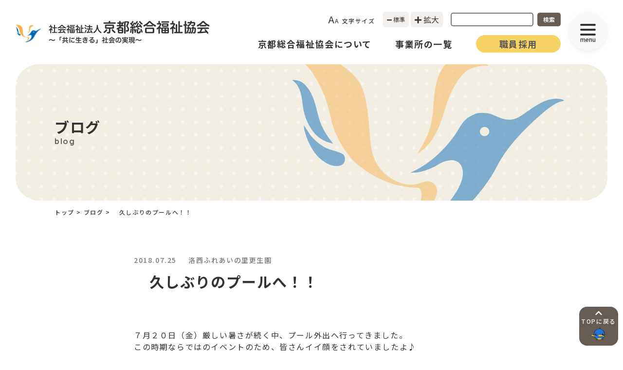

--- FILE ---
content_type: text/html; charset=UTF-8
request_url: https://www.sogofukushi.jp/blog/%E3%80%80%E4%B9%85%E3%81%97%E3%81%B6%E3%82%8A%E3%81%AE%E3%83%97%E3%83%BC%E3%83%AB%E3%81%B8%EF%BC%81%EF%BC%81/
body_size: 12633
content:
<!DOCTYPE html>
<html dir="ltr" lang="ja" prefix="og: https://ogp.me/ns#">

<head>
      <!-- Google tag (gtag.js) -->
    <script async src="https://www.googletagmanager.com/gtag/js?id=G-CZWEQBCG6R"></script>
    <script>
      window.dataLayer = window.dataLayer || [];

      function gtag() {
        dataLayer.push(arguments);
      }
      gtag('js', new Date());

      gtag('config', 'G-CZWEQBCG6R');
    </script>
  
  <meta charset="UTF-8">
  <meta http-equiv="X-UA-Compatible" content="IE=edge">
  <meta name="viewport" content="width=device-width, initial-scale=1.0">

    
  
<link href="https://fonts.googleapis.com/css2?family=Noto+Sans+JP:wght@400;500;700&display=swap" id="gwebfont">
<link href="https://fonts.googleapis.com/css2?family=Quicksand:wght@700&display=swap" id="gwebfont2">


  <title> 久しぶりのプールへ！！ - 京都総合福祉協会</title>

		<!-- All in One SEO 4.9.3 - aioseo.com -->
	<meta name="description" content="７月２０日（金）厳しい暑さが続く中、プール外出へ行ってきました。 この時期ならではのイベントのため、皆さんイイ" />
	<meta name="robots" content="max-image-preview:large" />
	<link rel="canonical" href="https://www.sogofukushi.jp/blog/%e3%80%80%e4%b9%85%e3%81%97%e3%81%b6%e3%82%8a%e3%81%ae%e3%83%97%e3%83%bc%e3%83%ab%e3%81%b8%ef%bc%81%ef%bc%81/" />
	<meta name="generator" content="All in One SEO (AIOSEO) 4.9.3" />
		<meta property="og:locale" content="ja_JP" />
		<meta property="og:site_name" content="京都総合福祉協会 - 「共に生きる」社会の実現" />
		<meta property="og:type" content="article" />
		<meta property="og:title" content=" 久しぶりのプールへ！！ - 京都総合福祉協会" />
		<meta property="og:description" content="７月２０日（金）厳しい暑さが続く中、プール外出へ行ってきました。 この時期ならではのイベントのため、皆さんイイ" />
		<meta property="og:url" content="https://www.sogofukushi.jp/blog/%e3%80%80%e4%b9%85%e3%81%97%e3%81%b6%e3%82%8a%e3%81%ae%e3%83%97%e3%83%bc%e3%83%ab%e3%81%b8%ef%bc%81%ef%bc%81/" />
		<meta property="article:published_time" content="2018-07-25T08:12:22+00:00" />
		<meta property="article:modified_time" content="2018-07-25T08:12:22+00:00" />
		<meta name="twitter:card" content="summary_large_image" />
		<meta name="twitter:title" content=" 久しぶりのプールへ！！ - 京都総合福祉協会" />
		<meta name="twitter:description" content="７月２０日（金）厳しい暑さが続く中、プール外出へ行ってきました。 この時期ならではのイベントのため、皆さんイイ" />
		<script type="application/ld+json" class="aioseo-schema">
			{"@context":"https:\/\/schema.org","@graph":[{"@type":"BreadcrumbList","@id":"https:\/\/www.sogofukushi.jp\/blog\/%e3%80%80%e4%b9%85%e3%81%97%e3%81%b6%e3%82%8a%e3%81%ae%e3%83%97%e3%83%bc%e3%83%ab%e3%81%b8%ef%bc%81%ef%bc%81\/#breadcrumblist","itemListElement":[{"@type":"ListItem","@id":"https:\/\/www.sogofukushi.jp#listItem","position":1,"name":"\u30db\u30fc\u30e0","item":"https:\/\/www.sogofukushi.jp","nextItem":{"@type":"ListItem","@id":"https:\/\/www.sogofukushi.jp\/blog\/#listItem","name":"\u30d6\u30ed\u30b0"}},{"@type":"ListItem","@id":"https:\/\/www.sogofukushi.jp\/blog\/#listItem","position":2,"name":"\u30d6\u30ed\u30b0","item":"https:\/\/www.sogofukushi.jp\/blog\/","nextItem":{"@type":"ListItem","@id":"https:\/\/www.sogofukushi.jp\/blog-category\/kousei\/#listItem","name":"\u6d1b\u897f\u3075\u308c\u3042\u3044\u306e\u91cc\u66f4\u751f\u5712"},"previousItem":{"@type":"ListItem","@id":"https:\/\/www.sogofukushi.jp#listItem","name":"\u30db\u30fc\u30e0"}},{"@type":"ListItem","@id":"https:\/\/www.sogofukushi.jp\/blog-category\/kousei\/#listItem","position":3,"name":"\u6d1b\u897f\u3075\u308c\u3042\u3044\u306e\u91cc\u66f4\u751f\u5712","item":"https:\/\/www.sogofukushi.jp\/blog-category\/kousei\/","nextItem":{"@type":"ListItem","@id":"https:\/\/www.sogofukushi.jp\/blog\/%e3%80%80%e4%b9%85%e3%81%97%e3%81%b6%e3%82%8a%e3%81%ae%e3%83%97%e3%83%bc%e3%83%ab%e3%81%b8%ef%bc%81%ef%bc%81\/#listItem","name":"\u3000\u4e45\u3057\u3076\u308a\u306e\u30d7\u30fc\u30eb\u3078\uff01\uff01"},"previousItem":{"@type":"ListItem","@id":"https:\/\/www.sogofukushi.jp\/blog\/#listItem","name":"\u30d6\u30ed\u30b0"}},{"@type":"ListItem","@id":"https:\/\/www.sogofukushi.jp\/blog\/%e3%80%80%e4%b9%85%e3%81%97%e3%81%b6%e3%82%8a%e3%81%ae%e3%83%97%e3%83%bc%e3%83%ab%e3%81%b8%ef%bc%81%ef%bc%81\/#listItem","position":4,"name":"\u3000\u4e45\u3057\u3076\u308a\u306e\u30d7\u30fc\u30eb\u3078\uff01\uff01","previousItem":{"@type":"ListItem","@id":"https:\/\/www.sogofukushi.jp\/blog-category\/kousei\/#listItem","name":"\u6d1b\u897f\u3075\u308c\u3042\u3044\u306e\u91cc\u66f4\u751f\u5712"}}]},{"@type":"Organization","@id":"https:\/\/www.sogofukushi.jp\/#organization","name":"sogofukushi","description":"\u300c\u5171\u306b\u751f\u304d\u308b\u300d\u793e\u4f1a\u306e\u5b9f\u73fe","url":"https:\/\/www.sogofukushi.jp\/"},{"@type":"WebPage","@id":"https:\/\/www.sogofukushi.jp\/blog\/%e3%80%80%e4%b9%85%e3%81%97%e3%81%b6%e3%82%8a%e3%81%ae%e3%83%97%e3%83%bc%e3%83%ab%e3%81%b8%ef%bc%81%ef%bc%81\/#webpage","url":"https:\/\/www.sogofukushi.jp\/blog\/%e3%80%80%e4%b9%85%e3%81%97%e3%81%b6%e3%82%8a%e3%81%ae%e3%83%97%e3%83%bc%e3%83%ab%e3%81%b8%ef%bc%81%ef%bc%81\/","name":"\u4e45\u3057\u3076\u308a\u306e\u30d7\u30fc\u30eb\u3078\uff01\uff01 - \u4eac\u90fd\u7dcf\u5408\u798f\u7949\u5354\u4f1a","description":"\uff17\u6708\uff12\uff10\u65e5\uff08\u91d1\uff09\u53b3\u3057\u3044\u6691\u3055\u304c\u7d9a\u304f\u4e2d\u3001\u30d7\u30fc\u30eb\u5916\u51fa\u3078\u884c\u3063\u3066\u304d\u307e\u3057\u305f\u3002 \u3053\u306e\u6642\u671f\u306a\u3089\u3067\u306f\u306e\u30a4\u30d9\u30f3\u30c8\u306e\u305f\u3081\u3001\u7686\u3055\u3093\u30a4\u30a4","inLanguage":"ja","isPartOf":{"@id":"https:\/\/www.sogofukushi.jp\/#website"},"breadcrumb":{"@id":"https:\/\/www.sogofukushi.jp\/blog\/%e3%80%80%e4%b9%85%e3%81%97%e3%81%b6%e3%82%8a%e3%81%ae%e3%83%97%e3%83%bc%e3%83%ab%e3%81%b8%ef%bc%81%ef%bc%81\/#breadcrumblist"},"datePublished":"2018-07-25T17:12:22+09:00","dateModified":"2018-07-25T17:12:22+09:00"},{"@type":"WebSite","@id":"https:\/\/www.sogofukushi.jp\/#website","url":"https:\/\/www.sogofukushi.jp\/","name":"sogofukushi","description":"\u300c\u5171\u306b\u751f\u304d\u308b\u300d\u793e\u4f1a\u306e\u5b9f\u73fe","inLanguage":"ja","publisher":{"@id":"https:\/\/www.sogofukushi.jp\/#organization"}}]}
		</script>
		<!-- All in One SEO -->

<link rel="alternate" title="oEmbed (JSON)" type="application/json+oembed" href="https://www.sogofukushi.jp/wp-json/oembed/1.0/embed?url=https%3A%2F%2Fwww.sogofukushi.jp%2Fblog%2F%25e3%2580%2580%25e4%25b9%2585%25e3%2581%2597%25e3%2581%25b6%25e3%2582%258a%25e3%2581%25ae%25e3%2583%2597%25e3%2583%25bc%25e3%2583%25ab%25e3%2581%25b8%25ef%25bc%2581%25ef%25bc%2581%2F" />
<link rel="alternate" title="oEmbed (XML)" type="text/xml+oembed" href="https://www.sogofukushi.jp/wp-json/oembed/1.0/embed?url=https%3A%2F%2Fwww.sogofukushi.jp%2Fblog%2F%25e3%2580%2580%25e4%25b9%2585%25e3%2581%2597%25e3%2581%25b6%25e3%2582%258a%25e3%2581%25ae%25e3%2583%2597%25e3%2583%25bc%25e3%2583%25ab%25e3%2581%25b8%25ef%25bc%2581%25ef%25bc%2581%2F&#038;format=xml" />
<style id='wp-img-auto-sizes-contain-inline-css' type='text/css'>
img:is([sizes=auto i],[sizes^="auto," i]){contain-intrinsic-size:3000px 1500px}
/*# sourceURL=wp-img-auto-sizes-contain-inline-css */
</style>
<style id='classic-theme-styles-inline-css' type='text/css'>
/*! This file is auto-generated */
.wp-block-button__link{color:#fff;background-color:#32373c;border-radius:9999px;box-shadow:none;text-decoration:none;padding:calc(.667em + 2px) calc(1.333em + 2px);font-size:1.125em}.wp-block-file__button{background:#32373c;color:#fff;text-decoration:none}
/*# sourceURL=/wp-includes/css/classic-themes.min.css */
</style>
<link rel='stylesheet' id='style-css' href='https://www.sogofukushi.jp/dwp/wp-content/themes/sogofukushi/dist/css/style.css?ver=2023_02_03_10_03_46' type='text/css' media='' />
<link rel='stylesheet' id='wp-pagenavi-css' href='https://www.sogofukushi.jp/dwp/wp-content/plugins/wp-pagenavi/pagenavi-css.css?ver=2.70' type='text/css' media='all' />
<link rel="https://api.w.org/" href="https://www.sogofukushi.jp/wp-json/" /><link rel="alternate" title="JSON" type="application/json" href="https://www.sogofukushi.jp/wp-json/wp/v2/blog/49" /><noscript><style>.lazyload[data-src]{display:none !important;}</style></noscript><style>.lazyload{background-image:none !important;}.lazyload:before{background-image:none !important;}</style><link rel="icon" href="https://www.sogofukushi.jp/dwp/wp-content/uploads/2023/03/cropped-fukushi_favicon-32x32.png" sizes="32x32" />
<link rel="icon" href="https://www.sogofukushi.jp/dwp/wp-content/uploads/2023/03/cropped-fukushi_favicon-192x192.png" sizes="192x192" />
<link rel="apple-touch-icon" href="https://www.sogofukushi.jp/dwp/wp-content/uploads/2023/03/cropped-fukushi_favicon-180x180.png" />
<meta name="msapplication-TileImage" content="https://www.sogofukushi.jp/dwp/wp-content/uploads/2023/03/cropped-fukushi_favicon-270x270.png" />
  <style id='global-styles-inline-css' type='text/css'>
:root{--wp--preset--aspect-ratio--square: 1;--wp--preset--aspect-ratio--4-3: 4/3;--wp--preset--aspect-ratio--3-4: 3/4;--wp--preset--aspect-ratio--3-2: 3/2;--wp--preset--aspect-ratio--2-3: 2/3;--wp--preset--aspect-ratio--16-9: 16/9;--wp--preset--aspect-ratio--9-16: 9/16;--wp--preset--color--black: #000000;--wp--preset--color--cyan-bluish-gray: #abb8c3;--wp--preset--color--white: #ffffff;--wp--preset--color--pale-pink: #f78da7;--wp--preset--color--vivid-red: #cf2e2e;--wp--preset--color--luminous-vivid-orange: #ff6900;--wp--preset--color--luminous-vivid-amber: #fcb900;--wp--preset--color--light-green-cyan: #7bdcb5;--wp--preset--color--vivid-green-cyan: #00d084;--wp--preset--color--pale-cyan-blue: #8ed1fc;--wp--preset--color--vivid-cyan-blue: #0693e3;--wp--preset--color--vivid-purple: #9b51e0;--wp--preset--gradient--vivid-cyan-blue-to-vivid-purple: linear-gradient(135deg,rgb(6,147,227) 0%,rgb(155,81,224) 100%);--wp--preset--gradient--light-green-cyan-to-vivid-green-cyan: linear-gradient(135deg,rgb(122,220,180) 0%,rgb(0,208,130) 100%);--wp--preset--gradient--luminous-vivid-amber-to-luminous-vivid-orange: linear-gradient(135deg,rgb(252,185,0) 0%,rgb(255,105,0) 100%);--wp--preset--gradient--luminous-vivid-orange-to-vivid-red: linear-gradient(135deg,rgb(255,105,0) 0%,rgb(207,46,46) 100%);--wp--preset--gradient--very-light-gray-to-cyan-bluish-gray: linear-gradient(135deg,rgb(238,238,238) 0%,rgb(169,184,195) 100%);--wp--preset--gradient--cool-to-warm-spectrum: linear-gradient(135deg,rgb(74,234,220) 0%,rgb(151,120,209) 20%,rgb(207,42,186) 40%,rgb(238,44,130) 60%,rgb(251,105,98) 80%,rgb(254,248,76) 100%);--wp--preset--gradient--blush-light-purple: linear-gradient(135deg,rgb(255,206,236) 0%,rgb(152,150,240) 100%);--wp--preset--gradient--blush-bordeaux: linear-gradient(135deg,rgb(254,205,165) 0%,rgb(254,45,45) 50%,rgb(107,0,62) 100%);--wp--preset--gradient--luminous-dusk: linear-gradient(135deg,rgb(255,203,112) 0%,rgb(199,81,192) 50%,rgb(65,88,208) 100%);--wp--preset--gradient--pale-ocean: linear-gradient(135deg,rgb(255,245,203) 0%,rgb(182,227,212) 50%,rgb(51,167,181) 100%);--wp--preset--gradient--electric-grass: linear-gradient(135deg,rgb(202,248,128) 0%,rgb(113,206,126) 100%);--wp--preset--gradient--midnight: linear-gradient(135deg,rgb(2,3,129) 0%,rgb(40,116,252) 100%);--wp--preset--font-size--small: 13px;--wp--preset--font-size--medium: 20px;--wp--preset--font-size--large: 36px;--wp--preset--font-size--x-large: 42px;--wp--preset--spacing--20: 0.44rem;--wp--preset--spacing--30: 0.67rem;--wp--preset--spacing--40: 1rem;--wp--preset--spacing--50: 1.5rem;--wp--preset--spacing--60: 2.25rem;--wp--preset--spacing--70: 3.38rem;--wp--preset--spacing--80: 5.06rem;--wp--preset--shadow--natural: 6px 6px 9px rgba(0, 0, 0, 0.2);--wp--preset--shadow--deep: 12px 12px 50px rgba(0, 0, 0, 0.4);--wp--preset--shadow--sharp: 6px 6px 0px rgba(0, 0, 0, 0.2);--wp--preset--shadow--outlined: 6px 6px 0px -3px rgb(255, 255, 255), 6px 6px rgb(0, 0, 0);--wp--preset--shadow--crisp: 6px 6px 0px rgb(0, 0, 0);}:where(.is-layout-flex){gap: 0.5em;}:where(.is-layout-grid){gap: 0.5em;}body .is-layout-flex{display: flex;}.is-layout-flex{flex-wrap: wrap;align-items: center;}.is-layout-flex > :is(*, div){margin: 0;}body .is-layout-grid{display: grid;}.is-layout-grid > :is(*, div){margin: 0;}:where(.wp-block-columns.is-layout-flex){gap: 2em;}:where(.wp-block-columns.is-layout-grid){gap: 2em;}:where(.wp-block-post-template.is-layout-flex){gap: 1.25em;}:where(.wp-block-post-template.is-layout-grid){gap: 1.25em;}.has-black-color{color: var(--wp--preset--color--black) !important;}.has-cyan-bluish-gray-color{color: var(--wp--preset--color--cyan-bluish-gray) !important;}.has-white-color{color: var(--wp--preset--color--white) !important;}.has-pale-pink-color{color: var(--wp--preset--color--pale-pink) !important;}.has-vivid-red-color{color: var(--wp--preset--color--vivid-red) !important;}.has-luminous-vivid-orange-color{color: var(--wp--preset--color--luminous-vivid-orange) !important;}.has-luminous-vivid-amber-color{color: var(--wp--preset--color--luminous-vivid-amber) !important;}.has-light-green-cyan-color{color: var(--wp--preset--color--light-green-cyan) !important;}.has-vivid-green-cyan-color{color: var(--wp--preset--color--vivid-green-cyan) !important;}.has-pale-cyan-blue-color{color: var(--wp--preset--color--pale-cyan-blue) !important;}.has-vivid-cyan-blue-color{color: var(--wp--preset--color--vivid-cyan-blue) !important;}.has-vivid-purple-color{color: var(--wp--preset--color--vivid-purple) !important;}.has-black-background-color{background-color: var(--wp--preset--color--black) !important;}.has-cyan-bluish-gray-background-color{background-color: var(--wp--preset--color--cyan-bluish-gray) !important;}.has-white-background-color{background-color: var(--wp--preset--color--white) !important;}.has-pale-pink-background-color{background-color: var(--wp--preset--color--pale-pink) !important;}.has-vivid-red-background-color{background-color: var(--wp--preset--color--vivid-red) !important;}.has-luminous-vivid-orange-background-color{background-color: var(--wp--preset--color--luminous-vivid-orange) !important;}.has-luminous-vivid-amber-background-color{background-color: var(--wp--preset--color--luminous-vivid-amber) !important;}.has-light-green-cyan-background-color{background-color: var(--wp--preset--color--light-green-cyan) !important;}.has-vivid-green-cyan-background-color{background-color: var(--wp--preset--color--vivid-green-cyan) !important;}.has-pale-cyan-blue-background-color{background-color: var(--wp--preset--color--pale-cyan-blue) !important;}.has-vivid-cyan-blue-background-color{background-color: var(--wp--preset--color--vivid-cyan-blue) !important;}.has-vivid-purple-background-color{background-color: var(--wp--preset--color--vivid-purple) !important;}.has-black-border-color{border-color: var(--wp--preset--color--black) !important;}.has-cyan-bluish-gray-border-color{border-color: var(--wp--preset--color--cyan-bluish-gray) !important;}.has-white-border-color{border-color: var(--wp--preset--color--white) !important;}.has-pale-pink-border-color{border-color: var(--wp--preset--color--pale-pink) !important;}.has-vivid-red-border-color{border-color: var(--wp--preset--color--vivid-red) !important;}.has-luminous-vivid-orange-border-color{border-color: var(--wp--preset--color--luminous-vivid-orange) !important;}.has-luminous-vivid-amber-border-color{border-color: var(--wp--preset--color--luminous-vivid-amber) !important;}.has-light-green-cyan-border-color{border-color: var(--wp--preset--color--light-green-cyan) !important;}.has-vivid-green-cyan-border-color{border-color: var(--wp--preset--color--vivid-green-cyan) !important;}.has-pale-cyan-blue-border-color{border-color: var(--wp--preset--color--pale-cyan-blue) !important;}.has-vivid-cyan-blue-border-color{border-color: var(--wp--preset--color--vivid-cyan-blue) !important;}.has-vivid-purple-border-color{border-color: var(--wp--preset--color--vivid-purple) !important;}.has-vivid-cyan-blue-to-vivid-purple-gradient-background{background: var(--wp--preset--gradient--vivid-cyan-blue-to-vivid-purple) !important;}.has-light-green-cyan-to-vivid-green-cyan-gradient-background{background: var(--wp--preset--gradient--light-green-cyan-to-vivid-green-cyan) !important;}.has-luminous-vivid-amber-to-luminous-vivid-orange-gradient-background{background: var(--wp--preset--gradient--luminous-vivid-amber-to-luminous-vivid-orange) !important;}.has-luminous-vivid-orange-to-vivid-red-gradient-background{background: var(--wp--preset--gradient--luminous-vivid-orange-to-vivid-red) !important;}.has-very-light-gray-to-cyan-bluish-gray-gradient-background{background: var(--wp--preset--gradient--very-light-gray-to-cyan-bluish-gray) !important;}.has-cool-to-warm-spectrum-gradient-background{background: var(--wp--preset--gradient--cool-to-warm-spectrum) !important;}.has-blush-light-purple-gradient-background{background: var(--wp--preset--gradient--blush-light-purple) !important;}.has-blush-bordeaux-gradient-background{background: var(--wp--preset--gradient--blush-bordeaux) !important;}.has-luminous-dusk-gradient-background{background: var(--wp--preset--gradient--luminous-dusk) !important;}.has-pale-ocean-gradient-background{background: var(--wp--preset--gradient--pale-ocean) !important;}.has-electric-grass-gradient-background{background: var(--wp--preset--gradient--electric-grass) !important;}.has-midnight-gradient-background{background: var(--wp--preset--gradient--midnight) !important;}.has-small-font-size{font-size: var(--wp--preset--font-size--small) !important;}.has-medium-font-size{font-size: var(--wp--preset--font-size--medium) !important;}.has-large-font-size{font-size: var(--wp--preset--font-size--large) !important;}.has-x-large-font-size{font-size: var(--wp--preset--font-size--x-large) !important;}
/*# sourceURL=global-styles-inline-css */
</style>
</head>

<body data-rsssl=1 id="body" class="wp-singular blog-template-default single single-blog postid-49 wp-theme-sogofukushi" x-data="{ open: false }" x-bind:class="{'body-lock':open}">
  <header id="header_pc" class="fixed top-0 left-0 z-20 hidden w-full px-8 py-6 duration-200 bg-white pc-header lg:block">

  <div id="header-fixed" class="">
    <div class="grid items-center grid-cols-12 gap-2">

      <div class="col-span-4">
                          <div class="logo">
            <a href="https://www.sogofukushi.jp">
                              <img width="481" height="59" src="[data-uri]" class="attachment-logo size-logo img-fluid lazyloaded lazyload" alt="" decoding="async" data-src="https://www.sogofukushi.jp/dwp/wp-content/uploads/2023/02/logo.svg" data-eio-rwidth="481" data-eio-rheight="59" /><noscript><img width="481" height="59" src="https://www.sogofukushi.jp/dwp/wp-content/uploads/2023/02/logo.svg" class="attachment-logo size-logo img-fluid lazyloaded" alt="" decoding="async" data-eio="l" /></noscript>                          </a>
          </div>
              </div>

      <div class="col-span-8">
        <div class="mr-24">
          <div id="header-item" class="flex items-center justify-end mb-4">
            <div class="flex items-center mr-4">
              <div class="mr-4">
                <span class="text-xl">A</span><span class="text-xs">A</span>&nbsp;<span class="text-xs font-medium">文字サイズ</span>
              </div>
              <div class="flex items-center">
                <button id="text-size-normal" class="bg-[#f2efec] rounded-[5px] py-2 px-2 text-xs mr-1">
                  <i class="fas fa-minus"></i>&nbsp;標準
                </button>
                <button id="text-size-large" class="bg-[#f2efec] rounded-[5px] py-1 px-2">
                  <i class="fas fa-plus"></i>&nbsp;拡大
                </button>
              </div>
            </div>
            <div>
              <form method="get" id="searchform" action="https://www.sogofukushi.jp" class="flex items-center">
                <input type="text" name="s" id="s" class="border-2 border-[#777777] rounded-[5px] px-1 w-[170px]">
                <button type="submit" class="text-xs font-bold text-white bg-primary rounded-[5px] py-[6px] px-3 ml-2">検索</button>
              </form>
            </div>
          </div>
                    <div class="flex items-center justify-end" x-data="{submenu : false, submenu2 : false}">
            <div class="relative py-1" x-on:mouseover="submenu = true" x-on:mouseleave="submenu = false">
              <a href="https://www.sogofukushi.jp/about/" class="relative mr-6 text-sm font-bold xl:text-lg xl:mr-12">
                京都総合福祉協会について
              </a>
              <div class="absolute top-full left-1/2 -translate-x-1/2 w-[700px] bg-white rounded-[48px] shadow-normal p-12 duration-200 invisible opacity-0 z-30" x-bind:class="! submenu ? '' : '!visible !opacity-100'">
                <div class="text-sm font-bold lg:text-lg">
                  京都総合福祉協会について
                </div>
                <div class="grid grid-cols-3 mt-6 gap-x-4 gap-y-6">
                  <div class="col-span-1">
                    <a href="https://www.sogofukushi.jp/about/corporation/">
                      <img src="[data-uri]" alt="" class="w-full rounded-2xl lazyload" data-src="https://www.sogofukushi.jp/dwp/wp-content/themes/sogofukushi/img/common/about_01.jpg" decoding="async" data-eio-rwidth="184" data-eio-rheight="110"><noscript><img src="https://www.sogofukushi.jp/dwp/wp-content/themes/sogofukushi/img/common/about_01.jpg" alt="" class="w-full rounded-2xl" data-eio="l"></noscript>
                      <div class="flex items-center justify-between mt-2 text-base font-medium tracking-normal">
                        <span>理念・運営方針・沿革</span>
                        <i class="fas fa-chevron-right"></i>
                      </div>
                    </a>
                  </div>
                  <div class="col-span-1">
                    <a href="https://www.sogofukushi.jp/about/organization/">
                      <img src="[data-uri]" alt="" class="w-full rounded-2xl lazyload" data-src="https://www.sogofukushi.jp/dwp/wp-content/themes/sogofukushi/img/common/about_02.jpg" decoding="async" data-eio-rwidth="184" data-eio-rheight="110"><noscript><img src="https://www.sogofukushi.jp/dwp/wp-content/themes/sogofukushi/img/common/about_02.jpg" alt="" class="w-full rounded-2xl" data-eio="l"></noscript>
                      <div class="flex items-center justify-between mt-2 text-base font-medium tracking-normal">
                        <span>組織図</span>
                        <i class="fas fa-chevron-right"></i>
                      </div>
                    </a>
                  </div>
                  <div class="col-span-1">
                    <a href="https://www.sogofukushi.jp/about/complaint/">
                      <img src="[data-uri]" alt="" class="w-full rounded-2xl lazyload" data-src="https://www.sogofukushi.jp/dwp/wp-content/themes/sogofukushi/img/common/about_03.jpg" decoding="async" data-eio-rwidth="184" data-eio-rheight="110"><noscript><img src="https://www.sogofukushi.jp/dwp/wp-content/themes/sogofukushi/img/common/about_03.jpg" alt="" class="w-full rounded-2xl" data-eio="l"></noscript>
                      <div class="flex items-center justify-between mt-2 text-base font-medium tracking-normal">
                        <span>苦情解決</span>
                        <i class="fas fa-chevron-right"></i>
                      </div>
                    </a>
                  </div>
                  <div class="col-span-1">
                    <a href="https://www.sogofukushi.jp/about/settlement/">
                      <img src="[data-uri]" alt="" class="w-full rounded-2xl lazyload" data-src="https://www.sogofukushi.jp/dwp/wp-content/themes/sogofukushi/img/common/about_04.jpg" decoding="async" data-eio-rwidth="184" data-eio-rheight="110"><noscript><img src="https://www.sogofukushi.jp/dwp/wp-content/themes/sogofukushi/img/common/about_04.jpg" alt="" class="w-full rounded-2xl" data-eio="l"></noscript>
                      <div class="flex items-center justify-between mt-2 text-base font-medium tracking-normal">
                        <span>計算書類等</span>
                        <i class="fas fa-chevron-right"></i>
                      </div>
                    </a>
                  </div>
                  <div class="col-span-1">
                    <a href="https://www.sogofukushi.jp/about/rent/">
                      <img src="[data-uri]" alt="" class="w-full rounded-2xl lazyload" data-src="https://www.sogofukushi.jp/dwp/wp-content/themes/sogofukushi/img/common/about_05.jpg" decoding="async" data-eio-rwidth="184" data-eio-rheight="110"><noscript><img src="https://www.sogofukushi.jp/dwp/wp-content/themes/sogofukushi/img/common/about_05.jpg" alt="" class="w-full rounded-2xl" data-eio="l"></noscript>
                      <div class="flex items-center justify-between mt-2 text-base font-medium tracking-normal">
                        <span>貸室・車椅子利用</span>
                        <i class="fas fa-chevron-right"></i>
                      </div>
                    </a>
                  </div>
                  <div class="col-span-1">
                    <a href="https://www.sogofukushi.jp/about/executive/">
                      <img src="[data-uri]" alt="" class="w-full rounded-2xl lazyload" data-src="https://www.sogofukushi.jp/dwp/wp-content/themes/sogofukushi/img/common/about_06.jpg" decoding="async" data-eio-rwidth="184" data-eio-rheight="110"><noscript><img src="https://www.sogofukushi.jp/dwp/wp-content/themes/sogofukushi/img/common/about_06.jpg" alt="" class="w-full rounded-2xl" data-eio="l"></noscript>
                      <div class="flex items-center justify-between mt-2 text-base font-medium tracking-normal">
                        <span>役員</span>
                        <i class="fas fa-chevron-right"></i>
                      </div>
                    </a>
                  </div>
                  <div class="col-span-1">
                    <a href="https://www.sogofukushi.jp/about/evaluation/">
                      <img src="[data-uri]" alt="" class="w-full rounded-2xl lazyload" data-src="https://www.sogofukushi.jp/dwp/wp-content/themes/sogofukushi/img/common/about_07.jpg" decoding="async" data-eio-rwidth="184" data-eio-rheight="110"><noscript><img src="https://www.sogofukushi.jp/dwp/wp-content/themes/sogofukushi/img/common/about_07.jpg" alt="" class="w-full rounded-2xl" data-eio="l"></noscript>
                      <div class="flex items-center justify-between mt-2 text-base font-medium tracking-normal">
                        <span>第三者評価受診事業所</span>
                        <i class="fas fa-chevron-right"></i>
                      </div>
                    </a>
                  </div>
                  <div class="col-span-1">
                    <a href="https://www.sogofukushi.jp/about/vision/">
                      <img src="[data-uri]" alt="" class="w-full rounded-2xl lazyload" data-src="https://www.sogofukushi.jp/dwp/wp-content/themes/sogofukushi/img/common/about_08.jpg" decoding="async" data-eio-rwidth="184" data-eio-rheight="110"><noscript><img src="https://www.sogofukushi.jp/dwp/wp-content/themes/sogofukushi/img/common/about_08.jpg" alt="" class="w-full rounded-2xl" data-eio="l"></noscript>
                      <div class="flex items-center justify-between mt-2 text-base font-medium tracking-normal">
                        <span>長期ビジョン・中期計画</span>
                        <i class="fas fa-chevron-right"></i>
                      </div>
                    </a>
                  </div>
                  <div class="col-span-1">
                    <a href="https://www.sogofukushi.jp/about/disclosure/">
                      <img src="[data-uri]" alt="" class="w-full rounded-2xl lazyload" data-src="https://www.sogofukushi.jp/dwp/wp-content/themes/sogofukushi/img/common/about_09.jpg" decoding="async" data-eio-rwidth="184" data-eio-rheight="110"><noscript><img src="https://www.sogofukushi.jp/dwp/wp-content/themes/sogofukushi/img/common/about_09.jpg" alt="" class="w-full rounded-2xl" data-eio="l"></noscript>
                      <div class="flex items-center justify-between mt-2 text-base font-medium tracking-normal">
                        <span>事業計画・事業報告</span>
                        <i class="fas fa-chevron-right"></i>
                      </div>
                    </a>
                  </div>
                </div>
              </div>
            </div>
            <div class="relative py-1" x-on:mouseover="submenu2 = true" x-on:mouseleave="submenu2 = false">
              <a href="https://www.sogofukushi.jp/facility/" class="relative mr-6 text-sm font-bold xl:text-lg xl:mr-12">
                事業所の一覧
              </a>
              <div class="absolute top-full left-0 -translate-x-1/2 w-[700px] bg-white rounded-[48px] shadow-normal p-12 duration-200 invisible opacity-0 z-30" x-bind:class="! submenu2 ? '' : '!visible !opacity-100'">
                <div class="text-sm font-bold lg:text-lg">
                  事業所の一覧
                </div>
                <div class="grid grid-cols-3 mt-6 gap-x-4 gap-y-6">
                  <div class="col-span-1">
                    <a href="https://www.sogofukushi.jp/facility-category/residential-care/">
                      <img src="[data-uri]" alt="" class="w-full rounded-2xl lazyload" data-src="https://www.sogofukushi.jp/dwp/wp-content/themes/sogofukushi/img/common/place_01.jpg" decoding="async" data-eio-rwidth="184" data-eio-rheight="110"><noscript><img src="https://www.sogofukushi.jp/dwp/wp-content/themes/sogofukushi/img/common/place_01.jpg" alt="" class="w-full rounded-2xl" data-eio="l"></noscript>
                      <div class="flex items-center justify-between mt-2 text-base font-medium tracking-normal">
                        <span>暮らす</span>
                        <i class="fas fa-chevron-right"></i>
                      </div>
                    </a>
                  </div>
                  <div class="col-span-1">
                    <a href="https://www.sogofukushi.jp/facility-category/day-care/">
                      <img src="[data-uri]" alt="" class="w-full rounded-2xl lazyload" data-src="https://www.sogofukushi.jp/dwp/wp-content/themes/sogofukushi/img/common/place_02.jpg" decoding="async" data-eio-rwidth="184" data-eio-rheight="110"><noscript><img src="https://www.sogofukushi.jp/dwp/wp-content/themes/sogofukushi/img/common/place_02.jpg" alt="" class="w-full rounded-2xl" data-eio="l"></noscript>
                      <div class="flex items-center justify-between mt-2 text-base font-medium tracking-normal">
                        <span>通う</span>
                        <i class="fas fa-chevron-right"></i>
                      </div>
                    </a>
                  </div>
                  <div class="col-span-1">
                    <a href="https://www.sogofukushi.jp/facility-category/home-care/">
                      <img src="[data-uri]" alt="" class="w-full rounded-2xl lazyload" data-src="https://www.sogofukushi.jp/dwp/wp-content/themes/sogofukushi/img/common/place_03.jpg" decoding="async" data-eio-rwidth="184" data-eio-rheight="110"><noscript><img src="https://www.sogofukushi.jp/dwp/wp-content/themes/sogofukushi/img/common/place_03.jpg" alt="" class="w-full rounded-2xl" data-eio="l"></noscript>
                      <div class="flex items-center justify-between mt-2 text-base font-medium tracking-normal">
                        <span>ヘルパー派遣</span>
                        <i class="fas fa-chevron-right"></i>
                      </div>
                    </a>
                  </div>
                  <div class="col-span-1">
                    <a href="https://www.sogofukushi.jp/facility-category/consult/">
                      <img src="[data-uri]" alt="" class="w-full rounded-2xl lazyload" data-src="https://www.sogofukushi.jp/dwp/wp-content/themes/sogofukushi/img/common/place_04.jpg" decoding="async" data-eio-rwidth="184" data-eio-rheight="110"><noscript><img src="https://www.sogofukushi.jp/dwp/wp-content/themes/sogofukushi/img/common/place_04.jpg" alt="" class="w-full rounded-2xl" data-eio="l"></noscript>
                      <div class="flex items-center justify-between mt-2 text-base font-medium tracking-normal">
                        <span>相談</span>
                        <i class="fas fa-chevron-right"></i>
                      </div>
                    </a>
                  </div>
                  <div class="col-span-1">
                    <a href="https://www.sogofukushi.jp/facility-category/child-care/">
                      <img src="[data-uri]" alt="" class="w-full rounded-2xl lazyload" data-src="https://www.sogofukushi.jp/dwp/wp-content/themes/sogofukushi/img/common/place_05.jpg" decoding="async" data-eio-rwidth="184" data-eio-rheight="110"><noscript><img src="https://www.sogofukushi.jp/dwp/wp-content/themes/sogofukushi/img/common/place_05.jpg" alt="" class="w-full rounded-2xl" data-eio="l"></noscript>
                      <div class="flex items-center justify-between mt-2 text-base font-medium tracking-normal">
                        <span>児童</span>
                        <i class="fas fa-chevron-right"></i>
                      </div>
                    </a>
                  </div>
                  <div class="col-span-1">
                    <a href="https://www.sogofukushi.jp/facility-category/elderly-care/">
                      <img src="[data-uri]" alt="" class="w-full rounded-2xl lazyload" data-src="https://www.sogofukushi.jp/dwp/wp-content/themes/sogofukushi/img/common/place_06.jpg" decoding="async" data-eio-rwidth="184" data-eio-rheight="110"><noscript><img src="https://www.sogofukushi.jp/dwp/wp-content/themes/sogofukushi/img/common/place_06.jpg" alt="" class="w-full rounded-2xl" data-eio="l"></noscript>
                      <div class="flex items-center justify-between mt-2 text-base font-medium tracking-normal">
                        <span>高齢者</span>
                        <i class="fas fa-chevron-right"></i>
                      </div>
                    </a>
                  </div>
                  <div class="col-span-1">
                    <a href="https://www.sogofukushi.jp/facility/">
                      <img src="[data-uri]" alt="" class="w-full rounded-2xl lazyload" data-src="https://www.sogofukushi.jp/dwp/wp-content/themes/sogofukushi/img/common/place_07.jpg" decoding="async" data-eio-rwidth="184" data-eio-rheight="110"><noscript><img src="https://www.sogofukushi.jp/dwp/wp-content/themes/sogofukushi/img/common/place_07.jpg" alt="" class="w-full rounded-2xl" data-eio="l"></noscript>
                      <div class="flex items-center justify-between mt-2 text-base font-medium tracking-normal">
                        <span>すべての事業所</span>
                        <i class="fas fa-chevron-right"></i>
                      </div>
                    </a>
                  </div>
                </div>
              </div>
            </div>
            <a href="https://www.sogofukushi.jp/recruit/" class="text-sm font-bold xl:text-lg bg-[#F7D366] rounded-[48px] py-1 px-12 text-[#555555]">
              職員採用
            </a>
          </div>
        </div>

      </div>
    </div>
  </div>



</header><header id="header_sp" class="block w-full py-2 sp-header lg:hidden">

  <div class="container-base">
    <div class="grid grid-cols-12 gap-5">
      <div class="col-span-10">
                          <div class="py-2 logo">
            <a href="https://www.sogofukushi.jp">
                              <img width="481" height="59" src="[data-uri]" class="attachment-slider size-slider img-fluid lazyload" alt="" decoding="async" data-src="https://www.sogofukushi.jp/dwp/wp-content/uploads/2023/02/logo.svg" data-eio-rwidth="481" data-eio-rheight="59" /><noscript><img width="481" height="59" src="https://www.sogofukushi.jp/dwp/wp-content/uploads/2023/02/logo.svg" class="attachment-slider size-slider img-fluid" alt="" decoding="async" data-eio="l" /></noscript>                          </a>
          </div>
              </div>
    </div>
  </div>

</header>  <div class="w-full hamburger">
  <div class="menu">
    <button class="w-[56px] h-[56px] lg:w-[80px] lg:h-[80px] rounded-full shadow-normal bg-[#fbf9f7] flex justify-center items-center z-[800] duration-200 ease-out fixed top-0 md:top-6 right-0 md:right-8" @click="open=!open" x-bind:class="{'btn-none':open}">
      <div class="text-center leading-[0] mt-1 lg:mt-[10px]">
        <img src="[data-uri]" alt="" class="lg:w-auto w-[24px] inline-block lazyload" data-src="https://www.sogofukushi.jp/dwp/wp-content/themes/sogofukushi/img/common/hamburger_menu.svg" decoding="async"><noscript><img src="https://www.sogofukushi.jp/dwp/wp-content/themes/sogofukushi/img/common/hamburger_menu.svg" alt="" class="lg:w-auto w-[24px] inline-block" data-eio="l"></noscript>
        <span class="text-[10px] lg:text-xs font-medium block mt-2 lg:mt-0">menu</span>
      </div>
    </button>

    <div class="modal-pc" x-bind:class="{'modal_opened':open}">
      <div class="h-full">

        <button class="w-[56px] h-[56px] lg:w-[80px] lg:h-[80px] rounded-full shadow-normal bg-[#fbf9f7] flex justify-center items-center z-[800] duration-200 ease-out fixed top-0 md:top-6 right-0 md:right-8" @click="open=!open">
          <div class="text-center leading-[0]">
            <img src="[data-uri]" alt="" class="-mb-2 lg:-mb-3 -mt-2 lg:mt-0 lg:w-auto w-[46px] inline-block lazyload" data-src="https://www.sogofukushi.jp/dwp/wp-content/themes/sogofukushi/img/common/hamburger_menu_close.svg" decoding="async"><noscript><img src="https://www.sogofukushi.jp/dwp/wp-content/themes/sogofukushi/img/common/hamburger_menu_close.svg" alt="" class="-mb-2 lg:-mb-3 -mt-2 lg:mt-0 lg:w-auto w-[46px] inline-block" data-eio="l"></noscript>
            <span class="inline-block text-[10px] lg:text-xs font-medium">close</span>
          </div>
        </button>

        <div class="grid h-full grid-cols-12">
          <div class="col-span-10 lg:col-span-4">
            <div class="mt-4 lg:mt-[120px] max-w-[500px] mx-auto px-4">
              <a href="https://www.sogofukushi.jp">
                <img width="481" height="59" src="[data-uri]" class="attachment-logo size-logo img-fluid lazyloaded lazyload" alt="" decoding="async" data-src="https://www.sogofukushi.jp/dwp/wp-content/uploads/2023/02/logo.svg" data-eio-rwidth="481" data-eio-rheight="59" /><noscript><img width="481" height="59" src="https://www.sogofukushi.jp/dwp/wp-content/uploads/2023/02/logo.svg" class="attachment-logo size-logo img-fluid lazyloaded" alt="" decoding="async" data-eio="l" /></noscript>              </a>

              <div class="mt-6 text-sm font-bold tracking-normal lg:mt-12 lg:text-lg">
                〒606-0846<br />
京都市左京区下鴨北野々神町26番地 北山ふれあいセンター内              </div>
              <div class="mt-4 text-sm font-bold tracking-normal lg:text-lg">
                <div>
                  <i class="fas fa-phone"></i>&nbsp;075-702-3730                </div>
                <div>
                  <i class="fas fa-fax"></i>&nbsp;075-702-3732                </div>
              </div>
              <div class="mt-4 text-sm font-bold tracking-normal lg:text-lg">
                各事業所へのお問い合わせは<a href="https://www.sogofukushi.jp/facility/" class="underline underline-offset-4">こちら</a>
              </div>
            </div>
          </div>
          <div class="col-span-12 mt-6 lg:col-span-8 lg:mt-0">
            <div class="h-full bg-secondary py-120">
              <div class="max-w-[820px] mx-auto px-4 lg:px-10">
                <div class="lg:flex">
                  <ul class="text-base font-bold lg:mr-20 xl:text-xl">
                    <li class="mt-6 lg:mt-12">
                      <a href="https://www.sogofukushi.jp/about/" class="flex items-center">
                        <i class="text-sm fas fa-chevron-right"></i>&nbsp;京都総合福祉協会について
                      </a>
                    </li>
                    <li class="mt-6 lg:mt-12">
                      <a href="https://www.sogofukushi.jp/news/" class="flex items-center">
                        <i class="text-sm fas fa-chevron-right"></i>&nbsp;お知らせ
                      </a>
                    </li>
                    <li class="mt-6 lg:mt-12">
                      <a href="https://www.sogofukushi.jp/blog/" class="flex items-center">
                        <i class="text-sm fas fa-chevron-right"></i>&nbsp;ブログ
                      </a>
                    </li>
                                          <li class="mt-6 lg:mt-12">
                        <a href="https://www.sogofukushi.jp/#online-shop" class="flex items-center">
                          <i class="text-sm fas fa-chevron-right"></i>&nbsp;オンラインショップ
                        </a>
                      </li>
                                        <li class="mt-6 lg:mt-12">
                      <a href="https://www.sogofukushi.jp/gallery/" class="flex items-center">
                        <i class="text-sm fas fa-chevron-right"></i>&nbsp;ギャラリー
                      </a>
                    </li>
                    <li class="mt-6 lg:mt-12">
                      <a href="https://www.sogofukushi.jp/recruit/" class="flex items-center">
                        <i class="text-sm fas fa-chevron-right"></i>&nbsp;職員採用
                      </a>
                    </li>
                  </ul>
                  <div>
                    <ul class="text-base font-bold xl:text-xl">
                      <li class="mt-6 lg:mt-12">
                        <a href="https://www.sogofukushi.jp/facility/" class="flex items-center">
                          <i class="text-sm fas fa-chevron-right"></i>&nbsp;事業所一覧
                        </a>
                      </li>
                    </ul>
                    <div class="flex ml-6 lg:mt-8">
                      <ul class="mr-10 font-medium">
                        <li class="mt-3 text-sm font-bold xl:text-lg">部門で探す</li>
                        <li class="mt-3"><a href="https://www.sogofukushi.jp/facility-category/residential-care/">暮らす</a></li>
                        <li class="mt-3"><a href="https://www.sogofukushi.jp/facility-category/day-care/https://www.sogofukushi.jp/facility/">通う</a></li>
                        <li class="mt-3"><a href="https://www.sogofukushi.jp/facility-category/consult/">相談する</a></li>
                        <li class="mt-3"><a href="https://www.sogofukushi.jp/facility-category/home-care/">ヘルパー派遣</a></li>
                        <li class="mt-3"><a href="https://www.sogofukushi.jp/facility-category/child-care/">児童</a></li>
                        <li class="mt-3"><a href="https://www.sogofukushi.jp/facility-category/elderly-care/">高齢者</a></li>
                      </ul>
                      <ul class="font-medium">
                        <li class="mt-3 text-sm font-bold xl:text-lg">対象から探す</li>
                        <li class="mt-3"><a href="https://www.sogofukushi.jp/facility-tag/welfare/">障害</a></li>
                        <li class="mt-3"><a href="https://www.sogofukushi.jp/facility-tag/child-care/">児童</a></li>
                        <li class="mt-3"><a href="https://www.sogofukushi.jp/facility-tag/elderly-care/">高齢者</a></li>
                      </ul>
                    </div>
                  </div>
                </div>
              </div>

              <ul class="justify-center text-xs font-bold md:flex lg:text-sm mt-120">
                <li class="mx-4 xl:mx-6">
                  <a href="https://www.sogofukushi.jp/sitemap/">サイトマップ</a>
                </li>
                <li class="mx-4 mt-3 xl:mx-6 lg:mt-0">
                  <a href="https://www.sogofukushi.jp/link/">関連リンク</a>
                </li>
                <li class="mx-4 mt-3 xl:mx-6 lg:mt-0">
                  <a href="https://www.sogofukushi.jp/sitepolicy/">サイトポリシー</a>
                </li>
                <li class="mx-4 mt-3 xl:mx-6 lg:mt-0">
                  <a href="https://www.sogofukushi.jp/privacy/">個人情報保護方針</a>
                </li>
                <li class="mx-4 mt-3 xl:mx-6 lg:mt-0">
                  <a href="https://www.sogofukushi.jp/accessibility/">アクセシビリティ</a>
                </li>
              </ul>
            </div>
          </div>
        </div>

              </div>
    </div>
  </div>
</div>    
  <div class="lg:pt-[132px] px-4 lg:px-8 hidden md:block">
    <div class="relative">
              <img width="1836" height="280" src="[data-uri]" class="h-[200px] lg:h-[280px] object-cover rounded-3xl lg:rounded-[48px] object-right w-full lazyload" alt="メインビジュアル" decoding="async" fetchpriority="high"   data-src="https://www.sogofukushi.jp/dwp/wp-content/uploads/2023/03/sub_mv.jpg" data-srcset="https://www.sogofukushi.jp/dwp/wp-content/uploads/2023/03/sub_mv.jpg 1836w, https://www.sogofukushi.jp/dwp/wp-content/uploads/2023/03/sub_mv-500x76.jpg 500w, https://www.sogofukushi.jp/dwp/wp-content/uploads/2023/03/sub_mv-1024x156.jpg 1024w, https://www.sogofukushi.jp/dwp/wp-content/uploads/2023/03/sub_mv-768x117.jpg 768w, https://www.sogofukushi.jp/dwp/wp-content/uploads/2023/03/sub_mv-1536x234.jpg 1536w, https://www.sogofukushi.jp/dwp/wp-content/uploads/2023/03/sub_mv-750x114.jpg 750w, https://www.sogofukushi.jp/dwp/wp-content/uploads/2023/03/sub_mv-1200x183.jpg 1200w" data-sizes="auto" data-eio-rwidth="1836" data-eio-rheight="280" /><noscript><img width="1836" height="280" src="https://www.sogofukushi.jp/dwp/wp-content/uploads/2023/03/sub_mv.jpg" class="h-[200px] lg:h-[280px] object-cover rounded-3xl lg:rounded-[48px] object-right w-full" alt="メインビジュアル" decoding="async" fetchpriority="high" srcset="https://www.sogofukushi.jp/dwp/wp-content/uploads/2023/03/sub_mv.jpg 1836w, https://www.sogofukushi.jp/dwp/wp-content/uploads/2023/03/sub_mv-500x76.jpg 500w, https://www.sogofukushi.jp/dwp/wp-content/uploads/2023/03/sub_mv-1024x156.jpg 1024w, https://www.sogofukushi.jp/dwp/wp-content/uploads/2023/03/sub_mv-768x117.jpg 768w, https://www.sogofukushi.jp/dwp/wp-content/uploads/2023/03/sub_mv-1536x234.jpg 1536w, https://www.sogofukushi.jp/dwp/wp-content/uploads/2023/03/sub_mv-750x114.jpg 750w, https://www.sogofukushi.jp/dwp/wp-content/uploads/2023/03/sub_mv-1200x183.jpg 1200w" sizes="(max-width: 1836px) 100vw, 1836px" data-eio="l" /></noscript>            <div class="absolute -translate-y-1/2 top-1/2 left-4 lg:left-20">
                  <h1 class="text-xl font-bold lg:text-3xl">
            ブログ
          </h1>
          <p class="font-bold font-quicksand text-primary">
            blog
          </p>
        
      </div>
    </div>
  </div>
  <div class="block px-4 md:hidden">
    <div class="relative">
              <img width="375" height="200" src="[data-uri]" class="h-[200px] lg:h-[280px] object-cover rounded-3xl lg:rounded-[48px] object-right w-full lazyload" alt="メインビジュアル" decoding="async" data-src="https://www.sogofukushi.jp/dwp/wp-content/uploads/2023/03/sub_sp_mv.jpg" data-eio-rwidth="375" data-eio-rheight="200" /><noscript><img width="375" height="200" src="https://www.sogofukushi.jp/dwp/wp-content/uploads/2023/03/sub_sp_mv.jpg" class="h-[200px] lg:h-[280px] object-cover rounded-3xl lg:rounded-[48px] object-right w-full" alt="メインビジュアル" decoding="async" data-eio="l" /></noscript>            <div class="absolute -translate-y-1/2 top-1/2 left-4">
                  <h1 class="text-xl font-bold lg:text-3xl">
            ブログ
          </h1>
          <p class="font-bold font-quicksand text-primary">
            blog
          </p>
              </div>
    </div>
  </div>

  <div class="text-xs font-medium lg:pl-[112px] mt-4 px-4 lg:px-0">
    <div id="breadcrumb" class="la_bread"><div class="in"><a href="https://www.sogofukushi.jp" itemprop="url"><span itemprop="title">トップ</span></a>&nbsp;&gt;&nbsp;<a href="https://www.sogofukushi.jp/blog">ブログ</a>&nbsp;&gt;&nbsp;<span itemprop="title">　久しぶりのプールへ！！</span></div></div>  </div>

<main id="main" class="section-base">

      <div class="container-sub">
              
        <article id="post-49">
          <div class="lg:flex">
            <div class="text-xs font-medium lg:text-sm text-[#777777] mt-2 lg:mt-0 lg:mr-6">2018.07.25</div>
            <div class="text-xs font-medium lg:text-sm text-[#777777] mt-2 lg:mt-0">洛西ふれあいの里更生園</div>
          </div>
          <h2 class="mt-4 text-xl font-bold lg:text-3xl">
            　久しぶりのプールへ！！          </h2>

                    
          
                                <div class="mt-10 lg:mt-20 [&_a]:text-[#33d]">
              <p>７月２０日（金）厳しい暑さが続く中、プール外出へ行ってきました。</p>
<p>この時期ならではのイベントのため、皆さんイイ顔をされていましたよ♪</p>
<p>その後のご飯を食べている時の方が、もっとイイ顔をされていましたが。</p>
<p><a href="https://sogofukushi.jp/dwp/wp-content/uploads/sites/4/2018/07/DSCN5932.jpg"><img decoding="async" class="alignnone size-medium old-image-48 lazyload" src="[data-uri]" alt="" width="300" height="225" data-src="https://sogofukushi.jp/dwp/wp-content/uploads/sites/4/2018/07/DSCN5932-300x225.jpg" data-eio-rwidth="300" data-eio-rheight="225" /><noscript><img decoding="async" class="alignnone size-medium old-image-48" src="https://sogofukushi.jp/dwp/wp-content/uploads/sites/4/2018/07/DSCN5932-300x225.jpg" alt="" width="300" height="225" data-eio="l" /></noscript></a>  <a href="https://sogofukushi.jp/dwp/wp-content/uploads/sites/4/2018/07/DSCN5944.jpg">　　<img decoding="async" class="alignnone size-medium old-image-47 lazyload" src="[data-uri]" alt="" width="300" height="225" data-src="https://sogofukushi.jp/dwp/wp-content/uploads/sites/4/2018/07/DSCN5944-300x225.jpg" data-eio-rwidth="300" data-eio-rheight="225" /><noscript><img decoding="async" class="alignnone size-medium old-image-47" src="https://sogofukushi.jp/dwp/wp-content/uploads/sites/4/2018/07/DSCN5944-300x225.jpg" alt="" width="300" height="225" data-eio="l" /></noscript></a></p>
<p><a href="https://sogofukushi.jp/dwp/wp-content/uploads/sites/4/2018/07/DSCN5935-e1532072918589.jpg"><img decoding="async" class="alignnone size-medium old-image-45 lazyload" src="[data-uri]" alt="" width="225" height="300" data-src="https://sogofukushi.jp/dwp/wp-content/uploads/sites/4/2018/07/DSCN5935-e1532072918589-225x300.jpg" data-eio-rwidth="225" data-eio-rheight="300" /><noscript><img decoding="async" class="alignnone size-medium old-image-45" src="https://sogofukushi.jp/dwp/wp-content/uploads/sites/4/2018/07/DSCN5935-e1532072918589-225x300.jpg" alt="" width="225" height="300" data-eio="l" /></noscript></a>　<img decoding="async" class="alignnone old-image-46 lazyload" src="[data-uri]" alt="" width="225" height="300" data-src="https://sogofukushi.jp/dwp/wp-content/uploads/sites/4/2018/07/DSCN5948-e1532072941666-225x300.jpg" data-eio-rwidth="225" data-eio-rheight="300" /><noscript><img decoding="async" class="alignnone old-image-46" src="https://sogofukushi.jp/dwp/wp-content/uploads/sites/4/2018/07/DSCN5948-e1532072941666-225x300.jpg" alt="" width="225" height="300" data-eio="l" /></noscript>　<a href="https://sogofukushi.jp/dwp/wp-content/uploads/sites/4/2018/07/DSCN5942-e1532073533340.jpg"><img decoding="async" class="alignnone old-image-50 lazyload" src="[data-uri]" alt="" width="225" height="300" data-src="https://sogofukushi.jp/dwp/wp-content/uploads/sites/4/2018/07/DSCN5942-e1532073533340-225x300.jpg" data-eio-rwidth="225" data-eio-rheight="300" /><noscript><img decoding="async" class="alignnone old-image-50" src="https://sogofukushi.jp/dwp/wp-content/uploads/sites/4/2018/07/DSCN5942-e1532073533340-225x300.jpg" alt="" width="225" height="300" data-eio="l" /></noscript></a></p>
            </div>
                  </article>

      
      <div class="flex justify-center mt-10 lg:mt-20">
        <a href="https://www.sogofukushi.jp/blog/" class="relative btn-gradient-primary shadow-normal">
          ブログ一覧
          <div class="absolute text-xs -translate-y-1/2 top-1/2 right-5">
            <i class="fas fa-chevron-right"></i>
          </div>
        </a>
      </div>
    </div><!-- /.container -->

  
</main>

<footer id="footer_pc" class="hidden w-full footer--pc lg:block">

  
  <iframe  width="640" height="480" class="w-full lazyload" data-src="https://www.google.com/maps/d/u/2/embed?mid=1qmLhB76lbA_9wkRwDcF9wVMxfkHSDek&ehbc=2E312F"></iframe>

  <div class="container-base mt-120">
    <div class="grid grid-cols-2 gap-6">
      <div class="col-span-2 lg:col-span-1">
        <div class="footer__logo">
          <a class="d-inline-block" href="https://www.sogofukushi.jp">
            <img width="481" height="59" src="[data-uri]" class="attachment-logo size-logo img-fluid lazyloaded lazyload" alt="" decoding="async" data-src="https://www.sogofukushi.jp/dwp/wp-content/uploads/2023/02/logo.svg" data-eio-rwidth="481" data-eio-rheight="59" /><noscript><img width="481" height="59" src="https://www.sogofukushi.jp/dwp/wp-content/uploads/2023/02/logo.svg" class="attachment-logo size-logo img-fluid lazyloaded" alt="" decoding="async" data-eio="l" /></noscript>          </a>
        </div>
        <div class="mt-6 text-sm font-bold tracking-normal lg:mt-12 lg:text-lg">
          〒606-0846<br />
京都市左京区下鴨北野々神町26番地 北山ふれあいセンター内        </div>
        <div class="mt-4 text-sm font-bold tracking-normal lg:text-lg">
          <div>
            <i class="fas fa-phone"></i>&nbsp;075-702-3730（法人本部）
          </div>
        </div>
        <div class="text-sm font-bold tracking-normal lg:text-lg">
          各事業所へのお問い合わせは<a href="https://www.sogofukushi.jp/facility/" class="underline underline-offset-4">こちら</a>
        </div>
      </div>
      <div class="col-span-2 lg:col-span-1">
        <nav id="nav-pc" class="nav-in" role="navigation" itemscope itemtype="https://schema.org/SiteNavigationElement">
          <div class="footer-navi"><ul class="flex flex-wrap [&>li]:w-1/2 [&>li]:mb-6 xl:text-lg text-base font-bold navi-arrow budou-this"><li id="menu-item-1058" class="menu-item menu-item-type-post_type menu-item-object-page menu-item-1058"><a href="https://www.sogofukushi.jp/about/">京都総合福祉協会について</a></li>
<li id="menu-item-4119" class="menu-item menu-item-type-post_type_archive menu-item-object-news menu-item-4119"><a href="https://www.sogofukushi.jp/news/">お知らせ</a></li>
<li id="menu-item-4120" class="menu-item menu-item-type-post_type_archive menu-item-object-facility menu-item-4120"><a href="https://www.sogofukushi.jp/facility/">事業所の一覧</a></li>
<li id="menu-item-4121" class="menu-item menu-item-type-post_type_archive menu-item-object-blog menu-item-4121"><a href="https://www.sogofukushi.jp/blog/">ブログ</a></li>
<li id="menu-item-5212" class="menu-item menu-item-type-custom menu-item-object-custom menu-item-home menu-item-5212"><a href="https://www.sogofukushi.jp/#online-shop">オンラインショップ</a></li>
<li id="menu-item-1061" class="menu-item menu-item-type-post_type menu-item-object-page menu-item-1061"><a href="https://www.sogofukushi.jp/recruit/">職員採用</a></li>
<li id="menu-item-4122" class="menu-item menu-item-type-post_type_archive menu-item-object-gallery menu-item-4122"><a href="https://www.sogofukushi.jp/gallery/">ギャラリー</a></li>
</ul></div>        </nav><!-- /Navigation -->
      </div>
    </div>
  </div>

</footer><footer id="footer_sp" class="block w-full footer--sp lg:hidden">

  
  <iframe  width="640" height="480" class="w-full lazyload" data-src="https://www.google.com/maps/d/u/2/embed?mid=1qmLhB76lbA_9wkRwDcF9wVMxfkHSDek&ehbc=2E312F"></iframe>

  <div class="container-base mt-120">
    <div class="grid grid-cols-2 gap-6">
      <div class="col-span-2 lg:col-span-1">
        <div class="footer__logo">
          <a class="d-inline-block" href="https://www.sogofukushi.jp">
            <img width="481" height="59" src="[data-uri]" class="attachment-logo size-logo img-fluid lazyloaded lazyload" alt="" decoding="async" data-src="https://www.sogofukushi.jp/dwp/wp-content/uploads/2023/02/logo.svg" data-eio-rwidth="481" data-eio-rheight="59" /><noscript><img width="481" height="59" src="https://www.sogofukushi.jp/dwp/wp-content/uploads/2023/02/logo.svg" class="attachment-logo size-logo img-fluid lazyloaded" alt="" decoding="async" data-eio="l" /></noscript>          </a>
        </div>
        <div class="mt-6 text-sm font-bold tracking-normal lg:mt-12 lg:text-lg">
          〒606-0846<br />
京都市左京区下鴨北野々神町26番地 北山ふれあいセンター内        </div>
        <div class="mt-4 text-sm font-bold tracking-normal lg:text-lg">
          <div>
            <i class="fas fa-phone"></i>&nbsp;075-702-3730（法人本部）
          </div>
        </div>
        <div class="text-sm font-bold tracking-normal lg:text-lg">
          各事業所へのお問い合わせは<a href="https://www.sogofukushi.jp/facility/" class="underline underline-offset-4">こちら</a>
        </div>
      </div>
      <div class="col-span-2 lg:col-span-1">
        <nav id="nav-pc" class="nav-in" role="navigation" itemscope itemtype="https://schema.org/SiteNavigationElement">
          <div class="footer-navi"><ul class="flex flex-wrap [&>li]:w-1/2 [&>li]:mb-6 xl:text-lg text-base font-bold navi-arrow budou-this"><li class="menu-item menu-item-type-post_type menu-item-object-page menu-item-1058"><a href="https://www.sogofukushi.jp/about/">京都総合福祉協会について</a></li>
<li class="menu-item menu-item-type-post_type_archive menu-item-object-news menu-item-4119"><a href="https://www.sogofukushi.jp/news/">お知らせ</a></li>
<li class="menu-item menu-item-type-post_type_archive menu-item-object-facility menu-item-4120"><a href="https://www.sogofukushi.jp/facility/">事業所の一覧</a></li>
<li class="menu-item menu-item-type-post_type_archive menu-item-object-blog menu-item-4121"><a href="https://www.sogofukushi.jp/blog/">ブログ</a></li>
<li class="menu-item menu-item-type-custom menu-item-object-custom menu-item-home menu-item-5212"><a href="https://www.sogofukushi.jp/#online-shop">オンラインショップ</a></li>
<li class="menu-item menu-item-type-post_type menu-item-object-page menu-item-1061"><a href="https://www.sogofukushi.jp/recruit/">職員採用</a></li>
<li class="menu-item menu-item-type-post_type_archive menu-item-object-gallery menu-item-4122"><a href="https://www.sogofukushi.jp/gallery/">ギャラリー</a></li>
</ul></div>        </nav><!-- /Navigation -->
      </div>
    </div>
  </div>

</footer><div class="pt-12 border-t border-dark my-120">
  <div class="container-base">
    <ul class="justify-center text-xs font-bold md:flex lg:text-sm">
      <li class="mx-4 xl:mx-8">
        <a href="https://www.sogofukushi.jp/sitemap/">サイトマップ</a>
      </li>
      <li class="mx-4 mt-3 xl:mx-8 lg:mt-0">
        <a href="https://www.sogofukushi.jp/links/">関連リンク</a>
      </li>
      <li class="mx-4 mt-3 xl:mx-8 lg:mt-0">
        <a href="https://www.sogofukushi.jp/sitepolicy/">サイトポリシー</a>
      </li>
      <li class="mx-4 mt-3 xl:mx-8 lg:mt-0">
        <a href="https://www.sogofukushi.jp/privacy/">個人情報保護方針</a>
      </li>
      <li class="mx-4 mt-3 xl:mx-8 lg:mt-0">
        <a href="https://www.sogofukushi.jp/accessibility/">アクセシビリティ</a>
      </li>
    </ul>
    <div class="flex items-center justify-center mt-12">
      <div class="mr-2 text-xs font-bold">累計</div>
      <div class="py-1 bg-primary">
        <iframe  height="18" width="75" frameborder="0" scrolling="no" data-src="https://www.sogofukushi.jp/dwp/wp-content/themes/sogofukushi/count/count.php" class="lazyload"></iframe>
      </div>
    </div>
    <p class="mt-4 text-xs font-bold text-center">
      当サイト内の文章・写真等内容の無断転載・転用・リンク等を禁止します。
    </p>
    <div class="mt-4 text-xs font-bold text-center copyright">
      &copy;&nbsp;2026&nbsp;京都総合福祉協会    </div>
  </div>
</div>


<a href="#body" class="fixed bottom-[10px] right-[10px] w-[80px] h-[80px] bg-primary z-30 rounded-2xl text-center text-white">
  <i class="fas fa-chevron-up"></i>
  <p class="text-[12px] font-medium leading-none">
    TOPに戻る
  </p>
  <img src="[data-uri]" alt="" width="32" height="32" class="inline-block mt-1 w-[32px] lazyload" data-src="https://www.sogofukushi.jp/dwp/wp-content/themes/sogofukushi/img/common/top_nagimaru.png" decoding="async" data-eio-rwidth="64" data-eio-rheight="64"><noscript><img src="https://www.sogofukushi.jp/dwp/wp-content/themes/sogofukushi/img/common/top_nagimaru.png" alt="" width="32" height="32" class="inline-block mt-1 w-[32px]" data-eio="l"></noscript>
</a>

<script type="text/javascript" id="eio-lazy-load-js-before">
/* <![CDATA[ */
var eio_lazy_vars = {"exactdn_domain":"","skip_autoscale":0,"bg_min_dpr":1.100000000000000088817841970012523233890533447265625,"threshold":0,"use_dpr":1};
//# sourceURL=eio-lazy-load-js-before
/* ]]> */
</script>
<script type="text/javascript" src="https://www.sogofukushi.jp/dwp/wp-content/plugins/ewww-image-optimizer/includes/lazysizes.min.js?ver=831" id="eio-lazy-load-js" async="async" data-wp-strategy="async"></script>
<script type="text/javascript" src="https://www.sogofukushi.jp/dwp/wp-content/themes/sogofukushi/dist/js/main-dist.js?ver=1686539002" id="main-dist.js-js"></script>
<script type="text/javascript" src="https://www.sogofukushi.jp/dwp/wp-includes/js/jquery/jquery.min.js?ver=3.7.1" id="jquery-core-js"></script>
<script type="text/javascript" src="https://www.sogofukushi.jp/dwp/wp-includes/js/jquery/jquery-migrate.min.js?ver=3.4.1" id="jquery-migrate-js"></script>
<script type="text/javascript" src="https://www.sogofukushi.jp/dwp/wp-content/themes/sogofukushi/dist/js/jQuery-dist.js?ver=1686539002" id="jQuery-dist.js-js"></script>
<script type="speculationrules">
{"prefetch":[{"source":"document","where":{"and":[{"href_matches":"/*"},{"not":{"href_matches":["/dwp/wp-*.php","/dwp/wp-admin/*","/dwp/wp-content/uploads/*","/dwp/wp-content/*","/dwp/wp-content/plugins/*","/dwp/wp-content/themes/sogofukushi/*","/*\\?(.+)"]}},{"not":{"selector_matches":"a[rel~=\"nofollow\"]"}},{"not":{"selector_matches":".no-prefetch, .no-prefetch a"}}]},"eagerness":"conservative"}]}
</script>
</body>

</html>

--- FILE ---
content_type: image/svg+xml
request_url: https://www.sogofukushi.jp/dwp/wp-content/uploads/2023/02/logo.svg
body_size: 29896
content:
<?xml version="1.0" encoding="UTF-8"?> <svg xmlns="http://www.w3.org/2000/svg" xmlns:xlink="http://www.w3.org/1999/xlink" width="481" height="59" viewBox="0 0 481 59" fill="none"><path fill="url(#pattern0)" d="M0 1h64v57H0z"></path><path d="M246.144 5.89634c.794 0 1.205.68582 1.205 1.6734s-.438 1.70083-1.205 1.70083h-27.789c-.794 0-1.205-.71325-1.205-1.70083s.438-1.6734 1.205-1.6734H230.1V3.59199c0-.85041.767-1.28934 1.862-1.28934 1.095 0 1.917.43893 1.917 1.28934v2.30435H246.144zM226.651 24.0294c0 .2743-.055.5212-.219.7955-1.369 2.4141-3.97 4.9928-6.106 6.4467-.356.2195-.766.3566-1.122.3566-.548 0-1.095-.2743-1.479-.7132-.301-.3566-.438-.7681-.438-1.1522 0-.5212.274-1.015.767-1.3716 2.108-1.4265 4.079-3.3468 5.339-5.322.301-.384.766-.6035 1.259-.6035.329 0 .684.1097 1.04.2743.63.3292.959.823.959 1.3168v-.0274zm-2.738-2.7707c-2.108 0-3.067-.9327-3.067-3.0725v-3.8954c0-2.1672.959-3.0999 3.067-3.0999h16.317c2.081 0 3.067.9327 3.067 3.0999v3.8954c0 2.1398-.986 3.0725-3.067 3.0725h-6.105v8.0652c0 2.4141-1.259 3.4565-4.079 3.4565-1.123 0-2.328-.0548-3.286-.3017-.684-.1646-1.15-.7682-1.15-1.5363 0-.1646 0-.3017.028-.4663.164-.8779.684-1.3717 1.341-1.3717.055 0 .164 0 .274.0275.602.1371 1.451.2194 1.999.2194.848 0 1.177-.2194 1.177-1.1247v-6.9679h-6.544.028zm15.003-3.0999c.63 0 .822-.1372.822-.7956V15.196c0-.6583-.192-.7955-.822-.7955H225.2c-.603 0-.794.1372-.794.7955v2.1672c0 .6584.191.7956.794.7956h13.716zm.329 4.2795c.52 0 .985.2194 1.287.6035 1.451 1.9752 3.614 3.8955 5.612 5.2397.493.3291.767.8504.767 1.3716 0 .4389-.164.8778-.438 1.2893-.384.4938-.931.7681-1.479.7681-.356 0-.712-.1097-1.04-.3291-2.108-1.4265-4.901-4.0601-6.407-6.4193-.164-.2743-.273-.5212-.273-.823 0-.5486.328-1.0973.876-1.3716.356-.1921.712-.3018 1.095-.3018v-.0274zM262.024 6.00607c.821 0 1.287.63096 1.287 1.53624 0 .13716 0 .21946-.028.35662.493-.93271.958-1.86542 1.287-2.79814.219-.60352.712-.85041 1.287-.85041.301 0 .63.05486.931.21946.657.30176.958.76812.958 1.28934 0 .27433-.055.52122-.192.79555-.958 2.03002-2.08 3.97777-3.34 5.76087h1.917c.848 0 1.314.6035 1.314 1.5362s-.466 1.5911-1.314 1.5911h-4.545c-.849.8779-1.78 1.7009-2.738 2.4964.766-.0549 1.588-.1097 2.327-.1097h1.533c2.327 0 3.258.7955 3.258 2.6884v9.2448c0 1.9477-.931 2.7433-3.258 2.7433h-6.598c-2.327 0-3.258-.7956-3.258-2.7433v-5.3219c0-.6035.027-1.2894.109-1.9203-.273.192-.52.384-.793.5486-.274.1921-.603.3018-.931.3018-.521 0-1.041-.2743-1.369-.823-.219-.3292-.329-.6584-.329-1.015 0-.5487.301-1.0424.876-1.3716 2.327-1.2071 4.545-2.6336 6.818-4.7459H251.1c-.822 0-1.287-.631-1.287-1.5911s.465-1.5362 1.287-1.5362h4.818V9.10597h-3.477c-.821 0-1.287-.63095-1.287-1.5911 0-.96014.466-1.53623 1.287-1.53623h3.477V3.70172c0-.87784.63-1.31677 1.698-1.31677s1.752.43893 1.752 1.31677v2.30435h2.656zm.547 17.52953v-1.9477c0-.6584-.219-.7956-.848-.7956h-4.627c-.603 0-.931.2743-.931.9876v1.7557h6.406zm-6.406 5.2122c0 .631.219.7681.849.7681h4.709c.629 0 .848-.1371.848-.7681v-2.2495h-6.406v2.2495zm4.107-16.4048c.876-1.0424 1.67-2.1946 2.409-3.34676-.192.10973-.383.1646-.657.1646h-2.656V12.343h.931-.027zm12.293-5.95287c-.603 0-.822.1646-.822.76812V31.93c0 .823-.712 1.3168-1.807 1.3168s-1.752-.4938-1.752-1.3168V6.25297c0-2.24949.931-3.07247 3.121-3.07247h6.078c1.917 0 2.93.96015 2.93 2.49638 0 .43892-.055.93271-.219 1.4265-.685 2.27692-1.944 5.02022-2.985 6.99532-.164.2744-.219.4938-.219.6858 0 .2744.11.4664.329.7133 1.834 2.1398 3.285 4.4715 3.285 7.4343 0 3.8954-2.19 5.4317-5.065 5.4317-.547 0-1.204-.0549-1.779-.1646-.794-.1372-1.26-.823-1.26-1.6186 0-.1371 0-.2743.028-.384.137-.9327.712-1.3717 1.314-1.3717h.192c.438.0549.793.1098 1.286.1098 1.013 0 1.698-.4664 1.698-2.4141s-1.369-4.307-3.094-6.2821c-.383-.4938-.548-.9876-.548-1.4814 0-.4389.137-.823.329-1.2619 1.122-1.9751 2.19-4.25206 2.765-6.30952.055-.1646.11-.32919.11-.43892 0-.3292-.192-.43893-.712-.43893h-3.176l-.027.0823zM286.747 22.2188v.0549c-.109 2.6061-.52 5.7609-1.15 8.1201-.164.5212-.684.8504-1.287.8504-.164 0-.328-.0274-.492-.0549-.548-.1646-1.041-.6035-1.041-1.1796 0-.1097.028-.2194.055-.3292.63-2.1672 1.04-5.3494 1.177-7.6537.028-.6584.657-1.015 1.369-1.015h.11c.712.0548 1.259.4938 1.259 1.207zm1.013-2.7433c-1.15.0549-2.3.1372-3.422.1646h-.055c-.821 0-1.341-.5212-1.369-1.5088v-.1097c0-.9327.493-1.4265 1.287-1.4539h1.314c.602-.7133 1.177-1.4814 1.698-2.2495-1.15-1.7831-2.601-3.5663-3.888-4.9379-.219-.27433-.329-.60352-.329-.87785 0-.38405.165-.82298.493-1.1796.329-.38406.767-.54866 1.123-.54866.328 0 .629.13716.848.35663.137.16459.301.30176.438.46635.931-1.45393 1.643-3.0176 2.191-4.38923.191-.49379.684-.76812 1.259-.76812.219 0 .493.05486.712.1646.657.27432 1.013.71325 1.013 1.28933 0 .19203-.027.38406-.137.60352-.712 1.64597-1.862 3.64856-3.121 5.40425.438.54868.849 1.12478 1.259 1.70088 1.095-1.64601 2.026-3.26454 2.82-4.71848.219-.46635.63-.68582 1.095-.68582.274 0 .548.10973.849.27433.548.35663.849.87785.849 1.37164 0 .21946-.055.43892-.164.63095l-.055.13716s.137-.13716.192-.19202c1.615-1.31678 3.175-2.99017 4.298-5.10249.219-.46636.684-.65839 1.177-.65839.329 0 .685.10973 1.013.27433.603.30176.876.71325.876 1.2619 0 .21947-.054.49379-.219.79555-1.122 2.16719-3.258 4.58127-5.092 6.06264-.356.3018-.794.4664-1.177.4664-.466 0-.876-.2195-1.178-.6859-.191-.3566-.328-.7132-.328-1.12471 0-.16459.027-.32919.055-.49379-1.506 2.5787-3.341 4.9653-5.23 7.2971 1.15-.0549 2.3-.1372 3.423-.2743-.192-.6035-.438-1.1796-.657-1.6734-.055-.1372-.11-.3018-.11-.4389 0-.439.301-.823.794-.9876.192-.1097.356-.1372.548-.1372.383 0 .711.1921.93.6584.685 1.4265 1.424 3.3468 1.862 4.9379.028.1646.055.3018.055.4664 0 .5212-.301.8504-.849 1.0424-.191.0549-.383.1097-.547.1097-.466 0-.849-.2194-.986-.7955-.027-.1646-.11-.3018-.137-.4664-.767.1098-1.506.1921-2.272.2744v13.0579c0 .6584-.657 1.0973-1.616 1.0973-.958 0-1.588-.4389-1.588-1.0973V19.4755h.055zm7.201 6.4467c.219-.8504.438-1.7557.602-2.6335.11-.6858.63-1.015 1.287-1.015.164 0 .328.0274.52.0549.712.1371 1.177.6583 1.177 1.2893v.192c-.328 2.3318-.985 4.8008-1.752 6.6113-.301.6858-.849 1.015-1.451 1.015-.274 0-.493-.0548-.767-.192-.629-.2743-.985-.7681-.985-1.3716 0-.2195.055-.4938.191-.7956.356-.7132.658-1.5911.959-2.4964-.192.3018-.493.5212-.849.5487-.11.0274-.192.0274-.301.0274-.603 0-1.123-.3017-1.15-.9327-.137-1.2619-.438-2.9627-.685-4.2795-.027-.0549-.027-.1646-.027-.2195 0-.5212.356-.9327.986-1.015.109-.0274.219-.0274.328-.0274.52 0 .958.2743 1.123.8504.328 1.1796.657 3.0176.794 4.2246v.1646zm11.882-11.8783c-.465-.631-.876-1.2619-1.314-1.7832-.192-.2743-.301-.5212-.301-.8229 0-.439.219-.8505.712-1.1522.273-.192.547-.2743.848-.2743.438 0 .849.192 1.205.5486 1.478 1.646 3.176 4.0052 4.134 5.9255.137.3017.192.6035.192.8504 0 .5486-.274 1.0424-.767 1.3442-.356.2195-.712.3566-1.04.3566-.52 0-1.013-.3017-1.287-.8778-.219-.4664-.493-.9602-.794-1.4814-3.833.631-7.721.9876-11.417 1.207h-.137c-.821 0-1.314-.5212-1.369-1.5911v-.1645c0-.9328.52-1.4265 1.342-1.4265.328 0 .63 0 .958-.0275 1.287-2.1672 2.409-4.3344 3.258-6.58384.219-.65838.712-1.04244 1.479-1.04244.191 0 .383.02743.629.05486.849.19203 1.342.63096 1.342 1.20704 0 .1646-.028.3292-.137.49379-.767 1.83799-1.78 3.84059-2.902 5.67859 1.779-.1372 3.559-.3018 5.311-.5212l.055.0823zm-7.474 9.2722c0-.7132.712-1.207 1.615-1.207 1.013 0 1.643.5486 1.643 1.2619v5.3768c0 .823.109.9327 1.451.9327 1.15 0 1.506-.1646 1.67-.6858.164-.5212.192-1.207.274-2.1123.027-.6035.547-.9876 1.341-.9876h.274c.986.1097 1.451.6035 1.451 1.4265 0 1.3442-.219 2.7433-.52 3.4565-.301.7682-.876 1.3168-1.615 1.5911-.767.2744-1.78.3841-2.985.3841-.465 0-.958-.0274-1.478-.0549-2.355-.1646-3.094-.7132-3.094-2.7432V23.371l-.027-.0549zm6.817-2.3592c.301.2743.465.6584.465 1.0425 0 .3566-.137.7132-.356 1.015-.355.4663-.821.7132-1.314.7132-.301 0-.602-.1371-.848-.3566-.986-.9602-2.437-2.0849-3.587-2.7981-.383-.2195-.602-.6036-.602-.9602 0-.3017.137-.6309.438-.9327.356-.3841.876-.631 1.369-.631.273 0 .492.0549.711.1646 1.178.631 2.656 1.7832 3.697 2.6885l.027.0548zm.657-18.37992c.465 0 .958.19203 1.287.60352 1.177 1.7557 3.176 3.64856 5.092 4.82816.438.27433.63.71326.63 1.20704 0 .35663-.11.76812-.356 1.0973-.329.5212-.794.7681-1.314.7681-.383 0-.794-.1371-1.205-.384-1.998-1.3168-4.38-3.62115-5.585-5.56887-.192-.3292-.301-.63096-.301-.96015 0-.49379.274-.96014.794-1.28934.274-.19203.629-.30176.985-.30176h-.027zm3.094 18.79142c.547 0 1.013.3292 1.341.8779 1.123 1.9202 1.999 4.1149 2.492 5.898.109.3018.137.5486.137.823 0 .7681-.384 1.207-1.041 1.4813-.273.1098-.547.1646-.821.1646-.657 0-1.205-.3292-1.424-1.1521-.465-1.8106-1.341-4.0875-2.19-5.7609-.137-.2743-.192-.5212-.192-.7956 0-.5486.329-1.0424.959-1.3442.273-.1371.52-.192.766-.192h-.027zM324.638 15.635c-.849 0-1.314-.6859-1.314-1.6734 0-.3567.055-.7133.192-.9876-1.67 1.1522-3.45 2.1672-5.202 2.9627-.274.1372-.52.192-.822.192-.629 0-1.259-.3566-1.615-1.1247-.137-.3018-.192-.6035-.192-.8778 0-.6859.356-1.3442 1.041-1.646 4.572-2.03 8.788-5.21222 11.964-9.02537.548-.65839 1.533-.98758 2.519-.98758.986 0 1.971.32919 2.519.98758 3.504 4.08747 7.584 6.94047 12.129 8.88817.711.3018 1.04.9602 1.04 1.6734 0 .3018-.055.631-.192.9327-.328.7682-.985 1.2071-1.67 1.2071-.273 0-.547-.0549-.821-.192-1.752-.8505-3.477-1.8655-5.147-3.0176.137.3017.191.6309.191 1.015 0 .9875-.465 1.6734-1.286 1.6734h-13.361.027zm14.538 2.9901c2.327 0 3.395 1.0425 3.395 3.3468v6.9679c0 2.3044-1.04 3.3468-3.395 3.3468h-15.852c-2.3 0-3.395-1.0424-3.395-3.3468v-6.9679c0-2.3043 1.095-3.3468 3.395-3.3468h15.852zm-1.369 10.3422c.794 0 1.041-.1646 1.041-.8779v-5.2671c0-.6858-.274-.8504-1.041-.8504h-13.141c-.767 0-.986.1646-.986.8504v5.2671c0 .7133.219.8779.986.8779h13.141zm-13.169-16.7066h13.47c-2.464-1.7831-4.654-3.78568-6.297-5.76084-.191-.27433-.356-.38406-.52-.38406-.164 0-.301.10973-.493.32919-1.615 2.03003-3.805 4.06001-6.242 5.81571h.11-.028zM357.93 7.73433c1.588 0 2.464.98758 2.464 2.30437 0 .384-.109.823-.274 1.2893-.711 1.6734-1.807 3.4565-3.093 5.1574.848.9876 1.779 1.7831 2.601 2.3318.438.3292.684.7681.711 1.2619.302-1.3717 1.287-1.9752 3.231-1.9752h11.992c2.355 0 3.34.8779 3.34 2.9627v8.367c0 2.1398-.985 3.0725-3.34 3.0725H363.57c-2.354 0-3.313-.9327-3.313-3.0725v-8.6413s-.054.2743-.137.3566c-.355.6036-.821.8505-1.286.8505-.302 0-.548-.1098-.794-.3018-.548-.4389-1.123-.9876-1.67-1.5911.027.6858.054 1.3716.054 2.1123v9.8758c0 .823-.684 1.2893-1.752 1.2893s-1.78-.4937-1.78-1.2893v-8.9705c0-.6584.028-1.3716.055-2.1398-.657.631-1.341 1.1797-1.944 1.646-.328.2195-.684.3566-1.04.3566-.493 0-.986-.2743-1.342-.7955-.219-.3566-.355-.7681-.355-1.1248 0-.4663.219-.9327.657-1.207 3.093-2.1398 5.968-5.3219 7.419-8.1475.055-.1372.11-.2195.11-.3292 0-.2195-.165-.3566-.466-.3566h-5.612c-.822 0-1.287-.631-1.287-1.646 0-.96015.465-1.61853 1.287-1.61853h2.601V3.61942c0-.82298.684-1.28933 1.752-1.28933s1.779.46635 1.779 1.28933v4.11491h1.424zm3.313-1.15217c-.794 0-1.177-.68582-1.177-1.61853s.383-1.5911 1.177-1.5911h17.002c.794 0 1.177.65839 1.177 1.5911 0 .93271-.383 1.61853-1.177 1.61853h-17.002zm3.285 9.87574c-1.998 0-2.902-.8229-2.902-2.6609v-2.9079c0-1.83799.876-2.63354 2.93-2.63354h10.075c2.108 0 3.012.79555 3.012 2.63354v2.9079c0 1.838-.931 2.6609-3.012 2.6609h-10.103zm3.313 4.4441h-3.285c-.657 0-.931.1372-.931.9328v1.9477h4.216V20.902zm0 5.5963h-4.216v2.1398c0 .823.274.9601.931.9601h3.285v-3.0999zm-2.026-15.4172c-.63 0-.821.1372-.821.631v1.3716c0 .4938.191.631.821.631h7.529c.657 0 .849-.1372.849-.631v-1.3716c0-.4938-.192-.631-.849-.631h-7.529zm9.692 10.7537c0-.7956-.219-.9328-.876-.9328h-3.504v2.8531h4.408v-1.9478l-.028.0275zm-.876 7.7634c.657 0 .876-.1371.876-.9601v-2.1398h-4.408v3.0999h3.532zM391.634 7.7892c1.615 0 2.519.85041 2.519 2.08489 0 .46631-.137.93271-.356 1.45391-.794 1.6734-1.807 3.2645-3.012 4.8556 1.15 1.3442 2.464 2.4141 3.504 3.1548.493.3566.685.8504.685 1.3442 0 .4389-.137.8504-.438 1.207-.301.3841-.767.6584-1.205.6584-.328 0-.684-.1097-.985-.3566-.685-.5487-1.534-1.4539-2.355-2.469.027 1.0151.055 1.9752.055 2.7982v9.4643c0 .7955-.657 1.2619-1.752 1.2619-1.096 0-1.753-.4664-1.753-1.2619v-8.3944c0-1.0151.028-1.9752.055-2.8531-.712.6859-1.451 1.2894-2.163 1.838-.356.2195-.712.3567-1.095.3567-.52 0-1.04-.3018-1.369-.823-.219-.3566-.356-.7681-.356-1.1248 0-.5212.274-1.015.822-1.3716 2.929-2.0849 5.913-5.075 7.419-7.8732.11-.1646.137-.3017.137-.4389 0-.192-.164-.3018-.465-.3018h-6.215c-.822 0-1.287-.6584-1.287-1.64593 0-.98758.465-1.61854 1.287-1.61854h3.176V3.59199c0-.79555.711-1.2619 1.752-1.2619 1.122 0 1.779.43892 1.779 1.2619v4.16978h1.588l.028.02743zm19.986 21.0683c.849 0 1.314.631 1.314 1.6186s-.465 1.7008-1.314 1.7008h-18.782c-.821 0-1.286-.6584-1.286-1.6734 0-1.015.465-1.646 1.286-1.646h2.848V11.6024c0-.8779.794-1.3168 1.834-1.3168 1.041 0 1.835.4389 1.835 1.3168v17.2277h3.011V4.08578c0-.82298.712-1.31677 1.807-1.31677s1.807.49379 1.807 1.31677v9.18992h4.737c.848 0 1.314.6859 1.314 1.7009 0 1.015-.466 1.7831-1.314 1.7831h-4.737v12.0704h5.613l.027.0274zM423.01 10.6148c.794 0 1.26.6035 1.26 1.6459 0 .9876-.466 1.6734-1.26 1.6734h-1.587v18.0508c0 .823-.658 1.2893-1.78 1.2893-1.123 0-1.752-.4663-1.752-1.2893V13.9341h-1.944c-.822 0-1.287-.6584-1.287-1.6734 0-1.015.465-1.6459 1.287-1.6459h1.944V3.67429c0-.82298.657-1.28934 1.752-1.28934s1.78.46636 1.78 1.28934v6.94051h1.587zm3.724 4.9379s.301-.0275.493-.0275h.109c1.013.0275 1.643.3567 1.643 1.2071 0 .5212 0 1.0424-.027 1.5911h2.135c1.862 0 2.683.9875 2.683 2.7432 0 3.0176-.301 6.337-.766 8.9157-.356 1.9477-1.479 2.7707-3.587 2.7707-.684 0-1.369-.0549-1.916-.1646-.657-.1372-1.096-.5487-1.096-1.4265 0-.1097 0-.2195.028-.3292.055-.823.52-1.3168 1.122-1.3168.055 0 .137 0 .192.0275.356.0548.712.1371 1.123.1371.657 0 .985-.192 1.122-1.015.301-1.646.52-4.0875.52-6.6113 0-.6035-.274-.7132-.794-.7132h-1.04c-.493 3.9777-1.643 8.1475-3.97 10.9456-.356.439-.849.6584-1.369.6584-.328 0-.684-.1097-.986-.3017-.465-.3018-.684-.7682-.684-1.2619 0-.3292.109-.6584.356-.9602 1.834-2.3318 2.957-5.2671 3.422-9.1077h-1.752c-.767 0-1.177-.5212-1.177-1.5088 0-.9875.438-1.4813 1.177-1.4813h1.944c.027-.4938.027-1.015.027-1.5363 0-.5212.192-.9601.712-1.1247-.137.0274-.219.0274-.356.0274-.657 0-1.177-.384-1.424-1.0424-.109-.2743-.164-.5212-.164-.7681 0-.6036.301-1.0973.958-1.3717 2.492-1.0424 4.162-2.2495 5.23-4.22461h-4.737c-.766 0-1.177-.60352-1.177-1.5911s.438-1.53623 1.177-1.53623h5.777c.137-.54866.192-1.15218.274-1.78313.109-.82298.712-1.12474 1.752-1.12474h.164c1.013.02743 1.643.52122 1.643 1.31677v.13716c-.055.49379-.137.98758-.192 1.45394h5.504c1.943 0 3.093.98758 3.093 2.90787v.21946c-.027 1.45393-.301 2.96271-.629 4.06001-.493 1.6734-1.753 2.5238-4.49 2.5238-1.287 0-2.519-.1097-3.478-.3017-.711-.1372-1.149-.6584-1.149-1.4265 0-.1372 0-.2743.027-.3841.137-.8504.602-1.2619 1.259-1.2619.11 0 .192 0 .302.0275.794.1371 1.587.2743 2.464.2743 1.259 0 1.615-.192 1.807-.8779.164-.5486.273-1.34417.301-1.92026v-.10973c0-.49379-.219-.63095-.767-.63095h-5.092c-1.314 3.45654-3.751 5.76084-7.611 7.24224h-.11v.0549zm8.734 5.7883c-.794 0-1.205-.5487-1.205-1.5363 0-.9875.438-1.4813 1.205-1.4813h1.451c.027-.5213.027-1.0425.027-1.5911 0-.7956.52-1.2071 1.643-1.2071 1.013 0 1.643.3567 1.643 1.2071 0 .5212 0 1.0424-.028 1.5911h2.601c1.835 0 2.683 1.015 2.683 2.8255 0 3.4566-.164 6.4742-.602 8.5591-.438 2.2494-1.533 3.0724-3.833 3.0724-.767 0-1.533-.0548-2.163-.192-.684-.1372-1.04-.6035-1.04-1.3442 0-.1372 0-.3018.027-.4664.137-.8504.63-1.207 1.205-1.207h.137c.328.0274.876.1646 1.314.1646.794 0 1.095-.192 1.15-.9602.383-1.8105.547-4.2246.547-6.6661 0-.5487-.274-.7133-.821-.7133h-1.424c-.465 4.0052-1.615 8.0927-3.942 11.0554-.384.4938-.849.6858-1.314.6858-.384 0-.794-.1645-1.123-.3566-.383-.2743-.63-.7132-.63-1.207 0-.3292.137-.6858.356-.9876 1.862-2.3043 2.93-5.2945 3.34-9.19h-1.259l.055-.0548zM456.603 15.5527c-.821 0-1.259-.7133-1.259-1.6734 0-.439.054-.7956.219-1.0425-1.671 1.1248-3.45 2.1123-5.23 2.9353-.274.1098-.52.1646-.794.1646-.602 0-1.177-.3292-1.588-1.0973-.164-.3292-.219-.6309-.219-.9327 0-.6858.438-1.3168 1.095-1.6185 4.491-2.0849 8.762-5.10252 11.992-8.9431.52-.65839 1.533-.98758 2.519-.98758.986 0 1.971.32919 2.574.98758 3.367 3.92288 7.611 6.8033 12.046 8.7785.657.3292 1.013.9601 1.013 1.6459 0 .3018-.054.631-.191.9328-.329.7132-.931 1.1521-1.616 1.1521-.301 0-.602-.0548-.931-.2194-1.697-.823-3.422-1.7832-5.065-2.853.165.3017.274.6858.274 1.1247 0 .9601-.438 1.6734-1.259 1.6734h-13.635l.055-.0274zm5.284 6.3095c-.986 2.3043-2.026 4.5813-3.422 6.721 3.641-.1646 7.255-.4938 10.842-.9876-.685-.8229-1.424-1.6459-2.136-2.4415-.219-.2743-.356-.5486-.356-.8504 0-.4389.219-.8504.712-1.1522.438-.2194.821-.3566 1.205-.3566.465 0 .876.1646 1.259.4938 2.273 2.1672 4.381 4.8282 6.051 7.2697.191.2743.301.6035.301.8778 0 .5212-.274 1.0425-.794 1.454-.383.2743-.821.384-1.205.384-.52 0-.985-.2194-1.286-.6584-.439-.6858-.931-1.3716-1.452-2.0849-5.886.9876-13.607 1.6186-20.451 1.8655h-.055c-.958 0-1.643-.6584-1.67-1.7832v-.1097c0-1.0424.493-1.7008 1.451-1.7557 1.204-.0274 2.464-.0274 3.669-.1097 1.314-2.1672 2.464-4.4441 3.34-6.8308h-7.639c-.821 0-1.287-.6584-1.287-1.6734 0-1.015.466-1.6734 1.287-1.6734h26.174c.849 0 1.314.6584 1.314 1.646 0 .9876-.465 1.7008-1.314 1.7008h-14.511l-.027.0549zm8.351-9.6838h.164c-2.492-1.7557-4.792-3.75824-6.489-5.84313-.164-.21946-.356-.3292-.52-.3292-.164 0-.329.10974-.466.30177-1.67 2.03002-3.915 4.08746-6.434 5.89806h13.745v-.0275zM85.7056 25.2364c0-.384 0-.7681.0548-1.1522-.5202.4938-1.0678.9328-1.6701 1.3717-.2191.1646-.4655.2469-.6845.2469-.3285 0-.6571-.1646-.9309-.5212-.1642-.2469-.2464-.4938-.2464-.7407 0-.3292.1643-.6036.4655-.823 2.2998-1.5911 4.3258-3.6486 5.4483-5.706.0548-.0823.0548-.1646.0548-.2469 0-.1646-.1096-.2743-.3012-.2743h-4.3806c-.5749 0-.8761-.4115-.8761-1.0974 0-.6858.3012-1.0698.8761-1.0698h2.1903v-2.6336c0-.5212.4381-.8504 1.1499-.8504s1.1499.3018 1.1499.8504v2.6336h1.2594c.9583 0 1.6427.5761 1.6427 1.4539 0 .2743-.0547.5761-.1916.9053-.4928 1.1522-1.2594 2.3592-2.1355 3.5114.8487 1.015 1.7522 1.7831 2.5735 2.3318.3012.2194.4929.5486.4929.9052 0 .2469-.0548.4664-.2191.6859-.2464.3566-.6023.5486-.9308.5486-.2465 0-.4655-.0823-.6571-.2743-.575-.4664-1.2321-1.0973-1.807-1.8106v8.0927c0 .4938-.4655.823-1.1773.823-.6571 0-1.1499-.3018-1.1499-.823v-6.337zm6.2149-4.9927c-.5475 0-.8761-.4938-.8761-1.1522 0-.6584.3286-1.1522.8761-1.1522h3.0938v-5.3219c0-.6036.4928-.9328 1.2321-.9328.7392 0 1.2594.3292 1.2594.9328v5.3219h3.7512c.547 0 .821.4389.821 1.1248 0 .6858-.274 1.1521-.821 1.1521h-3.7512v8.9157h4.4082c.547 0 .848.4663.848 1.1521 0 .6859-.301 1.1522-.848 1.1522H90.8254c-.5476 0-.8487-.4663-.8487-1.1522 0-.6858.3011-1.1521.8487-1.1521h4.2163v-8.9157h-3.0938l-.0274.0275zM109.99 20.4631c-.548 0-.821-.4938-.821-1.1247 0-.2743.054-.5212.164-.7133-1.123.7407-2.3 1.3991-3.477 1.9478-.165.0548-.356.1097-.52.1097-.384 0-.794-.2195-1.041-.7133-.109-.2194-.164-.4115-.164-.6035 0-.4663.274-.8778.712-1.0699 3.011-1.3716 5.859-3.4016 7.994-5.9529.356-.4389 1.041-.6583 1.698-.6583s1.314.2194 1.697.6583c2.245 2.6061 5.065 4.5264 8.022 5.8432.438.2195.685.631.685 1.0973 0 .192-.055.4115-.137.6035-.219.4938-.603.7682-1.068.7682-.192 0-.383-.0549-.602-.1646-1.15-.5487-2.273-1.1796-3.368-1.9203.11.192.164.4663.164.7407 0 .6309-.273 1.1247-.821 1.1247h-9.09l-.027.0274zm3.532 4.2247c-.657 1.5362-1.369 3.045-2.273 4.4715 2.437-.1097 4.846-.3292 7.228-.6584-.465-.5486-.931-1.0973-1.423-1.6185-.165-.1646-.247-.3841-.247-.5761 0-.2743.164-.5761.493-.7681.274-.1646.548-.2469.821-.2469.301 0 .603.1097.822.3292 1.506 1.4539 2.902 3.237 4.024 4.8556.137.1646.192.384.192.6035 0 .3566-.164.7132-.52.9601-.274.1646-.548.2744-.822.2744-.355 0-.657-.1646-.848-.439-.274-.4663-.603-.9327-.959-1.3716-3.915.6584-9.062 1.0699-13.634 1.2619h-.055c-.63 0-1.095-.4389-1.122-1.1796v-.0549c0-.7132.328-1.1521.958-1.1521.821 0 1.643 0 2.464-.0549.876-1.4539 1.643-2.9627 2.245-4.5538h-5.092c-.548 0-.849-.439-.849-1.1248s.301-1.1247.849-1.1247h17.44c.575 0 .876.4389.876 1.0973 0 .6584-.301 1.1522-.876 1.1522h-9.665l-.027-.0823zm5.558-6.4467h.109c-1.67-1.1522-3.203-2.4964-4.326-3.8955-.109-.1646-.246-.2194-.356-.2194-.109 0-.219.0548-.301.192-1.122 1.3716-2.601 2.7158-4.298 3.9229h9.172zM132.166 15.2783c1.041 0 1.643.6584 1.643 1.5363 0 .2743-.055.5486-.164.8504-.493 1.1247-1.205 2.3043-2.054 3.4565.575.6584 1.178 1.1796 1.725 1.5637.274.2194.466.4938.493.823.192-.9328.849-1.3168 2.136-1.3168h7.994c1.588 0 2.245.6035 2.245 1.9751v5.5689c0 1.4265-.657 2.03-2.245 2.03h-7.994c-1.588 0-2.218-.6035-2.218-2.03v-5.7609s-.055.1646-.082.2469c-.247.3841-.548.5761-.849.5761-.192 0-.383-.0549-.52-.192-.383-.2744-.739-.6584-1.123-1.0425 0 .4664.055.9327.055 1.3991v6.5838c0 .5487-.465.8505-1.15.8505-.684 0-1.177-.3292-1.177-.8505v-5.9803c0-.4389 0-.9327.055-1.4265-.438.4115-.904.7956-1.287 1.0973-.219.1646-.466.2469-.712.2469-.329 0-.657-.1646-.903-.5212-.165-.2469-.247-.4938-.247-.7407 0-.3018.164-.6035.438-.823 2.054-1.4265 3.997-3.5662 4.956-5.4317.054-.0823.054-.1646.054-.2194 0-.1646-.109-.2469-.301-.2469h-3.751c-.547 0-.848-.4115-.848-1.0973 0-.631.301-1.0699.848-1.0699h1.725v-2.7433c0-.5486.466-.8504 1.15-.8504.685 0 1.177.3018 1.177.8504v2.7433h.931v-.0549zm2.218-.7681c-.52 0-.794-.4663-.794-1.0699 0-.6035.274-1.0424.794-1.0424h11.335c.52 0 .794.4389.794 1.0424 0 .6036-.274 1.0699-.794 1.0699h-11.335zm2.19 6.5839c-1.341 0-1.916-.5487-1.916-1.7832v-1.9202c0-1.2345.602-1.7557 1.944-1.7557h6.707c1.397 0 2.026.5212 2.026 1.7557v1.9202c0 1.2345-.602 1.7832-2.026 1.7832h-6.735zm2.218 2.9627h-2.19c-.438 0-.603.0823-.603.6035v1.2894h2.793v-1.9203.0274zm0 3.7309h-2.793v1.4265c0 .5486.165.6309.603.6309h2.19v-2.0574zm-1.369-10.2873c-.411 0-.548.0823-.548.4115v.9327c0 .3292.137.4115.548.4115h5.01c.438 0 .575-.0823.575-.4115v-.9327c0-.3292-.137-.4115-.575-.4115h-5.01zm6.461 7.1599c0-.5212-.164-.6035-.602-.6035h-2.355v1.9203h2.93v-1.2893l.027-.0275zm-.602 5.1848c.438 0 .602-.0823.602-.6309v-1.4265h-2.929v2.0574h2.354-.027zM154.536 15.2783c1.068 0 1.697.5761 1.697 1.3717 0 .3017-.082.6035-.246.9601-.52 1.1248-1.205 2.1672-2.026 3.2371.766.9053 1.643 1.5911 2.354 2.1123.329.2469.466.5761.466.9053 0 .2743-.082.5761-.274.823-.192.2743-.493.4389-.821.4389-.219 0-.466-.0549-.657-.2469-.466-.3841-1.041-.9602-1.588-1.646 0 .6858.054 1.3168.054 1.8655v6.3095c0 .5212-.438.823-1.15.823-.711 0-1.149-.3018-1.149-.823v-5.5963c0-.6858 0-1.3168.054-1.9203-.492.4664-.958.8504-1.451 1.2345-.246.1646-.493.2469-.712.2469-.355 0-.711-.192-.93-.5487-.165-.2469-.247-.4938-.247-.7407 0-.3566.164-.6858.548-.9327 1.944-1.3716 3.942-3.3742 4.955-5.2396.055-.1098.082-.192.082-.2743 0-.1372-.109-.1921-.301-.1921h-4.134c-.548 0-.849-.4389-.849-1.0973 0-.6584.301-1.0699.849-1.0699h2.136v-2.7981c0-.5212.492-.823 1.149-.823.74 0 1.178.2743 1.178.823v2.7981h1.04-.027zm13.333 14.0456c.575 0 .876.4115.876 1.0699 0 .6584-.301 1.1521-.876 1.1521h-12.512c-.547 0-.849-.4389-.849-1.1247s.302-1.0973.849-1.0973h1.917V17.8296c0-.6035.52-.8779 1.232-.8779s1.232.2744 1.232.8779v11.4943h2.026V12.8368c0-.5486.493-.8778 1.204-.8778.712 0 1.205.3292 1.205.8778v6.1175h3.149c.575 0 .876.4664.876 1.1522s-.301 1.1796-.876 1.1796h-3.149v8.0378h3.751-.055zM174.658 19.8322c.274.2194.384.5212.384.8229 0 .2744-.11.5487-.274.7956-.274.3018-.63.4938-.986.4938-.246 0-.493-.0823-.712-.2743-.739-.631-1.834-1.5363-2.683-2.1398-.246-.1646-.383-.4389-.383-.7132 0-.2469.082-.4938.274-.7407.273-.3018.629-.4938.985-.4938.192 0 .411.0548.603.1646.876.5212 1.971 1.3716 2.792 2.0849zm.712 5.2945s0 .2743-.082.4389c-.712 1.9203-1.807 4.2247-2.902 5.8432-.247.3566-.602.5212-.986.5212-.246 0-.493-.0549-.739-.2195-.356-.2194-.548-.5486-.548-.9327 0-.2469.083-.4938.274-.7681.931-1.3991 1.999-3.5937 2.683-5.3219.165-.4664.493-.6859.931-.6859.164 0 .383.0549.575.1098.52.192.821.5761.821 1.015h-.027zm.055-10.8085c.274.2743.383.5486.383.8504 0 .2743-.109.5761-.356.823-.246.2743-.575.4115-.931.4115-.273 0-.52-.0823-.766-.3018-.767-.7132-1.725-1.5637-2.574-2.1397-.219-.1646-.356-.439-.356-.7407 0-.2743.11-.5487.329-.7956.274-.3017.602-.4389.931-.4389.219 0 .438.0549.629.1646.822.4938 1.972 1.3991 2.683 2.1398l.028.0274zm14.264 6.3918c.575 0 .904.4389.904 1.1248 0 .6858-.329 1.1521-.904 1.1521h-6.762c-.712 2.0849-1.588 4.1149-2.683 6.0078 1.998-.1646 4.024-.4115 5.995-.7955-.547-.8505-1.095-1.7009-1.615-2.3867-.164-.2195-.219-.4115-.219-.6309 0-.3567.219-.6859.602-.8505.274-.1371.493-.192.712-.192.329 0 .603.1646.849.4938 1.259 1.5911 2.71 3.8131 3.669 5.6511.109.1921.164.3841.164.6036 0 .4114-.219.8229-.657 1.0424-.219.1097-.438.1646-.685.1646-.383 0-.766-.192-.958-.6035-.191-.4115-.438-.8779-.684-1.3168-3.642.7956-7.584 1.2893-11.006 1.4814h-.11c-.63 0-1.04-.3841-1.123-1.1248v-.1646c0-.7406.384-1.0973.959-1.1247.465 0 .931 0 1.423-.0549 1.15-1.9751 2.136-4.06 2.848-6.1998h-3.888c-.575 0-.903-.4389-.903-1.1521 0-.7133.328-1.1248.903-1.1248h5.092v-3.3468h-4.298c-.548 0-.876-.4663-.876-1.1522 0-.6858.328-1.1247.876-1.1247h4.298v-2.3592c0-.6035.466-.9327 1.178-.9327s1.204.3292 1.204.9327v2.3592h4.929c.547 0 .876.4389.876 1.1247 0 .6859-.329 1.1522-.876 1.1522h-4.929V20.71h5.723-.028zM194.126 31.7654c-.274.1646-.52.2469-.794.2469-.438 0-.849-.2195-1.15-.7132-.164-.2744-.246-.6036-.246-.8505 0-.4663.219-.8778.657-1.1247 3.066-1.646 5.393-4.1698 6.543-7.3794 1.095-2.7433 1.479-4.9653 1.479-8.8059 0-.6584.602-1.015 1.368-1.015.767 0 1.369.3566 1.369 1.015 0 3.8406.384 5.9529 1.506 8.5864 1.232 3.0725 3.669 5.7335 6.818 7.5715.328.192.52.6035.52 1.0698 0 .2744-.082.6036-.274.8779-.274.4938-.712.6858-1.123.6858-.273 0-.52-.0823-.794-.2195-3.668-2.1946-6.817-5.9529-7.994-10.9182-1.123 5.2671-4.025 8.5865-7.94 11.0005l.055-.0274zM90.2501 47.8684c1.2594.6858 1.9713 1.0973 2.82 1.0973 1.0404 0 1.7796-.5486 2.5189-1.5088.1642-.192.3833-.3017.6297-.3017.219 0 .4928.1097.7392.3017.2464.2195.3833.4664.3833.7407 0 .1921-.0548.3841-.219.5487-1.013 1.207-2.1903 2.1123-4.0521 2.1123-1.1225 0-2.026-.3018-3.6413-1.2619-1.3963-.7956-1.9439-1.0425-2.7926-1.0425-1.0131 0-1.7797.6036-2.4367 1.3991-.1643.192-.3833.3018-.6024.3018-.2464 0-.5202-.1098-.7666-.3018-.219-.2194-.3559-.4663-.3559-.7132 0-.1921.0821-.4115.219-.6036.9583-1.1247 2.3272-2.0025 3.9152-2.0025 1.2868 0 2.1629.384 3.6687 1.207l-.0274.0274zM108.703 42.6562c0-1.2619.493-1.7831 1.78-1.7831h2.491c.521 0 .767.4115.767.9053 0 .4937-.246.8778-.767.8778h-1.861c-.302 0-.521.192-.521.5212v6.0627c0 .4937-.355.7955-.958.7955-.602 0-.931-.3018-.931-.7955v-6.5839zM129.647 49.5144c.438 0 .685.384.685.8778 0 .5213-.219.8779-.685.8779h-13.853c-.438 0-.657-.3566-.657-.8779 0-.4938.219-.8778.657-.8778h3.094v-3.676h-2.492c-.438 0-.657-.3566-.657-.8778 0-.5213.219-.8779.63-.8779h2.491v-2.1946c0-.5212.329-.6858.931-.6858.602 0 .904.192.904.6858v2.1946h3.942v-2.1672c0-.5212.329-.7132.931-.7132.602 0 .903.192.903.7132v2.1672h2.574c.438 0 .685.3566.685.8779 0 .5212-.22.8778-.658.8778h-2.601v3.676h3.176zm-8.35 2.9902c0 .192-.082.384-.219.5486-1.041 1.2619-2.601 2.4415-4.134 3.1548-.137.0548-.301.1097-.438.1097-.302 0-.63-.1372-.822-.4663-.109-.1921-.137-.3567-.137-.5487 0-.3018.137-.5761.438-.7133 1.369-.6309 2.766-1.5911 3.614-2.6335.192-.2195.411-.3018.658-.3018.191 0 .41.0549.629.1921.301.1646.438.384.438.6584h-.027zm3.367-6.6662h-3.942v3.676h3.942v-3.676zm.466 5.8157c.246 0 .493.1098.684.3018 1.013 1.1247 2.355 2.03 3.806 2.6335.301.1372.465.4115.465.7133 0 .192-.054.3566-.136.5212-.192.3566-.521.5212-.822.5212-.137 0-.274-.0274-.438-.1097-1.643-.7132-3.176-1.8654-4.353-3.2096-.164-.192-.246-.3841-.246-.5487 0-.2469.136-.4938.465-.6858.192-.1097.383-.1646.602-.1646l-.027.0274zM135.699 42.4916s0 .1646-.027.2469c-.521 2.0849-.849 4.7184-.849 6.9131 0 1.5362.137 3.4016.438 4.9378v.3018c0 .5487-.301.823-.821.9327-.11 0-.192.0275-.274.0275-.466 0-.794-.2744-.904-.8505-.301-1.4813-.438-3.3742-.438-5.2671 0-2.414.329-5.2396.904-7.4068.137-.4663.465-.6584.931-.6584h.246c.493.0823.794.3567.794.7956v.0274zm3.833 7.0502c0 .192-.082.3841-.246.5487-.493.4938-.74 1.0424-.74 1.5362 0 .8779.74 1.3168 2.82 1.3168 1.287 0 2.656-.1372 3.806-.3841.082 0 .164-.0274.219-.0274.465 0 .794.3292.876.7955v.2195c0 .4664-.246.8778-.766.9876-1.013.2194-2.492.3566-4.135.3566-2.984 0-4.709-1.015-4.709-3.1548 0-.9327.384-1.9203 1.15-2.6884.219-.2194.52-.3566.794-.3566.192 0 .383.0549.548.192.246.1921.356.439.356.6584h.027zm5.229-6.1449c.575 0 .849.384.931.9053v.1097c0 .4938-.274.9327-.876 1.0424-1.396.1646-3.313.2469-4.983.2469-.602 0-1.15 0-1.67-.0274-.712 0-.986-.4664-.986-1.015 0-.5487.329-1.015.959-1.015h1.451c1.67 0 3.586-.0823 4.983-.2195h.191v-.0274zM162.475 54.2328c.411 0 .63.3292.63.8504 0 .5213-.219.8504-.63.8504h-13.716c-.411 0-.63-.3566-.63-.8504 0-.4938.219-.8504.63-.8504h6.105v-3.5662h-4.079c-.411 0-.63-.3292-.63-.8505 0-.5212.219-.8229.63-.8229h4.079v-3.0451h-3.477c-.493 1.015-1.04 1.9478-1.67 2.7433-.192.2743-.411.3841-.657.3841-.219 0-.438-.0823-.63-.2469-.219-.1646-.356-.4115-.356-.6859 0-.192.055-.384.192-.6035 1.095-1.399 2.108-3.4016 2.656-5.3768.109-.384.383-.5486.711-.5486.137 0 .274 0 .438.0548.439.1372.63.4115.63.7681 0 .0823 0 .1646-.027.2469-.164.5213-.356 1.0425-.548 1.5911h2.765v-2.5786c0-.439.384-.6859.931-.6859.575 0 .959.2469.959.6859v2.5786h5.147c.383 0 .602.3018.602.823 0 .5212-.219.8504-.602.8504h-5.147v3.0451h4.325c.411 0 .63.3017.63.8229 0 .5213-.219.8505-.63.8505h-4.325v3.5662h5.749-.055zM174.877 50.0082c-.629-.6035-1.204-1.2894-1.752-2.0849-1.998.2743-4.271.4664-6.625.5212-.548 0-.877-.3017-.877-.7955v-.0549c0-.5487.302-.823.794-.8504 1.835 0 3.751-.1372 5.75-.3841-.246-.4115-.493-.8778-.739-1.3716-1.616.192-3.395.3018-5.065.3292-.575 0-.876-.3018-.876-.8504 0-.4938.301-.823.766-.823 1.479 0 3.067-.1097 4.435-.2469-.136-.3018-.246-.631-.383-.9602-.055-.1097-.055-.2194-.055-.3291 0-.3567.247-.6584.685-.7407.137-.0275.274-.0549.383-.0549.411 0 .685.192.876.6858.137.3841.301.7681.438 1.1522 1.451-.192 2.766-.4664 3.915-.7681.137-.0275.22-.0549.356-.0549.356 0 .603.192.712.6035.028.1098.055.2195.055.3018 0 .3566-.192.6035-.602.7132-1.123.3018-2.355.5487-3.751.7682.219.4938.465.9327.712 1.3442 1.204-.1921 2.382-.439 3.422-.7133.11-.0274.219-.0548.329-.0548.383 0 .657.192.766.6035 0 .1097.028.2194.028.3017 0 .3841-.22.6036-.685.7681-.794.1921-1.752.4115-2.847.6036.52.7955 1.286 1.7557 2.19 2.6609.274.2744.356.5213.356.7956 0 .5212-.438 1.015-.931 1.015-.356 0-.493-.0549-.931-.2743-1.177-.5487-2.519-.8504-4.189-.8504-2.436 0-3.258.6858-3.258 1.5911 0 .9875.986 1.5088 3.559 1.5088 1.315 0 2.766-.1921 3.998-.5761.109-.0275.246-.0549.356-.0549.41 0 .739.2195.848.6858 0 .1098.028.2195.028.3292 0 .4389-.247.7407-.685.8779-1.396.4115-2.902.5761-4.654.5761-3.669 0-5.476-1.2071-5.476-3.2645 0-1.8929 1.725-3.2097 5.147-3.2097 1.342 0 2.519.2195 3.45.6584l.055-.0549-.028.0275zM187.171 47.841c1.123-.4389 2.136-.6584 3.094-.6584 3.039 0 4.819 1.6734 4.819 3.9503 0 2.853-2.519 4.7459-6.653 4.7459-2.574 0-4.244-1.0425-4.244-2.7159 0-1.4265 1.232-2.4415 2.957-2.4415 1.916 0 3.23 1.1248 3.586 2.9902 1.369-.3841 2.328-1.2619 2.328-2.5238 0-1.3716-1.15-2.4415-3.313-2.4415-2.163 0-4.107.7681-6.571 2.3043-.192.1098-.383.1646-.575.1646-.301 0-.63-.1371-.849-.4389-.109-.1646-.164-.3566-.164-.5487 0-.3291.164-.6858.465-.8504 2.464-1.4539 5.777-3.8406 7.803-5.5688-1.588.1371-3.833.2194-5.558.2194-.547 0-.876-.3566-.876-.8778 0-.5761.274-.9601.822-.9601h.492c2.163 0 4.682-.1098 6.571-.2744h.219c.493 0 .876.1646 1.096.6035.109.1646.136.3567.136.5761 0 .3292-.136.6859-.41.9327-1.205 1.0974-2.574 2.1124-3.806 2.9353-.438.2744-.931.6036-1.424.8505v.0823l.055-.0549zm-.109 4.4167c-.712 0-1.123.3566-1.123.7955 0 .7133.767 1.1796 2.355 1.1796.273 0 .465 0 .684-.0274-.137-1.2619-.985-1.9477-1.916-1.9477zM202.502 54.8363c0 1.2619-.492 1.7832-1.779 1.7832h-2.492c-.52 0-.766-.4115-.766-.9053s.219-.8779.766-.8779h1.835c.328 0 .547-.192.547-.5212v-6.0626c0-.4938.356-.7956.959-.7956.602 0 .93.3018.93.7956v6.5838zM216.136 51.1878c0-.2743 0-.5761.028-.8504-.384.3566-.794.7132-1.26 1.015-.164.1097-.356.192-.52.192-.246 0-.493-.1371-.685-.384-.109-.1921-.191-.3841-.191-.5487 0-.2469.109-.4664.356-.631 1.725-1.1796 3.23-2.7432 4.079-4.2795.028-.0548.055-.1371.055-.192 0-.1097-.082-.192-.219-.192h-3.313c-.438 0-.657-.3018-.657-.823 0-.5212.219-.7955.657-.7955h1.643v-1.9752c0-.3841.328-.631.876-.631.547 0 .876.2195.876.631v1.9752h.958c.712 0 1.232.4389 1.232 1.0973 0 .192-.054.4389-.137.6858-.383.8778-.93 1.7831-1.588 2.6335.63.7681 1.315 1.3442 1.917 1.7557.219.1646.356.4115.356.6858 0 .1921-.055.3567-.164.5213-.192.2743-.438.4115-.712.4115-.192 0-.356-.0549-.493-.1921-.438-.3566-.931-.823-1.369-1.3716v6.0626c0 .3841-.356.631-.876.631-.493 0-.876-.2195-.876-.631v-4.7184l.027-.0823zm4.655-3.7583c-.411 0-.658-.3566-.658-.8504 0-.4938.247-.8504.658-.8504h2.327v-3.9778c0-.4389.356-.6858.931-.6858.575 0 .93.2469.93.6858v3.9778h2.82c.411 0 .63.3292.63.8504 0 .5212-.219.8778-.63.8778h-2.82v6.6936h3.313c.411 0 .63.3566.63.8504 0 .4938-.219.8779-.63.8779h-8.323c-.411 0-.63-.3566-.63-.8504 0-.4938.219-.8779.63-.8779h3.149v-6.6936h-2.327v-.0274zM234.344 47.6215c-.411 0-.63-.3566-.63-.8504 0-.2194.027-.384.11-.5212-.849.5487-1.725 1.0424-2.601 1.4539-.137.0549-.274.0823-.384.0823-.301 0-.602-.1646-.794-.5486-.082-.1646-.109-.3018-.109-.4664 0-.3566.219-.6584.547-.7955 2.245-1.0425 4.381-2.5513 5.996-4.4716.274-.3292.767-.4938 1.26-.4938s.985.1646 1.286.4938c1.698 1.9478 3.806 3.4017 6.024 4.3893.328.1646.52.4663.52.823 0 .1371-.027.3017-.11.4663-.164.3566-.465.5761-.794.5761-.136 0-.301-.0274-.465-.1097-.849-.4115-1.697-.8779-2.519-1.4265.082.1371.137.3566.137.5486 0 .4664-.219.8504-.63.8504h-6.844zm2.655 3.1548c-.492 1.1522-1.013 2.2769-1.697 3.3468 1.834-.0823 3.641-.2469 5.421-.4938-.356-.4115-.712-.823-1.068-1.207-.109-.1372-.191-.2744-.191-.439 0-.2194.109-.4389.355-.576.219-.1098.411-.1921.603-.1921.219 0 .438.0823.63.2469 1.122 1.0973 2.19 2.4141 3.011 3.6486.11.1371.137.3017.137.4389 0 .2743-.137.5212-.383.7132-.192.1372-.411.1921-.603.1921-.273 0-.492-.1098-.629-.3292-.219-.3566-.466-.6858-.712-1.0425-2.93.4938-6.79.7956-10.24.9328h-.027c-.466 0-.821-.3292-.849-.8779v-.0549c0-.5212.247-.8504.712-.8778.602 0 1.232 0 1.834-.0549.657-1.0973 1.232-2.222 1.67-3.4291h-3.833c-.41 0-.629-.3292-.629-.8504 0-.5212.219-.8504.629-.8504h13.087c.438 0 .658.3292.658.823 0 .4938-.22.8504-.658.8504h-7.255l.027.0823zm4.162-4.8282h.082c-1.259-.8778-2.409-1.8654-3.258-2.9353-.082-.1097-.192-.1646-.274-.1646-.082 0-.164.0549-.219.1372-.848 1.015-1.944 2.03-3.23 2.9353h6.872l.027.0274zM253.974 51.1604c-.548 1.4813-1.068 2.2494-1.698 2.7432-.547.4389-1.204.631-1.944.631-1.779 0-3.34-1.6186-3.34-4.8282 0-4.1149 2.93-7.2148 7.557-7.2148 4.079 0 6.735 2.6884 6.735 6.4741 0 2.3593-1.013 4.1698-2.683 5.322-.959.6858-2.245 1.0973-3.532 1.2619h-.219c-.493 0-.876-.2195-.958-.7956v-.2194c0-.4938.273-.8779.794-.9602 1.122-.1646 2.245-.5486 3.011-1.1247.958-.7407 1.616-1.9477 1.616-3.5663 0-2.5786-1.616-4.4715-4.08-4.6087-.164 2.6884-.602 5.0751-1.259 6.8857zm-5.065-1.4814c0 1.9477.684 2.7981 1.423 2.7981.302 0 .63-.1097.931-.384.301-.2744.63-.8779.959-1.8106.52-1.4539.958-3.676 1.067-5.9255-2.546.2744-4.353 2.4415-4.353 5.3494l-.027-.0274zM265.419 47.1003c-.383 0-.548-.3292-.548-.7681 0-.1372 0-.2743.055-.3566-.137.192-.383.2743-.739.2743-.575 0-.876-.2195-.876-.6858v-1.5088c0-1.0425.52-1.5911 1.67-1.5911h4.545v-.8504c0-.439.301-.631.931-.631.629 0 .93.192.93.631v.8504h4.819c1.177 0 1.67.5486 1.67 1.5911v1.5088c0 .4663-.301.6858-.876.6858-.356 0-.63-.1097-.767-.2743.028.1097.055.2194.055.3566 0 .4389-.219.7681-.575.7681h-4.38c0 .3018 0 .6035-.028.9327h4.381c.356 0 .602.3018.602.7407s-.219.7681-.602.7681h-4.49c-.028.3292-.11.631-.137.9602h6.461c.356 0 .603.3017.603.7955 0 .4938-.219.7956-.603.7956h-5.558c1.123 1.399 3.286 2.2494 5.558 2.5512.411.0549.685.3841.685.8504 0 .0549 0 .1372-.028.2195-.109.4938-.438.7407-.848.7407h-.192c-2.683-.4115-5.366-1.6186-6.817-3.8406-.219.4389-.521.8504-.849 1.207-1.342 1.5088-3.34 2.3318-5.202 2.661h-.219c-.411 0-.739-.2195-.849-.6858 0-.1097-.027-.2195-.027-.3018 0-.4115.219-.7132.63-.7955 1.615-.2744 3.394-.8779 4.38-1.9478.192-.2194.356-.4389.493-.6309h-4.846c-.356 0-.602-.3292-.602-.7956 0-.4663.246-.7955.602-.7955h5.558c.109-.3018.137-.631.191-.9602h-4.052c-.383 0-.602-.3017-.602-.7681 0-.4663.219-.7406.602-.7406h4.162c0-.1921.027-.6036.027-.9328h-4.216l-.082-.0274zm4.244-1.5362v-.6036c0-.4114.301-.6035.848-.6035.548 0 .849.1646.849.5761v.6035h4.353c.192 0 .356.0823.438.2195 0-.0549-.027-.1372-.027-.192v-1.1248c0-.3566-.137-.4115-.52-.4115h-10.048c-.356 0-.52.0549-.52.4115v1.3168c.082-.1372.219-.2195.41-.2195h4.244l-.027.0275zM279.983 43.5066c-.41 0-.629-.3292-.629-.823 0-.4937.219-.8229.629-.8229h4.326c.411 0 .63.3017.63.7955 0 .4938-.219.8504-.63.8504h-1.259v3.2097h1.095c.411 0 .63.3017.63.7955 0 .4938-.219.823-.63.823h-1.095v3.1548c.383-.1372.766-.3018 1.095-.439.164-.0548.301-.1097.438-.1097.274 0 .493.1646.63.5212.054.1372.082.2743.082.3841 0 .3017-.192.5761-.52.7132-1.205.6035-3.094 1.2894-4.463 1.7009-.11.0274-.219.0548-.301.0548-.356 0-.603-.2194-.712-.6309-.055-.1372-.055-.2744-.055-.3841 0-.3566.192-.6309.52-.7132.493-.1372 1.041-.3018 1.616-.4938v-3.7309h-1.205c-.411 0-.63-.3292-.63-.7955 0-.4664.219-.7956.63-.7956h1.205v-3.2096h-1.369l-.028-.0549zm6.955 7.5989c-1.123 0-1.616-.3841-1.616-1.4539v-6.5565c0-1.0973.52-1.5362 1.67-1.5362h5.202c1.123 0 1.67.4664 1.67 1.5362v6.5565c0 1.0698-.492 1.4539-1.615 1.4539h-.602v3.2096c0 .3841.109.4115.711.4115.466 0 .685-.0549.767-.2743.137-.3018.192-.7956.192-1.3442 0-.3566.274-.6035.712-.6035h.136c.466.0548.712.3292.712.7681-.027.9601-.219 1.838-.52 2.3043-.328.5213-.876.7133-2.108.7133-.684 0-1.205-.0275-1.561-.1372-.575-.1371-.848-.5212-.848-1.2893v-3.7583h-1.123c-.109 2.7707-1.478 4.4715-4.271 5.3219-.137.0549-.274.0549-.383.0549-.329 0-.63-.1372-.794-.5486-.055-.1098-.055-.2469-.055-.3841 0-.3566.219-.6858.575-.7956 2.163-.6583 3.121-1.7008 3.231-3.6759h-.11l.028.0274zm5.201-6.7485v-.7955c0-.3566-.082-.4389-.465-.4389h-4.189c-.383 0-.465.0548-.465.4389v.7955h5.119zm0 2.5787v-1.1796h-5.119v1.1796h5.119zm-5.119 2.2769c0 .3567.082.439.465.439h4.189c.383 0 .465-.0549.465-.439v-.8778h-5.119v.8778zM303.803 47.8684c1.259.6858 1.971 1.0973 2.82 1.0973 1.04 0 1.779-.5486 2.519-1.5088.164-.192.383-.3017.629-.3017.219 0 .493.1097.74.3017.246.2195.383.4664.383.7407 0 .1921-.055.3841-.219.5487-1.013 1.207-2.19 2.1123-4.052 2.1123-1.123 0-2.026-.3018-3.641-1.2619-1.397-.7956-1.944-1.0425-2.793-1.0425-1.013 0-1.78.6036-2.437 1.3991-.164.192-.383.3018-.602.3018-.247 0-.52-.1098-.767-.3018-.219-.2194-.356-.4663-.356-.7132 0-.1921.082-.4115.219-.6036.959-1.1247 2.328-2.0025 3.915-2.0025 1.287 0 2.163.384 3.669 1.207l-.027.0274z" fill="#333"></path><defs><pattern id="pattern0" patternContentUnits="objectBoundingBox" width="1" height="1"><use xlink:href="#image0_469_23254" transform="scale(.0032 .0036)"></use></pattern><image id="image0_469_23254" width="312" height="278" xlink:href="[data-uri]"></image></defs></svg> 

--- FILE ---
content_type: image/svg+xml
request_url: https://www.sogofukushi.jp/dwp/wp-content/themes/sogofukushi/img/common/hamburger_menu.svg
body_size: 151
content:
<svg width="32" height="24" viewBox="0 0 32 24" fill="none" xmlns="http://www.w3.org/2000/svg"><rect y="10" width="32" height="4" rx="2" fill="#333"/><rect y="20" width="32" height="4" rx="2" fill="#333"/><rect width="32" height="4" rx="2" fill="#333"/></svg>

--- FILE ---
content_type: application/javascript
request_url: https://www.sogofukushi.jp/dwp/wp-content/themes/sogofukushi/dist/js/main-dist.js?ver=1686539002
body_size: 143195
content:
/*! For license information please see main-dist.js.LICENSE.txt */
!function(){var e={9662:function(e,t,n){var r=n(7854),i=n(614),a=n(6330),s=r.TypeError;e.exports=function(e){if(i(e))return e;throw s(a(e)+" is not a function")}},6077:function(e,t,n){var r=n(7854),i=n(614),a=r.String,s=r.TypeError;e.exports=function(e){if("object"==typeof e||i(e))return e;throw s("Can't set "+a(e)+" as a prototype")}},9670:function(e,t,n){var r=n(7854),i=n(111),a=r.String,s=r.TypeError;e.exports=function(e){if(i(e))return e;throw s(a(e)+" is not an object")}},8533:function(e,t,n){"use strict";var r=n(2092).forEach,i=n(9341)("forEach");e.exports=i?[].forEach:function(e){return r(this,e,arguments.length>1?arguments[1]:void 0)}},8457:function(e,t,n){"use strict";var r=n(7854),i=n(9974),a=n(6916),s=n(7908),o=n(3411),l=n(7659),c=n(4411),u=n(6244),d=n(6135),p=n(8554),f=n(1246),h=r.Array;e.exports=function(e){var t=s(e),n=c(this),r=arguments.length,m=r>1?arguments[1]:void 0,g=void 0!==m;g&&(m=i(m,r>2?arguments[2]:void 0));var v,y,w,b,x,_,T=f(t),E=0;if(!T||this==h&&l(T))for(v=u(t),y=n?new this(v):h(v);v>E;E++)_=g?m(t[E],E):t[E],d(y,E,_);else for(x=(b=p(t,T)).next,y=n?new this:[];!(w=a(x,b)).done;E++)_=g?o(b,m,[w.value,E],!0):w.value,d(y,E,_);return y.length=E,y}},1318:function(e,t,n){var r=n(5656),i=n(1400),a=n(6244),s=function(e){return function(t,n,s){var o,l=r(t),c=a(l),u=i(s,c);if(e&&n!=n){for(;c>u;)if((o=l[u++])!=o)return!0}else for(;c>u;u++)if((e||u in l)&&l[u]===n)return e||u||0;return!e&&-1}};e.exports={includes:s(!0),indexOf:s(!1)}},2092:function(e,t,n){var r=n(9974),i=n(1702),a=n(8361),s=n(7908),o=n(6244),l=n(5417),c=i([].push),u=function(e){var t=1==e,n=2==e,i=3==e,u=4==e,d=6==e,p=7==e,f=5==e||d;return function(h,m,g,v){for(var y,w,b=s(h),x=a(b),_=r(m,g),T=o(x),E=0,S=v||l,C=t?S(h,T):n||p?S(h,0):void 0;T>E;E++)if((f||E in x)&&(w=_(y=x[E],E,b),e))if(t)C[E]=w;else if(w)switch(e){case 3:return!0;case 5:return y;case 6:return E;case 2:c(C,y)}else switch(e){case 4:return!1;case 7:c(C,y)}return d?-1:i||u?u:C}};e.exports={forEach:u(0),map:u(1),filter:u(2),some:u(3),every:u(4),find:u(5),findIndex:u(6),filterReject:u(7)}},9341:function(e,t,n){"use strict";var r=n(7293);e.exports=function(e,t){var n=[][e];return!!n&&r((function(){n.call(null,t||function(){return 1},1)}))}},206:function(e,t,n){var r=n(1702);e.exports=r([].slice)},7475:function(e,t,n){var r=n(7854),i=n(3157),a=n(4411),s=n(111),o=n(5112)("species"),l=r.Array;e.exports=function(e){var t;return i(e)&&(t=e.constructor,(a(t)&&(t===l||i(t.prototype))||s(t)&&null===(t=t[o]))&&(t=void 0)),void 0===t?l:t}},5417:function(e,t,n){var r=n(7475);e.exports=function(e,t){return new(r(e))(0===t?0:t)}},3411:function(e,t,n){var r=n(9670),i=n(9212);e.exports=function(e,t,n,a){try{return a?t(r(n)[0],n[1]):t(n)}catch(t){i(e,"throw",t)}}},7072:function(e,t,n){var r=n(5112)("iterator"),i=!1;try{var a=0,s={next:function(){return{done:!!a++}},return:function(){i=!0}};s[r]=function(){return this},Array.from(s,(function(){throw 2}))}catch(e){}e.exports=function(e,t){if(!t&&!i)return!1;var n=!1;try{var a={};a[r]=function(){return{next:function(){return{done:n=!0}}}},e(a)}catch(e){}return n}},4326:function(e,t,n){var r=n(1702),i=r({}.toString),a=r("".slice);e.exports=function(e){return a(i(e),8,-1)}},648:function(e,t,n){var r=n(7854),i=n(1694),a=n(614),s=n(4326),o=n(5112)("toStringTag"),l=r.Object,c="Arguments"==s(function(){return arguments}());e.exports=i?s:function(e){var t,n,r;return void 0===e?"Undefined":null===e?"Null":"string"==typeof(n=function(e,t){try{return e[t]}catch(e){}}(t=l(e),o))?n:c?s(t):"Object"==(r=s(t))&&a(t.callee)?"Arguments":r}},9920:function(e,t,n){var r=n(2597),i=n(3887),a=n(1236),s=n(3070);e.exports=function(e,t,n){for(var o=i(t),l=s.f,c=a.f,u=0;u<o.length;u++){var d=o[u];r(e,d)||n&&r(n,d)||l(e,d,c(t,d))}}},8544:function(e,t,n){var r=n(7293);e.exports=!r((function(){function e(){}return e.prototype.constructor=null,Object.getPrototypeOf(new e)!==e.prototype}))},4994:function(e,t,n){"use strict";var r=n(3383).IteratorPrototype,i=n(30),a=n(9114),s=n(8003),o=n(7497),l=function(){return this};e.exports=function(e,t,n,c){var u=t+" Iterator";return e.prototype=i(r,{next:a(+!c,n)}),s(e,u,!1,!0),o[u]=l,e}},8880:function(e,t,n){var r=n(9781),i=n(3070),a=n(9114);e.exports=r?function(e,t,n){return i.f(e,t,a(1,n))}:function(e,t,n){return e[t]=n,e}},9114:function(e){e.exports=function(e,t){return{enumerable:!(1&e),configurable:!(2&e),writable:!(4&e),value:t}}},6135:function(e,t,n){"use strict";var r=n(4948),i=n(3070),a=n(9114);e.exports=function(e,t,n){var s=r(t);s in e?i.f(e,s,a(0,n)):e[s]=n}},654:function(e,t,n){"use strict";var r=n(2109),i=n(6916),a=n(1913),s=n(6530),o=n(614),l=n(4994),c=n(9518),u=n(7674),d=n(8003),p=n(8880),f=n(1320),h=n(5112),m=n(7497),g=n(3383),v=s.PROPER,y=s.CONFIGURABLE,w=g.IteratorPrototype,b=g.BUGGY_SAFARI_ITERATORS,x=h("iterator"),_="keys",T="values",E="entries",S=function(){return this};e.exports=function(e,t,n,s,h,g,C){l(n,t,s);var A,M,k,O=function(e){if(e===h&&z)return z;if(!b&&e in B)return B[e];switch(e){case _:case T:case E:return function(){return new n(this,e)}}return function(){return new n(this)}},P=t+" Iterator",$=!1,B=e.prototype,W=B[x]||B["@@iterator"]||h&&B[h],z=!b&&W||O(h),L="Array"==t&&B.entries||W;if(L&&(A=c(L.call(new e)))!==Object.prototype&&A.next&&(a||c(A)===w||(u?u(A,w):o(A[x])||f(A,x,S)),d(A,P,!0,!0),a&&(m[P]=S)),v&&h==T&&W&&W.name!==T&&(!a&&y?p(B,"name",T):($=!0,z=function(){return i(W,this)})),h)if(M={values:O(T),keys:g?z:O(_),entries:O(E)},C)for(k in M)(b||$||!(k in B))&&f(B,k,M[k]);else r({target:t,proto:!0,forced:b||$},M);return a&&!C||B[x]===z||f(B,x,z,{name:h}),m[t]=z,M}},9781:function(e,t,n){var r=n(7293);e.exports=!r((function(){return 7!=Object.defineProperty({},1,{get:function(){return 7}})[1]}))},317:function(e,t,n){var r=n(7854),i=n(111),a=r.document,s=i(a)&&i(a.createElement);e.exports=function(e){return s?a.createElement(e):{}}},8324:function(e){e.exports={CSSRuleList:0,CSSStyleDeclaration:0,CSSValueList:0,ClientRectList:0,DOMRectList:0,DOMStringList:0,DOMTokenList:1,DataTransferItemList:0,FileList:0,HTMLAllCollection:0,HTMLCollection:0,HTMLFormElement:0,HTMLSelectElement:0,MediaList:0,MimeTypeArray:0,NamedNodeMap:0,NodeList:1,PaintRequestList:0,Plugin:0,PluginArray:0,SVGLengthList:0,SVGNumberList:0,SVGPathSegList:0,SVGPointList:0,SVGStringList:0,SVGTransformList:0,SourceBufferList:0,StyleSheetList:0,TextTrackCueList:0,TextTrackList:0,TouchList:0}},8509:function(e,t,n){var r=n(317)("span").classList,i=r&&r.constructor&&r.constructor.prototype;e.exports=i===Object.prototype?void 0:i},1528:function(e,t,n){var r=n(8113),i=n(7854);e.exports=/ipad|iphone|ipod/i.test(r)&&void 0!==i.Pebble},6833:function(e,t,n){var r=n(8113);e.exports=/(?:ipad|iphone|ipod).*applewebkit/i.test(r)},5268:function(e,t,n){var r=n(4326),i=n(7854);e.exports="process"==r(i.process)},1036:function(e,t,n){var r=n(8113);e.exports=/web0s(?!.*chrome)/i.test(r)},8113:function(e,t,n){var r=n(5005);e.exports=r("navigator","userAgent")||""},7392:function(e,t,n){var r,i,a=n(7854),s=n(8113),o=a.process,l=a.Deno,c=o&&o.versions||l&&l.version,u=c&&c.v8;u&&(i=(r=u.split("."))[0]>0&&r[0]<4?1:+(r[0]+r[1])),!i&&s&&(!(r=s.match(/Edge\/(\d+)/))||r[1]>=74)&&(r=s.match(/Chrome\/(\d+)/))&&(i=+r[1]),e.exports=i},748:function(e){e.exports=["constructor","hasOwnProperty","isPrototypeOf","propertyIsEnumerable","toLocaleString","toString","valueOf"]},2109:function(e,t,n){var r=n(7854),i=n(1236).f,a=n(8880),s=n(1320),o=n(3505),l=n(9920),c=n(4705);e.exports=function(e,t){var n,u,d,p,f,h=e.target,m=e.global,g=e.stat;if(n=m?r:g?r[h]||o(h,{}):(r[h]||{}).prototype)for(u in t){if(p=t[u],d=e.noTargetGet?(f=i(n,u))&&f.value:n[u],!c(m?u:h+(g?".":"#")+u,e.forced)&&void 0!==d){if(typeof p==typeof d)continue;l(p,d)}(e.sham||d&&d.sham)&&a(p,"sham",!0),s(n,u,p,e)}}},7293:function(e){e.exports=function(e){try{return!!e()}catch(e){return!0}}},2104:function(e,t,n){var r=n(4374),i=Function.prototype,a=i.apply,s=i.call;e.exports="object"==typeof Reflect&&Reflect.apply||(r?s.bind(a):function(){return s.apply(a,arguments)})},9974:function(e,t,n){var r=n(1702),i=n(9662),a=n(4374),s=r(r.bind);e.exports=function(e,t){return i(e),void 0===t?e:a?s(e,t):function(){return e.apply(t,arguments)}}},4374:function(e,t,n){var r=n(7293);e.exports=!r((function(){var e=function(){}.bind();return"function"!=typeof e||e.hasOwnProperty("prototype")}))},6916:function(e,t,n){var r=n(4374),i=Function.prototype.call;e.exports=r?i.bind(i):function(){return i.apply(i,arguments)}},6530:function(e,t,n){var r=n(9781),i=n(2597),a=Function.prototype,s=r&&Object.getOwnPropertyDescriptor,o=i(a,"name"),l=o&&"something"===function(){}.name,c=o&&(!r||r&&s(a,"name").configurable);e.exports={EXISTS:o,PROPER:l,CONFIGURABLE:c}},1702:function(e,t,n){var r=n(4374),i=Function.prototype,a=i.bind,s=i.call,o=r&&a.bind(s,s);e.exports=r?function(e){return e&&o(e)}:function(e){return e&&function(){return s.apply(e,arguments)}}},5005:function(e,t,n){var r=n(7854),i=n(614),a=function(e){return i(e)?e:void 0};e.exports=function(e,t){return arguments.length<2?a(r[e]):r[e]&&r[e][t]}},1246:function(e,t,n){var r=n(648),i=n(8173),a=n(7497),s=n(5112)("iterator");e.exports=function(e){if(null!=e)return i(e,s)||i(e,"@@iterator")||a[r(e)]}},8554:function(e,t,n){var r=n(7854),i=n(6916),a=n(9662),s=n(9670),o=n(6330),l=n(1246),c=r.TypeError;e.exports=function(e,t){var n=arguments.length<2?l(e):t;if(a(n))return s(i(n,e));throw c(o(e)+" is not iterable")}},8173:function(e,t,n){var r=n(9662);e.exports=function(e,t){var n=e[t];return null==n?void 0:r(n)}},7854:function(e,t,n){var r=function(e){return e&&e.Math==Math&&e};e.exports=r("object"==typeof globalThis&&globalThis)||r("object"==typeof window&&window)||r("object"==typeof self&&self)||r("object"==typeof n.g&&n.g)||function(){return this}()||Function("return this")()},2597:function(e,t,n){var r=n(1702),i=n(7908),a=r({}.hasOwnProperty);e.exports=Object.hasOwn||function(e,t){return a(i(e),t)}},3501:function(e){e.exports={}},490:function(e,t,n){var r=n(5005);e.exports=r("document","documentElement")},4664:function(e,t,n){var r=n(9781),i=n(7293),a=n(317);e.exports=!r&&!i((function(){return 7!=Object.defineProperty(a("div"),"a",{get:function(){return 7}}).a}))},8361:function(e,t,n){var r=n(7854),i=n(1702),a=n(7293),s=n(4326),o=r.Object,l=i("".split);e.exports=a((function(){return!o("z").propertyIsEnumerable(0)}))?function(e){return"String"==s(e)?l(e,""):o(e)}:o},2788:function(e,t,n){var r=n(1702),i=n(614),a=n(5465),s=r(Function.toString);i(a.inspectSource)||(a.inspectSource=function(e){return s(e)}),e.exports=a.inspectSource},9909:function(e,t,n){var r,i,a,s=n(8536),o=n(7854),l=n(1702),c=n(111),u=n(8880),d=n(2597),p=n(5465),f=n(6200),h=n(3501),m="Object already initialized",g=o.TypeError,v=o.WeakMap;if(s||p.state){var y=p.state||(p.state=new v),w=l(y.get),b=l(y.has),x=l(y.set);r=function(e,t){if(b(y,e))throw new g(m);return t.facade=e,x(y,e,t),t},i=function(e){return w(y,e)||{}},a=function(e){return b(y,e)}}else{var _=f("state");h[_]=!0,r=function(e,t){if(d(e,_))throw new g(m);return t.facade=e,u(e,_,t),t},i=function(e){return d(e,_)?e[_]:{}},a=function(e){return d(e,_)}}e.exports={set:r,get:i,has:a,enforce:function(e){return a(e)?i(e):r(e,{})},getterFor:function(e){return function(t){var n;if(!c(t)||(n=i(t)).type!==e)throw g("Incompatible receiver, "+e+" required");return n}}}},7659:function(e,t,n){var r=n(5112),i=n(7497),a=r("iterator"),s=Array.prototype;e.exports=function(e){return void 0!==e&&(i.Array===e||s[a]===e)}},3157:function(e,t,n){var r=n(4326);e.exports=Array.isArray||function(e){return"Array"==r(e)}},614:function(e){e.exports=function(e){return"function"==typeof e}},4411:function(e,t,n){var r=n(1702),i=n(7293),a=n(614),s=n(648),o=n(5005),l=n(2788),c=function(){},u=[],d=o("Reflect","construct"),p=/^\s*(?:class|function)\b/,f=r(p.exec),h=!p.exec(c),m=function(e){if(!a(e))return!1;try{return d(c,u,e),!0}catch(e){return!1}},g=function(e){if(!a(e))return!1;switch(s(e)){case"AsyncFunction":case"GeneratorFunction":case"AsyncGeneratorFunction":return!1}try{return h||!!f(p,l(e))}catch(e){return!0}};g.sham=!0,e.exports=!d||i((function(){var e;return m(m.call)||!m(Object)||!m((function(){e=!0}))||e}))?g:m},4705:function(e,t,n){var r=n(7293),i=n(614),a=/#|\.prototype\./,s=function(e,t){var n=l[o(e)];return n==u||n!=c&&(i(t)?r(t):!!t)},o=s.normalize=function(e){return String(e).replace(a,".").toLowerCase()},l=s.data={},c=s.NATIVE="N",u=s.POLYFILL="P";e.exports=s},111:function(e,t,n){var r=n(614);e.exports=function(e){return"object"==typeof e?null!==e:r(e)}},1913:function(e){e.exports=!1},2190:function(e,t,n){var r=n(7854),i=n(5005),a=n(614),s=n(7976),o=n(3307),l=r.Object;e.exports=o?function(e){return"symbol"==typeof e}:function(e){var t=i("Symbol");return a(t)&&s(t.prototype,l(e))}},9212:function(e,t,n){var r=n(6916),i=n(9670),a=n(8173);e.exports=function(e,t,n){var s,o;i(e);try{if(!(s=a(e,"return"))){if("throw"===t)throw n;return n}s=r(s,e)}catch(e){o=!0,s=e}if("throw"===t)throw n;if(o)throw s;return i(s),n}},3383:function(e,t,n){"use strict";var r,i,a,s=n(7293),o=n(614),l=n(30),c=n(9518),u=n(1320),d=n(5112),p=n(1913),f=d("iterator"),h=!1;[].keys&&("next"in(a=[].keys())?(i=c(c(a)))!==Object.prototype&&(r=i):h=!0),null==r||s((function(){var e={};return r[f].call(e)!==e}))?r={}:p&&(r=l(r)),o(r[f])||u(r,f,(function(){return this})),e.exports={IteratorPrototype:r,BUGGY_SAFARI_ITERATORS:h}},7497:function(e){e.exports={}},6244:function(e,t,n){var r=n(7466);e.exports=function(e){return r(e.length)}},5948:function(e,t,n){var r,i,a,s,o,l,c,u,d=n(7854),p=n(9974),f=n(1236).f,h=n(261).set,m=n(6833),g=n(1528),v=n(1036),y=n(5268),w=d.MutationObserver||d.WebKitMutationObserver,b=d.document,x=d.process,_=d.Promise,T=f(d,"queueMicrotask"),E=T&&T.value;E||(r=function(){var e,t;for(y&&(e=x.domain)&&e.exit();i;){t=i.fn,i=i.next;try{t()}catch(e){throw i?s():a=void 0,e}}a=void 0,e&&e.enter()},m||y||v||!w||!b?!g&&_&&_.resolve?((c=_.resolve(void 0)).constructor=_,u=p(c.then,c),s=function(){u(r)}):y?s=function(){x.nextTick(r)}:(h=p(h,d),s=function(){h(r)}):(o=!0,l=b.createTextNode(""),new w(r).observe(l,{characterData:!0}),s=function(){l.data=o=!o})),e.exports=E||function(e){var t={fn:e,next:void 0};a&&(a.next=t),i||(i=t,s()),a=t}},133:function(e,t,n){var r=n(7392),i=n(7293);e.exports=!!Object.getOwnPropertySymbols&&!i((function(){var e=Symbol();return!String(e)||!(Object(e)instanceof Symbol)||!Symbol.sham&&r&&r<41}))},8536:function(e,t,n){var r=n(7854),i=n(614),a=n(2788),s=r.WeakMap;e.exports=i(s)&&/native code/.test(a(s))},30:function(e,t,n){var r,i=n(9670),a=n(6048),s=n(748),o=n(3501),l=n(490),c=n(317),u=n(6200),d=u("IE_PROTO"),p=function(){},f=function(e){return"<script>"+e+"</"+"script>"},h=function(e){e.write(f("")),e.close();var t=e.parentWindow.Object;return e=null,t},m=function(){try{r=new ActiveXObject("htmlfile")}catch(e){}var e,t;m="undefined"!=typeof document?document.domain&&r?h(r):((t=c("iframe")).style.display="none",l.appendChild(t),t.src=String("javascript:"),(e=t.contentWindow.document).open(),e.write(f("document.F=Object")),e.close(),e.F):h(r);for(var n=s.length;n--;)delete m.prototype[s[n]];return m()};o[d]=!0,e.exports=Object.create||function(e,t){var n;return null!==e?(p.prototype=i(e),n=new p,p.prototype=null,n[d]=e):n=m(),void 0===t?n:a.f(n,t)}},6048:function(e,t,n){var r=n(9781),i=n(3353),a=n(3070),s=n(9670),o=n(5656),l=n(1956);t.f=r&&!i?Object.defineProperties:function(e,t){s(e);for(var n,r=o(t),i=l(t),c=i.length,u=0;c>u;)a.f(e,n=i[u++],r[n]);return e}},3070:function(e,t,n){var r=n(7854),i=n(9781),a=n(4664),s=n(3353),o=n(9670),l=n(4948),c=r.TypeError,u=Object.defineProperty,d=Object.getOwnPropertyDescriptor,p="enumerable",f="configurable",h="writable";t.f=i?s?function(e,t,n){if(o(e),t=l(t),o(n),"function"==typeof e&&"prototype"===t&&"value"in n&&h in n&&!n.writable){var r=d(e,t);r&&r.writable&&(e[t]=n.value,n={configurable:f in n?n.configurable:r.configurable,enumerable:p in n?n.enumerable:r.enumerable,writable:!1})}return u(e,t,n)}:u:function(e,t,n){if(o(e),t=l(t),o(n),a)try{return u(e,t,n)}catch(e){}if("get"in n||"set"in n)throw c("Accessors not supported");return"value"in n&&(e[t]=n.value),e}},1236:function(e,t,n){var r=n(9781),i=n(6916),a=n(5296),s=n(9114),o=n(5656),l=n(4948),c=n(2597),u=n(4664),d=Object.getOwnPropertyDescriptor;t.f=r?d:function(e,t){if(e=o(e),t=l(t),u)try{return d(e,t)}catch(e){}if(c(e,t))return s(!i(a.f,e,t),e[t])}},8006:function(e,t,n){var r=n(6324),i=n(748).concat("length","prototype");t.f=Object.getOwnPropertyNames||function(e){return r(e,i)}},5181:function(e,t){t.f=Object.getOwnPropertySymbols},9518:function(e,t,n){var r=n(7854),i=n(2597),a=n(614),s=n(7908),o=n(6200),l=n(8544),c=o("IE_PROTO"),u=r.Object,d=u.prototype;e.exports=l?u.getPrototypeOf:function(e){var t=s(e);if(i(t,c))return t[c];var n=t.constructor;return a(n)&&t instanceof n?n.prototype:t instanceof u?d:null}},7976:function(e,t,n){var r=n(1702);e.exports=r({}.isPrototypeOf)},6324:function(e,t,n){var r=n(1702),i=n(2597),a=n(5656),s=n(1318).indexOf,o=n(3501),l=r([].push);e.exports=function(e,t){var n,r=a(e),c=0,u=[];for(n in r)!i(o,n)&&i(r,n)&&l(u,n);for(;t.length>c;)i(r,n=t[c++])&&(~s(u,n)||l(u,n));return u}},1956:function(e,t,n){var r=n(6324),i=n(748);e.exports=Object.keys||function(e){return r(e,i)}},5296:function(e,t){"use strict";var n={}.propertyIsEnumerable,r=Object.getOwnPropertyDescriptor,i=r&&!n.call({1:2},1);t.f=i?function(e){var t=r(this,e);return!!t&&t.enumerable}:n},7674:function(e,t,n){var r=n(1702),i=n(9670),a=n(6077);e.exports=Object.setPrototypeOf||("__proto__"in{}?function(){var e,t=!1,n={};try{(e=r(Object.getOwnPropertyDescriptor(Object.prototype,"__proto__").set))(n,[]),t=n instanceof Array}catch(e){}return function(n,r){return i(n),a(r),t?e(n,r):n.__proto__=r,n}}():void 0)},288:function(e,t,n){"use strict";var r=n(1694),i=n(648);e.exports=r?{}.toString:function(){return"[object "+i(this)+"]"}},2140:function(e,t,n){var r=n(7854),i=n(6916),a=n(614),s=n(111),o=r.TypeError;e.exports=function(e,t){var n,r;if("string"===t&&a(n=e.toString)&&!s(r=i(n,e)))return r;if(a(n=e.valueOf)&&!s(r=i(n,e)))return r;if("string"!==t&&a(n=e.toString)&&!s(r=i(n,e)))return r;throw o("Can't convert object to primitive value")}},3887:function(e,t,n){var r=n(5005),i=n(1702),a=n(8006),s=n(5181),o=n(9670),l=i([].concat);e.exports=r("Reflect","ownKeys")||function(e){var t=a.f(o(e)),n=s.f;return n?l(t,n(e)):t}},1320:function(e,t,n){var r=n(7854),i=n(614),a=n(2597),s=n(8880),o=n(3505),l=n(2788),c=n(9909),u=n(6530).CONFIGURABLE,d=c.get,p=c.enforce,f=String(String).split("String");(e.exports=function(e,t,n,l){var c,d=!!l&&!!l.unsafe,h=!!l&&!!l.enumerable,m=!!l&&!!l.noTargetGet,g=l&&void 0!==l.name?l.name:t;i(n)&&("Symbol("===String(g).slice(0,7)&&(g="["+String(g).replace(/^Symbol\(([^)]*)\)/,"$1")+"]"),(!a(n,"name")||u&&n.name!==g)&&s(n,"name",g),(c=p(n)).source||(c.source=f.join("string"==typeof g?g:""))),e!==r?(d?!m&&e[t]&&(h=!0):delete e[t],h?e[t]=n:s(e,t,n)):h?e[t]=n:o(t,n)})(Function.prototype,"toString",(function(){return i(this)&&d(this).source||l(this)}))},4488:function(e,t,n){var r=n(7854).TypeError;e.exports=function(e){if(null==e)throw r("Can't call method on "+e);return e}},3505:function(e,t,n){var r=n(7854),i=Object.defineProperty;e.exports=function(e,t){try{i(r,e,{value:t,configurable:!0,writable:!0})}catch(n){r[e]=t}return t}},8003:function(e,t,n){var r=n(3070).f,i=n(2597),a=n(5112)("toStringTag");e.exports=function(e,t,n){e&&!n&&(e=e.prototype),e&&!i(e,a)&&r(e,a,{configurable:!0,value:t})}},6200:function(e,t,n){var r=n(2309),i=n(9711),a=r("keys");e.exports=function(e){return a[e]||(a[e]=i(e))}},5465:function(e,t,n){var r=n(7854),i=n(3505),a="__core-js_shared__",s=r[a]||i(a,{});e.exports=s},2309:function(e,t,n){var r=n(1913),i=n(5465);(e.exports=function(e,t){return i[e]||(i[e]=void 0!==t?t:{})})("versions",[]).push({version:"3.21.1",mode:r?"pure":"global",copyright:"© 2014-2022 Denis Pushkarev (zloirock.ru)",license:"https://github.com/zloirock/core-js/blob/v3.21.1/LICENSE",source:"https://github.com/zloirock/core-js"})},8710:function(e,t,n){var r=n(1702),i=n(9303),a=n(1340),s=n(4488),o=r("".charAt),l=r("".charCodeAt),c=r("".slice),u=function(e){return function(t,n){var r,u,d=a(s(t)),p=i(n),f=d.length;return p<0||p>=f?e?"":void 0:(r=l(d,p))<55296||r>56319||p+1===f||(u=l(d,p+1))<56320||u>57343?e?o(d,p):r:e?c(d,p,p+2):u-56320+(r-55296<<10)+65536}};e.exports={codeAt:u(!1),charAt:u(!0)}},261:function(e,t,n){var r,i,a,s,o=n(7854),l=n(2104),c=n(9974),u=n(614),d=n(2597),p=n(7293),f=n(490),h=n(206),m=n(317),g=n(8053),v=n(6833),y=n(5268),w=o.setImmediate,b=o.clearImmediate,x=o.process,_=o.Dispatch,T=o.Function,E=o.MessageChannel,S=o.String,C=0,A={},M="onreadystatechange";try{r=o.location}catch(e){}var k=function(e){if(d(A,e)){var t=A[e];delete A[e],t()}},O=function(e){return function(){k(e)}},P=function(e){k(e.data)},$=function(e){o.postMessage(S(e),r.protocol+"//"+r.host)};w&&b||(w=function(e){g(arguments.length,1);var t=u(e)?e:T(e),n=h(arguments,1);return A[++C]=function(){l(t,void 0,n)},i(C),C},b=function(e){delete A[e]},y?i=function(e){x.nextTick(O(e))}:_&&_.now?i=function(e){_.now(O(e))}:E&&!v?(s=(a=new E).port2,a.port1.onmessage=P,i=c(s.postMessage,s)):o.addEventListener&&u(o.postMessage)&&!o.importScripts&&r&&"file:"!==r.protocol&&!p($)?(i=$,o.addEventListener("message",P,!1)):i=M in m("script")?function(e){f.appendChild(m("script")).onreadystatechange=function(){f.removeChild(this),k(e)}}:function(e){setTimeout(O(e),0)}),e.exports={set:w,clear:b}},1400:function(e,t,n){var r=n(9303),i=Math.max,a=Math.min;e.exports=function(e,t){var n=r(e);return n<0?i(n+t,0):a(n,t)}},5656:function(e,t,n){var r=n(8361),i=n(4488);e.exports=function(e){return r(i(e))}},9303:function(e){var t=Math.ceil,n=Math.floor;e.exports=function(e){var r=+e;return r!=r||0===r?0:(r>0?n:t)(r)}},7466:function(e,t,n){var r=n(9303),i=Math.min;e.exports=function(e){return e>0?i(r(e),9007199254740991):0}},7908:function(e,t,n){var r=n(7854),i=n(4488),a=r.Object;e.exports=function(e){return a(i(e))}},7593:function(e,t,n){var r=n(7854),i=n(6916),a=n(111),s=n(2190),o=n(8173),l=n(2140),c=n(5112),u=r.TypeError,d=c("toPrimitive");e.exports=function(e,t){if(!a(e)||s(e))return e;var n,r=o(e,d);if(r){if(void 0===t&&(t="default"),n=i(r,e,t),!a(n)||s(n))return n;throw u("Can't convert object to primitive value")}return void 0===t&&(t="number"),l(e,t)}},4948:function(e,t,n){var r=n(7593),i=n(2190);e.exports=function(e){var t=r(e,"string");return i(t)?t:t+""}},1694:function(e,t,n){var r={};r[n(5112)("toStringTag")]="z",e.exports="[object z]"===String(r)},1340:function(e,t,n){var r=n(7854),i=n(648),a=r.String;e.exports=function(e){if("Symbol"===i(e))throw TypeError("Cannot convert a Symbol value to a string");return a(e)}},6330:function(e,t,n){var r=n(7854).String;e.exports=function(e){try{return r(e)}catch(e){return"Object"}}},9711:function(e,t,n){var r=n(1702),i=0,a=Math.random(),s=r(1..toString);e.exports=function(e){return"Symbol("+(void 0===e?"":e)+")_"+s(++i+a,36)}},3307:function(e,t,n){var r=n(133);e.exports=r&&!Symbol.sham&&"symbol"==typeof Symbol.iterator},3353:function(e,t,n){var r=n(9781),i=n(7293);e.exports=r&&i((function(){return 42!=Object.defineProperty((function(){}),"prototype",{value:42,writable:!1}).prototype}))},8053:function(e,t,n){var r=n(7854).TypeError;e.exports=function(e,t){if(e<t)throw r("Not enough arguments");return e}},5112:function(e,t,n){var r=n(7854),i=n(2309),a=n(2597),s=n(9711),o=n(133),l=n(3307),c=i("wks"),u=r.Symbol,d=u&&u.for,p=l?u:u&&u.withoutSetter||s;e.exports=function(e){if(!a(c,e)||!o&&"string"!=typeof c[e]){var t="Symbol."+e;o&&a(u,e)?c[e]=u[e]:c[e]=l&&d?d(t):p(t)}return c[e]}},1038:function(e,t,n){var r=n(2109),i=n(8457);r({target:"Array",stat:!0,forced:!n(7072)((function(e){Array.from(e)}))},{from:i})},1539:function(e,t,n){var r=n(1694),i=n(1320),a=n(288);r||i(Object.prototype,"toString",a,{unsafe:!0})},8783:function(e,t,n){"use strict";var r=n(8710).charAt,i=n(1340),a=n(9909),s=n(654),o="String Iterator",l=a.set,c=a.getterFor(o);s(String,"String",(function(e){l(this,{type:o,string:i(e),index:0})}),(function(){var e,t=c(this),n=t.string,i=t.index;return i>=n.length?{value:void 0,done:!0}:(e=r(n,i),t.index+=e.length,{value:e,done:!1})}))},4747:function(e,t,n){var r=n(7854),i=n(8324),a=n(8509),s=n(8533),o=n(8880),l=function(e){if(e&&e.forEach!==s)try{o(e,"forEach",s)}catch(t){e.forEach=s}};for(var c in i)i[c]&&l(r[c]&&r[c].prototype);l(a)},5844:function(e,t,n){var r=n(2109),i=n(7854),a=n(5948),s=n(9662),o=n(8053),l=n(5268),c=i.process;r({global:!0,enumerable:!0,noTargetGet:!0},{queueMicrotask:function(e){o(arguments.length,1),s(e);var t=l&&c.domain;a(t?t.bind(e):e)}})},4847:function(e,t,n){"use strict";var r=n(3645),i=n.n(r)()((function(e){return e[1]}));i.push([e.id,'@font-face{font-family:swiper-icons;font-style:normal;font-weight:400;src:url("data:application/font-woff;charset=utf-8;base64, [base64]//wADZ2x5ZgAAAywAAADMAAAD2MHtryVoZWFkAAABbAAAADAAAAA2E2+eoWhoZWEAAAGcAAAAHwAAACQC9gDzaG10eAAAAigAAAAZAAAArgJkABFsb2NhAAAC0AAAAFoAAABaFQAUGG1heHAAAAG8AAAAHwAAACAAcABAbmFtZQAAA/gAAAE5AAACXvFdBwlwb3N0AAAFNAAAAGIAAACE5s74hXjaY2BkYGAAYpf5Hu/j+W2+MnAzMYDAzaX6QjD6/4//Bxj5GA8AuRwMYGkAPywL13jaY2BkYGA88P8Agx4j+/8fQDYfA1AEBWgDAIB2BOoAeNpjYGRgYNBh4GdgYgABEMnIABJzYNADCQAACWgAsQB42mNgYfzCOIGBlYGB0YcxjYGBwR1Kf2WQZGhhYGBiYGVmgAFGBiQQkOaawtDAoMBQxXjg/wEGPcYDDA4wNUA2CCgwsAAAO4EL6gAAeNpj2M0gyAACqxgGNWBkZ2D4/wMA+xkDdgAAAHjaY2BgYGaAYBkGRgYQiAHyGMF8FgYHIM3DwMHABGQrMOgyWDLEM1T9/w8UBfEMgLzE////P/5//f/V/xv+r4eaAAeMbAxwIUYmIMHEgKYAYjUcsDAwsLKxc3BycfPw8jEQA/[base64]/uznmfPFBNODM2K7MTQ45YEAZqGP81AmGGcF3iPqOop0r1SPTaTbVkfUe4HXj97wYE+yNwWYxwWu4v1ugWHgo3S1XdZEVqWM7ET0cfnLGxWfkgR42o2PvWrDMBSFj/IHLaF0zKjRgdiVMwScNRAoWUoH78Y2icB/yIY09An6AH2Bdu/UB+yxopYshQiEvnvu0dURgDt8QeC8PDw7Fpji3fEA4z/PEJ6YOB5hKh4dj3EvXhxPqH/SKUY3rJ7srZ4FZnh1PMAtPhwP6fl2PMJMPDgeQ4rY8YT6Gzao0eAEA409DuggmTnFnOcSCiEiLMgxCiTI6Cq5DZUd3Qmp10vO0LaLTd2cjN4fOumlc7lUYbSQcZFkutRG7g6JKZKy0RmdLY680CDnEJ+UMkpFFe1RN7nxdVpXrC4aTtnaurOnYercZg2YVmLN/d/gczfEimrE/fs/bOuq29Zmn8tloORaXgZgGa78yO9/cnXm2BpaGvq25Dv9S4E9+5SIc9PqupJKhYFSSl47+Qcr1mYNAAAAeNptw0cKwkAAAMDZJA8Q7OUJvkLsPfZ6zFVERPy8qHh2YER+3i/BP83vIBLLySsoKimrqKqpa2hp6+jq6RsYGhmbmJqZSy0sraxtbO3sHRydnEMU4uR6yx7JJXveP7WrDycAAAAAAAH//wACeNpjYGRgYOABYhkgZgJCZgZNBkYGLQZtIJsFLMYAAAw3ALgAeNolizEKgDAQBCchRbC2sFER0YD6qVQiBCv/H9ezGI6Z5XBAw8CBK/m5iQQVauVbXLnOrMZv2oLdKFa8Pjuru2hJzGabmOSLzNMzvutpB3N42mNgZGBg4GKQYzBhYMxJLMlj4GBgAYow/P/PAJJhLM6sSoWKfWCAAwDAjgbRAAB42mNgYGBkAIIbCZo5IPrmUn0hGA0AO8EFTQAA")}:root{--swiper-theme-color:#007aff}.swiper{list-style:none;margin-left:auto;margin-right:auto;overflow:hidden;padding:0;position:relative;z-index:1}.swiper-vertical>.swiper-wrapper{flex-direction:column}.swiper-wrapper{box-sizing:content-box;display:flex;height:100%;position:relative;transition-property:transform;width:100%;z-index:1}.swiper-android .swiper-slide,.swiper-wrapper{transform:translateZ(0)}.swiper-pointer-events{touch-action:pan-y}.swiper-pointer-events.swiper-vertical{touch-action:pan-x}.swiper-slide{flex-shrink:0;height:100%;position:relative;transition-property:transform;width:100%}.swiper-slide-invisible-blank{visibility:hidden}.swiper-autoheight,.swiper-autoheight .swiper-slide{height:auto}.swiper-autoheight .swiper-wrapper{align-items:flex-start;transition-property:transform,height}.swiper-3d,.swiper-3d.swiper-css-mode .swiper-wrapper{perspective:1200px}.swiper-3d .swiper-cube-shadow,.swiper-3d .swiper-slide,.swiper-3d .swiper-slide-shadow,.swiper-3d .swiper-slide-shadow-bottom,.swiper-3d .swiper-slide-shadow-left,.swiper-3d .swiper-slide-shadow-right,.swiper-3d .swiper-slide-shadow-top,.swiper-3d .swiper-wrapper{transform-style:preserve-3d}.swiper-3d .swiper-slide-shadow,.swiper-3d .swiper-slide-shadow-bottom,.swiper-3d .swiper-slide-shadow-left,.swiper-3d .swiper-slide-shadow-right,.swiper-3d .swiper-slide-shadow-top{height:100%;left:0;pointer-events:none;position:absolute;top:0;width:100%;z-index:10}.swiper-3d .swiper-slide-shadow{background:rgba(0,0,0,.15)}.swiper-3d .swiper-slide-shadow-left{background-image:linear-gradient(270deg,rgba(0,0,0,.5),transparent)}.swiper-3d .swiper-slide-shadow-right{background-image:linear-gradient(90deg,rgba(0,0,0,.5),transparent)}.swiper-3d .swiper-slide-shadow-top{background-image:linear-gradient(0deg,rgba(0,0,0,.5),transparent)}.swiper-3d .swiper-slide-shadow-bottom{background-image:linear-gradient(180deg,rgba(0,0,0,.5),transparent)}.swiper-css-mode>.swiper-wrapper{-ms-overflow-style:none;overflow:auto;scrollbar-width:none}.swiper-css-mode>.swiper-wrapper::-webkit-scrollbar{display:none}.swiper-css-mode>.swiper-wrapper>.swiper-slide{scroll-snap-align:start start}.swiper-horizontal.swiper-css-mode>.swiper-wrapper{-ms-scroll-snap-type:x mandatory;scroll-snap-type:x mandatory}.swiper-vertical.swiper-css-mode>.swiper-wrapper{-ms-scroll-snap-type:y mandatory;scroll-snap-type:y mandatory}.swiper-centered>.swiper-wrapper:before{content:"";flex-shrink:0;order:9999}.swiper-centered.swiper-horizontal>.swiper-wrapper>.swiper-slide:first-child{-webkit-margin-start:var(--swiper-centered-offset-before);margin-inline-start:var(--swiper-centered-offset-before)}.swiper-centered.swiper-horizontal>.swiper-wrapper:before{height:100%;min-height:1px;width:var(--swiper-centered-offset-after)}.swiper-centered.swiper-vertical>.swiper-wrapper>.swiper-slide:first-child{-webkit-margin-before:var(--swiper-centered-offset-before);margin-block-start:var(--swiper-centered-offset-before)}.swiper-centered.swiper-vertical>.swiper-wrapper:before{height:var(--swiper-centered-offset-after);min-width:1px;width:100%}.swiper-centered>.swiper-wrapper>.swiper-slide{scroll-snap-align:center center}',""]),t.Z=i},3645:function(e){"use strict";e.exports=function(e){var t=[];return t.toString=function(){return this.map((function(t){var n=e(t);return t[2]?"@media ".concat(t[2]," {").concat(n,"}"):n})).join("")},t.i=function(e,n,r){"string"==typeof e&&(e=[[null,e,""]]);var i={};if(r)for(var a=0;a<this.length;a++){var s=this[a][0];null!=s&&(i[s]=!0)}for(var o=0;o<e.length;o++){var l=[].concat(e[o]);r&&i[l[0]]||(n&&(l[2]?l[2]="".concat(n," and ").concat(l[2]):l[2]=n),t.push(l))}},t}},4251:function(e){"use strict";var t=function(){var e={tolerance:0,duration:800,easing:"easeOutQuart",container:window,callback:function(){}};function t(e,t,n,r){return e/=r,-n*(--e*e*e*e-1)+t}function n(e,t){var n={};return Object.keys(e).forEach((function(t){n[t]=e[t]})),Object.keys(t).forEach((function(e){n[e]=t[e]})),n}function r(e){return e instanceof HTMLElement?e.scrollTop:e.pageYOffset}function i(){var r=arguments.length>0&&void 0!==arguments[0]?arguments[0]:{},i=arguments.length>1&&void 0!==arguments[1]?arguments[1]:{};this.options=n(e,r),this.easeFunctions=n({easeOutQuart:t},i)}return i.prototype.registerTrigger=function(e,t){var r=this;if(e){var i=e.getAttribute("href")||e.getAttribute("data-target"),a=i&&"#"!==i?document.getElementById(i.substring(1)):document.body,s=n(this.options,function(e,t){var n={};return Object.keys(t).forEach((function(t){var r=e.getAttribute("data-mt-".concat(t.replace(/([A-Z])/g,(function(e){return"-"+e.toLowerCase()}))));r&&(n[t]=isNaN(r)?r:parseInt(r,10))})),n}(e,this.options));"function"==typeof t&&(s.callback=t);var o=function(e){e.preventDefault(),r.move(a,s)};return e.addEventListener("click",o,!1),function(){return e.removeEventListener("click",o,!1)}}},i.prototype.move=function(e){var t=this,i=arguments.length>1&&void 0!==arguments[1]?arguments[1]:{};if(0===e||e){i=n(this.options,i);var a,s="number"==typeof e?e:e.getBoundingClientRect().top,o=r(i.container),l=null;s-=i.tolerance;var c=function n(c){var u=r(t.options.container);l||(l=c-1);var d=c-l;if(a&&(s>0&&a>u||s<0&&a<u))return i.callback(e);a=u;var p=t.easeFunctions[i.easing](d,o,s,i.duration);i.container.scroll(0,p),d<i.duration?window.requestAnimationFrame(n):(i.container.scroll(0,s+o),i.callback(e))};window.requestAnimationFrame(c)}},i.prototype.addEaseFunction=function(e,t){this.easeFunctions[e]=t},i}();e.exports=t},3379:function(e,t,n){"use strict";var r,i=function(){return void 0===r&&(r=Boolean(window&&document&&document.all&&!window.atob)),r},a=function(){var e={};return function(t){if(void 0===e[t]){var n=document.querySelector(t);if(window.HTMLIFrameElement&&n instanceof window.HTMLIFrameElement)try{n=n.contentDocument.head}catch(e){n=null}e[t]=n}return e[t]}}(),s=[];function o(e){for(var t=-1,n=0;n<s.length;n++)if(s[n].identifier===e){t=n;break}return t}function l(e,t){for(var n={},r=[],i=0;i<e.length;i++){var a=e[i],l=t.base?a[0]+t.base:a[0],c=n[l]||0,u="".concat(l," ").concat(c);n[l]=c+1;var d=o(u),p={css:a[1],media:a[2],sourceMap:a[3]};-1!==d?(s[d].references++,s[d].updater(p)):s.push({identifier:u,updater:g(p,t),references:1}),r.push(u)}return r}function c(e){var t=document.createElement("style"),r=e.attributes||{};if(void 0===r.nonce){var i=n.nc;i&&(r.nonce=i)}if(Object.keys(r).forEach((function(e){t.setAttribute(e,r[e])})),"function"==typeof e.insert)e.insert(t);else{var s=a(e.insert||"head");if(!s)throw new Error("Couldn't find a style target. This probably means that the value for the 'insert' parameter is invalid.");s.appendChild(t)}return t}var u,d=(u=[],function(e,t){return u[e]=t,u.filter(Boolean).join("\n")});function p(e,t,n,r){var i=n?"":r.media?"@media ".concat(r.media," {").concat(r.css,"}"):r.css;if(e.styleSheet)e.styleSheet.cssText=d(t,i);else{var a=document.createTextNode(i),s=e.childNodes;s[t]&&e.removeChild(s[t]),s.length?e.insertBefore(a,s[t]):e.appendChild(a)}}function f(e,t,n){var r=n.css,i=n.media,a=n.sourceMap;if(i?e.setAttribute("media",i):e.removeAttribute("media"),a&&"undefined"!=typeof btoa&&(r+="\n/*# sourceMappingURL=data:application/json;base64,".concat(btoa(unescape(encodeURIComponent(JSON.stringify(a))))," */")),e.styleSheet)e.styleSheet.cssText=r;else{for(;e.firstChild;)e.removeChild(e.firstChild);e.appendChild(document.createTextNode(r))}}var h=null,m=0;function g(e,t){var n,r,i;if(t.singleton){var a=m++;n=h||(h=c(t)),r=p.bind(null,n,a,!1),i=p.bind(null,n,a,!0)}else n=c(t),r=f.bind(null,n,t),i=function(){!function(e){if(null===e.parentNode)return!1;e.parentNode.removeChild(e)}(n)};return r(e),function(t){if(t){if(t.css===e.css&&t.media===e.media&&t.sourceMap===e.sourceMap)return;r(e=t)}else i()}}e.exports=function(e,t){(t=t||{}).singleton||"boolean"==typeof t.singleton||(t.singleton=i());var n=l(e=e||[],t);return function(e){if(e=e||[],"[object Array]"===Object.prototype.toString.call(e)){for(var r=0;r<n.length;r++){var i=o(n[r]);s[i].references--}for(var a=l(e,t),c=0;c<n.length;c++){var u=o(n[c]);0===s[u].references&&(s[u].updater(),s.splice(u,1))}n=a}}}}},t={};function n(r){var i=t[r];if(void 0!==i)return i.exports;var a=t[r]={id:r,exports:{}};return e[r](a,a.exports,n),a.exports}n.n=function(e){var t=e&&e.__esModule?function(){return e.default}:function(){return e};return n.d(t,{a:t}),t},n.d=function(e,t){for(var r in t)n.o(t,r)&&!n.o(e,r)&&Object.defineProperty(e,r,{enumerable:!0,get:t[r]})},n.g=function(){if("object"==typeof globalThis)return globalThis;try{return this||new Function("return this")()}catch(e){if("object"==typeof window)return window}}(),n.o=function(e,t){return Object.prototype.hasOwnProperty.call(e,t)},function(){"use strict";function e(e){return null!==e&&"object"==typeof e&&"constructor"in e&&e.constructor===Object}function t(n={},r={}){Object.keys(r).forEach((i=>{void 0===n[i]?n[i]=r[i]:e(r[i])&&e(n[i])&&Object.keys(r[i]).length>0&&t(n[i],r[i])}))}const r={body:{},addEventListener(){},removeEventListener(){},activeElement:{blur(){},nodeName:""},querySelector:()=>null,querySelectorAll:()=>[],getElementById:()=>null,createEvent:()=>({initEvent(){}}),createElement:()=>({children:[],childNodes:[],style:{},setAttribute(){},getElementsByTagName:()=>[]}),createElementNS:()=>({}),importNode:()=>null,location:{hash:"",host:"",hostname:"",href:"",origin:"",pathname:"",protocol:"",search:""}};function i(){const e="undefined"!=typeof document?document:{};return t(e,r),e}const a={document:r,navigator:{userAgent:""},location:{hash:"",host:"",hostname:"",href:"",origin:"",pathname:"",protocol:"",search:""},history:{replaceState(){},pushState(){},go(){},back(){}},CustomEvent:function(){return this},addEventListener(){},removeEventListener(){},getComputedStyle:()=>({getPropertyValue:()=>""}),Image(){},Date(){},screen:{},setTimeout(){},clearTimeout(){},matchMedia:()=>({}),requestAnimationFrame:e=>"undefined"==typeof setTimeout?(e(),null):setTimeout(e,0),cancelAnimationFrame(e){"undefined"!=typeof setTimeout&&clearTimeout(e)}};function s(){const e="undefined"!=typeof window?window:{};return t(e,a),e}class o extends Array{constructor(e){"number"==typeof e?super(e):(super(...e||[]),function(e){const t=e.__proto__;Object.defineProperty(e,"__proto__",{get:()=>t,set(e){t.__proto__=e}})}(this))}}function l(e=[]){const t=[];return e.forEach((e=>{Array.isArray(e)?t.push(...l(e)):t.push(e)})),t}function c(e,t){return Array.prototype.filter.call(e,t)}function u(e,t){const n=s(),r=i();let a=[];if(!t&&e instanceof o)return e;if(!e)return new o(a);if("string"==typeof e){const n=e.trim();if(n.indexOf("<")>=0&&n.indexOf(">")>=0){let e="div";0===n.indexOf("<li")&&(e="ul"),0===n.indexOf("<tr")&&(e="tbody"),0!==n.indexOf("<td")&&0!==n.indexOf("<th")||(e="tr"),0===n.indexOf("<tbody")&&(e="table"),0===n.indexOf("<option")&&(e="select");const t=r.createElement(e);t.innerHTML=n;for(let e=0;e<t.childNodes.length;e+=1)a.push(t.childNodes[e])}else a=function(e,t){if("string"!=typeof e)return[e];const n=[],r=t.querySelectorAll(e);for(let e=0;e<r.length;e+=1)n.push(r[e]);return n}(e.trim(),t||r)}else if(e.nodeType||e===n||e===r)a.push(e);else if(Array.isArray(e)){if(e instanceof o)return e;a=e}return new o(function(e){const t=[];for(let n=0;n<e.length;n+=1)-1===t.indexOf(e[n])&&t.push(e[n]);return t}(a))}u.fn=o.prototype;const d="resize scroll".split(" ");function p(e){return function(...t){if(void 0===t[0]){for(let t=0;t<this.length;t+=1)d.indexOf(e)<0&&(e in this[t]?this[t][e]():u(this[t]).trigger(e));return this}return this.on(e,...t)}}p("click"),p("blur"),p("focus"),p("focusin"),p("focusout"),p("keyup"),p("keydown"),p("keypress"),p("submit"),p("change"),p("mousedown"),p("mousemove"),p("mouseup"),p("mouseenter"),p("mouseleave"),p("mouseout"),p("mouseover"),p("touchstart"),p("touchend"),p("touchmove"),p("resize"),p("scroll");const f={addClass:function(...e){const t=l(e.map((e=>e.split(" "))));return this.forEach((e=>{e.classList.add(...t)})),this},removeClass:function(...e){const t=l(e.map((e=>e.split(" "))));return this.forEach((e=>{e.classList.remove(...t)})),this},hasClass:function(...e){const t=l(e.map((e=>e.split(" "))));return c(this,(e=>t.filter((t=>e.classList.contains(t))).length>0)).length>0},toggleClass:function(...e){const t=l(e.map((e=>e.split(" "))));this.forEach((e=>{t.forEach((t=>{e.classList.toggle(t)}))}))},attr:function(e,t){if(1===arguments.length&&"string"==typeof e)return this[0]?this[0].getAttribute(e):void 0;for(let n=0;n<this.length;n+=1)if(2===arguments.length)this[n].setAttribute(e,t);else for(const t in e)this[n][t]=e[t],this[n].setAttribute(t,e[t]);return this},removeAttr:function(e){for(let t=0;t<this.length;t+=1)this[t].removeAttribute(e);return this},transform:function(e){for(let t=0;t<this.length;t+=1)this[t].style.transform=e;return this},transition:function(e){for(let t=0;t<this.length;t+=1)this[t].style.transitionDuration="string"!=typeof e?`${e}ms`:e;return this},on:function(...e){let[t,n,r,i]=e;function a(e){const t=e.target;if(!t)return;const i=e.target.dom7EventData||[];if(i.indexOf(e)<0&&i.unshift(e),u(t).is(n))r.apply(t,i);else{const e=u(t).parents();for(let t=0;t<e.length;t+=1)u(e[t]).is(n)&&r.apply(e[t],i)}}function s(e){const t=e&&e.target&&e.target.dom7EventData||[];t.indexOf(e)<0&&t.unshift(e),r.apply(this,t)}"function"==typeof e[1]&&([t,r,i]=e,n=void 0),i||(i=!1);const o=t.split(" ");let l;for(let e=0;e<this.length;e+=1){const t=this[e];if(n)for(l=0;l<o.length;l+=1){const e=o[l];t.dom7LiveListeners||(t.dom7LiveListeners={}),t.dom7LiveListeners[e]||(t.dom7LiveListeners[e]=[]),t.dom7LiveListeners[e].push({listener:r,proxyListener:a}),t.addEventListener(e,a,i)}else for(l=0;l<o.length;l+=1){const e=o[l];t.dom7Listeners||(t.dom7Listeners={}),t.dom7Listeners[e]||(t.dom7Listeners[e]=[]),t.dom7Listeners[e].push({listener:r,proxyListener:s}),t.addEventListener(e,s,i)}}return this},off:function(...e){let[t,n,r,i]=e;"function"==typeof e[1]&&([t,r,i]=e,n=void 0),i||(i=!1);const a=t.split(" ");for(let e=0;e<a.length;e+=1){const t=a[e];for(let e=0;e<this.length;e+=1){const a=this[e];let s;if(!n&&a.dom7Listeners?s=a.dom7Listeners[t]:n&&a.dom7LiveListeners&&(s=a.dom7LiveListeners[t]),s&&s.length)for(let e=s.length-1;e>=0;e-=1){const n=s[e];r&&n.listener===r||r&&n.listener&&n.listener.dom7proxy&&n.listener.dom7proxy===r?(a.removeEventListener(t,n.proxyListener,i),s.splice(e,1)):r||(a.removeEventListener(t,n.proxyListener,i),s.splice(e,1))}}}return this},trigger:function(...e){const t=s(),n=e[0].split(" "),r=e[1];for(let i=0;i<n.length;i+=1){const a=n[i];for(let n=0;n<this.length;n+=1){const i=this[n];if(t.CustomEvent){const n=new t.CustomEvent(a,{detail:r,bubbles:!0,cancelable:!0});i.dom7EventData=e.filter(((e,t)=>t>0)),i.dispatchEvent(n),i.dom7EventData=[],delete i.dom7EventData}}}return this},transitionEnd:function(e){const t=this;return e&&t.on("transitionend",(function n(r){r.target===this&&(e.call(this,r),t.off("transitionend",n))})),this},outerWidth:function(e){if(this.length>0){if(e){const e=this.styles();return this[0].offsetWidth+parseFloat(e.getPropertyValue("margin-right"))+parseFloat(e.getPropertyValue("margin-left"))}return this[0].offsetWidth}return null},outerHeight:function(e){if(this.length>0){if(e){const e=this.styles();return this[0].offsetHeight+parseFloat(e.getPropertyValue("margin-top"))+parseFloat(e.getPropertyValue("margin-bottom"))}return this[0].offsetHeight}return null},styles:function(){const e=s();return this[0]?e.getComputedStyle(this[0],null):{}},offset:function(){if(this.length>0){const e=s(),t=i(),n=this[0],r=n.getBoundingClientRect(),a=t.body,o=n.clientTop||a.clientTop||0,l=n.clientLeft||a.clientLeft||0,c=n===e?e.scrollY:n.scrollTop,u=n===e?e.scrollX:n.scrollLeft;return{top:r.top+c-o,left:r.left+u-l}}return null},css:function(e,t){const n=s();let r;if(1===arguments.length){if("string"!=typeof e){for(r=0;r<this.length;r+=1)for(const t in e)this[r].style[t]=e[t];return this}if(this[0])return n.getComputedStyle(this[0],null).getPropertyValue(e)}if(2===arguments.length&&"string"==typeof e){for(r=0;r<this.length;r+=1)this[r].style[e]=t;return this}return this},each:function(e){return e?(this.forEach(((t,n)=>{e.apply(t,[t,n])})),this):this},html:function(e){if(void 0===e)return this[0]?this[0].innerHTML:null;for(let t=0;t<this.length;t+=1)this[t].innerHTML=e;return this},text:function(e){if(void 0===e)return this[0]?this[0].textContent.trim():null;for(let t=0;t<this.length;t+=1)this[t].textContent=e;return this},is:function(e){const t=s(),n=i(),r=this[0];let a,l;if(!r||void 0===e)return!1;if("string"==typeof e){if(r.matches)return r.matches(e);if(r.webkitMatchesSelector)return r.webkitMatchesSelector(e);if(r.msMatchesSelector)return r.msMatchesSelector(e);for(a=u(e),l=0;l<a.length;l+=1)if(a[l]===r)return!0;return!1}if(e===n)return r===n;if(e===t)return r===t;if(e.nodeType||e instanceof o){for(a=e.nodeType?[e]:e,l=0;l<a.length;l+=1)if(a[l]===r)return!0;return!1}return!1},index:function(){let e,t=this[0];if(t){for(e=0;null!==(t=t.previousSibling);)1===t.nodeType&&(e+=1);return e}},eq:function(e){if(void 0===e)return this;const t=this.length;if(e>t-1)return u([]);if(e<0){const n=t+e;return u(n<0?[]:[this[n]])}return u([this[e]])},append:function(...e){let t;const n=i();for(let r=0;r<e.length;r+=1){t=e[r];for(let e=0;e<this.length;e+=1)if("string"==typeof t){const r=n.createElement("div");for(r.innerHTML=t;r.firstChild;)this[e].appendChild(r.firstChild)}else if(t instanceof o)for(let n=0;n<t.length;n+=1)this[e].appendChild(t[n]);else this[e].appendChild(t)}return this},prepend:function(e){const t=i();let n,r;for(n=0;n<this.length;n+=1)if("string"==typeof e){const i=t.createElement("div");for(i.innerHTML=e,r=i.childNodes.length-1;r>=0;r-=1)this[n].insertBefore(i.childNodes[r],this[n].childNodes[0])}else if(e instanceof o)for(r=0;r<e.length;r+=1)this[n].insertBefore(e[r],this[n].childNodes[0]);else this[n].insertBefore(e,this[n].childNodes[0]);return this},next:function(e){return this.length>0?e?this[0].nextElementSibling&&u(this[0].nextElementSibling).is(e)?u([this[0].nextElementSibling]):u([]):this[0].nextElementSibling?u([this[0].nextElementSibling]):u([]):u([])},nextAll:function(e){const t=[];let n=this[0];if(!n)return u([]);for(;n.nextElementSibling;){const r=n.nextElementSibling;e?u(r).is(e)&&t.push(r):t.push(r),n=r}return u(t)},prev:function(e){if(this.length>0){const t=this[0];return e?t.previousElementSibling&&u(t.previousElementSibling).is(e)?u([t.previousElementSibling]):u([]):t.previousElementSibling?u([t.previousElementSibling]):u([])}return u([])},prevAll:function(e){const t=[];let n=this[0];if(!n)return u([]);for(;n.previousElementSibling;){const r=n.previousElementSibling;e?u(r).is(e)&&t.push(r):t.push(r),n=r}return u(t)},parent:function(e){const t=[];for(let n=0;n<this.length;n+=1)null!==this[n].parentNode&&(e?u(this[n].parentNode).is(e)&&t.push(this[n].parentNode):t.push(this[n].parentNode));return u(t)},parents:function(e){const t=[];for(let n=0;n<this.length;n+=1){let r=this[n].parentNode;for(;r;)e?u(r).is(e)&&t.push(r):t.push(r),r=r.parentNode}return u(t)},closest:function(e){let t=this;return void 0===e?u([]):(t.is(e)||(t=t.parents(e).eq(0)),t)},find:function(e){const t=[];for(let n=0;n<this.length;n+=1){const r=this[n].querySelectorAll(e);for(let e=0;e<r.length;e+=1)t.push(r[e])}return u(t)},children:function(e){const t=[];for(let n=0;n<this.length;n+=1){const r=this[n].children;for(let n=0;n<r.length;n+=1)e&&!u(r[n]).is(e)||t.push(r[n])}return u(t)},filter:function(e){return u(c(this,e))},remove:function(){for(let e=0;e<this.length;e+=1)this[e].parentNode&&this[e].parentNode.removeChild(this[e]);return this}};Object.keys(f).forEach((e=>{Object.defineProperty(u.fn,e,{value:f[e],writable:!0})}));var h=u;function m(e,t=0){return setTimeout(e,t)}function g(){return Date.now()}function v(e,t="x"){const n=s();let r,i,a;const o=function(e){const t=s();let n;return t.getComputedStyle&&(n=t.getComputedStyle(e,null)),!n&&e.currentStyle&&(n=e.currentStyle),n||(n=e.style),n}(e);return n.WebKitCSSMatrix?(i=o.transform||o.webkitTransform,i.split(",").length>6&&(i=i.split(", ").map((e=>e.replace(",","."))).join(", ")),a=new n.WebKitCSSMatrix("none"===i?"":i)):(a=o.MozTransform||o.OTransform||o.MsTransform||o.msTransform||o.transform||o.getPropertyValue("transform").replace("translate(","matrix(1, 0, 0, 1,"),r=a.toString().split(",")),"x"===t&&(i=n.WebKitCSSMatrix?a.m41:16===r.length?parseFloat(r[12]):parseFloat(r[4])),"y"===t&&(i=n.WebKitCSSMatrix?a.m42:16===r.length?parseFloat(r[13]):parseFloat(r[5])),i||0}function y(e){return"object"==typeof e&&null!==e&&e.constructor&&"Object"===Object.prototype.toString.call(e).slice(8,-1)}function w(...e){const t=Object(e[0]),n=["__proto__","constructor","prototype"];for(let i=1;i<e.length;i+=1){const a=e[i];if(null!=a&&(r=a,!("undefined"!=typeof window&&void 0!==window.HTMLElement?r instanceof HTMLElement:r&&(1===r.nodeType||11===r.nodeType)))){const e=Object.keys(Object(a)).filter((e=>n.indexOf(e)<0));for(let n=0,r=e.length;n<r;n+=1){const r=e[n],i=Object.getOwnPropertyDescriptor(a,r);void 0!==i&&i.enumerable&&(y(t[r])&&y(a[r])?a[r].__swiper__?t[r]=a[r]:w(t[r],a[r]):!y(t[r])&&y(a[r])?(t[r]={},a[r].__swiper__?t[r]=a[r]:w(t[r],a[r])):t[r]=a[r])}}}var r;return t}function b(e,t,n){e.style.setProperty(t,n)}function x({swiper:e,targetPosition:t,side:n}){const r=s(),i=-e.translate;let a,o=null;const l=e.params.speed;e.wrapperEl.style.scrollSnapType="none",r.cancelAnimationFrame(e.cssModeFrameID);const c=t>i?"next":"prev",u=(e,t)=>"next"===c&&e>=t||"prev"===c&&e<=t,d=()=>{a=(new Date).getTime(),null===o&&(o=a);const s=Math.max(Math.min((a-o)/l,1),0),c=.5-Math.cos(s*Math.PI)/2;let p=i+c*(t-i);if(u(p,t)&&(p=t),e.wrapperEl.scrollTo({[n]:p}),u(p,t))return e.wrapperEl.style.overflow="hidden",e.wrapperEl.style.scrollSnapType="",setTimeout((()=>{e.wrapperEl.style.overflow="",e.wrapperEl.scrollTo({[n]:p})})),void r.cancelAnimationFrame(e.cssModeFrameID);e.cssModeFrameID=r.requestAnimationFrame(d)};d()}let _,T,E;function S(){return _||(_=function(){const e=s(),t=i();return{smoothScroll:t.documentElement&&"scrollBehavior"in t.documentElement.style,touch:!!("ontouchstart"in e||e.DocumentTouch&&t instanceof e.DocumentTouch),passiveListener:function(){let t=!1;try{const n=Object.defineProperty({},"passive",{get(){t=!0}});e.addEventListener("testPassiveListener",null,n)}catch(e){}return t}(),gestures:"ongesturestart"in e}}()),_}function C(e={}){return T||(T=function({userAgent:e}={}){const t=S(),n=s(),r=n.navigator.platform,i=e||n.navigator.userAgent,a={ios:!1,android:!1},o=n.screen.width,l=n.screen.height,c=i.match(/(Android);?[\s\/]+([\d.]+)?/);let u=i.match(/(iPad).*OS\s([\d_]+)/);const d=i.match(/(iPod)(.*OS\s([\d_]+))?/),p=!u&&i.match(/(iPhone\sOS|iOS)\s([\d_]+)/),f="Win32"===r;let h="MacIntel"===r;return!u&&h&&t.touch&&["1024x1366","1366x1024","834x1194","1194x834","834x1112","1112x834","768x1024","1024x768","820x1180","1180x820","810x1080","1080x810"].indexOf(`${o}x${l}`)>=0&&(u=i.match(/(Version)\/([\d.]+)/),u||(u=[0,1,"13_0_0"]),h=!1),c&&!f&&(a.os="android",a.android=!0),(u||p||d)&&(a.os="ios",a.ios=!0),a}(e)),T}function A(){return E||(E=function(){const e=s();return{isSafari:function(){const t=e.navigator.userAgent.toLowerCase();return t.indexOf("safari")>=0&&t.indexOf("chrome")<0&&t.indexOf("android")<0}(),isWebView:/(iPhone|iPod|iPad).*AppleWebKit(?!.*Safari)/i.test(e.navigator.userAgent)}}()),E}var M={on(e,t,n){const r=this;if("function"!=typeof t)return r;const i=n?"unshift":"push";return e.split(" ").forEach((e=>{r.eventsListeners[e]||(r.eventsListeners[e]=[]),r.eventsListeners[e][i](t)})),r},once(e,t,n){const r=this;if("function"!=typeof t)return r;function i(...n){r.off(e,i),i.__emitterProxy&&delete i.__emitterProxy,t.apply(r,n)}return i.__emitterProxy=t,r.on(e,i,n)},onAny(e,t){const n=this;if("function"!=typeof e)return n;const r=t?"unshift":"push";return n.eventsAnyListeners.indexOf(e)<0&&n.eventsAnyListeners[r](e),n},offAny(e){const t=this;if(!t.eventsAnyListeners)return t;const n=t.eventsAnyListeners.indexOf(e);return n>=0&&t.eventsAnyListeners.splice(n,1),t},off(e,t){const n=this;return n.eventsListeners?(e.split(" ").forEach((e=>{void 0===t?n.eventsListeners[e]=[]:n.eventsListeners[e]&&n.eventsListeners[e].forEach(((r,i)=>{(r===t||r.__emitterProxy&&r.__emitterProxy===t)&&n.eventsListeners[e].splice(i,1)}))})),n):n},emit(...e){const t=this;if(!t.eventsListeners)return t;let n,r,i;"string"==typeof e[0]||Array.isArray(e[0])?(n=e[0],r=e.slice(1,e.length),i=t):(n=e[0].events,r=e[0].data,i=e[0].context||t),r.unshift(i);return(Array.isArray(n)?n:n.split(" ")).forEach((e=>{t.eventsAnyListeners&&t.eventsAnyListeners.length&&t.eventsAnyListeners.forEach((t=>{t.apply(i,[e,...r])})),t.eventsListeners&&t.eventsListeners[e]&&t.eventsListeners[e].forEach((e=>{e.apply(i,r)}))})),t}};var k={updateSize:function(){const e=this;let t,n;const r=e.$el;t=void 0!==e.params.width&&null!==e.params.width?e.params.width:r[0].clientWidth,n=void 0!==e.params.height&&null!==e.params.height?e.params.height:r[0].clientHeight,0===t&&e.isHorizontal()||0===n&&e.isVertical()||(t=t-parseInt(r.css("padding-left")||0,10)-parseInt(r.css("padding-right")||0,10),n=n-parseInt(r.css("padding-top")||0,10)-parseInt(r.css("padding-bottom")||0,10),Number.isNaN(t)&&(t=0),Number.isNaN(n)&&(n=0),Object.assign(e,{width:t,height:n,size:e.isHorizontal()?t:n}))},updateSlides:function(){const e=this;function t(t){return e.isHorizontal()?t:{width:"height","margin-top":"margin-left","margin-bottom ":"margin-right","margin-left":"margin-top","margin-right":"margin-bottom","padding-left":"padding-top","padding-right":"padding-bottom",marginRight:"marginBottom"}[t]}function n(e,n){return parseFloat(e.getPropertyValue(t(n))||0)}const r=e.params,{$wrapperEl:i,size:a,rtlTranslate:s,wrongRTL:o}=e,l=e.virtual&&r.virtual.enabled,c=l?e.virtual.slides.length:e.slides.length,u=i.children(`.${e.params.slideClass}`),d=l?e.virtual.slides.length:u.length;let p=[];const f=[],h=[];let m=r.slidesOffsetBefore;"function"==typeof m&&(m=r.slidesOffsetBefore.call(e));let g=r.slidesOffsetAfter;"function"==typeof g&&(g=r.slidesOffsetAfter.call(e));const v=e.snapGrid.length,y=e.slidesGrid.length;let w=r.spaceBetween,x=-m,_=0,T=0;if(void 0===a)return;"string"==typeof w&&w.indexOf("%")>=0&&(w=parseFloat(w.replace("%",""))/100*a),e.virtualSize=-w,s?u.css({marginLeft:"",marginBottom:"",marginTop:""}):u.css({marginRight:"",marginBottom:"",marginTop:""}),r.centeredSlides&&r.cssMode&&(b(e.wrapperEl,"--swiper-centered-offset-before",""),b(e.wrapperEl,"--swiper-centered-offset-after",""));const E=r.grid&&r.grid.rows>1&&e.grid;let S;E&&e.grid.initSlides(d);const C="auto"===r.slidesPerView&&r.breakpoints&&Object.keys(r.breakpoints).filter((e=>void 0!==r.breakpoints[e].slidesPerView)).length>0;for(let i=0;i<d;i+=1){S=0;const s=u.eq(i);if(E&&e.grid.updateSlide(i,s,d,t),"none"!==s.css("display")){if("auto"===r.slidesPerView){C&&(u[i].style[t("width")]="");const a=getComputedStyle(s[0]),o=s[0].style.transform,l=s[0].style.webkitTransform;if(o&&(s[0].style.transform="none"),l&&(s[0].style.webkitTransform="none"),r.roundLengths)S=e.isHorizontal()?s.outerWidth(!0):s.outerHeight(!0);else{const e=n(a,"width"),t=n(a,"padding-left"),r=n(a,"padding-right"),i=n(a,"margin-left"),o=n(a,"margin-right"),l=a.getPropertyValue("box-sizing");if(l&&"border-box"===l)S=e+i+o;else{const{clientWidth:n,offsetWidth:a}=s[0];S=e+t+r+i+o+(a-n)}}o&&(s[0].style.transform=o),l&&(s[0].style.webkitTransform=l),r.roundLengths&&(S=Math.floor(S))}else S=(a-(r.slidesPerView-1)*w)/r.slidesPerView,r.roundLengths&&(S=Math.floor(S)),u[i]&&(u[i].style[t("width")]=`${S}px`);u[i]&&(u[i].swiperSlideSize=S),h.push(S),r.centeredSlides?(x=x+S/2+_/2+w,0===_&&0!==i&&(x=x-a/2-w),0===i&&(x=x-a/2-w),Math.abs(x)<.001&&(x=0),r.roundLengths&&(x=Math.floor(x)),T%r.slidesPerGroup==0&&p.push(x),f.push(x)):(r.roundLengths&&(x=Math.floor(x)),(T-Math.min(e.params.slidesPerGroupSkip,T))%e.params.slidesPerGroup==0&&p.push(x),f.push(x),x=x+S+w),e.virtualSize+=S+w,_=S,T+=1}}if(e.virtualSize=Math.max(e.virtualSize,a)+g,s&&o&&("slide"===r.effect||"coverflow"===r.effect)&&i.css({width:`${e.virtualSize+r.spaceBetween}px`}),r.setWrapperSize&&i.css({[t("width")]:`${e.virtualSize+r.spaceBetween}px`}),E&&e.grid.updateWrapperSize(S,p,t),!r.centeredSlides){const t=[];for(let n=0;n<p.length;n+=1){let i=p[n];r.roundLengths&&(i=Math.floor(i)),p[n]<=e.virtualSize-a&&t.push(i)}p=t,Math.floor(e.virtualSize-a)-Math.floor(p[p.length-1])>1&&p.push(e.virtualSize-a)}if(0===p.length&&(p=[0]),0!==r.spaceBetween){const n=e.isHorizontal()&&s?"marginLeft":t("marginRight");u.filter(((e,t)=>!r.cssMode||t!==u.length-1)).css({[n]:`${w}px`})}if(r.centeredSlides&&r.centeredSlidesBounds){let e=0;h.forEach((t=>{e+=t+(r.spaceBetween?r.spaceBetween:0)})),e-=r.spaceBetween;const t=e-a;p=p.map((e=>e<0?-m:e>t?t+g:e))}if(r.centerInsufficientSlides){let e=0;if(h.forEach((t=>{e+=t+(r.spaceBetween?r.spaceBetween:0)})),e-=r.spaceBetween,e<a){const t=(a-e)/2;p.forEach(((e,n)=>{p[n]=e-t})),f.forEach(((e,n)=>{f[n]=e+t}))}}if(Object.assign(e,{slides:u,snapGrid:p,slidesGrid:f,slidesSizesGrid:h}),r.centeredSlides&&r.cssMode&&!r.centeredSlidesBounds){b(e.wrapperEl,"--swiper-centered-offset-before",-p[0]+"px"),b(e.wrapperEl,"--swiper-centered-offset-after",e.size/2-h[h.length-1]/2+"px");const t=-e.snapGrid[0],n=-e.slidesGrid[0];e.snapGrid=e.snapGrid.map((e=>e+t)),e.slidesGrid=e.slidesGrid.map((e=>e+n))}d!==c&&e.emit("slidesLengthChange"),p.length!==v&&(e.params.watchOverflow&&e.checkOverflow(),e.emit("snapGridLengthChange")),f.length!==y&&e.emit("slidesGridLengthChange"),r.watchSlidesProgress&&e.updateSlidesOffset()},updateAutoHeight:function(e){const t=this,n=[],r=t.virtual&&t.params.virtual.enabled;let i,a=0;"number"==typeof e?t.setTransition(e):!0===e&&t.setTransition(t.params.speed);const s=e=>r?t.slides.filter((t=>parseInt(t.getAttribute("data-swiper-slide-index"),10)===e))[0]:t.slides.eq(e)[0];if("auto"!==t.params.slidesPerView&&t.params.slidesPerView>1)if(t.params.centeredSlides)t.visibleSlides.each((e=>{n.push(e)}));else for(i=0;i<Math.ceil(t.params.slidesPerView);i+=1){const e=t.activeIndex+i;if(e>t.slides.length&&!r)break;n.push(s(e))}else n.push(s(t.activeIndex));for(i=0;i<n.length;i+=1)if(void 0!==n[i]){const e=n[i].offsetHeight;a=e>a?e:a}(a||0===a)&&t.$wrapperEl.css("height",`${a}px`)},updateSlidesOffset:function(){const e=this,t=e.slides;for(let n=0;n<t.length;n+=1)t[n].swiperSlideOffset=e.isHorizontal()?t[n].offsetLeft:t[n].offsetTop},updateSlidesProgress:function(e=this&&this.translate||0){const t=this,n=t.params,{slides:r,rtlTranslate:i,snapGrid:a}=t;if(0===r.length)return;void 0===r[0].swiperSlideOffset&&t.updateSlidesOffset();let s=-e;i&&(s=e),r.removeClass(n.slideVisibleClass),t.visibleSlidesIndexes=[],t.visibleSlides=[];for(let e=0;e<r.length;e+=1){const o=r[e];let l=o.swiperSlideOffset;n.cssMode&&n.centeredSlides&&(l-=r[0].swiperSlideOffset);const c=(s+(n.centeredSlides?t.minTranslate():0)-l)/(o.swiperSlideSize+n.spaceBetween),u=(s-a[0]+(n.centeredSlides?t.minTranslate():0)-l)/(o.swiperSlideSize+n.spaceBetween),d=-(s-l),p=d+t.slidesSizesGrid[e];(d>=0&&d<t.size-1||p>1&&p<=t.size||d<=0&&p>=t.size)&&(t.visibleSlides.push(o),t.visibleSlidesIndexes.push(e),r.eq(e).addClass(n.slideVisibleClass)),o.progress=i?-c:c,o.originalProgress=i?-u:u}t.visibleSlides=h(t.visibleSlides)},updateProgress:function(e){const t=this;if(void 0===e){const n=t.rtlTranslate?-1:1;e=t&&t.translate&&t.translate*n||0}const n=t.params,r=t.maxTranslate()-t.minTranslate();let{progress:i,isBeginning:a,isEnd:s}=t;const o=a,l=s;0===r?(i=0,a=!0,s=!0):(i=(e-t.minTranslate())/r,a=i<=0,s=i>=1),Object.assign(t,{progress:i,isBeginning:a,isEnd:s}),(n.watchSlidesProgress||n.centeredSlides&&n.autoHeight)&&t.updateSlidesProgress(e),a&&!o&&t.emit("reachBeginning toEdge"),s&&!l&&t.emit("reachEnd toEdge"),(o&&!a||l&&!s)&&t.emit("fromEdge"),t.emit("progress",i)},updateSlidesClasses:function(){const e=this,{slides:t,params:n,$wrapperEl:r,activeIndex:i,realIndex:a}=e,s=e.virtual&&n.virtual.enabled;let o;t.removeClass(`${n.slideActiveClass} ${n.slideNextClass} ${n.slidePrevClass} ${n.slideDuplicateActiveClass} ${n.slideDuplicateNextClass} ${n.slideDuplicatePrevClass}`),o=s?e.$wrapperEl.find(`.${n.slideClass}[data-swiper-slide-index="${i}"]`):t.eq(i),o.addClass(n.slideActiveClass),n.loop&&(o.hasClass(n.slideDuplicateClass)?r.children(`.${n.slideClass}:not(.${n.slideDuplicateClass})[data-swiper-slide-index="${a}"]`).addClass(n.slideDuplicateActiveClass):r.children(`.${n.slideClass}.${n.slideDuplicateClass}[data-swiper-slide-index="${a}"]`).addClass(n.slideDuplicateActiveClass));let l=o.nextAll(`.${n.slideClass}`).eq(0).addClass(n.slideNextClass);n.loop&&0===l.length&&(l=t.eq(0),l.addClass(n.slideNextClass));let c=o.prevAll(`.${n.slideClass}`).eq(0).addClass(n.slidePrevClass);n.loop&&0===c.length&&(c=t.eq(-1),c.addClass(n.slidePrevClass)),n.loop&&(l.hasClass(n.slideDuplicateClass)?r.children(`.${n.slideClass}:not(.${n.slideDuplicateClass})[data-swiper-slide-index="${l.attr("data-swiper-slide-index")}"]`).addClass(n.slideDuplicateNextClass):r.children(`.${n.slideClass}.${n.slideDuplicateClass}[data-swiper-slide-index="${l.attr("data-swiper-slide-index")}"]`).addClass(n.slideDuplicateNextClass),c.hasClass(n.slideDuplicateClass)?r.children(`.${n.slideClass}:not(.${n.slideDuplicateClass})[data-swiper-slide-index="${c.attr("data-swiper-slide-index")}"]`).addClass(n.slideDuplicatePrevClass):r.children(`.${n.slideClass}.${n.slideDuplicateClass}[data-swiper-slide-index="${c.attr("data-swiper-slide-index")}"]`).addClass(n.slideDuplicatePrevClass)),e.emitSlidesClasses()},updateActiveIndex:function(e){const t=this,n=t.rtlTranslate?t.translate:-t.translate,{slidesGrid:r,snapGrid:i,params:a,activeIndex:s,realIndex:o,snapIndex:l}=t;let c,u=e;if(void 0===u){for(let e=0;e<r.length;e+=1)void 0!==r[e+1]?n>=r[e]&&n<r[e+1]-(r[e+1]-r[e])/2?u=e:n>=r[e]&&n<r[e+1]&&(u=e+1):n>=r[e]&&(u=e);a.normalizeSlideIndex&&(u<0||void 0===u)&&(u=0)}if(i.indexOf(n)>=0)c=i.indexOf(n);else{const e=Math.min(a.slidesPerGroupSkip,u);c=e+Math.floor((u-e)/a.slidesPerGroup)}if(c>=i.length&&(c=i.length-1),u===s)return void(c!==l&&(t.snapIndex=c,t.emit("snapIndexChange")));const d=parseInt(t.slides.eq(u).attr("data-swiper-slide-index")||u,10);Object.assign(t,{snapIndex:c,realIndex:d,previousIndex:s,activeIndex:u}),t.emit("activeIndexChange"),t.emit("snapIndexChange"),o!==d&&t.emit("realIndexChange"),(t.initialized||t.params.runCallbacksOnInit)&&t.emit("slideChange")},updateClickedSlide:function(e){const t=this,n=t.params,r=h(e).closest(`.${n.slideClass}`)[0];let i,a=!1;if(r)for(let e=0;e<t.slides.length;e+=1)if(t.slides[e]===r){a=!0,i=e;break}if(!r||!a)return t.clickedSlide=void 0,void(t.clickedIndex=void 0);t.clickedSlide=r,t.virtual&&t.params.virtual.enabled?t.clickedIndex=parseInt(h(r).attr("data-swiper-slide-index"),10):t.clickedIndex=i,n.slideToClickedSlide&&void 0!==t.clickedIndex&&t.clickedIndex!==t.activeIndex&&t.slideToClickedSlide()}};var O={getTranslate:function(e=(this.isHorizontal()?"x":"y")){const{params:t,rtlTranslate:n,translate:r,$wrapperEl:i}=this;if(t.virtualTranslate)return n?-r:r;if(t.cssMode)return r;let a=v(i[0],e);return n&&(a=-a),a||0},setTranslate:function(e,t){const n=this,{rtlTranslate:r,params:i,$wrapperEl:a,wrapperEl:s,progress:o}=n;let l,c=0,u=0;n.isHorizontal()?c=r?-e:e:u=e,i.roundLengths&&(c=Math.floor(c),u=Math.floor(u)),i.cssMode?s[n.isHorizontal()?"scrollLeft":"scrollTop"]=n.isHorizontal()?-c:-u:i.virtualTranslate||a.transform(`translate3d(${c}px, ${u}px, 0px)`),n.previousTranslate=n.translate,n.translate=n.isHorizontal()?c:u;const d=n.maxTranslate()-n.minTranslate();l=0===d?0:(e-n.minTranslate())/d,l!==o&&n.updateProgress(e),n.emit("setTranslate",n.translate,t)},minTranslate:function(){return-this.snapGrid[0]},maxTranslate:function(){return-this.snapGrid[this.snapGrid.length-1]},translateTo:function(e=0,t=this.params.speed,n=!0,r=!0,i){const a=this,{params:s,wrapperEl:o}=a;if(a.animating&&s.preventInteractionOnTransition)return!1;const l=a.minTranslate(),c=a.maxTranslate();let u;if(u=r&&e>l?l:r&&e<c?c:e,a.updateProgress(u),s.cssMode){const e=a.isHorizontal();if(0===t)o[e?"scrollLeft":"scrollTop"]=-u;else{if(!a.support.smoothScroll)return x({swiper:a,targetPosition:-u,side:e?"left":"top"}),!0;o.scrollTo({[e?"left":"top"]:-u,behavior:"smooth"})}return!0}return 0===t?(a.setTransition(0),a.setTranslate(u),n&&(a.emit("beforeTransitionStart",t,i),a.emit("transitionEnd"))):(a.setTransition(t),a.setTranslate(u),n&&(a.emit("beforeTransitionStart",t,i),a.emit("transitionStart")),a.animating||(a.animating=!0,a.onTranslateToWrapperTransitionEnd||(a.onTranslateToWrapperTransitionEnd=function(e){a&&!a.destroyed&&e.target===this&&(a.$wrapperEl[0].removeEventListener("transitionend",a.onTranslateToWrapperTransitionEnd),a.$wrapperEl[0].removeEventListener("webkitTransitionEnd",a.onTranslateToWrapperTransitionEnd),a.onTranslateToWrapperTransitionEnd=null,delete a.onTranslateToWrapperTransitionEnd,n&&a.emit("transitionEnd"))}),a.$wrapperEl[0].addEventListener("transitionend",a.onTranslateToWrapperTransitionEnd),a.$wrapperEl[0].addEventListener("webkitTransitionEnd",a.onTranslateToWrapperTransitionEnd))),!0}};function P({swiper:e,runCallbacks:t,direction:n,step:r}){const{activeIndex:i,previousIndex:a}=e;let s=n;if(s||(s=i>a?"next":i<a?"prev":"reset"),e.emit(`transition${r}`),t&&i!==a){if("reset"===s)return void e.emit(`slideResetTransition${r}`);e.emit(`slideChangeTransition${r}`),"next"===s?e.emit(`slideNextTransition${r}`):e.emit(`slidePrevTransition${r}`)}}var $={setTransition:function(e,t){const n=this;n.params.cssMode||n.$wrapperEl.transition(e),n.emit("setTransition",e,t)},transitionStart:function(e=!0,t){const n=this,{params:r}=n;r.cssMode||(r.autoHeight&&n.updateAutoHeight(),P({swiper:n,runCallbacks:e,direction:t,step:"Start"}))},transitionEnd:function(e=!0,t){const n=this,{params:r}=n;n.animating=!1,r.cssMode||(n.setTransition(0),P({swiper:n,runCallbacks:e,direction:t,step:"End"}))}};var B={slideTo:function(e=0,t=this.params.speed,n=!0,r,i){if("number"!=typeof e&&"string"!=typeof e)throw new Error(`The 'index' argument cannot have type other than 'number' or 'string'. [${typeof e}] given.`);if("string"==typeof e){const t=parseInt(e,10);if(!isFinite(t))throw new Error(`The passed-in 'index' (string) couldn't be converted to 'number'. [${e}] given.`);e=t}const a=this;let s=e;s<0&&(s=0);const{params:o,snapGrid:l,slidesGrid:c,previousIndex:u,activeIndex:d,rtlTranslate:p,wrapperEl:f,enabled:h}=a;if(a.animating&&o.preventInteractionOnTransition||!h&&!r&&!i)return!1;const m=Math.min(a.params.slidesPerGroupSkip,s);let g=m+Math.floor((s-m)/a.params.slidesPerGroup);g>=l.length&&(g=l.length-1),(d||o.initialSlide||0)===(u||0)&&n&&a.emit("beforeSlideChangeStart");const v=-l[g];if(a.updateProgress(v),o.normalizeSlideIndex)for(let e=0;e<c.length;e+=1){const t=-Math.floor(100*v),n=Math.floor(100*c[e]),r=Math.floor(100*c[e+1]);void 0!==c[e+1]?t>=n&&t<r-(r-n)/2?s=e:t>=n&&t<r&&(s=e+1):t>=n&&(s=e)}if(a.initialized&&s!==d){if(!a.allowSlideNext&&v<a.translate&&v<a.minTranslate())return!1;if(!a.allowSlidePrev&&v>a.translate&&v>a.maxTranslate()&&(d||0)!==s)return!1}let y;if(y=s>d?"next":s<d?"prev":"reset",p&&-v===a.translate||!p&&v===a.translate)return a.updateActiveIndex(s),o.autoHeight&&a.updateAutoHeight(),a.updateSlidesClasses(),"slide"!==o.effect&&a.setTranslate(v),"reset"!==y&&(a.transitionStart(n,y),a.transitionEnd(n,y)),!1;if(o.cssMode){const e=a.isHorizontal(),n=p?v:-v;if(0===t){const t=a.virtual&&a.params.virtual.enabled;t&&(a.wrapperEl.style.scrollSnapType="none",a._immediateVirtual=!0),f[e?"scrollLeft":"scrollTop"]=n,t&&requestAnimationFrame((()=>{a.wrapperEl.style.scrollSnapType="",a._swiperImmediateVirtual=!1}))}else{if(!a.support.smoothScroll)return x({swiper:a,targetPosition:n,side:e?"left":"top"}),!0;f.scrollTo({[e?"left":"top"]:n,behavior:"smooth"})}return!0}return a.setTransition(t),a.setTranslate(v),a.updateActiveIndex(s),a.updateSlidesClasses(),a.emit("beforeTransitionStart",t,r),a.transitionStart(n,y),0===t?a.transitionEnd(n,y):a.animating||(a.animating=!0,a.onSlideToWrapperTransitionEnd||(a.onSlideToWrapperTransitionEnd=function(e){a&&!a.destroyed&&e.target===this&&(a.$wrapperEl[0].removeEventListener("transitionend",a.onSlideToWrapperTransitionEnd),a.$wrapperEl[0].removeEventListener("webkitTransitionEnd",a.onSlideToWrapperTransitionEnd),a.onSlideToWrapperTransitionEnd=null,delete a.onSlideToWrapperTransitionEnd,a.transitionEnd(n,y))}),a.$wrapperEl[0].addEventListener("transitionend",a.onSlideToWrapperTransitionEnd),a.$wrapperEl[0].addEventListener("webkitTransitionEnd",a.onSlideToWrapperTransitionEnd)),!0},slideToLoop:function(e=0,t=this.params.speed,n=!0,r){const i=this;let a=e;return i.params.loop&&(a+=i.loopedSlides),i.slideTo(a,t,n,r)},slideNext:function(e=this.params.speed,t=!0,n){const r=this,{animating:i,enabled:a,params:s}=r;if(!a)return r;let o=s.slidesPerGroup;"auto"===s.slidesPerView&&1===s.slidesPerGroup&&s.slidesPerGroupAuto&&(o=Math.max(r.slidesPerViewDynamic("current",!0),1));const l=r.activeIndex<s.slidesPerGroupSkip?1:o;if(s.loop){if(i&&s.loopPreventsSlide)return!1;r.loopFix(),r._clientLeft=r.$wrapperEl[0].clientLeft}return s.rewind&&r.isEnd?r.slideTo(0,e,t,n):r.slideTo(r.activeIndex+l,e,t,n)},slidePrev:function(e=this.params.speed,t=!0,n){const r=this,{params:i,animating:a,snapGrid:s,slidesGrid:o,rtlTranslate:l,enabled:c}=r;if(!c)return r;if(i.loop){if(a&&i.loopPreventsSlide)return!1;r.loopFix(),r._clientLeft=r.$wrapperEl[0].clientLeft}function u(e){return e<0?-Math.floor(Math.abs(e)):Math.floor(e)}const d=u(l?r.translate:-r.translate),p=s.map((e=>u(e)));let f=s[p.indexOf(d)-1];if(void 0===f&&i.cssMode){let e;s.forEach(((t,n)=>{d>=t&&(e=n)})),void 0!==e&&(f=s[e>0?e-1:e])}let h=0;return void 0!==f&&(h=o.indexOf(f),h<0&&(h=r.activeIndex-1),"auto"===i.slidesPerView&&1===i.slidesPerGroup&&i.slidesPerGroupAuto&&(h=h-r.slidesPerViewDynamic("previous",!0)+1,h=Math.max(h,0))),i.rewind&&r.isBeginning?r.slideTo(r.slides.length-1,e,t,n):r.slideTo(h,e,t,n)},slideReset:function(e=this.params.speed,t=!0,n){return this.slideTo(this.activeIndex,e,t,n)},slideToClosest:function(e=this.params.speed,t=!0,n,r=.5){const i=this;let a=i.activeIndex;const s=Math.min(i.params.slidesPerGroupSkip,a),o=s+Math.floor((a-s)/i.params.slidesPerGroup),l=i.rtlTranslate?i.translate:-i.translate;if(l>=i.snapGrid[o]){const e=i.snapGrid[o];l-e>(i.snapGrid[o+1]-e)*r&&(a+=i.params.slidesPerGroup)}else{const e=i.snapGrid[o-1];l-e<=(i.snapGrid[o]-e)*r&&(a-=i.params.slidesPerGroup)}return a=Math.max(a,0),a=Math.min(a,i.slidesGrid.length-1),i.slideTo(a,e,t,n)},slideToClickedSlide:function(){const e=this,{params:t,$wrapperEl:n}=e,r="auto"===t.slidesPerView?e.slidesPerViewDynamic():t.slidesPerView;let i,a=e.clickedIndex;if(t.loop){if(e.animating)return;i=parseInt(h(e.clickedSlide).attr("data-swiper-slide-index"),10),t.centeredSlides?a<e.loopedSlides-r/2||a>e.slides.length-e.loopedSlides+r/2?(e.loopFix(),a=n.children(`.${t.slideClass}[data-swiper-slide-index="${i}"]:not(.${t.slideDuplicateClass})`).eq(0).index(),m((()=>{e.slideTo(a)}))):e.slideTo(a):a>e.slides.length-r?(e.loopFix(),a=n.children(`.${t.slideClass}[data-swiper-slide-index="${i}"]:not(.${t.slideDuplicateClass})`).eq(0).index(),m((()=>{e.slideTo(a)}))):e.slideTo(a)}else e.slideTo(a)}};var W={loopCreate:function(){const e=this,t=i(),{params:n,$wrapperEl:r}=e,a=r.children().length>0?h(r.children()[0].parentNode):r;a.children(`.${n.slideClass}.${n.slideDuplicateClass}`).remove();let s=a.children(`.${n.slideClass}`);if(n.loopFillGroupWithBlank){const e=n.slidesPerGroup-s.length%n.slidesPerGroup;if(e!==n.slidesPerGroup){for(let r=0;r<e;r+=1){const e=h(t.createElement("div")).addClass(`${n.slideClass} ${n.slideBlankClass}`);a.append(e)}s=a.children(`.${n.slideClass}`)}}"auto"!==n.slidesPerView||n.loopedSlides||(n.loopedSlides=s.length),e.loopedSlides=Math.ceil(parseFloat(n.loopedSlides||n.slidesPerView,10)),e.loopedSlides+=n.loopAdditionalSlides,e.loopedSlides>s.length&&(e.loopedSlides=s.length);const o=[],l=[];s.each(((t,n)=>{const r=h(t);n<e.loopedSlides&&l.push(t),n<s.length&&n>=s.length-e.loopedSlides&&o.push(t),r.attr("data-swiper-slide-index",n)}));for(let e=0;e<l.length;e+=1)a.append(h(l[e].cloneNode(!0)).addClass(n.slideDuplicateClass));for(let e=o.length-1;e>=0;e-=1)a.prepend(h(o[e].cloneNode(!0)).addClass(n.slideDuplicateClass))},loopFix:function(){const e=this;e.emit("beforeLoopFix");const{activeIndex:t,slides:n,loopedSlides:r,allowSlidePrev:i,allowSlideNext:a,snapGrid:s,rtlTranslate:o}=e;let l;e.allowSlidePrev=!0,e.allowSlideNext=!0;const c=-s[t]-e.getTranslate();if(t<r){l=n.length-3*r+t,l+=r;e.slideTo(l,0,!1,!0)&&0!==c&&e.setTranslate((o?-e.translate:e.translate)-c)}else if(t>=n.length-r){l=-n.length+t+r,l+=r;e.slideTo(l,0,!1,!0)&&0!==c&&e.setTranslate((o?-e.translate:e.translate)-c)}e.allowSlidePrev=i,e.allowSlideNext=a,e.emit("loopFix")},loopDestroy:function(){const{$wrapperEl:e,params:t,slides:n}=this;e.children(`.${t.slideClass}.${t.slideDuplicateClass},.${t.slideClass}.${t.slideBlankClass}`).remove(),n.removeAttr("data-swiper-slide-index")}};var z={setGrabCursor:function(e){const t=this;if(t.support.touch||!t.params.simulateTouch||t.params.watchOverflow&&t.isLocked||t.params.cssMode)return;const n="container"===t.params.touchEventsTarget?t.el:t.wrapperEl;n.style.cursor="move",n.style.cursor=e?"-webkit-grabbing":"-webkit-grab",n.style.cursor=e?"-moz-grabbin":"-moz-grab",n.style.cursor=e?"grabbing":"grab"},unsetGrabCursor:function(){const e=this;e.support.touch||e.params.watchOverflow&&e.isLocked||e.params.cssMode||(e["container"===e.params.touchEventsTarget?"el":"wrapperEl"].style.cursor="")}};function L(e){const t=this,n=i(),r=s(),a=t.touchEventsData,{params:o,touches:l,enabled:c}=t;if(!c)return;if(t.animating&&o.preventInteractionOnTransition)return;!t.animating&&o.cssMode&&o.loop&&t.loopFix();let u=e;u.originalEvent&&(u=u.originalEvent);let d=h(u.target);if("wrapper"===o.touchEventsTarget&&!d.closest(t.wrapperEl).length)return;if(a.isTouchEvent="touchstart"===u.type,!a.isTouchEvent&&"which"in u&&3===u.which)return;if(!a.isTouchEvent&&"button"in u&&u.button>0)return;if(a.isTouched&&a.isMoved)return;!!o.noSwipingClass&&""!==o.noSwipingClass&&u.target&&u.target.shadowRoot&&e.path&&e.path[0]&&(d=h(e.path[0]));const p=o.noSwipingSelector?o.noSwipingSelector:`.${o.noSwipingClass}`,f=!(!u.target||!u.target.shadowRoot);if(o.noSwiping&&(f?function(e,t=this){return function t(n){return n&&n!==i()&&n!==s()?(n.assignedSlot&&(n=n.assignedSlot),n.closest(e)||t(n.getRootNode().host)):null}(t)}(p,u.target):d.closest(p)[0]))return void(t.allowClick=!0);if(o.swipeHandler&&!d.closest(o.swipeHandler)[0])return;l.currentX="touchstart"===u.type?u.targetTouches[0].pageX:u.pageX,l.currentY="touchstart"===u.type?u.targetTouches[0].pageY:u.pageY;const m=l.currentX,v=l.currentY,y=o.edgeSwipeDetection||o.iOSEdgeSwipeDetection,w=o.edgeSwipeThreshold||o.iOSEdgeSwipeThreshold;if(y&&(m<=w||m>=r.innerWidth-w)){if("prevent"!==y)return;e.preventDefault()}if(Object.assign(a,{isTouched:!0,isMoved:!1,allowTouchCallbacks:!0,isScrolling:void 0,startMoving:void 0}),l.startX=m,l.startY=v,a.touchStartTime=g(),t.allowClick=!0,t.updateSize(),t.swipeDirection=void 0,o.threshold>0&&(a.allowThresholdMove=!1),"touchstart"!==u.type){let e=!0;d.is(a.focusableElements)&&(e=!1),n.activeElement&&h(n.activeElement).is(a.focusableElements)&&n.activeElement!==d[0]&&n.activeElement.blur();const r=e&&t.allowTouchMove&&o.touchStartPreventDefault;!o.touchStartForcePreventDefault&&!r||d[0].isContentEditable||u.preventDefault()}t.emit("touchStart",u)}function U(e){const t=i(),n=this,r=n.touchEventsData,{params:a,touches:s,rtlTranslate:o,enabled:l}=n;if(!l)return;let c=e;if(c.originalEvent&&(c=c.originalEvent),!r.isTouched)return void(r.startMoving&&r.isScrolling&&n.emit("touchMoveOpposite",c));if(r.isTouchEvent&&"touchmove"!==c.type)return;const u="touchmove"===c.type&&c.targetTouches&&(c.targetTouches[0]||c.changedTouches[0]),d="touchmove"===c.type?u.pageX:c.pageX,p="touchmove"===c.type?u.pageY:c.pageY;if(c.preventedByNestedSwiper)return s.startX=d,void(s.startY=p);if(!n.allowTouchMove)return n.allowClick=!1,void(r.isTouched&&(Object.assign(s,{startX:d,startY:p,currentX:d,currentY:p}),r.touchStartTime=g()));if(r.isTouchEvent&&a.touchReleaseOnEdges&&!a.loop)if(n.isVertical()){if(p<s.startY&&n.translate<=n.maxTranslate()||p>s.startY&&n.translate>=n.minTranslate())return r.isTouched=!1,void(r.isMoved=!1)}else if(d<s.startX&&n.translate<=n.maxTranslate()||d>s.startX&&n.translate>=n.minTranslate())return;if(r.isTouchEvent&&t.activeElement&&c.target===t.activeElement&&h(c.target).is(r.focusableElements))return r.isMoved=!0,void(n.allowClick=!1);if(r.allowTouchCallbacks&&n.emit("touchMove",c),c.targetTouches&&c.targetTouches.length>1)return;s.currentX=d,s.currentY=p;const f=s.currentX-s.startX,m=s.currentY-s.startY;if(n.params.threshold&&Math.sqrt(f**2+m**2)<n.params.threshold)return;if(void 0===r.isScrolling){let e;n.isHorizontal()&&s.currentY===s.startY||n.isVertical()&&s.currentX===s.startX?r.isScrolling=!1:f*f+m*m>=25&&(e=180*Math.atan2(Math.abs(m),Math.abs(f))/Math.PI,r.isScrolling=n.isHorizontal()?e>a.touchAngle:90-e>a.touchAngle)}if(r.isScrolling&&n.emit("touchMoveOpposite",c),void 0===r.startMoving&&(s.currentX===s.startX&&s.currentY===s.startY||(r.startMoving=!0)),r.isScrolling)return void(r.isTouched=!1);if(!r.startMoving)return;n.allowClick=!1,!a.cssMode&&c.cancelable&&c.preventDefault(),a.touchMoveStopPropagation&&!a.nested&&c.stopPropagation(),r.isMoved||(a.loop&&!a.cssMode&&n.loopFix(),r.startTranslate=n.getTranslate(),n.setTransition(0),n.animating&&n.$wrapperEl.trigger("webkitTransitionEnd transitionend"),r.allowMomentumBounce=!1,!a.grabCursor||!0!==n.allowSlideNext&&!0!==n.allowSlidePrev||n.setGrabCursor(!0),n.emit("sliderFirstMove",c)),n.emit("sliderMove",c),r.isMoved=!0;let v=n.isHorizontal()?f:m;s.diff=v,v*=a.touchRatio,o&&(v=-v),n.swipeDirection=v>0?"prev":"next",r.currentTranslate=v+r.startTranslate;let y=!0,w=a.resistanceRatio;if(a.touchReleaseOnEdges&&(w=0),v>0&&r.currentTranslate>n.minTranslate()?(y=!1,a.resistance&&(r.currentTranslate=n.minTranslate()-1+(-n.minTranslate()+r.startTranslate+v)**w)):v<0&&r.currentTranslate<n.maxTranslate()&&(y=!1,a.resistance&&(r.currentTranslate=n.maxTranslate()+1-(n.maxTranslate()-r.startTranslate-v)**w)),y&&(c.preventedByNestedSwiper=!0),!n.allowSlideNext&&"next"===n.swipeDirection&&r.currentTranslate<r.startTranslate&&(r.currentTranslate=r.startTranslate),!n.allowSlidePrev&&"prev"===n.swipeDirection&&r.currentTranslate>r.startTranslate&&(r.currentTranslate=r.startTranslate),n.allowSlidePrev||n.allowSlideNext||(r.currentTranslate=r.startTranslate),a.threshold>0){if(!(Math.abs(v)>a.threshold||r.allowThresholdMove))return void(r.currentTranslate=r.startTranslate);if(!r.allowThresholdMove)return r.allowThresholdMove=!0,s.startX=s.currentX,s.startY=s.currentY,r.currentTranslate=r.startTranslate,void(s.diff=n.isHorizontal()?s.currentX-s.startX:s.currentY-s.startY)}a.followFinger&&!a.cssMode&&((a.freeMode&&a.freeMode.enabled&&n.freeMode||a.watchSlidesProgress)&&(n.updateActiveIndex(),n.updateSlidesClasses()),n.params.freeMode&&a.freeMode.enabled&&n.freeMode&&n.freeMode.onTouchMove(),n.updateProgress(r.currentTranslate),n.setTranslate(r.currentTranslate))}function I(e){const t=this,n=t.touchEventsData,{params:r,touches:i,rtlTranslate:a,slidesGrid:s,enabled:o}=t;if(!o)return;let l=e;if(l.originalEvent&&(l=l.originalEvent),n.allowTouchCallbacks&&t.emit("touchEnd",l),n.allowTouchCallbacks=!1,!n.isTouched)return n.isMoved&&r.grabCursor&&t.setGrabCursor(!1),n.isMoved=!1,void(n.startMoving=!1);r.grabCursor&&n.isMoved&&n.isTouched&&(!0===t.allowSlideNext||!0===t.allowSlidePrev)&&t.setGrabCursor(!1);const c=g(),u=c-n.touchStartTime;if(t.allowClick){const e=l.path||l.composedPath&&l.composedPath();t.updateClickedSlide(e&&e[0]||l.target),t.emit("tap click",l),u<300&&c-n.lastClickTime<300&&t.emit("doubleTap doubleClick",l)}if(n.lastClickTime=g(),m((()=>{t.destroyed||(t.allowClick=!0)})),!n.isTouched||!n.isMoved||!t.swipeDirection||0===i.diff||n.currentTranslate===n.startTranslate)return n.isTouched=!1,n.isMoved=!1,void(n.startMoving=!1);let d;if(n.isTouched=!1,n.isMoved=!1,n.startMoving=!1,d=r.followFinger?a?t.translate:-t.translate:-n.currentTranslate,r.cssMode)return;if(t.params.freeMode&&r.freeMode.enabled)return void t.freeMode.onTouchEnd({currentPos:d});let p=0,f=t.slidesSizesGrid[0];for(let e=0;e<s.length;e+=e<r.slidesPerGroupSkip?1:r.slidesPerGroup){const t=e<r.slidesPerGroupSkip-1?1:r.slidesPerGroup;void 0!==s[e+t]?d>=s[e]&&d<s[e+t]&&(p=e,f=s[e+t]-s[e]):d>=s[e]&&(p=e,f=s[s.length-1]-s[s.length-2])}const h=(d-s[p])/f,v=p<r.slidesPerGroupSkip-1?1:r.slidesPerGroup;if(u>r.longSwipesMs){if(!r.longSwipes)return void t.slideTo(t.activeIndex);"next"===t.swipeDirection&&(h>=r.longSwipesRatio?t.slideTo(p+v):t.slideTo(p)),"prev"===t.swipeDirection&&(h>1-r.longSwipesRatio?t.slideTo(p+v):t.slideTo(p))}else{if(!r.shortSwipes)return void t.slideTo(t.activeIndex);t.navigation&&(l.target===t.navigation.nextEl||l.target===t.navigation.prevEl)?l.target===t.navigation.nextEl?t.slideTo(p+v):t.slideTo(p):("next"===t.swipeDirection&&t.slideTo(p+v),"prev"===t.swipeDirection&&t.slideTo(p))}}function D(){const e=this,{params:t,el:n}=e;if(n&&0===n.offsetWidth)return;t.breakpoints&&e.setBreakpoint();const{allowSlideNext:r,allowSlidePrev:i,snapGrid:a}=e;e.allowSlideNext=!0,e.allowSlidePrev=!0,e.updateSize(),e.updateSlides(),e.updateSlidesClasses(),("auto"===t.slidesPerView||t.slidesPerView>1)&&e.isEnd&&!e.isBeginning&&!e.params.centeredSlides?e.slideTo(e.slides.length-1,0,!1,!0):e.slideTo(e.activeIndex,0,!1,!0),e.autoplay&&e.autoplay.running&&e.autoplay.paused&&e.autoplay.run(),e.allowSlidePrev=i,e.allowSlideNext=r,e.params.watchOverflow&&a!==e.snapGrid&&e.checkOverflow()}function N(e){const t=this;t.enabled&&(t.allowClick||(t.params.preventClicks&&e.preventDefault(),t.params.preventClicksPropagation&&t.animating&&(e.stopPropagation(),e.stopImmediatePropagation())))}function R(){const e=this,{wrapperEl:t,rtlTranslate:n,enabled:r}=e;if(!r)return;let i;e.previousTranslate=e.translate,e.isHorizontal()?e.translate=-t.scrollLeft:e.translate=-t.scrollTop,-0===e.translate&&(e.translate=0),e.updateActiveIndex(),e.updateSlidesClasses();const a=e.maxTranslate()-e.minTranslate();i=0===a?0:(e.translate-e.minTranslate())/a,i!==e.progress&&e.updateProgress(n?-e.translate:e.translate),e.emit("setTranslate",e.translate,!1)}let j=!1;function Y(){}const F=(e,t)=>{const n=i(),{params:r,touchEvents:a,el:s,wrapperEl:o,device:l,support:c}=e,u=!!r.nested,d="on"===t?"addEventListener":"removeEventListener",p=t;if(c.touch){const t=!("touchstart"!==a.start||!c.passiveListener||!r.passiveListeners)&&{passive:!0,capture:!1};s[d](a.start,e.onTouchStart,t),s[d](a.move,e.onTouchMove,c.passiveListener?{passive:!1,capture:u}:u),s[d](a.end,e.onTouchEnd,t),a.cancel&&s[d](a.cancel,e.onTouchEnd,t)}else s[d](a.start,e.onTouchStart,!1),n[d](a.move,e.onTouchMove,u),n[d](a.end,e.onTouchEnd,!1);(r.preventClicks||r.preventClicksPropagation)&&s[d]("click",e.onClick,!0),r.cssMode&&o[d]("scroll",e.onScroll),r.updateOnWindowResize?e[p](l.ios||l.android?"resize orientationchange observerUpdate":"resize observerUpdate",D,!0):e[p]("observerUpdate",D,!0)};var G={attachEvents:function(){const e=this,t=i(),{params:n,support:r}=e;e.onTouchStart=L.bind(e),e.onTouchMove=U.bind(e),e.onTouchEnd=I.bind(e),n.cssMode&&(e.onScroll=R.bind(e)),e.onClick=N.bind(e),r.touch&&!j&&(t.addEventListener("touchstart",Y),j=!0),F(e,"on")},detachEvents:function(){F(this,"off")}};const H=(e,t)=>e.grid&&t.grid&&t.grid.rows>1;var X={setBreakpoint:function(){const e=this,{activeIndex:t,initialized:n,loopedSlides:r=0,params:i,$el:a}=e,s=i.breakpoints;if(!s||s&&0===Object.keys(s).length)return;const o=e.getBreakpoint(s,e.params.breakpointsBase,e.el);if(!o||e.currentBreakpoint===o)return;const l=(o in s?s[o]:void 0)||e.originalParams,c=H(e,i),u=H(e,l),d=i.enabled;c&&!u?(a.removeClass(`${i.containerModifierClass}grid ${i.containerModifierClass}grid-column`),e.emitContainerClasses()):!c&&u&&(a.addClass(`${i.containerModifierClass}grid`),(l.grid.fill&&"column"===l.grid.fill||!l.grid.fill&&"column"===i.grid.fill)&&a.addClass(`${i.containerModifierClass}grid-column`),e.emitContainerClasses());const p=l.direction&&l.direction!==i.direction,f=i.loop&&(l.slidesPerView!==i.slidesPerView||p);p&&n&&e.changeDirection(),w(e.params,l);const h=e.params.enabled;Object.assign(e,{allowTouchMove:e.params.allowTouchMove,allowSlideNext:e.params.allowSlideNext,allowSlidePrev:e.params.allowSlidePrev}),d&&!h?e.disable():!d&&h&&e.enable(),e.currentBreakpoint=o,e.emit("_beforeBreakpoint",l),f&&n&&(e.loopDestroy(),e.loopCreate(),e.updateSlides(),e.slideTo(t-r+e.loopedSlides,0,!1)),e.emit("breakpoint",l)},getBreakpoint:function(e,t="window",n){if(!e||"container"===t&&!n)return;let r=!1;const i=s(),a="window"===t?i.innerHeight:n.clientHeight,o=Object.keys(e).map((e=>{if("string"==typeof e&&0===e.indexOf("@")){const t=parseFloat(e.substr(1));return{value:a*t,point:e}}return{value:e,point:e}}));o.sort(((e,t)=>parseInt(e.value,10)-parseInt(t.value,10)));for(let e=0;e<o.length;e+=1){const{point:a,value:s}=o[e];"window"===t?i.matchMedia(`(min-width: ${s}px)`).matches&&(r=a):s<=n.clientWidth&&(r=a)}return r||"max"}};var V={addClasses:function(){const e=this,{classNames:t,params:n,rtl:r,$el:i,device:a,support:s}=e,o=function(e,t){const n=[];return e.forEach((e=>{"object"==typeof e?Object.keys(e).forEach((r=>{e[r]&&n.push(t+r)})):"string"==typeof e&&n.push(t+e)})),n}(["initialized",n.direction,{"pointer-events":!s.touch},{"free-mode":e.params.freeMode&&n.freeMode.enabled},{autoheight:n.autoHeight},{rtl:r},{grid:n.grid&&n.grid.rows>1},{"grid-column":n.grid&&n.grid.rows>1&&"column"===n.grid.fill},{android:a.android},{ios:a.ios},{"css-mode":n.cssMode},{centered:n.cssMode&&n.centeredSlides}],n.containerModifierClass);t.push(...o),i.addClass([...t].join(" ")),e.emitContainerClasses()},removeClasses:function(){const{$el:e,classNames:t}=this;e.removeClass(t.join(" ")),this.emitContainerClasses()}};var q={loadImage:function(e,t,n,r,i,a){const o=s();let l;function c(){a&&a()}h(e).parent("picture")[0]||e.complete&&i?c():t?(l=new o.Image,l.onload=c,l.onerror=c,r&&(l.sizes=r),n&&(l.srcset=n),t&&(l.src=t)):c()},preloadImages:function(){const e=this;function t(){null!=e&&e&&!e.destroyed&&(void 0!==e.imagesLoaded&&(e.imagesLoaded+=1),e.imagesLoaded===e.imagesToLoad.length&&(e.params.updateOnImagesReady&&e.update(),e.emit("imagesReady")))}e.imagesToLoad=e.$el.find("img");for(let n=0;n<e.imagesToLoad.length;n+=1){const r=e.imagesToLoad[n];e.loadImage(r,r.currentSrc||r.getAttribute("src"),r.srcset||r.getAttribute("srcset"),r.sizes||r.getAttribute("sizes"),!0,t)}}};var Q={checkOverflow:function(){const e=this,{isLocked:t,params:n}=e,{slidesOffsetBefore:r}=n;if(r){const t=e.slides.length-1,n=e.slidesGrid[t]+e.slidesSizesGrid[t]+2*r;e.isLocked=e.size>n}else e.isLocked=1===e.snapGrid.length;!0===n.allowSlideNext&&(e.allowSlideNext=!e.isLocked),!0===n.allowSlidePrev&&(e.allowSlidePrev=!e.isLocked),t&&t!==e.isLocked&&(e.isEnd=!1),t!==e.isLocked&&e.emit(e.isLocked?"lock":"unlock")}},Z={init:!0,direction:"horizontal",touchEventsTarget:"wrapper",initialSlide:0,speed:300,cssMode:!1,updateOnWindowResize:!0,resizeObserver:!0,nested:!1,createElements:!1,enabled:!0,focusableElements:"input, select, option, textarea, button, video, label",width:null,height:null,preventInteractionOnTransition:!1,userAgent:null,url:null,edgeSwipeDetection:!1,edgeSwipeThreshold:20,autoHeight:!1,setWrapperSize:!1,virtualTranslate:!1,effect:"slide",breakpoints:void 0,breakpointsBase:"window",spaceBetween:0,slidesPerView:1,slidesPerGroup:1,slidesPerGroupSkip:0,slidesPerGroupAuto:!1,centeredSlides:!1,centeredSlidesBounds:!1,slidesOffsetBefore:0,slidesOffsetAfter:0,normalizeSlideIndex:!0,centerInsufficientSlides:!1,watchOverflow:!0,roundLengths:!1,touchRatio:1,touchAngle:45,simulateTouch:!0,shortSwipes:!0,longSwipes:!0,longSwipesRatio:.5,longSwipesMs:300,followFinger:!0,allowTouchMove:!0,threshold:0,touchMoveStopPropagation:!1,touchStartPreventDefault:!0,touchStartForcePreventDefault:!1,touchReleaseOnEdges:!1,uniqueNavElements:!0,resistance:!0,resistanceRatio:.85,watchSlidesProgress:!1,grabCursor:!1,preventClicks:!0,preventClicksPropagation:!0,slideToClickedSlide:!1,preloadImages:!0,updateOnImagesReady:!0,loop:!1,loopAdditionalSlides:0,loopedSlides:null,loopFillGroupWithBlank:!1,loopPreventsSlide:!0,rewind:!1,allowSlidePrev:!0,allowSlideNext:!0,swipeHandler:null,noSwiping:!0,noSwipingClass:"swiper-no-swiping",noSwipingSelector:null,passiveListeners:!0,containerModifierClass:"swiper-",slideClass:"swiper-slide",slideBlankClass:"swiper-slide-invisible-blank",slideActiveClass:"swiper-slide-active",slideDuplicateActiveClass:"swiper-slide-duplicate-active",slideVisibleClass:"swiper-slide-visible",slideDuplicateClass:"swiper-slide-duplicate",slideNextClass:"swiper-slide-next",slideDuplicateNextClass:"swiper-slide-duplicate-next",slidePrevClass:"swiper-slide-prev",slideDuplicatePrevClass:"swiper-slide-duplicate-prev",wrapperClass:"swiper-wrapper",runCallbacksOnInit:!0,_emitClasses:!1};function K(e,t){return function(n={}){const r=Object.keys(n)[0],i=n[r];"object"==typeof i&&null!==i?(["navigation","pagination","scrollbar"].indexOf(r)>=0&&!0===e[r]&&(e[r]={auto:!0}),r in e&&"enabled"in i?(!0===e[r]&&(e[r]={enabled:!0}),"object"!=typeof e[r]||"enabled"in e[r]||(e[r].enabled=!0),e[r]||(e[r]={enabled:!1}),w(t,n)):w(t,n)):w(t,n)}}const J={eventsEmitter:M,update:k,translate:O,transition:$,slide:B,loop:W,grabCursor:z,events:G,breakpoints:X,checkOverflow:Q,classes:V,images:q},ee={};class te{constructor(...e){let t,n;if(1===e.length&&e[0].constructor&&"Object"===Object.prototype.toString.call(e[0]).slice(8,-1)?n=e[0]:[t,n]=e,n||(n={}),n=w({},n),t&&!n.el&&(n.el=t),n.el&&h(n.el).length>1){const e=[];return h(n.el).each((t=>{const r=w({},n,{el:t});e.push(new te(r))})),e}const r=this;r.__swiper__=!0,r.support=S(),r.device=C({userAgent:n.userAgent}),r.browser=A(),r.eventsListeners={},r.eventsAnyListeners=[],r.modules=[...r.__modules__],n.modules&&Array.isArray(n.modules)&&r.modules.push(...n.modules);const i={};r.modules.forEach((e=>{e({swiper:r,extendParams:K(n,i),on:r.on.bind(r),once:r.once.bind(r),off:r.off.bind(r),emit:r.emit.bind(r)})}));const a=w({},Z,i);return r.params=w({},a,ee,n),r.originalParams=w({},r.params),r.passedParams=w({},n),r.params&&r.params.on&&Object.keys(r.params.on).forEach((e=>{r.on(e,r.params.on[e])})),r.params&&r.params.onAny&&r.onAny(r.params.onAny),r.$=h,Object.assign(r,{enabled:r.params.enabled,el:t,classNames:[],slides:h(),slidesGrid:[],snapGrid:[],slidesSizesGrid:[],isHorizontal:()=>"horizontal"===r.params.direction,isVertical:()=>"vertical"===r.params.direction,activeIndex:0,realIndex:0,isBeginning:!0,isEnd:!1,translate:0,previousTranslate:0,progress:0,velocity:0,animating:!1,allowSlideNext:r.params.allowSlideNext,allowSlidePrev:r.params.allowSlidePrev,touchEvents:function(){const e=["touchstart","touchmove","touchend","touchcancel"],t=["pointerdown","pointermove","pointerup"];return r.touchEventsTouch={start:e[0],move:e[1],end:e[2],cancel:e[3]},r.touchEventsDesktop={start:t[0],move:t[1],end:t[2]},r.support.touch||!r.params.simulateTouch?r.touchEventsTouch:r.touchEventsDesktop}(),touchEventsData:{isTouched:void 0,isMoved:void 0,allowTouchCallbacks:void 0,touchStartTime:void 0,isScrolling:void 0,currentTranslate:void 0,startTranslate:void 0,allowThresholdMove:void 0,focusableElements:r.params.focusableElements,lastClickTime:g(),clickTimeout:void 0,velocities:[],allowMomentumBounce:void 0,isTouchEvent:void 0,startMoving:void 0},allowClick:!0,allowTouchMove:r.params.allowTouchMove,touches:{startX:0,startY:0,currentX:0,currentY:0,diff:0},imagesToLoad:[],imagesLoaded:0}),r.emit("_swiper"),r.params.init&&r.init(),r}enable(){const e=this;e.enabled||(e.enabled=!0,e.params.grabCursor&&e.setGrabCursor(),e.emit("enable"))}disable(){const e=this;e.enabled&&(e.enabled=!1,e.params.grabCursor&&e.unsetGrabCursor(),e.emit("disable"))}setProgress(e,t){const n=this;e=Math.min(Math.max(e,0),1);const r=n.minTranslate(),i=(n.maxTranslate()-r)*e+r;n.translateTo(i,void 0===t?0:t),n.updateActiveIndex(),n.updateSlidesClasses()}emitContainerClasses(){const e=this;if(!e.params._emitClasses||!e.el)return;const t=e.el.className.split(" ").filter((t=>0===t.indexOf("swiper")||0===t.indexOf(e.params.containerModifierClass)));e.emit("_containerClasses",t.join(" "))}getSlideClasses(e){const t=this;return e.className.split(" ").filter((e=>0===e.indexOf("swiper-slide")||0===e.indexOf(t.params.slideClass))).join(" ")}emitSlidesClasses(){const e=this;if(!e.params._emitClasses||!e.el)return;const t=[];e.slides.each((n=>{const r=e.getSlideClasses(n);t.push({slideEl:n,classNames:r}),e.emit("_slideClass",n,r)})),e.emit("_slideClasses",t)}slidesPerViewDynamic(e="current",t=!1){const{params:n,slides:r,slidesGrid:i,slidesSizesGrid:a,size:s,activeIndex:o}=this;let l=1;if(n.centeredSlides){let e,t=r[o].swiperSlideSize;for(let n=o+1;n<r.length;n+=1)r[n]&&!e&&(t+=r[n].swiperSlideSize,l+=1,t>s&&(e=!0));for(let n=o-1;n>=0;n-=1)r[n]&&!e&&(t+=r[n].swiperSlideSize,l+=1,t>s&&(e=!0))}else if("current"===e)for(let e=o+1;e<r.length;e+=1){(t?i[e]+a[e]-i[o]<s:i[e]-i[o]<s)&&(l+=1)}else for(let e=o-1;e>=0;e-=1){i[o]-i[e]<s&&(l+=1)}return l}update(){const e=this;if(!e||e.destroyed)return;const{snapGrid:t,params:n}=e;function r(){const t=e.rtlTranslate?-1*e.translate:e.translate,n=Math.min(Math.max(t,e.maxTranslate()),e.minTranslate());e.setTranslate(n),e.updateActiveIndex(),e.updateSlidesClasses()}let i;n.breakpoints&&e.setBreakpoint(),e.updateSize(),e.updateSlides(),e.updateProgress(),e.updateSlidesClasses(),e.params.freeMode&&e.params.freeMode.enabled?(r(),e.params.autoHeight&&e.updateAutoHeight()):(i=("auto"===e.params.slidesPerView||e.params.slidesPerView>1)&&e.isEnd&&!e.params.centeredSlides?e.slideTo(e.slides.length-1,0,!1,!0):e.slideTo(e.activeIndex,0,!1,!0),i||r()),n.watchOverflow&&t!==e.snapGrid&&e.checkOverflow(),e.emit("update")}changeDirection(e,t=!0){const n=this,r=n.params.direction;return e||(e="horizontal"===r?"vertical":"horizontal"),e===r||"horizontal"!==e&&"vertical"!==e||(n.$el.removeClass(`${n.params.containerModifierClass}${r}`).addClass(`${n.params.containerModifierClass}${e}`),n.emitContainerClasses(),n.params.direction=e,n.slides.each((t=>{"vertical"===e?t.style.width="":t.style.height=""})),n.emit("changeDirection"),t&&n.update()),n}mount(e){const t=this;if(t.mounted)return!0;const n=h(e||t.params.el);if(!(e=n[0]))return!1;e.swiper=t;const r=()=>`.${(t.params.wrapperClass||"").trim().split(" ").join(".")}`;let a=(()=>{if(e&&e.shadowRoot&&e.shadowRoot.querySelector){const t=h(e.shadowRoot.querySelector(r()));return t.children=e=>n.children(e),t}return n.children(r())})();if(0===a.length&&t.params.createElements){const e=i().createElement("div");a=h(e),e.className=t.params.wrapperClass,n.append(e),n.children(`.${t.params.slideClass}`).each((e=>{a.append(e)}))}return Object.assign(t,{$el:n,el:e,$wrapperEl:a,wrapperEl:a[0],mounted:!0,rtl:"rtl"===e.dir.toLowerCase()||"rtl"===n.css("direction"),rtlTranslate:"horizontal"===t.params.direction&&("rtl"===e.dir.toLowerCase()||"rtl"===n.css("direction")),wrongRTL:"-webkit-box"===a.css("display")}),!0}init(e){const t=this;if(t.initialized)return t;return!1===t.mount(e)||(t.emit("beforeInit"),t.params.breakpoints&&t.setBreakpoint(),t.addClasses(),t.params.loop&&t.loopCreate(),t.updateSize(),t.updateSlides(),t.params.watchOverflow&&t.checkOverflow(),t.params.grabCursor&&t.enabled&&t.setGrabCursor(),t.params.preloadImages&&t.preloadImages(),t.params.loop?t.slideTo(t.params.initialSlide+t.loopedSlides,0,t.params.runCallbacksOnInit,!1,!0):t.slideTo(t.params.initialSlide,0,t.params.runCallbacksOnInit,!1,!0),t.attachEvents(),t.initialized=!0,t.emit("init"),t.emit("afterInit")),t}destroy(e=!0,t=!0){const n=this,{params:r,$el:i,$wrapperEl:a,slides:s}=n;return void 0===n.params||n.destroyed||(n.emit("beforeDestroy"),n.initialized=!1,n.detachEvents(),r.loop&&n.loopDestroy(),t&&(n.removeClasses(),i.removeAttr("style"),a.removeAttr("style"),s&&s.length&&s.removeClass([r.slideVisibleClass,r.slideActiveClass,r.slideNextClass,r.slidePrevClass].join(" ")).removeAttr("style").removeAttr("data-swiper-slide-index")),n.emit("destroy"),Object.keys(n.eventsListeners).forEach((e=>{n.off(e)})),!1!==e&&(n.$el[0].swiper=null,function(e){const t=e;Object.keys(t).forEach((e=>{try{t[e]=null}catch(e){}try{delete t[e]}catch(e){}}))}(n)),n.destroyed=!0),null}static extendDefaults(e){w(ee,e)}static get extendedDefaults(){return ee}static get defaults(){return Z}static installModule(e){te.prototype.__modules__||(te.prototype.__modules__=[]);const t=te.prototype.__modules__;"function"==typeof e&&t.indexOf(e)<0&&t.push(e)}static use(e){return Array.isArray(e)?(e.forEach((e=>te.installModule(e))),te):(te.installModule(e),te)}}Object.keys(J).forEach((e=>{Object.keys(J[e]).forEach((t=>{te.prototype[t]=J[e][t]}))})),te.use([function({swiper:e,on:t,emit:n}){const r=s();let i=null;const a=()=>{e&&!e.destroyed&&e.initialized&&(n("beforeResize"),n("resize"))},o=()=>{e&&!e.destroyed&&e.initialized&&n("orientationchange")};t("init",(()=>{e.params.resizeObserver&&void 0!==r.ResizeObserver?e&&!e.destroyed&&e.initialized&&(i=new ResizeObserver((t=>{const{width:n,height:r}=e;let i=n,s=r;t.forEach((({contentBoxSize:t,contentRect:n,target:r})=>{r&&r!==e.el||(i=n?n.width:(t[0]||t).inlineSize,s=n?n.height:(t[0]||t).blockSize)})),i===n&&s===r||a()})),i.observe(e.el)):(r.addEventListener("resize",a),r.addEventListener("orientationchange",o))})),t("destroy",(()=>{i&&i.unobserve&&e.el&&(i.unobserve(e.el),i=null),r.removeEventListener("resize",a),r.removeEventListener("orientationchange",o)}))},function({swiper:e,extendParams:t,on:n,emit:r}){const i=[],a=s(),o=(e,t={})=>{const n=new(a.MutationObserver||a.WebkitMutationObserver)((e=>{if(1===e.length)return void r("observerUpdate",e[0]);const t=function(){r("observerUpdate",e[0])};a.requestAnimationFrame?a.requestAnimationFrame(t):a.setTimeout(t,0)}));n.observe(e,{attributes:void 0===t.attributes||t.attributes,childList:void 0===t.childList||t.childList,characterData:void 0===t.characterData||t.characterData}),i.push(n)};t({observer:!1,observeParents:!1,observeSlideChildren:!1}),n("init",(()=>{if(e.params.observer){if(e.params.observeParents){const t=e.$el.parents();for(let e=0;e<t.length;e+=1)o(t[e])}o(e.$el[0],{childList:e.params.observeSlideChildren}),o(e.$wrapperEl[0],{attributes:!1})}})),n("destroy",(()=>{i.forEach((e=>{e.disconnect()})),i.splice(0,i.length)}))}]);var ne=te;function re(e,t,n,r){const a=i();return e.params.createElements&&Object.keys(r).forEach((i=>{if(!n[i]&&!0===n.auto){let s=e.$el.children(`.${r[i]}`)[0];s||(s=a.createElement("div"),s.className=r[i],e.$el.append(s)),n[i]=s,t[i]=s}})),n}function ie(e=""){return`.${e.trim().replace(/([\.:!\/])/g,"\\$1").replace(/ /g,".")}`}function ae(e){const t=this,{$wrapperEl:n,params:r}=t;if(r.loop&&t.loopDestroy(),"object"==typeof e&&"length"in e)for(let t=0;t<e.length;t+=1)e[t]&&n.append(e[t]);else n.append(e);r.loop&&t.loopCreate(),r.observer||t.update()}function se(e){const t=this,{params:n,$wrapperEl:r,activeIndex:i}=t;n.loop&&t.loopDestroy();let a=i+1;if("object"==typeof e&&"length"in e){for(let t=0;t<e.length;t+=1)e[t]&&r.prepend(e[t]);a=i+e.length}else r.prepend(e);n.loop&&t.loopCreate(),n.observer||t.update(),t.slideTo(a,0,!1)}function oe(e,t){const n=this,{$wrapperEl:r,params:i,activeIndex:a}=n;let s=a;i.loop&&(s-=n.loopedSlides,n.loopDestroy(),n.slides=r.children(`.${i.slideClass}`));const o=n.slides.length;if(e<=0)return void n.prependSlide(t);if(e>=o)return void n.appendSlide(t);let l=s>e?s+1:s;const c=[];for(let t=o-1;t>=e;t-=1){const e=n.slides.eq(t);e.remove(),c.unshift(e)}if("object"==typeof t&&"length"in t){for(let e=0;e<t.length;e+=1)t[e]&&r.append(t[e]);l=s>e?s+t.length:s}else r.append(t);for(let e=0;e<c.length;e+=1)r.append(c[e]);i.loop&&n.loopCreate(),i.observer||n.update(),i.loop?n.slideTo(l+n.loopedSlides,0,!1):n.slideTo(l,0,!1)}function le(e){const t=this,{params:n,$wrapperEl:r,activeIndex:i}=t;let a=i;n.loop&&(a-=t.loopedSlides,t.loopDestroy(),t.slides=r.children(`.${n.slideClass}`));let s,o=a;if("object"==typeof e&&"length"in e){for(let n=0;n<e.length;n+=1)s=e[n],t.slides[s]&&t.slides.eq(s).remove(),s<o&&(o-=1);o=Math.max(o,0)}else s=e,t.slides[s]&&t.slides.eq(s).remove(),s<o&&(o-=1),o=Math.max(o,0);n.loop&&t.loopCreate(),n.observer||t.update(),n.loop?t.slideTo(o+t.loopedSlides,0,!1):t.slideTo(o,0,!1)}function ce(){const e=this,t=[];for(let n=0;n<e.slides.length;n+=1)t.push(n);e.removeSlide(t)}function ue(e){const{effect:t,swiper:n,on:r,setTranslate:i,setTransition:a,overwriteParams:s,perspective:o}=e;r("beforeInit",(()=>{if(n.params.effect!==t)return;n.classNames.push(`${n.params.containerModifierClass}${t}`),o&&o()&&n.classNames.push(`${n.params.containerModifierClass}3d`);const e=s?s():{};Object.assign(n.params,e),Object.assign(n.originalParams,e)})),r("setTranslate",(()=>{n.params.effect===t&&i()})),r("setTransition",((e,r)=>{n.params.effect===t&&a(r)}))}function de(e,t){return e.transformEl?t.find(e.transformEl).css({"backface-visibility":"hidden","-webkit-backface-visibility":"hidden"}):t}function pe({swiper:e,duration:t,transformEl:n,allSlides:r}){const{slides:i,activeIndex:a,$wrapperEl:s}=e;if(e.params.virtualTranslate&&0!==t){let t,o=!1;t=r?n?i.find(n):i:n?i.eq(a).find(n):i.eq(a),t.transitionEnd((()=>{if(o)return;if(!e||e.destroyed)return;o=!0,e.animating=!1;const t=["webkitTransitionEnd","transitionend"];for(let e=0;e<t.length;e+=1)s.trigger(t[e])}))}}function fe(e,t,n){const r="swiper-slide-shadow"+(n?`-${n}`:""),i=e.transformEl?t.find(e.transformEl):t;let a=i.children(`.${r}`);return a.length||(a=h(`<div class="swiper-slide-shadow${n?`-${n}`:""}"></div>`),i.append(a)),a}const he=[function({swiper:e,extendParams:t,on:n}){let r;function i(t,n){const r=e.params.virtual;if(r.cache&&e.virtual.cache[n])return e.virtual.cache[n];const i=r.renderSlide?h(r.renderSlide.call(e,t,n)):h(`<div class="${e.params.slideClass}" data-swiper-slide-index="${n}">${t}</div>`);return i.attr("data-swiper-slide-index")||i.attr("data-swiper-slide-index",n),r.cache&&(e.virtual.cache[n]=i),i}function a(t){const{slidesPerView:n,slidesPerGroup:r,centeredSlides:a}=e.params,{addSlidesBefore:s,addSlidesAfter:o}=e.params.virtual,{from:l,to:c,slides:u,slidesGrid:d,offset:p}=e.virtual;e.params.cssMode||e.updateActiveIndex();const f=e.activeIndex||0;let h,m,g;h=e.rtlTranslate?"right":e.isHorizontal()?"left":"top",a?(m=Math.floor(n/2)+r+o,g=Math.floor(n/2)+r+s):(m=n+(r-1)+o,g=r+s);const v=Math.max((f||0)-g,0),y=Math.min((f||0)+m,u.length-1),w=(e.slidesGrid[v]||0)-(e.slidesGrid[0]||0);function b(){e.updateSlides(),e.updateProgress(),e.updateSlidesClasses(),e.lazy&&e.params.lazy.enabled&&e.lazy.load()}if(Object.assign(e.virtual,{from:v,to:y,offset:w,slidesGrid:e.slidesGrid}),l===v&&c===y&&!t)return e.slidesGrid!==d&&w!==p&&e.slides.css(h,`${w}px`),void e.updateProgress();if(e.params.virtual.renderExternal)return e.params.virtual.renderExternal.call(e,{offset:w,from:v,to:y,slides:function(){const e=[];for(let t=v;t<=y;t+=1)e.push(u[t]);return e}()}),void(e.params.virtual.renderExternalUpdate&&b());const x=[],_=[];if(t)e.$wrapperEl.find(`.${e.params.slideClass}`).remove();else for(let t=l;t<=c;t+=1)(t<v||t>y)&&e.$wrapperEl.find(`.${e.params.slideClass}[data-swiper-slide-index="${t}"]`).remove();for(let e=0;e<u.length;e+=1)e>=v&&e<=y&&(void 0===c||t?_.push(e):(e>c&&_.push(e),e<l&&x.push(e)));_.forEach((t=>{e.$wrapperEl.append(i(u[t],t))})),x.sort(((e,t)=>t-e)).forEach((t=>{e.$wrapperEl.prepend(i(u[t],t))})),e.$wrapperEl.children(".swiper-slide").css(h,`${w}px`),b()}t({virtual:{enabled:!1,slides:[],cache:!0,renderSlide:null,renderExternal:null,renderExternalUpdate:!0,addSlidesBefore:0,addSlidesAfter:0}}),e.virtual={cache:{},from:void 0,to:void 0,slides:[],offset:0,slidesGrid:[]},n("beforeInit",(()=>{e.params.virtual.enabled&&(e.virtual.slides=e.params.virtual.slides,e.classNames.push(`${e.params.containerModifierClass}virtual`),e.params.watchSlidesProgress=!0,e.originalParams.watchSlidesProgress=!0,e.params.initialSlide||a())})),n("setTranslate",(()=>{e.params.virtual.enabled&&(e.params.cssMode&&!e._immediateVirtual?(clearTimeout(r),r=setTimeout((()=>{a()}),100)):a())})),n("init update resize",(()=>{e.params.virtual.enabled&&e.params.cssMode&&b(e.wrapperEl,"--swiper-virtual-size",`${e.virtualSize}px`)})),Object.assign(e.virtual,{appendSlide:function(t){if("object"==typeof t&&"length"in t)for(let n=0;n<t.length;n+=1)t[n]&&e.virtual.slides.push(t[n]);else e.virtual.slides.push(t);a(!0)},prependSlide:function(t){const n=e.activeIndex;let r=n+1,i=1;if(Array.isArray(t)){for(let n=0;n<t.length;n+=1)t[n]&&e.virtual.slides.unshift(t[n]);r=n+t.length,i=t.length}else e.virtual.slides.unshift(t);if(e.params.virtual.cache){const t=e.virtual.cache,n={};Object.keys(t).forEach((e=>{const r=t[e],a=r.attr("data-swiper-slide-index");a&&r.attr("data-swiper-slide-index",parseInt(a,10)+i),n[parseInt(e,10)+i]=r})),e.virtual.cache=n}a(!0),e.slideTo(r,0)},removeSlide:function(t){if(null==t)return;let n=e.activeIndex;if(Array.isArray(t))for(let r=t.length-1;r>=0;r-=1)e.virtual.slides.splice(t[r],1),e.params.virtual.cache&&delete e.virtual.cache[t[r]],t[r]<n&&(n-=1),n=Math.max(n,0);else e.virtual.slides.splice(t,1),e.params.virtual.cache&&delete e.virtual.cache[t],t<n&&(n-=1),n=Math.max(n,0);a(!0),e.slideTo(n,0)},removeAllSlides:function(){e.virtual.slides=[],e.params.virtual.cache&&(e.virtual.cache={}),a(!0),e.slideTo(0,0)},update:a})},function({swiper:e,extendParams:t,on:n,emit:r}){const a=i(),o=s();function l(t){if(!e.enabled)return;const{rtlTranslate:n}=e;let i=t;i.originalEvent&&(i=i.originalEvent);const s=i.keyCode||i.charCode,l=e.params.keyboard.pageUpDown,c=l&&33===s,u=l&&34===s,d=37===s,p=39===s,f=38===s,h=40===s;if(!e.allowSlideNext&&(e.isHorizontal()&&p||e.isVertical()&&h||u))return!1;if(!e.allowSlidePrev&&(e.isHorizontal()&&d||e.isVertical()&&f||c))return!1;if(!(i.shiftKey||i.altKey||i.ctrlKey||i.metaKey||a.activeElement&&a.activeElement.nodeName&&("input"===a.activeElement.nodeName.toLowerCase()||"textarea"===a.activeElement.nodeName.toLowerCase()))){if(e.params.keyboard.onlyInViewport&&(c||u||d||p||f||h)){let t=!1;if(e.$el.parents(`.${e.params.slideClass}`).length>0&&0===e.$el.parents(`.${e.params.slideActiveClass}`).length)return;const r=e.$el,i=r[0].clientWidth,a=r[0].clientHeight,s=o.innerWidth,l=o.innerHeight,c=e.$el.offset();n&&(c.left-=e.$el[0].scrollLeft);const u=[[c.left,c.top],[c.left+i,c.top],[c.left,c.top+a],[c.left+i,c.top+a]];for(let e=0;e<u.length;e+=1){const n=u[e];if(n[0]>=0&&n[0]<=s&&n[1]>=0&&n[1]<=l){if(0===n[0]&&0===n[1])continue;t=!0}}if(!t)return}e.isHorizontal()?((c||u||d||p)&&(i.preventDefault?i.preventDefault():i.returnValue=!1),((u||p)&&!n||(c||d)&&n)&&e.slideNext(),((c||d)&&!n||(u||p)&&n)&&e.slidePrev()):((c||u||f||h)&&(i.preventDefault?i.preventDefault():i.returnValue=!1),(u||h)&&e.slideNext(),(c||f)&&e.slidePrev()),r("keyPress",s)}}function c(){e.keyboard.enabled||(h(a).on("keydown",l),e.keyboard.enabled=!0)}function u(){e.keyboard.enabled&&(h(a).off("keydown",l),e.keyboard.enabled=!1)}e.keyboard={enabled:!1},t({keyboard:{enabled:!1,onlyInViewport:!0,pageUpDown:!0}}),n("init",(()=>{e.params.keyboard.enabled&&c()})),n("destroy",(()=>{e.keyboard.enabled&&u()})),Object.assign(e.keyboard,{enable:c,disable:u})},function({swiper:e,extendParams:t,on:n,emit:r}){const i=s();let a;t({mousewheel:{enabled:!1,releaseOnEdges:!1,invert:!1,forceToAxis:!1,sensitivity:1,eventsTarget:"container",thresholdDelta:null,thresholdTime:null}}),e.mousewheel={enabled:!1};let o,l=g();const c=[];function u(){e.enabled&&(e.mouseEntered=!0)}function d(){e.enabled&&(e.mouseEntered=!1)}function p(t){return!(e.params.mousewheel.thresholdDelta&&t.delta<e.params.mousewheel.thresholdDelta)&&(!(e.params.mousewheel.thresholdTime&&g()-l<e.params.mousewheel.thresholdTime)&&(t.delta>=6&&g()-l<60||(t.direction<0?e.isEnd&&!e.params.loop||e.animating||(e.slideNext(),r("scroll",t.raw)):e.isBeginning&&!e.params.loop||e.animating||(e.slidePrev(),r("scroll",t.raw)),l=(new i.Date).getTime(),!1)))}function f(t){let n=t,i=!0;if(!e.enabled)return;const s=e.params.mousewheel;e.params.cssMode&&n.preventDefault();let l=e.$el;if("container"!==e.params.mousewheel.eventsTarget&&(l=h(e.params.mousewheel.eventsTarget)),!e.mouseEntered&&!l[0].contains(n.target)&&!s.releaseOnEdges)return!0;n.originalEvent&&(n=n.originalEvent);let u=0;const d=e.rtlTranslate?-1:1,f=function(e){let t=0,n=0,r=0,i=0;return"detail"in e&&(n=e.detail),"wheelDelta"in e&&(n=-e.wheelDelta/120),"wheelDeltaY"in e&&(n=-e.wheelDeltaY/120),"wheelDeltaX"in e&&(t=-e.wheelDeltaX/120),"axis"in e&&e.axis===e.HORIZONTAL_AXIS&&(t=n,n=0),r=10*t,i=10*n,"deltaY"in e&&(i=e.deltaY),"deltaX"in e&&(r=e.deltaX),e.shiftKey&&!r&&(r=i,i=0),(r||i)&&e.deltaMode&&(1===e.deltaMode?(r*=40,i*=40):(r*=800,i*=800)),r&&!t&&(t=r<1?-1:1),i&&!n&&(n=i<1?-1:1),{spinX:t,spinY:n,pixelX:r,pixelY:i}}(n);if(s.forceToAxis)if(e.isHorizontal()){if(!(Math.abs(f.pixelX)>Math.abs(f.pixelY)))return!0;u=-f.pixelX*d}else{if(!(Math.abs(f.pixelY)>Math.abs(f.pixelX)))return!0;u=-f.pixelY}else u=Math.abs(f.pixelX)>Math.abs(f.pixelY)?-f.pixelX*d:-f.pixelY;if(0===u)return!0;s.invert&&(u=-u);let v=e.getTranslate()+u*s.sensitivity;if(v>=e.minTranslate()&&(v=e.minTranslate()),v<=e.maxTranslate()&&(v=e.maxTranslate()),i=!!e.params.loop||!(v===e.minTranslate()||v===e.maxTranslate()),i&&e.params.nested&&n.stopPropagation(),e.params.freeMode&&e.params.freeMode.enabled){const t={time:g(),delta:Math.abs(u),direction:Math.sign(u)},i=o&&t.time<o.time+500&&t.delta<=o.delta&&t.direction===o.direction;if(!i){o=void 0,e.params.loop&&e.loopFix();let l=e.getTranslate()+u*s.sensitivity;const d=e.isBeginning,p=e.isEnd;if(l>=e.minTranslate()&&(l=e.minTranslate()),l<=e.maxTranslate()&&(l=e.maxTranslate()),e.setTransition(0),e.setTranslate(l),e.updateProgress(),e.updateActiveIndex(),e.updateSlidesClasses(),(!d&&e.isBeginning||!p&&e.isEnd)&&e.updateSlidesClasses(),e.params.freeMode.sticky){clearTimeout(a),a=void 0,c.length>=15&&c.shift();const n=c.length?c[c.length-1]:void 0,r=c[0];if(c.push(t),n&&(t.delta>n.delta||t.direction!==n.direction))c.splice(0);else if(c.length>=15&&t.time-r.time<500&&r.delta-t.delta>=1&&t.delta<=6){const n=u>0?.8:.2;o=t,c.splice(0),a=m((()=>{e.slideToClosest(e.params.speed,!0,void 0,n)}),0)}a||(a=m((()=>{o=t,c.splice(0),e.slideToClosest(e.params.speed,!0,void 0,.5)}),500))}if(i||r("scroll",n),e.params.autoplay&&e.params.autoplayDisableOnInteraction&&e.autoplay.stop(),l===e.minTranslate()||l===e.maxTranslate())return!0}}else{const n={time:g(),delta:Math.abs(u),direction:Math.sign(u),raw:t};c.length>=2&&c.shift();const r=c.length?c[c.length-1]:void 0;if(c.push(n),r?(n.direction!==r.direction||n.delta>r.delta||n.time>r.time+150)&&p(n):p(n),function(t){const n=e.params.mousewheel;if(t.direction<0){if(e.isEnd&&!e.params.loop&&n.releaseOnEdges)return!0}else if(e.isBeginning&&!e.params.loop&&n.releaseOnEdges)return!0;return!1}(n))return!0}return n.preventDefault?n.preventDefault():n.returnValue=!1,!1}function v(t){let n=e.$el;"container"!==e.params.mousewheel.eventsTarget&&(n=h(e.params.mousewheel.eventsTarget)),n[t]("mouseenter",u),n[t]("mouseleave",d),n[t]("wheel",f)}function y(){return e.params.cssMode?(e.wrapperEl.removeEventListener("wheel",f),!0):!e.mousewheel.enabled&&(v("on"),e.mousewheel.enabled=!0,!0)}function w(){return e.params.cssMode?(e.wrapperEl.addEventListener(event,f),!0):!!e.mousewheel.enabled&&(v("off"),e.mousewheel.enabled=!1,!0)}n("init",(()=>{!e.params.mousewheel.enabled&&e.params.cssMode&&w(),e.params.mousewheel.enabled&&y()})),n("destroy",(()=>{e.params.cssMode&&y(),e.mousewheel.enabled&&w()})),Object.assign(e.mousewheel,{enable:y,disable:w})},function({swiper:e,extendParams:t,on:n,emit:r}){function i(t){let n;return t&&(n=h(t),e.params.uniqueNavElements&&"string"==typeof t&&n.length>1&&1===e.$el.find(t).length&&(n=e.$el.find(t))),n}function a(t,n){const r=e.params.navigation;t&&t.length>0&&(t[n?"addClass":"removeClass"](r.disabledClass),t[0]&&"BUTTON"===t[0].tagName&&(t[0].disabled=n),e.params.watchOverflow&&e.enabled&&t[e.isLocked?"addClass":"removeClass"](r.lockClass))}function s(){if(e.params.loop)return;const{$nextEl:t,$prevEl:n}=e.navigation;a(n,e.isBeginning&&!e.params.rewind),a(t,e.isEnd&&!e.params.rewind)}function o(t){t.preventDefault(),(!e.isBeginning||e.params.loop||e.params.rewind)&&e.slidePrev()}function l(t){t.preventDefault(),(!e.isEnd||e.params.loop||e.params.rewind)&&e.slideNext()}function c(){const t=e.params.navigation;if(e.params.navigation=re(e,e.originalParams.navigation,e.params.navigation,{nextEl:"swiper-button-next",prevEl:"swiper-button-prev"}),!t.nextEl&&!t.prevEl)return;const n=i(t.nextEl),r=i(t.prevEl);n&&n.length>0&&n.on("click",l),r&&r.length>0&&r.on("click",o),Object.assign(e.navigation,{$nextEl:n,nextEl:n&&n[0],$prevEl:r,prevEl:r&&r[0]}),e.enabled||(n&&n.addClass(t.lockClass),r&&r.addClass(t.lockClass))}function u(){const{$nextEl:t,$prevEl:n}=e.navigation;t&&t.length&&(t.off("click",l),t.removeClass(e.params.navigation.disabledClass)),n&&n.length&&(n.off("click",o),n.removeClass(e.params.navigation.disabledClass))}t({navigation:{nextEl:null,prevEl:null,hideOnClick:!1,disabledClass:"swiper-button-disabled",hiddenClass:"swiper-button-hidden",lockClass:"swiper-button-lock"}}),e.navigation={nextEl:null,$nextEl:null,prevEl:null,$prevEl:null},n("init",(()=>{c(),s()})),n("toEdge fromEdge lock unlock",(()=>{s()})),n("destroy",(()=>{u()})),n("enable disable",(()=>{const{$nextEl:t,$prevEl:n}=e.navigation;t&&t[e.enabled?"removeClass":"addClass"](e.params.navigation.lockClass),n&&n[e.enabled?"removeClass":"addClass"](e.params.navigation.lockClass)})),n("click",((t,n)=>{const{$nextEl:i,$prevEl:a}=e.navigation,s=n.target;if(e.params.navigation.hideOnClick&&!h(s).is(a)&&!h(s).is(i)){if(e.pagination&&e.params.pagination&&e.params.pagination.clickable&&(e.pagination.el===s||e.pagination.el.contains(s)))return;let t;i?t=i.hasClass(e.params.navigation.hiddenClass):a&&(t=a.hasClass(e.params.navigation.hiddenClass)),r(!0===t?"navigationShow":"navigationHide"),i&&i.toggleClass(e.params.navigation.hiddenClass),a&&a.toggleClass(e.params.navigation.hiddenClass)}})),Object.assign(e.navigation,{update:s,init:c,destroy:u})},function({swiper:e,extendParams:t,on:n,emit:r}){const i="swiper-pagination";let a;t({pagination:{el:null,bulletElement:"span",clickable:!1,hideOnClick:!1,renderBullet:null,renderProgressbar:null,renderFraction:null,renderCustom:null,progressbarOpposite:!1,type:"bullets",dynamicBullets:!1,dynamicMainBullets:1,formatFractionCurrent:e=>e,formatFractionTotal:e=>e,bulletClass:`${i}-bullet`,bulletActiveClass:`${i}-bullet-active`,modifierClass:`${i}-`,currentClass:`${i}-current`,totalClass:`${i}-total`,hiddenClass:`${i}-hidden`,progressbarFillClass:`${i}-progressbar-fill`,progressbarOppositeClass:`${i}-progressbar-opposite`,clickableClass:`${i}-clickable`,lockClass:`${i}-lock`,horizontalClass:`${i}-horizontal`,verticalClass:`${i}-vertical`}}),e.pagination={el:null,$el:null,bullets:[]};let s=0;function o(){return!e.params.pagination.el||!e.pagination.el||!e.pagination.$el||0===e.pagination.$el.length}function l(t,n){const{bulletActiveClass:r}=e.params.pagination;t[n]().addClass(`${r}-${n}`)[n]().addClass(`${r}-${n}-${n}`)}function c(){const t=e.rtl,n=e.params.pagination;if(o())return;const i=e.virtual&&e.params.virtual.enabled?e.virtual.slides.length:e.slides.length,c=e.pagination.$el;let u;const d=e.params.loop?Math.ceil((i-2*e.loopedSlides)/e.params.slidesPerGroup):e.snapGrid.length;if(e.params.loop?(u=Math.ceil((e.activeIndex-e.loopedSlides)/e.params.slidesPerGroup),u>i-1-2*e.loopedSlides&&(u-=i-2*e.loopedSlides),u>d-1&&(u-=d),u<0&&"bullets"!==e.params.paginationType&&(u=d+u)):u=void 0!==e.snapIndex?e.snapIndex:e.activeIndex||0,"bullets"===n.type&&e.pagination.bullets&&e.pagination.bullets.length>0){const r=e.pagination.bullets;let i,o,d;if(n.dynamicBullets&&(a=r.eq(0)[e.isHorizontal()?"outerWidth":"outerHeight"](!0),c.css(e.isHorizontal()?"width":"height",a*(n.dynamicMainBullets+4)+"px"),n.dynamicMainBullets>1&&void 0!==e.previousIndex&&(s+=u-(e.previousIndex-e.loopedSlides||0),s>n.dynamicMainBullets-1?s=n.dynamicMainBullets-1:s<0&&(s=0)),i=Math.max(u-s,0),o=i+(Math.min(r.length,n.dynamicMainBullets)-1),d=(o+i)/2),r.removeClass(["","-next","-next-next","-prev","-prev-prev","-main"].map((e=>`${n.bulletActiveClass}${e}`)).join(" ")),c.length>1)r.each((e=>{const t=h(e),r=t.index();r===u&&t.addClass(n.bulletActiveClass),n.dynamicBullets&&(r>=i&&r<=o&&t.addClass(`${n.bulletActiveClass}-main`),r===i&&l(t,"prev"),r===o&&l(t,"next"))}));else{const t=r.eq(u),a=t.index();if(t.addClass(n.bulletActiveClass),n.dynamicBullets){const t=r.eq(i),s=r.eq(o);for(let e=i;e<=o;e+=1)r.eq(e).addClass(`${n.bulletActiveClass}-main`);if(e.params.loop)if(a>=r.length){for(let e=n.dynamicMainBullets;e>=0;e-=1)r.eq(r.length-e).addClass(`${n.bulletActiveClass}-main`);r.eq(r.length-n.dynamicMainBullets-1).addClass(`${n.bulletActiveClass}-prev`)}else l(t,"prev"),l(s,"next");else l(t,"prev"),l(s,"next")}}if(n.dynamicBullets){const i=Math.min(r.length,n.dynamicMainBullets+4),s=(a*i-a)/2-d*a,o=t?"right":"left";r.css(e.isHorizontal()?o:"top",`${s}px`)}}if("fraction"===n.type&&(c.find(ie(n.currentClass)).text(n.formatFractionCurrent(u+1)),c.find(ie(n.totalClass)).text(n.formatFractionTotal(d))),"progressbar"===n.type){let t;t=n.progressbarOpposite?e.isHorizontal()?"vertical":"horizontal":e.isHorizontal()?"horizontal":"vertical";const r=(u+1)/d;let i=1,a=1;"horizontal"===t?i=r:a=r,c.find(ie(n.progressbarFillClass)).transform(`translate3d(0,0,0) scaleX(${i}) scaleY(${a})`).transition(e.params.speed)}"custom"===n.type&&n.renderCustom?(c.html(n.renderCustom(e,u+1,d)),r("paginationRender",c[0])):r("paginationUpdate",c[0]),e.params.watchOverflow&&e.enabled&&c[e.isLocked?"addClass":"removeClass"](n.lockClass)}function u(){const t=e.params.pagination;if(o())return;const n=e.virtual&&e.params.virtual.enabled?e.virtual.slides.length:e.slides.length,i=e.pagination.$el;let a="";if("bullets"===t.type){let r=e.params.loop?Math.ceil((n-2*e.loopedSlides)/e.params.slidesPerGroup):e.snapGrid.length;e.params.freeMode&&e.params.freeMode.enabled&&!e.params.loop&&r>n&&(r=n);for(let n=0;n<r;n+=1)t.renderBullet?a+=t.renderBullet.call(e,n,t.bulletClass):a+=`<${t.bulletElement} class="${t.bulletClass}"></${t.bulletElement}>`;i.html(a),e.pagination.bullets=i.find(ie(t.bulletClass))}"fraction"===t.type&&(a=t.renderFraction?t.renderFraction.call(e,t.currentClass,t.totalClass):`<span class="${t.currentClass}"></span> / <span class="${t.totalClass}"></span>`,i.html(a)),"progressbar"===t.type&&(a=t.renderProgressbar?t.renderProgressbar.call(e,t.progressbarFillClass):`<span class="${t.progressbarFillClass}"></span>`,i.html(a)),"custom"!==t.type&&r("paginationRender",e.pagination.$el[0])}function d(){e.params.pagination=re(e,e.originalParams.pagination,e.params.pagination,{el:"swiper-pagination"});const t=e.params.pagination;if(!t.el)return;let n=h(t.el);0!==n.length&&(e.params.uniqueNavElements&&"string"==typeof t.el&&n.length>1&&(n=e.$el.find(t.el),n.length>1&&(n=n.filter((t=>h(t).parents(".swiper")[0]===e.el)))),"bullets"===t.type&&t.clickable&&n.addClass(t.clickableClass),n.addClass(t.modifierClass+t.type),n.addClass(t.modifierClass+e.params.direction),"bullets"===t.type&&t.dynamicBullets&&(n.addClass(`${t.modifierClass}${t.type}-dynamic`),s=0,t.dynamicMainBullets<1&&(t.dynamicMainBullets=1)),"progressbar"===t.type&&t.progressbarOpposite&&n.addClass(t.progressbarOppositeClass),t.clickable&&n.on("click",ie(t.bulletClass),(function(t){t.preventDefault();let n=h(this).index()*e.params.slidesPerGroup;e.params.loop&&(n+=e.loopedSlides),e.slideTo(n)})),Object.assign(e.pagination,{$el:n,el:n[0]}),e.enabled||n.addClass(t.lockClass))}function p(){const t=e.params.pagination;if(o())return;const n=e.pagination.$el;n.removeClass(t.hiddenClass),n.removeClass(t.modifierClass+t.type),n.removeClass(t.modifierClass+e.params.direction),e.pagination.bullets&&e.pagination.bullets.removeClass&&e.pagination.bullets.removeClass(t.bulletActiveClass),t.clickable&&n.off("click",ie(t.bulletClass))}n("init",(()=>{d(),u(),c()})),n("activeIndexChange",(()=>{(e.params.loop||void 0===e.snapIndex)&&c()})),n("snapIndexChange",(()=>{e.params.loop||c()})),n("slidesLengthChange",(()=>{e.params.loop&&(u(),c())})),n("snapGridLengthChange",(()=>{e.params.loop||(u(),c())})),n("destroy",(()=>{p()})),n("enable disable",(()=>{const{$el:t}=e.pagination;t&&t[e.enabled?"removeClass":"addClass"](e.params.pagination.lockClass)})),n("lock unlock",(()=>{c()})),n("click",((t,n)=>{const i=n.target,{$el:a}=e.pagination;if(e.params.pagination.el&&e.params.pagination.hideOnClick&&a.length>0&&!h(i).hasClass(e.params.pagination.bulletClass)){if(e.navigation&&(e.navigation.nextEl&&i===e.navigation.nextEl||e.navigation.prevEl&&i===e.navigation.prevEl))return;const t=a.hasClass(e.params.pagination.hiddenClass);r(!0===t?"paginationShow":"paginationHide"),a.toggleClass(e.params.pagination.hiddenClass)}})),Object.assign(e.pagination,{render:u,update:c,init:d,destroy:p})},function({swiper:e,extendParams:t,on:n,emit:r}){const a=i();let s,o,l,c,u=!1,d=null,p=null;function f(){if(!e.params.scrollbar.el||!e.scrollbar.el)return;const{scrollbar:t,rtlTranslate:n,progress:r}=e,{$dragEl:i,$el:a}=t,s=e.params.scrollbar;let c=o,u=(l-o)*r;n?(u=-u,u>0?(c=o-u,u=0):-u+o>l&&(c=l+u)):u<0?(c=o+u,u=0):u+o>l&&(c=l-u),e.isHorizontal()?(i.transform(`translate3d(${u}px, 0, 0)`),i[0].style.width=`${c}px`):(i.transform(`translate3d(0px, ${u}px, 0)`),i[0].style.height=`${c}px`),s.hide&&(clearTimeout(d),a[0].style.opacity=1,d=setTimeout((()=>{a[0].style.opacity=0,a.transition(400)}),1e3))}function g(){if(!e.params.scrollbar.el||!e.scrollbar.el)return;const{scrollbar:t}=e,{$dragEl:n,$el:r}=t;n[0].style.width="",n[0].style.height="",l=e.isHorizontal()?r[0].offsetWidth:r[0].offsetHeight,c=e.size/(e.virtualSize+e.params.slidesOffsetBefore-(e.params.centeredSlides?e.snapGrid[0]:0)),o="auto"===e.params.scrollbar.dragSize?l*c:parseInt(e.params.scrollbar.dragSize,10),e.isHorizontal()?n[0].style.width=`${o}px`:n[0].style.height=`${o}px`,r[0].style.display=c>=1?"none":"",e.params.scrollbar.hide&&(r[0].style.opacity=0),e.params.watchOverflow&&e.enabled&&t.$el[e.isLocked?"addClass":"removeClass"](e.params.scrollbar.lockClass)}function v(t){return e.isHorizontal()?"touchstart"===t.type||"touchmove"===t.type?t.targetTouches[0].clientX:t.clientX:"touchstart"===t.type||"touchmove"===t.type?t.targetTouches[0].clientY:t.clientY}function y(t){const{scrollbar:n,rtlTranslate:r}=e,{$el:i}=n;let a;a=(v(t)-i.offset()[e.isHorizontal()?"left":"top"]-(null!==s?s:o/2))/(l-o),a=Math.max(Math.min(a,1),0),r&&(a=1-a);const c=e.minTranslate()+(e.maxTranslate()-e.minTranslate())*a;e.updateProgress(c),e.setTranslate(c),e.updateActiveIndex(),e.updateSlidesClasses()}function w(t){const n=e.params.scrollbar,{scrollbar:i,$wrapperEl:a}=e,{$el:o,$dragEl:l}=i;u=!0,s=t.target===l[0]||t.target===l?v(t)-t.target.getBoundingClientRect()[e.isHorizontal()?"left":"top"]:null,t.preventDefault(),t.stopPropagation(),a.transition(100),l.transition(100),y(t),clearTimeout(p),o.transition(0),n.hide&&o.css("opacity",1),e.params.cssMode&&e.$wrapperEl.css("scroll-snap-type","none"),r("scrollbarDragStart",t)}function b(t){const{scrollbar:n,$wrapperEl:i}=e,{$el:a,$dragEl:s}=n;u&&(t.preventDefault?t.preventDefault():t.returnValue=!1,y(t),i.transition(0),a.transition(0),s.transition(0),r("scrollbarDragMove",t))}function x(t){const n=e.params.scrollbar,{scrollbar:i,$wrapperEl:a}=e,{$el:s}=i;u&&(u=!1,e.params.cssMode&&(e.$wrapperEl.css("scroll-snap-type",""),a.transition("")),n.hide&&(clearTimeout(p),p=m((()=>{s.css("opacity",0),s.transition(400)}),1e3)),r("scrollbarDragEnd",t),n.snapOnRelease&&e.slideToClosest())}function _(t){const{scrollbar:n,touchEventsTouch:r,touchEventsDesktop:i,params:s,support:o}=e,l=n.$el[0],c=!(!o.passiveListener||!s.passiveListeners)&&{passive:!1,capture:!1},u=!(!o.passiveListener||!s.passiveListeners)&&{passive:!0,capture:!1};if(!l)return;const d="on"===t?"addEventListener":"removeEventListener";o.touch?(l[d](r.start,w,c),l[d](r.move,b,c),l[d](r.end,x,u)):(l[d](i.start,w,c),a[d](i.move,b,c),a[d](i.end,x,u))}function T(){const{scrollbar:t,$el:n}=e;e.params.scrollbar=re(e,e.originalParams.scrollbar,e.params.scrollbar,{el:"swiper-scrollbar"});const r=e.params.scrollbar;if(!r.el)return;let i=h(r.el);e.params.uniqueNavElements&&"string"==typeof r.el&&i.length>1&&1===n.find(r.el).length&&(i=n.find(r.el));let a=i.find(`.${e.params.scrollbar.dragClass}`);0===a.length&&(a=h(`<div class="${e.params.scrollbar.dragClass}"></div>`),i.append(a)),Object.assign(t,{$el:i,el:i[0],$dragEl:a,dragEl:a[0]}),r.draggable&&e.params.scrollbar.el&&_("on"),i&&i[e.enabled?"removeClass":"addClass"](e.params.scrollbar.lockClass)}function E(){e.params.scrollbar.el&&_("off")}t({scrollbar:{el:null,dragSize:"auto",hide:!1,draggable:!1,snapOnRelease:!0,lockClass:"swiper-scrollbar-lock",dragClass:"swiper-scrollbar-drag"}}),e.scrollbar={el:null,dragEl:null,$el:null,$dragEl:null},n("init",(()=>{T(),g(),f()})),n("update resize observerUpdate lock unlock",(()=>{g()})),n("setTranslate",(()=>{f()})),n("setTransition",((t,n)=>{!function(t){e.params.scrollbar.el&&e.scrollbar.el&&e.scrollbar.$dragEl.transition(t)}(n)})),n("enable disable",(()=>{const{$el:t}=e.scrollbar;t&&t[e.enabled?"removeClass":"addClass"](e.params.scrollbar.lockClass)})),n("destroy",(()=>{E()})),Object.assign(e.scrollbar,{updateSize:g,setTranslate:f,init:T,destroy:E})},function({swiper:e,extendParams:t,on:n}){t({parallax:{enabled:!1}});const r=(t,n)=>{const{rtl:r}=e,i=h(t),a=r?-1:1,s=i.attr("data-swiper-parallax")||"0";let o=i.attr("data-swiper-parallax-x"),l=i.attr("data-swiper-parallax-y");const c=i.attr("data-swiper-parallax-scale"),u=i.attr("data-swiper-parallax-opacity");if(o||l?(o=o||"0",l=l||"0"):e.isHorizontal()?(o=s,l="0"):(l=s,o="0"),o=o.indexOf("%")>=0?parseInt(o,10)*n*a+"%":o*n*a+"px",l=l.indexOf("%")>=0?parseInt(l,10)*n+"%":l*n+"px",null!=u){const e=u-(u-1)*(1-Math.abs(n));i[0].style.opacity=e}if(null==c)i.transform(`translate3d(${o}, ${l}, 0px)`);else{const e=c-(c-1)*(1-Math.abs(n));i.transform(`translate3d(${o}, ${l}, 0px) scale(${e})`)}},i=()=>{const{$el:t,slides:n,progress:i,snapGrid:a}=e;t.children("[data-swiper-parallax], [data-swiper-parallax-x], [data-swiper-parallax-y], [data-swiper-parallax-opacity], [data-swiper-parallax-scale]").each((e=>{r(e,i)})),n.each(((t,n)=>{let s=t.progress;e.params.slidesPerGroup>1&&"auto"!==e.params.slidesPerView&&(s+=Math.ceil(n/2)-i*(a.length-1)),s=Math.min(Math.max(s,-1),1),h(t).find("[data-swiper-parallax], [data-swiper-parallax-x], [data-swiper-parallax-y], [data-swiper-parallax-opacity], [data-swiper-parallax-scale]").each((e=>{r(e,s)}))}))};n("beforeInit",(()=>{e.params.parallax.enabled&&(e.params.watchSlidesProgress=!0,e.originalParams.watchSlidesProgress=!0)})),n("init",(()=>{e.params.parallax.enabled&&i()})),n("setTranslate",(()=>{e.params.parallax.enabled&&i()})),n("setTransition",((t,n)=>{e.params.parallax.enabled&&((t=e.params.speed)=>{const{$el:n}=e;n.find("[data-swiper-parallax], [data-swiper-parallax-x], [data-swiper-parallax-y], [data-swiper-parallax-opacity], [data-swiper-parallax-scale]").each((e=>{const n=h(e);let r=parseInt(n.attr("data-swiper-parallax-duration"),10)||t;0===t&&(r=0),n.transition(r)}))})(n)}))},function({swiper:e,extendParams:t,on:n,emit:r}){const i=s();t({zoom:{enabled:!1,maxRatio:3,minRatio:1,toggle:!0,containerClass:"swiper-zoom-container",zoomedSlideClass:"swiper-slide-zoomed"}}),e.zoom={enabled:!1};let a,o,l,c=1,u=!1;const d={$slideEl:void 0,slideWidth:void 0,slideHeight:void 0,$imageEl:void 0,$imageWrapEl:void 0,maxRatio:3},p={isTouched:void 0,isMoved:void 0,currentX:void 0,currentY:void 0,minX:void 0,minY:void 0,maxX:void 0,maxY:void 0,width:void 0,height:void 0,startX:void 0,startY:void 0,touchesStart:{},touchesCurrent:{}},f={x:void 0,y:void 0,prevPositionX:void 0,prevPositionY:void 0,prevTime:void 0};let m=1;function g(e){if(e.targetTouches.length<2)return 1;const t=e.targetTouches[0].pageX,n=e.targetTouches[0].pageY,r=e.targetTouches[1].pageX,i=e.targetTouches[1].pageY;return Math.sqrt((r-t)**2+(i-n)**2)}function y(t){const n=e.support,r=e.params.zoom;if(o=!1,l=!1,!n.gestures){if("touchstart"!==t.type||"touchstart"===t.type&&t.targetTouches.length<2)return;o=!0,d.scaleStart=g(t)}d.$slideEl&&d.$slideEl.length||(d.$slideEl=h(t.target).closest(`.${e.params.slideClass}`),0===d.$slideEl.length&&(d.$slideEl=e.slides.eq(e.activeIndex)),d.$imageEl=d.$slideEl.find(`.${r.containerClass}`).eq(0).find("picture, img, svg, canvas, .swiper-zoom-target").eq(0),d.$imageWrapEl=d.$imageEl.parent(`.${r.containerClass}`),d.maxRatio=d.$imageWrapEl.attr("data-swiper-zoom")||r.maxRatio,0!==d.$imageWrapEl.length)?(d.$imageEl&&d.$imageEl.transition(0),u=!0):d.$imageEl=void 0}function w(t){const n=e.support,r=e.params.zoom,i=e.zoom;if(!n.gestures){if("touchmove"!==t.type||"touchmove"===t.type&&t.targetTouches.length<2)return;l=!0,d.scaleMove=g(t)}d.$imageEl&&0!==d.$imageEl.length?(n.gestures?i.scale=t.scale*c:i.scale=d.scaleMove/d.scaleStart*c,i.scale>d.maxRatio&&(i.scale=d.maxRatio-1+(i.scale-d.maxRatio+1)**.5),i.scale<r.minRatio&&(i.scale=r.minRatio+1-(r.minRatio-i.scale+1)**.5),d.$imageEl.transform(`translate3d(0,0,0) scale(${i.scale})`)):"gesturechange"===t.type&&y(t)}function b(t){const n=e.device,r=e.support,i=e.params.zoom,a=e.zoom;if(!r.gestures){if(!o||!l)return;if("touchend"!==t.type||"touchend"===t.type&&t.changedTouches.length<2&&!n.android)return;o=!1,l=!1}d.$imageEl&&0!==d.$imageEl.length&&(a.scale=Math.max(Math.min(a.scale,d.maxRatio),i.minRatio),d.$imageEl.transition(e.params.speed).transform(`translate3d(0,0,0) scale(${a.scale})`),c=a.scale,u=!1,1===a.scale&&(d.$slideEl=void 0))}function x(t){const n=e.zoom;if(!d.$imageEl||0===d.$imageEl.length)return;if(e.allowClick=!1,!p.isTouched||!d.$slideEl)return;p.isMoved||(p.width=d.$imageEl[0].offsetWidth,p.height=d.$imageEl[0].offsetHeight,p.startX=v(d.$imageWrapEl[0],"x")||0,p.startY=v(d.$imageWrapEl[0],"y")||0,d.slideWidth=d.$slideEl[0].offsetWidth,d.slideHeight=d.$slideEl[0].offsetHeight,d.$imageWrapEl.transition(0));const r=p.width*n.scale,i=p.height*n.scale;if(!(r<d.slideWidth&&i<d.slideHeight)){if(p.minX=Math.min(d.slideWidth/2-r/2,0),p.maxX=-p.minX,p.minY=Math.min(d.slideHeight/2-i/2,0),p.maxY=-p.minY,p.touchesCurrent.x="touchmove"===t.type?t.targetTouches[0].pageX:t.pageX,p.touchesCurrent.y="touchmove"===t.type?t.targetTouches[0].pageY:t.pageY,!p.isMoved&&!u){if(e.isHorizontal()&&(Math.floor(p.minX)===Math.floor(p.startX)&&p.touchesCurrent.x<p.touchesStart.x||Math.floor(p.maxX)===Math.floor(p.startX)&&p.touchesCurrent.x>p.touchesStart.x))return void(p.isTouched=!1);if(!e.isHorizontal()&&(Math.floor(p.minY)===Math.floor(p.startY)&&p.touchesCurrent.y<p.touchesStart.y||Math.floor(p.maxY)===Math.floor(p.startY)&&p.touchesCurrent.y>p.touchesStart.y))return void(p.isTouched=!1)}t.cancelable&&t.preventDefault(),t.stopPropagation(),p.isMoved=!0,p.currentX=p.touchesCurrent.x-p.touchesStart.x+p.startX,p.currentY=p.touchesCurrent.y-p.touchesStart.y+p.startY,p.currentX<p.minX&&(p.currentX=p.minX+1-(p.minX-p.currentX+1)**.8),p.currentX>p.maxX&&(p.currentX=p.maxX-1+(p.currentX-p.maxX+1)**.8),p.currentY<p.minY&&(p.currentY=p.minY+1-(p.minY-p.currentY+1)**.8),p.currentY>p.maxY&&(p.currentY=p.maxY-1+(p.currentY-p.maxY+1)**.8),f.prevPositionX||(f.prevPositionX=p.touchesCurrent.x),f.prevPositionY||(f.prevPositionY=p.touchesCurrent.y),f.prevTime||(f.prevTime=Date.now()),f.x=(p.touchesCurrent.x-f.prevPositionX)/(Date.now()-f.prevTime)/2,f.y=(p.touchesCurrent.y-f.prevPositionY)/(Date.now()-f.prevTime)/2,Math.abs(p.touchesCurrent.x-f.prevPositionX)<2&&(f.x=0),Math.abs(p.touchesCurrent.y-f.prevPositionY)<2&&(f.y=0),f.prevPositionX=p.touchesCurrent.x,f.prevPositionY=p.touchesCurrent.y,f.prevTime=Date.now(),d.$imageWrapEl.transform(`translate3d(${p.currentX}px, ${p.currentY}px,0)`)}}function _(){const t=e.zoom;d.$slideEl&&e.previousIndex!==e.activeIndex&&(d.$imageEl&&d.$imageEl.transform("translate3d(0,0,0) scale(1)"),d.$imageWrapEl&&d.$imageWrapEl.transform("translate3d(0,0,0)"),t.scale=1,c=1,d.$slideEl=void 0,d.$imageEl=void 0,d.$imageWrapEl=void 0)}function T(t){const n=e.zoom,r=e.params.zoom;if(d.$slideEl||(t&&t.target&&(d.$slideEl=h(t.target).closest(`.${e.params.slideClass}`)),d.$slideEl||(e.params.virtual&&e.params.virtual.enabled&&e.virtual?d.$slideEl=e.$wrapperEl.children(`.${e.params.slideActiveClass}`):d.$slideEl=e.slides.eq(e.activeIndex)),d.$imageEl=d.$slideEl.find(`.${r.containerClass}`).eq(0).find("picture, img, svg, canvas, .swiper-zoom-target").eq(0),d.$imageWrapEl=d.$imageEl.parent(`.${r.containerClass}`)),!d.$imageEl||0===d.$imageEl.length||!d.$imageWrapEl||0===d.$imageWrapEl.length)return;let a,s,o,l,u,f,m,g,v,y,w,b,x,_,T,E,S,C;e.params.cssMode&&(e.wrapperEl.style.overflow="hidden",e.wrapperEl.style.touchAction="none"),d.$slideEl.addClass(`${r.zoomedSlideClass}`),void 0===p.touchesStart.x&&t?(a="touchend"===t.type?t.changedTouches[0].pageX:t.pageX,s="touchend"===t.type?t.changedTouches[0].pageY:t.pageY):(a=p.touchesStart.x,s=p.touchesStart.y),n.scale=d.$imageWrapEl.attr("data-swiper-zoom")||r.maxRatio,c=d.$imageWrapEl.attr("data-swiper-zoom")||r.maxRatio,t?(S=d.$slideEl[0].offsetWidth,C=d.$slideEl[0].offsetHeight,o=d.$slideEl.offset().left+i.scrollX,l=d.$slideEl.offset().top+i.scrollY,u=o+S/2-a,f=l+C/2-s,v=d.$imageEl[0].offsetWidth,y=d.$imageEl[0].offsetHeight,w=v*n.scale,b=y*n.scale,x=Math.min(S/2-w/2,0),_=Math.min(C/2-b/2,0),T=-x,E=-_,m=u*n.scale,g=f*n.scale,m<x&&(m=x),m>T&&(m=T),g<_&&(g=_),g>E&&(g=E)):(m=0,g=0),d.$imageWrapEl.transition(300).transform(`translate3d(${m}px, ${g}px,0)`),d.$imageEl.transition(300).transform(`translate3d(0,0,0) scale(${n.scale})`)}function E(){const t=e.zoom,n=e.params.zoom;d.$slideEl||(e.params.virtual&&e.params.virtual.enabled&&e.virtual?d.$slideEl=e.$wrapperEl.children(`.${e.params.slideActiveClass}`):d.$slideEl=e.slides.eq(e.activeIndex),d.$imageEl=d.$slideEl.find(`.${n.containerClass}`).eq(0).find("picture, img, svg, canvas, .swiper-zoom-target").eq(0),d.$imageWrapEl=d.$imageEl.parent(`.${n.containerClass}`)),d.$imageEl&&0!==d.$imageEl.length&&d.$imageWrapEl&&0!==d.$imageWrapEl.length&&(e.params.cssMode&&(e.wrapperEl.style.overflow="",e.wrapperEl.style.touchAction=""),t.scale=1,c=1,d.$imageWrapEl.transition(300).transform("translate3d(0,0,0)"),d.$imageEl.transition(300).transform("translate3d(0,0,0) scale(1)"),d.$slideEl.removeClass(`${n.zoomedSlideClass}`),d.$slideEl=void 0)}function S(t){const n=e.zoom;n.scale&&1!==n.scale?E():T(t)}function C(){const t=e.support;return{passiveListener:!("touchstart"!==e.touchEvents.start||!t.passiveListener||!e.params.passiveListeners)&&{passive:!0,capture:!1},activeListenerWithCapture:!t.passiveListener||{passive:!1,capture:!0}}}function A(){return`.${e.params.slideClass}`}function M(t){const{passiveListener:n}=C(),r=A();e.$wrapperEl[t]("gesturestart",r,y,n),e.$wrapperEl[t]("gesturechange",r,w,n),e.$wrapperEl[t]("gestureend",r,b,n)}function k(){a||(a=!0,M("on"))}function O(){a&&(a=!1,M("off"))}function P(){const t=e.zoom;if(t.enabled)return;t.enabled=!0;const n=e.support,{passiveListener:r,activeListenerWithCapture:i}=C(),a=A();n.gestures?(e.$wrapperEl.on(e.touchEvents.start,k,r),e.$wrapperEl.on(e.touchEvents.end,O,r)):"touchstart"===e.touchEvents.start&&(e.$wrapperEl.on(e.touchEvents.start,a,y,r),e.$wrapperEl.on(e.touchEvents.move,a,w,i),e.$wrapperEl.on(e.touchEvents.end,a,b,r),e.touchEvents.cancel&&e.$wrapperEl.on(e.touchEvents.cancel,a,b,r)),e.$wrapperEl.on(e.touchEvents.move,`.${e.params.zoom.containerClass}`,x,i)}function $(){const t=e.zoom;if(!t.enabled)return;const n=e.support;t.enabled=!1;const{passiveListener:r,activeListenerWithCapture:i}=C(),a=A();n.gestures?(e.$wrapperEl.off(e.touchEvents.start,k,r),e.$wrapperEl.off(e.touchEvents.end,O,r)):"touchstart"===e.touchEvents.start&&(e.$wrapperEl.off(e.touchEvents.start,a,y,r),e.$wrapperEl.off(e.touchEvents.move,a,w,i),e.$wrapperEl.off(e.touchEvents.end,a,b,r),e.touchEvents.cancel&&e.$wrapperEl.off(e.touchEvents.cancel,a,b,r)),e.$wrapperEl.off(e.touchEvents.move,`.${e.params.zoom.containerClass}`,x,i)}Object.defineProperty(e.zoom,"scale",{get:()=>m,set(e){if(m!==e){const t=d.$imageEl?d.$imageEl[0]:void 0,n=d.$slideEl?d.$slideEl[0]:void 0;r("zoomChange",e,t,n)}m=e}}),n("init",(()=>{e.params.zoom.enabled&&P()})),n("destroy",(()=>{$()})),n("touchStart",((t,n)=>{e.zoom.enabled&&function(t){const n=e.device;d.$imageEl&&0!==d.$imageEl.length&&(p.isTouched||(n.android&&t.cancelable&&t.preventDefault(),p.isTouched=!0,p.touchesStart.x="touchstart"===t.type?t.targetTouches[0].pageX:t.pageX,p.touchesStart.y="touchstart"===t.type?t.targetTouches[0].pageY:t.pageY))}(n)})),n("touchEnd",((t,n)=>{e.zoom.enabled&&function(){const t=e.zoom;if(!d.$imageEl||0===d.$imageEl.length)return;if(!p.isTouched||!p.isMoved)return p.isTouched=!1,void(p.isMoved=!1);p.isTouched=!1,p.isMoved=!1;let n=300,r=300;const i=f.x*n,a=p.currentX+i,s=f.y*r,o=p.currentY+s;0!==f.x&&(n=Math.abs((a-p.currentX)/f.x)),0!==f.y&&(r=Math.abs((o-p.currentY)/f.y));const l=Math.max(n,r);p.currentX=a,p.currentY=o;const c=p.width*t.scale,u=p.height*t.scale;p.minX=Math.min(d.slideWidth/2-c/2,0),p.maxX=-p.minX,p.minY=Math.min(d.slideHeight/2-u/2,0),p.maxY=-p.minY,p.currentX=Math.max(Math.min(p.currentX,p.maxX),p.minX),p.currentY=Math.max(Math.min(p.currentY,p.maxY),p.minY),d.$imageWrapEl.transition(l).transform(`translate3d(${p.currentX}px, ${p.currentY}px,0)`)}()})),n("doubleTap",((t,n)=>{!e.animating&&e.params.zoom.enabled&&e.zoom.enabled&&e.params.zoom.toggle&&S(n)})),n("transitionEnd",(()=>{e.zoom.enabled&&e.params.zoom.enabled&&_()})),n("slideChange",(()=>{e.zoom.enabled&&e.params.zoom.enabled&&e.params.cssMode&&_()})),Object.assign(e.zoom,{enable:P,disable:$,in:T,out:E,toggle:S})},function({swiper:e,extendParams:t,on:n,emit:r}){t({lazy:{checkInView:!1,enabled:!1,loadPrevNext:!1,loadPrevNextAmount:1,loadOnTransitionStart:!1,scrollingElement:"",elementClass:"swiper-lazy",loadingClass:"swiper-lazy-loading",loadedClass:"swiper-lazy-loaded",preloaderClass:"swiper-lazy-preloader"}}),e.lazy={};let i=!1,a=!1;function o(t,n=!0){const i=e.params.lazy;if(void 0===t)return;if(0===e.slides.length)return;const a=e.virtual&&e.params.virtual.enabled?e.$wrapperEl.children(`.${e.params.slideClass}[data-swiper-slide-index="${t}"]`):e.slides.eq(t),s=a.find(`.${i.elementClass}:not(.${i.loadedClass}):not(.${i.loadingClass})`);!a.hasClass(i.elementClass)||a.hasClass(i.loadedClass)||a.hasClass(i.loadingClass)||s.push(a[0]),0!==s.length&&s.each((t=>{const s=h(t);s.addClass(i.loadingClass);const l=s.attr("data-background"),c=s.attr("data-src"),u=s.attr("data-srcset"),d=s.attr("data-sizes"),p=s.parent("picture");e.loadImage(s[0],c||l,u,d,!1,(()=>{if(null!=e&&e&&(!e||e.params)&&!e.destroyed){if(l?(s.css("background-image",`url("${l}")`),s.removeAttr("data-background")):(u&&(s.attr("srcset",u),s.removeAttr("data-srcset")),d&&(s.attr("sizes",d),s.removeAttr("data-sizes")),p.length&&p.children("source").each((e=>{const t=h(e);t.attr("data-srcset")&&(t.attr("srcset",t.attr("data-srcset")),t.removeAttr("data-srcset"))})),c&&(s.attr("src",c),s.removeAttr("data-src"))),s.addClass(i.loadedClass).removeClass(i.loadingClass),a.find(`.${i.preloaderClass}`).remove(),e.params.loop&&n){const t=a.attr("data-swiper-slide-index");if(a.hasClass(e.params.slideDuplicateClass)){o(e.$wrapperEl.children(`[data-swiper-slide-index="${t}"]:not(.${e.params.slideDuplicateClass})`).index(),!1)}else{o(e.$wrapperEl.children(`.${e.params.slideDuplicateClass}[data-swiper-slide-index="${t}"]`).index(),!1)}}r("lazyImageReady",a[0],s[0]),e.params.autoHeight&&e.updateAutoHeight()}})),r("lazyImageLoad",a[0],s[0])}))}function l(){const{$wrapperEl:t,params:n,slides:r,activeIndex:i}=e,s=e.virtual&&n.virtual.enabled,l=n.lazy;let c=n.slidesPerView;function u(e){if(s){if(t.children(`.${n.slideClass}[data-swiper-slide-index="${e}"]`).length)return!0}else if(r[e])return!0;return!1}function d(e){return s?h(e).attr("data-swiper-slide-index"):h(e).index()}if("auto"===c&&(c=0),a||(a=!0),e.params.watchSlidesProgress)t.children(`.${n.slideVisibleClass}`).each((e=>{o(s?h(e).attr("data-swiper-slide-index"):h(e).index())}));else if(c>1)for(let e=i;e<i+c;e+=1)u(e)&&o(e);else o(i);if(l.loadPrevNext)if(c>1||l.loadPrevNextAmount&&l.loadPrevNextAmount>1){const e=l.loadPrevNextAmount,t=c,n=Math.min(i+t+Math.max(e,t),r.length),a=Math.max(i-Math.max(t,e),0);for(let e=i+c;e<n;e+=1)u(e)&&o(e);for(let e=a;e<i;e+=1)u(e)&&o(e)}else{const e=t.children(`.${n.slideNextClass}`);e.length>0&&o(d(e));const r=t.children(`.${n.slidePrevClass}`);r.length>0&&o(d(r))}}function c(){const t=s();if(!e||e.destroyed)return;const n=e.params.lazy.scrollingElement?h(e.params.lazy.scrollingElement):h(t),r=n[0]===t,a=r?t.innerWidth:n[0].offsetWidth,o=r?t.innerHeight:n[0].offsetHeight,u=e.$el.offset(),{rtlTranslate:d}=e;let p=!1;d&&(u.left-=e.$el[0].scrollLeft);const f=[[u.left,u.top],[u.left+e.width,u.top],[u.left,u.top+e.height],[u.left+e.width,u.top+e.height]];for(let e=0;e<f.length;e+=1){const t=f[e];if(t[0]>=0&&t[0]<=a&&t[1]>=0&&t[1]<=o){if(0===t[0]&&0===t[1])continue;p=!0}}const m=!("touchstart"!==e.touchEvents.start||!e.support.passiveListener||!e.params.passiveListeners)&&{passive:!0,capture:!1};p?(l(),n.off("scroll",c,m)):i||(i=!0,n.on("scroll",c,m))}n("beforeInit",(()=>{e.params.lazy.enabled&&e.params.preloadImages&&(e.params.preloadImages=!1)})),n("init",(()=>{e.params.lazy.enabled&&(e.params.lazy.checkInView?c():l())})),n("scroll",(()=>{e.params.freeMode&&e.params.freeMode.enabled&&!e.params.freeMode.sticky&&l()})),n("scrollbarDragMove resize _freeModeNoMomentumRelease",(()=>{e.params.lazy.enabled&&(e.params.lazy.checkInView?c():l())})),n("transitionStart",(()=>{e.params.lazy.enabled&&(e.params.lazy.loadOnTransitionStart||!e.params.lazy.loadOnTransitionStart&&!a)&&(e.params.lazy.checkInView?c():l())})),n("transitionEnd",(()=>{e.params.lazy.enabled&&!e.params.lazy.loadOnTransitionStart&&(e.params.lazy.checkInView?c():l())})),n("slideChange",(()=>{const{lazy:t,cssMode:n,watchSlidesProgress:r,touchReleaseOnEdges:i,resistanceRatio:a}=e.params;t.enabled&&(n||r&&(i||0===a))&&l()})),Object.assign(e.lazy,{load:l,loadInSlide:o})},function({swiper:e,extendParams:t,on:n}){function r(e,t){const n=function(){let e,t,n;return(r,i)=>{for(t=-1,e=r.length;e-t>1;)n=e+t>>1,r[n]<=i?t=n:e=n;return e}}();let r,i;return this.x=e,this.y=t,this.lastIndex=e.length-1,this.interpolate=function(e){return e?(i=n(this.x,e),r=i-1,(e-this.x[r])*(this.y[i]-this.y[r])/(this.x[i]-this.x[r])+this.y[r]):0},this}function i(){e.controller.control&&e.controller.spline&&(e.controller.spline=void 0,delete e.controller.spline)}t({controller:{control:void 0,inverse:!1,by:"slide"}}),e.controller={control:void 0},n("beforeInit",(()=>{e.controller.control=e.params.controller.control})),n("update",(()=>{i()})),n("resize",(()=>{i()})),n("observerUpdate",(()=>{i()})),n("setTranslate",((t,n,r)=>{e.controller.control&&e.controller.setTranslate(n,r)})),n("setTransition",((t,n,r)=>{e.controller.control&&e.controller.setTransition(n,r)})),Object.assign(e.controller,{setTranslate:function(t,n){const i=e.controller.control;let a,s;const o=e.constructor;function l(t){const n=e.rtlTranslate?-e.translate:e.translate;"slide"===e.params.controller.by&&(!function(t){e.controller.spline||(e.controller.spline=e.params.loop?new r(e.slidesGrid,t.slidesGrid):new r(e.snapGrid,t.snapGrid))}(t),s=-e.controller.spline.interpolate(-n)),s&&"container"!==e.params.controller.by||(a=(t.maxTranslate()-t.minTranslate())/(e.maxTranslate()-e.minTranslate()),s=(n-e.minTranslate())*a+t.minTranslate()),e.params.controller.inverse&&(s=t.maxTranslate()-s),t.updateProgress(s),t.setTranslate(s,e),t.updateActiveIndex(),t.updateSlidesClasses()}if(Array.isArray(i))for(let e=0;e<i.length;e+=1)i[e]!==n&&i[e]instanceof o&&l(i[e]);else i instanceof o&&n!==i&&l(i)},setTransition:function(t,n){const r=e.constructor,i=e.controller.control;let a;function s(n){n.setTransition(t,e),0!==t&&(n.transitionStart(),n.params.autoHeight&&m((()=>{n.updateAutoHeight()})),n.$wrapperEl.transitionEnd((()=>{i&&(n.params.loop&&"slide"===e.params.controller.by&&n.loopFix(),n.transitionEnd())})))}if(Array.isArray(i))for(a=0;a<i.length;a+=1)i[a]!==n&&i[a]instanceof r&&s(i[a]);else i instanceof r&&n!==i&&s(i)}})},function({swiper:e,extendParams:t,on:n}){t({a11y:{enabled:!0,notificationClass:"swiper-notification",prevSlideMessage:"Previous slide",nextSlideMessage:"Next slide",firstSlideMessage:"This is the first slide",lastSlideMessage:"This is the last slide",paginationBulletMessage:"Go to slide {{index}}",slideLabelMessage:"{{index}} / {{slidesLength}}",containerMessage:null,containerRoleDescriptionMessage:null,itemRoleDescriptionMessage:null,slideRole:"group"}});let r=null;function i(e){const t=r;0!==t.length&&(t.html(""),t.html(e))}function a(e){e.attr("tabIndex","0")}function s(e){e.attr("tabIndex","-1")}function o(e,t){e.attr("role",t)}function l(e,t){e.attr("aria-roledescription",t)}function c(e,t){e.attr("aria-label",t)}function u(e){e.attr("aria-disabled",!0)}function d(e){e.attr("aria-disabled",!1)}function p(t){if(13!==t.keyCode&&32!==t.keyCode)return;const n=e.params.a11y,r=h(t.target);e.navigation&&e.navigation.$nextEl&&r.is(e.navigation.$nextEl)&&(e.isEnd&&!e.params.loop||e.slideNext(),e.isEnd?i(n.lastSlideMessage):i(n.nextSlideMessage)),e.navigation&&e.navigation.$prevEl&&r.is(e.navigation.$prevEl)&&(e.isBeginning&&!e.params.loop||e.slidePrev(),e.isBeginning?i(n.firstSlideMessage):i(n.prevSlideMessage)),e.pagination&&r.is(ie(e.params.pagination.bulletClass))&&r[0].click()}function f(){if(e.params.loop||e.params.rewind||!e.navigation)return;const{$nextEl:t,$prevEl:n}=e.navigation;n&&n.length>0&&(e.isBeginning?(u(n),s(n)):(d(n),a(n))),t&&t.length>0&&(e.isEnd?(u(t),s(t)):(d(t),a(t)))}function m(){return e.pagination&&e.pagination.bullets&&e.pagination.bullets.length}function g(){return m()&&e.params.pagination.clickable}const v=(e,t,n)=>{a(e),"BUTTON"!==e[0].tagName&&(o(e,"button"),e.on("keydown",p)),c(e,n),function(e,t){e.attr("aria-controls",t)}(e,t)};function y(){const t=e.params.a11y;e.$el.append(r);const n=e.$el;t.containerRoleDescriptionMessage&&l(n,t.containerRoleDescriptionMessage),t.containerMessage&&c(n,t.containerMessage);const i=e.$wrapperEl,a=i.attr("id")||`swiper-wrapper-${function(e=16){return"x".repeat(e).replace(/x/g,(()=>Math.round(16*Math.random()).toString(16)))}(16)}`,s=e.params.autoplay&&e.params.autoplay.enabled?"off":"polite";var u;u=a,i.attr("id",u),function(e,t){e.attr("aria-live",t)}(i,s),t.itemRoleDescriptionMessage&&l(h(e.slides),t.itemRoleDescriptionMessage),o(h(e.slides),t.slideRole);const d=e.params.loop?e.slides.filter((t=>!t.classList.contains(e.params.slideDuplicateClass))).length:e.slides.length;let f,m;e.slides.each(((n,r)=>{const i=h(n),a=e.params.loop?parseInt(i.attr("data-swiper-slide-index"),10):r;c(i,t.slideLabelMessage.replace(/\{\{index\}\}/,a+1).replace(/\{\{slidesLength\}\}/,d))})),e.navigation&&e.navigation.$nextEl&&(f=e.navigation.$nextEl),e.navigation&&e.navigation.$prevEl&&(m=e.navigation.$prevEl),f&&f.length&&v(f,a,t.nextSlideMessage),m&&m.length&&v(m,a,t.prevSlideMessage),g()&&e.pagination.$el.on("keydown",ie(e.params.pagination.bulletClass),p)}n("beforeInit",(()=>{r=h(`<span class="${e.params.a11y.notificationClass}" aria-live="assertive" aria-atomic="true"></span>`)})),n("afterInit",(()=>{e.params.a11y.enabled&&(y(),f())})),n("toEdge",(()=>{e.params.a11y.enabled&&f()})),n("fromEdge",(()=>{e.params.a11y.enabled&&f()})),n("paginationUpdate",(()=>{e.params.a11y.enabled&&function(){const t=e.params.a11y;m()&&e.pagination.bullets.each((n=>{const r=h(n);e.params.pagination.clickable&&(a(r),e.params.pagination.renderBullet||(o(r,"button"),c(r,t.paginationBulletMessage.replace(/\{\{index\}\}/,r.index()+1)))),r.is(`.${e.params.pagination.bulletActiveClass}`)?r.attr("aria-current","true"):r.removeAttr("aria-current")}))}()})),n("destroy",(()=>{e.params.a11y.enabled&&function(){let t,n;r&&r.length>0&&r.remove(),e.navigation&&e.navigation.$nextEl&&(t=e.navigation.$nextEl),e.navigation&&e.navigation.$prevEl&&(n=e.navigation.$prevEl),t&&t.off("keydown",p),n&&n.off("keydown",p),g()&&e.pagination.$el.off("keydown",ie(e.params.pagination.bulletClass),p)}()}))},function({swiper:e,extendParams:t,on:n}){t({history:{enabled:!1,root:"",replaceState:!1,key:"slides"}});let r=!1,i={};const a=e=>e.toString().replace(/\s+/g,"-").replace(/[^\w-]+/g,"").replace(/--+/g,"-").replace(/^-+/,"").replace(/-+$/,""),o=e=>{const t=s();let n;n=e?new URL(e):t.location;const r=n.pathname.slice(1).split("/").filter((e=>""!==e)),i=r.length;return{key:r[i-2],value:r[i-1]}},l=(t,n)=>{const i=s();if(!r||!e.params.history.enabled)return;let o;o=e.params.url?new URL(e.params.url):i.location;const l=e.slides.eq(n);let c=a(l.attr("data-history"));if(e.params.history.root.length>0){let n=e.params.history.root;"/"===n[n.length-1]&&(n=n.slice(0,n.length-1)),c=`${n}/${t}/${c}`}else o.pathname.includes(t)||(c=`${t}/${c}`);const u=i.history.state;u&&u.value===c||(e.params.history.replaceState?i.history.replaceState({value:c},null,c):i.history.pushState({value:c},null,c))},c=(t,n,r)=>{if(n)for(let i=0,s=e.slides.length;i<s;i+=1){const s=e.slides.eq(i);if(a(s.attr("data-history"))===n&&!s.hasClass(e.params.slideDuplicateClass)){const n=s.index();e.slideTo(n,t,r)}}else e.slideTo(0,t,r)},u=()=>{i=o(e.params.url),c(e.params.speed,e.paths.value,!1)};n("init",(()=>{e.params.history.enabled&&(()=>{const t=s();if(e.params.history){if(!t.history||!t.history.pushState)return e.params.history.enabled=!1,void(e.params.hashNavigation.enabled=!0);r=!0,i=o(e.params.url),(i.key||i.value)&&(c(0,i.value,e.params.runCallbacksOnInit),e.params.history.replaceState||t.addEventListener("popstate",u))}})()})),n("destroy",(()=>{e.params.history.enabled&&(()=>{const t=s();e.params.history.replaceState||t.removeEventListener("popstate",u)})()})),n("transitionEnd _freeModeNoMomentumRelease",(()=>{r&&l(e.params.history.key,e.activeIndex)})),n("slideChange",(()=>{r&&e.params.cssMode&&l(e.params.history.key,e.activeIndex)}))},function({swiper:e,extendParams:t,emit:n,on:r}){let a=!1;const o=i(),l=s();t({hashNavigation:{enabled:!1,replaceState:!1,watchState:!1}});const c=()=>{n("hashChange");const t=o.location.hash.replace("#","");if(t!==e.slides.eq(e.activeIndex).attr("data-hash")){const n=e.$wrapperEl.children(`.${e.params.slideClass}[data-hash="${t}"]`).index();if(void 0===n)return;e.slideTo(n)}},u=()=>{if(a&&e.params.hashNavigation.enabled)if(e.params.hashNavigation.replaceState&&l.history&&l.history.replaceState)l.history.replaceState(null,null,`#${e.slides.eq(e.activeIndex).attr("data-hash")}`||""),n("hashSet");else{const t=e.slides.eq(e.activeIndex),r=t.attr("data-hash")||t.attr("data-history");o.location.hash=r||"",n("hashSet")}};r("init",(()=>{e.params.hashNavigation.enabled&&(()=>{if(!e.params.hashNavigation.enabled||e.params.history&&e.params.history.enabled)return;a=!0;const t=o.location.hash.replace("#","");if(t){const n=0;for(let r=0,i=e.slides.length;r<i;r+=1){const i=e.slides.eq(r);if((i.attr("data-hash")||i.attr("data-history"))===t&&!i.hasClass(e.params.slideDuplicateClass)){const t=i.index();e.slideTo(t,n,e.params.runCallbacksOnInit,!0)}}}e.params.hashNavigation.watchState&&h(l).on("hashchange",c)})()})),r("destroy",(()=>{e.params.hashNavigation.enabled&&e.params.hashNavigation.watchState&&h(l).off("hashchange",c)})),r("transitionEnd _freeModeNoMomentumRelease",(()=>{a&&u()})),r("slideChange",(()=>{a&&e.params.cssMode&&u()}))},function({swiper:e,extendParams:t,on:n,emit:r}){let a;function s(){const t=e.slides.eq(e.activeIndex);let n=e.params.autoplay.delay;t.attr("data-swiper-autoplay")&&(n=t.attr("data-swiper-autoplay")||e.params.autoplay.delay),clearTimeout(a),a=m((()=>{let t;e.params.autoplay.reverseDirection?e.params.loop?(e.loopFix(),t=e.slidePrev(e.params.speed,!0,!0),r("autoplay")):e.isBeginning?e.params.autoplay.stopOnLastSlide?l():(t=e.slideTo(e.slides.length-1,e.params.speed,!0,!0),r("autoplay")):(t=e.slidePrev(e.params.speed,!0,!0),r("autoplay")):e.params.loop?(e.loopFix(),t=e.slideNext(e.params.speed,!0,!0),r("autoplay")):e.isEnd?e.params.autoplay.stopOnLastSlide?l():(t=e.slideTo(0,e.params.speed,!0,!0),r("autoplay")):(t=e.slideNext(e.params.speed,!0,!0),r("autoplay")),(e.params.cssMode&&e.autoplay.running||!1===t)&&s()}),n)}function o(){return void 0===a&&(!e.autoplay.running&&(e.autoplay.running=!0,r("autoplayStart"),s(),!0))}function l(){return!!e.autoplay.running&&(void 0!==a&&(a&&(clearTimeout(a),a=void 0),e.autoplay.running=!1,r("autoplayStop"),!0))}function c(t){e.autoplay.running&&(e.autoplay.paused||(a&&clearTimeout(a),e.autoplay.paused=!0,0!==t&&e.params.autoplay.waitForTransition?["transitionend","webkitTransitionEnd"].forEach((t=>{e.$wrapperEl[0].addEventListener(t,d)})):(e.autoplay.paused=!1,s())))}function u(){const t=i();"hidden"===t.visibilityState&&e.autoplay.running&&c(),"visible"===t.visibilityState&&e.autoplay.paused&&(s(),e.autoplay.paused=!1)}function d(t){e&&!e.destroyed&&e.$wrapperEl&&t.target===e.$wrapperEl[0]&&(["transitionend","webkitTransitionEnd"].forEach((t=>{e.$wrapperEl[0].removeEventListener(t,d)})),e.autoplay.paused=!1,e.autoplay.running?s():l())}function p(){e.params.autoplay.disableOnInteraction?l():c(),["transitionend","webkitTransitionEnd"].forEach((t=>{e.$wrapperEl[0].removeEventListener(t,d)}))}function f(){e.params.autoplay.disableOnInteraction||(e.autoplay.paused=!1,s())}e.autoplay={running:!1,paused:!1},t({autoplay:{enabled:!1,delay:3e3,waitForTransition:!0,disableOnInteraction:!0,stopOnLastSlide:!1,reverseDirection:!1,pauseOnMouseEnter:!1}}),n("init",(()=>{if(e.params.autoplay.enabled){o();i().addEventListener("visibilitychange",u),e.params.autoplay.pauseOnMouseEnter&&(e.$el.on("mouseenter",p),e.$el.on("mouseleave",f))}})),n("beforeTransitionStart",((t,n,r)=>{e.autoplay.running&&(r||!e.params.autoplay.disableOnInteraction?e.autoplay.pause(n):l())})),n("sliderFirstMove",(()=>{e.autoplay.running&&(e.params.autoplay.disableOnInteraction?l():c())})),n("touchEnd",(()=>{e.params.cssMode&&e.autoplay.paused&&!e.params.autoplay.disableOnInteraction&&s()})),n("destroy",(()=>{e.$el.off("mouseenter",p),e.$el.off("mouseleave",f),e.autoplay.running&&l();i().removeEventListener("visibilitychange",u)})),Object.assign(e.autoplay,{pause:c,run:s,start:o,stop:l})},function({swiper:e,extendParams:t,on:n}){t({thumbs:{swiper:null,multipleActiveThumbs:!0,autoScrollOffset:0,slideThumbActiveClass:"swiper-slide-thumb-active",thumbsContainerClass:"swiper-thumbs"}});let r=!1,i=!1;function a(){const t=e.thumbs.swiper;if(!t)return;const n=t.clickedIndex,r=t.clickedSlide;if(r&&h(r).hasClass(e.params.thumbs.slideThumbActiveClass))return;if(null==n)return;let i;if(i=t.params.loop?parseInt(h(t.clickedSlide).attr("data-swiper-slide-index"),10):n,e.params.loop){let t=e.activeIndex;e.slides.eq(t).hasClass(e.params.slideDuplicateClass)&&(e.loopFix(),e._clientLeft=e.$wrapperEl[0].clientLeft,t=e.activeIndex);const n=e.slides.eq(t).prevAll(`[data-swiper-slide-index="${i}"]`).eq(0).index(),r=e.slides.eq(t).nextAll(`[data-swiper-slide-index="${i}"]`).eq(0).index();i=void 0===n?r:void 0===r?n:r-t<t-n?r:n}e.slideTo(i)}function s(){const{thumbs:t}=e.params;if(r)return!1;r=!0;const n=e.constructor;if(t.swiper instanceof n)e.thumbs.swiper=t.swiper,Object.assign(e.thumbs.swiper.originalParams,{watchSlidesProgress:!0,slideToClickedSlide:!1}),Object.assign(e.thumbs.swiper.params,{watchSlidesProgress:!0,slideToClickedSlide:!1});else if(y(t.swiper)){const r=Object.assign({},t.swiper);Object.assign(r,{watchSlidesProgress:!0,slideToClickedSlide:!1}),e.thumbs.swiper=new n(r),i=!0}return e.thumbs.swiper.$el.addClass(e.params.thumbs.thumbsContainerClass),e.thumbs.swiper.on("tap",a),!0}function o(t){const n=e.thumbs.swiper;if(!n)return;const r="auto"===n.params.slidesPerView?n.slidesPerViewDynamic():n.params.slidesPerView,i=e.params.thumbs.autoScrollOffset,a=i&&!n.params.loop;if(e.realIndex!==n.realIndex||a){let s,o,l=n.activeIndex;if(n.params.loop){n.slides.eq(l).hasClass(n.params.slideDuplicateClass)&&(n.loopFix(),n._clientLeft=n.$wrapperEl[0].clientLeft,l=n.activeIndex);const t=n.slides.eq(l).prevAll(`[data-swiper-slide-index="${e.realIndex}"]`).eq(0).index(),r=n.slides.eq(l).nextAll(`[data-swiper-slide-index="${e.realIndex}"]`).eq(0).index();s=void 0===t?r:void 0===r?t:r-l==l-t?n.params.slidesPerGroup>1?r:l:r-l<l-t?r:t,o=e.activeIndex>e.previousIndex?"next":"prev"}else s=e.realIndex,o=s>e.previousIndex?"next":"prev";a&&(s+="next"===o?i:-1*i),n.visibleSlidesIndexes&&n.visibleSlidesIndexes.indexOf(s)<0&&(n.params.centeredSlides?s=s>l?s-Math.floor(r/2)+1:s+Math.floor(r/2)-1:s>l&&n.params.slidesPerGroup,n.slideTo(s,t?0:void 0))}let s=1;const o=e.params.thumbs.slideThumbActiveClass;if(e.params.slidesPerView>1&&!e.params.centeredSlides&&(s=e.params.slidesPerView),e.params.thumbs.multipleActiveThumbs||(s=1),s=Math.floor(s),n.slides.removeClass(o),n.params.loop||n.params.virtual&&n.params.virtual.enabled)for(let t=0;t<s;t+=1)n.$wrapperEl.children(`[data-swiper-slide-index="${e.realIndex+t}"]`).addClass(o);else for(let t=0;t<s;t+=1)n.slides.eq(e.realIndex+t).addClass(o)}e.thumbs={swiper:null},n("beforeInit",(()=>{const{thumbs:t}=e.params;t&&t.swiper&&(s(),o(!0))})),n("slideChange update resize observerUpdate",(()=>{e.thumbs.swiper&&o()})),n("setTransition",((t,n)=>{const r=e.thumbs.swiper;r&&r.setTransition(n)})),n("beforeDestroy",(()=>{const t=e.thumbs.swiper;t&&i&&t&&t.destroy()})),Object.assign(e.thumbs,{init:s,update:o})},function({swiper:e,extendParams:t,emit:n,once:r}){t({freeMode:{enabled:!1,momentum:!0,momentumRatio:1,momentumBounce:!0,momentumBounceRatio:1,momentumVelocityRatio:1,sticky:!1,minimumVelocity:.02}}),Object.assign(e,{freeMode:{onTouchMove:function(){const{touchEventsData:t,touches:n}=e;0===t.velocities.length&&t.velocities.push({position:n[e.isHorizontal()?"startX":"startY"],time:t.touchStartTime}),t.velocities.push({position:n[e.isHorizontal()?"currentX":"currentY"],time:g()})},onTouchEnd:function({currentPos:t}){const{params:i,$wrapperEl:a,rtlTranslate:s,snapGrid:o,touchEventsData:l}=e,c=g()-l.touchStartTime;if(t<-e.minTranslate())e.slideTo(e.activeIndex);else if(t>-e.maxTranslate())e.slides.length<o.length?e.slideTo(o.length-1):e.slideTo(e.slides.length-1);else{if(i.freeMode.momentum){if(l.velocities.length>1){const t=l.velocities.pop(),n=l.velocities.pop(),r=t.position-n.position,a=t.time-n.time;e.velocity=r/a,e.velocity/=2,Math.abs(e.velocity)<i.freeMode.minimumVelocity&&(e.velocity=0),(a>150||g()-t.time>300)&&(e.velocity=0)}else e.velocity=0;e.velocity*=i.freeMode.momentumVelocityRatio,l.velocities.length=0;let t=1e3*i.freeMode.momentumRatio;const c=e.velocity*t;let u=e.translate+c;s&&(u=-u);let d,p=!1;const f=20*Math.abs(e.velocity)*i.freeMode.momentumBounceRatio;let h;if(u<e.maxTranslate())i.freeMode.momentumBounce?(u+e.maxTranslate()<-f&&(u=e.maxTranslate()-f),d=e.maxTranslate(),p=!0,l.allowMomentumBounce=!0):u=e.maxTranslate(),i.loop&&i.centeredSlides&&(h=!0);else if(u>e.minTranslate())i.freeMode.momentumBounce?(u-e.minTranslate()>f&&(u=e.minTranslate()+f),d=e.minTranslate(),p=!0,l.allowMomentumBounce=!0):u=e.minTranslate(),i.loop&&i.centeredSlides&&(h=!0);else if(i.freeMode.sticky){let t;for(let e=0;e<o.length;e+=1)if(o[e]>-u){t=e;break}u=Math.abs(o[t]-u)<Math.abs(o[t-1]-u)||"next"===e.swipeDirection?o[t]:o[t-1],u=-u}if(h&&r("transitionEnd",(()=>{e.loopFix()})),0!==e.velocity){if(t=s?Math.abs((-u-e.translate)/e.velocity):Math.abs((u-e.translate)/e.velocity),i.freeMode.sticky){const n=Math.abs((s?-u:u)-e.translate),r=e.slidesSizesGrid[e.activeIndex];t=n<r?i.speed:n<2*r?1.5*i.speed:2.5*i.speed}}else if(i.freeMode.sticky)return void e.slideToClosest();i.freeMode.momentumBounce&&p?(e.updateProgress(d),e.setTransition(t),e.setTranslate(u),e.transitionStart(!0,e.swipeDirection),e.animating=!0,a.transitionEnd((()=>{e&&!e.destroyed&&l.allowMomentumBounce&&(n("momentumBounce"),e.setTransition(i.speed),setTimeout((()=>{e.setTranslate(d),a.transitionEnd((()=>{e&&!e.destroyed&&e.transitionEnd()}))}),0))}))):e.velocity?(n("_freeModeNoMomentumRelease"),e.updateProgress(u),e.setTransition(t),e.setTranslate(u),e.transitionStart(!0,e.swipeDirection),e.animating||(e.animating=!0,a.transitionEnd((()=>{e&&!e.destroyed&&e.transitionEnd()})))):e.updateProgress(u),e.updateActiveIndex(),e.updateSlidesClasses()}else{if(i.freeMode.sticky)return void e.slideToClosest();i.freeMode&&n("_freeModeNoMomentumRelease")}(!i.freeMode.momentum||c>=i.longSwipesMs)&&(e.updateProgress(),e.updateActiveIndex(),e.updateSlidesClasses())}}}})},function({swiper:e,extendParams:t}){let n,r,i;t({grid:{rows:1,fill:"column"}}),e.grid={initSlides:t=>{const{slidesPerView:a}=e.params,{rows:s,fill:o}=e.params.grid;r=n/s,i=Math.floor(t/s),n=Math.floor(t/s)===t/s?t:Math.ceil(t/s)*s,"auto"!==a&&"row"===o&&(n=Math.max(n,a*s))},updateSlide:(t,a,s,o)=>{const{slidesPerGroup:l,spaceBetween:c}=e.params,{rows:u,fill:d}=e.params.grid;let p,f,h;if("row"===d&&l>1){const e=Math.floor(t/(l*u)),r=t-u*l*e,i=0===e?l:Math.min(Math.ceil((s-e*u*l)/u),l);h=Math.floor(r/i),f=r-h*i+e*l,p=f+h*n/u,a.css({"-webkit-order":p,order:p})}else"column"===d?(f=Math.floor(t/u),h=t-f*u,(f>i||f===i&&h===u-1)&&(h+=1,h>=u&&(h=0,f+=1))):(h=Math.floor(t/r),f=t-h*r);a.css(o("margin-top"),0!==h?c&&`${c}px`:"")},updateWrapperSize:(t,r,i)=>{const{spaceBetween:a,centeredSlides:s,roundLengths:o}=e.params,{rows:l}=e.params.grid;if(e.virtualSize=(t+a)*n,e.virtualSize=Math.ceil(e.virtualSize/l)-a,e.$wrapperEl.css({[i("width")]:`${e.virtualSize+a}px`}),s){r.splice(0,r.length);const t=[];for(let n=0;n<r.length;n+=1){let i=r[n];o&&(i=Math.floor(i)),r[n]<e.virtualSize+r[0]&&t.push(i)}r.push(...t)}}}},function({swiper:e}){Object.assign(e,{appendSlide:ae.bind(e),prependSlide:se.bind(e),addSlide:oe.bind(e),removeSlide:le.bind(e),removeAllSlides:ce.bind(e)})},function({swiper:e,extendParams:t,on:n}){t({fadeEffect:{crossFade:!1,transformEl:null}}),ue({effect:"fade",swiper:e,on:n,setTranslate:()=>{const{slides:t}=e,n=e.params.fadeEffect;for(let r=0;r<t.length;r+=1){const t=e.slides.eq(r);let i=-t[0].swiperSlideOffset;e.params.virtualTranslate||(i-=e.translate);let a=0;e.isHorizontal()||(a=i,i=0);const s=e.params.fadeEffect.crossFade?Math.max(1-Math.abs(t[0].progress),0):1+Math.min(Math.max(t[0].progress,-1),0);de(n,t).css({opacity:s}).transform(`translate3d(${i}px, ${a}px, 0px)`)}},setTransition:t=>{const{transformEl:n}=e.params.fadeEffect;(n?e.slides.find(n):e.slides).transition(t),pe({swiper:e,duration:t,transformEl:n,allSlides:!0})},overwriteParams:()=>({slidesPerView:1,slidesPerGroup:1,watchSlidesProgress:!0,spaceBetween:0,virtualTranslate:!e.params.cssMode})})},function({swiper:e,extendParams:t,on:n}){t({cubeEffect:{slideShadows:!0,shadow:!0,shadowOffset:20,shadowScale:.94}}),ue({effect:"cube",swiper:e,on:n,setTranslate:()=>{const{$el:t,$wrapperEl:n,slides:r,width:i,height:a,rtlTranslate:s,size:o,browser:l}=e,c=e.params.cubeEffect,u=e.isHorizontal(),d=e.virtual&&e.params.virtual.enabled;let p,f=0;c.shadow&&(u?(p=n.find(".swiper-cube-shadow"),0===p.length&&(p=h('<div class="swiper-cube-shadow"></div>'),n.append(p)),p.css({height:`${i}px`})):(p=t.find(".swiper-cube-shadow"),0===p.length&&(p=h('<div class="swiper-cube-shadow"></div>'),t.append(p))));for(let e=0;e<r.length;e+=1){const t=r.eq(e);let n=e;d&&(n=parseInt(t.attr("data-swiper-slide-index"),10));let i=90*n,a=Math.floor(i/360);s&&(i=-i,a=Math.floor(-i/360));const l=Math.max(Math.min(t[0].progress,1),-1);let p=0,m=0,g=0;n%4==0?(p=4*-a*o,g=0):(n-1)%4==0?(p=0,g=4*-a*o):(n-2)%4==0?(p=o+4*a*o,g=o):(n-3)%4==0&&(p=-o,g=3*o+4*o*a),s&&(p=-p),u||(m=p,p=0);const v=`rotateX(${u?0:-i}deg) rotateY(${u?i:0}deg) translate3d(${p}px, ${m}px, ${g}px)`;if(l<=1&&l>-1&&(f=90*n+90*l,s&&(f=90*-n-90*l)),t.transform(v),c.slideShadows){let e=u?t.find(".swiper-slide-shadow-left"):t.find(".swiper-slide-shadow-top"),n=u?t.find(".swiper-slide-shadow-right"):t.find(".swiper-slide-shadow-bottom");0===e.length&&(e=h(`<div class="swiper-slide-shadow-${u?"left":"top"}"></div>`),t.append(e)),0===n.length&&(n=h(`<div class="swiper-slide-shadow-${u?"right":"bottom"}"></div>`),t.append(n)),e.length&&(e[0].style.opacity=Math.max(-l,0)),n.length&&(n[0].style.opacity=Math.max(l,0))}}if(n.css({"-webkit-transform-origin":`50% 50% -${o/2}px`,"transform-origin":`50% 50% -${o/2}px`}),c.shadow)if(u)p.transform(`translate3d(0px, ${i/2+c.shadowOffset}px, ${-i/2}px) rotateX(90deg) rotateZ(0deg) scale(${c.shadowScale})`);else{const e=Math.abs(f)-90*Math.floor(Math.abs(f)/90),t=1.5-(Math.sin(2*e*Math.PI/360)/2+Math.cos(2*e*Math.PI/360)/2),n=c.shadowScale,r=c.shadowScale/t,i=c.shadowOffset;p.transform(`scale3d(${n}, 1, ${r}) translate3d(0px, ${a/2+i}px, ${-a/2/r}px) rotateX(-90deg)`)}const m=l.isSafari||l.isWebView?-o/2:0;n.transform(`translate3d(0px,0,${m}px) rotateX(${e.isHorizontal()?0:f}deg) rotateY(${e.isHorizontal()?-f:0}deg)`)},setTransition:t=>{const{$el:n,slides:r}=e;r.transition(t).find(".swiper-slide-shadow-top, .swiper-slide-shadow-right, .swiper-slide-shadow-bottom, .swiper-slide-shadow-left").transition(t),e.params.cubeEffect.shadow&&!e.isHorizontal()&&n.find(".swiper-cube-shadow").transition(t)},perspective:()=>!0,overwriteParams:()=>({slidesPerView:1,slidesPerGroup:1,watchSlidesProgress:!0,resistanceRatio:0,spaceBetween:0,centeredSlides:!1,virtualTranslate:!0})})},function({swiper:e,extendParams:t,on:n}){t({flipEffect:{slideShadows:!0,limitRotation:!0,transformEl:null}}),ue({effect:"flip",swiper:e,on:n,setTranslate:()=>{const{slides:t,rtlTranslate:n}=e,r=e.params.flipEffect;for(let i=0;i<t.length;i+=1){const a=t.eq(i);let s=a[0].progress;e.params.flipEffect.limitRotation&&(s=Math.max(Math.min(a[0].progress,1),-1));const o=a[0].swiperSlideOffset;let l=-180*s,c=0,u=e.params.cssMode?-o-e.translate:-o,d=0;if(e.isHorizontal()?n&&(l=-l):(d=u,u=0,c=-l,l=0),a[0].style.zIndex=-Math.abs(Math.round(s))+t.length,r.slideShadows){let t=e.isHorizontal()?a.find(".swiper-slide-shadow-left"):a.find(".swiper-slide-shadow-top"),n=e.isHorizontal()?a.find(".swiper-slide-shadow-right"):a.find(".swiper-slide-shadow-bottom");0===t.length&&(t=fe(r,a,e.isHorizontal()?"left":"top")),0===n.length&&(n=fe(r,a,e.isHorizontal()?"right":"bottom")),t.length&&(t[0].style.opacity=Math.max(-s,0)),n.length&&(n[0].style.opacity=Math.max(s,0))}const p=`translate3d(${u}px, ${d}px, 0px) rotateX(${c}deg) rotateY(${l}deg)`;de(r,a).transform(p)}},setTransition:t=>{const{transformEl:n}=e.params.flipEffect;(n?e.slides.find(n):e.slides).transition(t).find(".swiper-slide-shadow-top, .swiper-slide-shadow-right, .swiper-slide-shadow-bottom, .swiper-slide-shadow-left").transition(t),pe({swiper:e,duration:t,transformEl:n})},perspective:()=>!0,overwriteParams:()=>({slidesPerView:1,slidesPerGroup:1,watchSlidesProgress:!0,spaceBetween:0,virtualTranslate:!e.params.cssMode})})},function({swiper:e,extendParams:t,on:n}){t({coverflowEffect:{rotate:50,stretch:0,depth:100,scale:1,modifier:1,slideShadows:!0,transformEl:null}}),ue({effect:"coverflow",swiper:e,on:n,setTranslate:()=>{const{width:t,height:n,slides:r,slidesSizesGrid:i}=e,a=e.params.coverflowEffect,s=e.isHorizontal(),o=e.translate,l=s?t/2-o:n/2-o,c=s?a.rotate:-a.rotate,u=a.depth;for(let e=0,t=r.length;e<t;e+=1){const t=r.eq(e),n=i[e],o=(l-t[0].swiperSlideOffset-n/2)/n*a.modifier;let d=s?c*o:0,p=s?0:c*o,f=-u*Math.abs(o),h=a.stretch;"string"==typeof h&&-1!==h.indexOf("%")&&(h=parseFloat(a.stretch)/100*n);let m=s?0:h*o,g=s?h*o:0,v=1-(1-a.scale)*Math.abs(o);Math.abs(g)<.001&&(g=0),Math.abs(m)<.001&&(m=0),Math.abs(f)<.001&&(f=0),Math.abs(d)<.001&&(d=0),Math.abs(p)<.001&&(p=0),Math.abs(v)<.001&&(v=0);const y=`translate3d(${g}px,${m}px,${f}px)  rotateX(${p}deg) rotateY(${d}deg) scale(${v})`;if(de(a,t).transform(y),t[0].style.zIndex=1-Math.abs(Math.round(o)),a.slideShadows){let e=s?t.find(".swiper-slide-shadow-left"):t.find(".swiper-slide-shadow-top"),n=s?t.find(".swiper-slide-shadow-right"):t.find(".swiper-slide-shadow-bottom");0===e.length&&(e=fe(a,t,s?"left":"top")),0===n.length&&(n=fe(a,t,s?"right":"bottom")),e.length&&(e[0].style.opacity=o>0?o:0),n.length&&(n[0].style.opacity=-o>0?-o:0)}}},setTransition:t=>{const{transformEl:n}=e.params.coverflowEffect;(n?e.slides.find(n):e.slides).transition(t).find(".swiper-slide-shadow-top, .swiper-slide-shadow-right, .swiper-slide-shadow-bottom, .swiper-slide-shadow-left").transition(t)},perspective:()=>!0,overwriteParams:()=>({watchSlidesProgress:!0})})},function({swiper:e,extendParams:t,on:n}){t({creativeEffect:{transformEl:null,limitProgress:1,shadowPerProgress:!1,progressMultiplier:1,perspective:!0,prev:{translate:[0,0,0],rotate:[0,0,0],opacity:1,scale:1},next:{translate:[0,0,0],rotate:[0,0,0],opacity:1,scale:1}}});const r=e=>"string"==typeof e?e:`${e}px`;ue({effect:"creative",swiper:e,on:n,setTranslate:()=>{const{slides:t,$wrapperEl:n,slidesSizesGrid:i}=e,a=e.params.creativeEffect,{progressMultiplier:s}=a,o=e.params.centeredSlides;if(o){const t=i[0]/2-e.params.slidesOffsetBefore||0;n.transform(`translateX(calc(50% - ${t}px))`)}for(let n=0;n<t.length;n+=1){const i=t.eq(n),l=i[0].progress,c=Math.min(Math.max(i[0].progress,-a.limitProgress),a.limitProgress);let u=c;o||(u=Math.min(Math.max(i[0].originalProgress,-a.limitProgress),a.limitProgress));const d=i[0].swiperSlideOffset,p=[e.params.cssMode?-d-e.translate:-d,0,0],f=[0,0,0];let h=!1;e.isHorizontal()||(p[1]=p[0],p[0]=0);let m={translate:[0,0,0],rotate:[0,0,0],scale:1,opacity:1};c<0?(m=a.next,h=!0):c>0&&(m=a.prev,h=!0),p.forEach(((e,t)=>{p[t]=`calc(${e}px + (${r(m.translate[t])} * ${Math.abs(c*s)}))`})),f.forEach(((e,t)=>{f[t]=m.rotate[t]*Math.abs(c*s)})),i[0].style.zIndex=-Math.abs(Math.round(l))+t.length;const g=p.join(", "),v=`rotateX(${f[0]}deg) rotateY(${f[1]}deg) rotateZ(${f[2]}deg)`,y=u<0?`scale(${1+(1-m.scale)*u*s})`:`scale(${1-(1-m.scale)*u*s})`,w=u<0?1+(1-m.opacity)*u*s:1-(1-m.opacity)*u*s,b=`translate3d(${g}) ${v} ${y}`;if(h&&m.shadow||!h){let e=i.children(".swiper-slide-shadow");if(0===e.length&&m.shadow&&(e=fe(a,i)),e.length){const t=a.shadowPerProgress?c*(1/a.limitProgress):c;e[0].style.opacity=Math.min(Math.max(Math.abs(t),0),1)}}const x=de(a,i);x.transform(b).css({opacity:w}),m.origin&&x.css("transform-origin",m.origin)}},setTransition:t=>{const{transformEl:n}=e.params.creativeEffect;(n?e.slides.find(n):e.slides).transition(t).find(".swiper-slide-shadow").transition(t),pe({swiper:e,duration:t,transformEl:n,allSlides:!0})},perspective:()=>e.params.creativeEffect.perspective,overwriteParams:()=>({watchSlidesProgress:!0,virtualTranslate:!e.params.cssMode})})},function({swiper:e,extendParams:t,on:n}){t({cardsEffect:{slideShadows:!0,transformEl:null}}),ue({effect:"cards",swiper:e,on:n,setTranslate:()=>{const{slides:t,activeIndex:n}=e,r=e.params.cardsEffect,{startTranslate:i,isTouched:a}=e.touchEventsData,s=e.translate;for(let o=0;o<t.length;o+=1){const l=t.eq(o),c=l[0].progress,u=Math.min(Math.max(c,-4),4);let d=l[0].swiperSlideOffset;e.params.centeredSlides&&!e.params.cssMode&&e.$wrapperEl.transform(`translateX(${e.minTranslate()}px)`),e.params.centeredSlides&&e.params.cssMode&&(d-=t[0].swiperSlideOffset);let p=e.params.cssMode?-d-e.translate:-d,f=0;const h=-100*Math.abs(u);let m=1,g=-2*u,v=8-.75*Math.abs(u);const y=(o===n||o===n-1)&&u>0&&u<1&&(a||e.params.cssMode)&&s<i,w=(o===n||o===n+1)&&u<0&&u>-1&&(a||e.params.cssMode)&&s>i;if(y||w){const e=(1-Math.abs((Math.abs(u)-.5)/.5))**.5;g+=-28*u*e,m+=-.5*e,v+=96*e,f=-25*e*Math.abs(u)+"%"}if(p=u<0?`calc(${p}px + (${v*Math.abs(u)}%))`:u>0?`calc(${p}px + (-${v*Math.abs(u)}%))`:`${p}px`,!e.isHorizontal()){const e=f;f=p,p=e}const b=`\n        translate3d(${p}, ${f}, ${h}px)\n        rotateZ(${g}deg)\n        scale(${u<0?""+(1+(1-m)*u):""+(1-(1-m)*u)})\n      `;if(r.slideShadows){let e=l.find(".swiper-slide-shadow");0===e.length&&(e=fe(r,l)),e.length&&(e[0].style.opacity=Math.min(Math.max((Math.abs(u)-.5)/.5,0),1))}l[0].style.zIndex=-Math.abs(Math.round(c))+t.length;de(r,l).transform(b)}},setTransition:t=>{const{transformEl:n}=e.params.cardsEffect;(n?e.slides.find(n):e.slides).transition(t).find(".swiper-slide-shadow").transition(t),pe({swiper:e,duration:t,transformEl:n})},perspective:()=>!0,overwriteParams:()=>({watchSlidesProgress:!0,virtualTranslate:!e.params.cssMode})})}];ne.use(he);var me=n(3379),ge=n.n(me),ve=n(4847),ye={insert:"head",singleton:!1};ge()(ve.Z,ye),ve.Z.locals;n(1038),n(8783),n(1539),n(4747);const we=[0,128,256,384,592,688,768,880,1024,1280,1328,1424,1536,1792,1872,1920,1984,2048,2112,2144,2208,2304,2432,2560,2688,2816,2944,3072,3200,3328,3456,3584,3712,3840,4096,4256,4352,4608,4992,5024,5120,5760,5792,5888,5920,5952,5984,6016,6144,6320,6400,6480,6528,6624,6656,6688,6832,6912,7040,7104,7168,7248,7296,7312,7360,7376,7424,7552,7616,7680,7936,8192,8304,8352,8400,8448,8528,8592,8704,8960,9216,9280,9312,9472,9600,9632,9728,9984,10176,10224,10240,10496,10624,10752,11008,11264,11360,11392,11520,11568,11648,11744,11776,11904,12032,12272,12288,12352,12448,12544,12592,12688,12704,12736,12784,12800,13056,13312,19904,19968,40960,42128,42192,42240,42560,42656,42752,42784,43008,43056,43072,43136,43232,43264,43312,43360,43392,43488,43520,43616,43648,43744,43776,43824,43888,43968,44032,55216,55296,56192,56320,57344,63744,64256,64336,65024,65040,65056,65072,65104,65136,65280,65520,65536,65664,65792,65856,65936,66e3,66176,66208,66272,66304,66352,66384,66432,66464,66560,66640,66688,66736,66816,66864,67072,67584,67648,67680,67712,67808,67840,67872,67968,68e3,68096,68192,68224,68288,68352,68416,68448,68480,68608,68736,68864,69216,69248,69376,69424,69552,69600,69632,69760,69840,69888,69968,70016,70112,70144,70272,70320,70400,70656,70784,71040,71168,71264,71296,71424,71680,71840,71936,72096,72192,72272,72384,72704,72816,72960,73056,73440,73648,73664,73728,74752,74880,77824,78896,82944,92160,92736,92880,92928,93760,93952,94176,94208,100352,101120,101632,110592,110848,110896,110960,113664,113824,118784,119040,119296,119520,119552,119648,119808,120832,122880,123136,123584,124928,125184,126064,126208,126464,126976,127024,127136,127232,127488,127744,128512,128592,128640,128768,128896,129024,129280,129536,129648,129792,131072,173824,177984,178208,183984,194560,196608,917504,917760,983040,1048576],be={"BB2:108120":1817,"BP2:OO":790,"UB3:107":714,"UP3:B":-1495,"TQ2:O108108108":-194,"TB3:108108108":562,"UB4:108":-2271,"UB3:108":169,"BQ1:O108108":-263,"BB1:108107":307,"UB4:107":-1743,"TB4:108108108":306,"UB3:109":-456,"TB3:108109109":1577,"UP1:U":251,"UW3:に":1629,"BB2:109109":-2151,"UW3:は":2029,"UW3:が":2055,"UB3:120":-213,"UW4:こ":1449,"BQ3:O108107":187,"UB5:107":-851,"UW4:お":3275,"UW3:と":1059,"BQ2:O120120":-379,"BB3:108120":-298,"UW3:の":1199,"UW4:て":-1379,"UW3:し":-827,"TB1:120120120":-242,"BB3:108108":849,"TB2:108108107":-145,"BQ1:B120120":365,"UW3:を":2925,"BB3:120108":255,"UW4:「":3298,"BB2:162162":-1613,"UW4:あ":1188,"UW4:、":-3540,"UW4:。":-1602,"UW3:、":2324,"TB1:108120108":-243,"UW3:も":1399,"UW4:の":-960,"BQ1:O120120":-120,"UW5:っ":772,"UW3:っ":-1870,"TB2:108108108":-114,"UB2:108":97,"TB1:108108108":-91,"TB3:108120108":-250,"UW5:で":-1030,"UQ2:O120":-110,"UB5:108":-66,"UW4:い":380,"UB4:162":-257,"UQ3:B108":-1112,"UW4:そ":1036,"BB2:107999":3411,"UW5:う":211,"BQ2:B108120":-221,"UW4:で":-924,"UW4:る":-1805,"TQ2:B108108108":-269,"UW5:な":-645,"BW3:もの":2676,"BB2:120120":-420,"TQ2:B120108120":-336,"BB3:107999":-1305,"UW3:る":756,"UW4:っ":-1536,"UP2:U":113,"UB6:107":-76,"BB2:162999":2668,"UB1:162":-208,"UW6:う":-420,"BQ2:O107108":-896,"UW5:き":664,"UW4:に":-1407,"UW5:し":-357,"UP1:B":-101,"BB1:108108":-77,"UQ3:B120":626,"BW2:とい":691,"UW5:に":-569,"BB2:120999":2291,"UW4:は":-608,"TQ1:O108108108":-281,"UB1:108":192,"UQ1:O108":-86,"UW5:が":-626,"UW4:ら":-1582,"TQ2:O120108108":-128,"UQ3:O162":222,"UW3:れ":-759,"TB3:120120120":-151,"BB3:162999":-1821,"BW3:とこ":1286,"UW5:は":-560,"UW5:ん":676,"UW4:れ":-1489,"BB1:162162":-251,"UW3:う":464,"UW5:す":-771,"UW3:く":821,"UW4:・":-2383,"UW4:が":-678,"UW6:に":92,"TQ1:O108120108":-410,"UP2:O":-53,"UW5:く":411,"UW2:の":218,"UW3:ま":-959,"UW3:，":1843,"UW3:ら":324,"UP3:O":121,"TB4:120108108":90,"UB4:120":-421,"BB2:108108":-92,"UW3:で":756,"UW3:た":484,"BW3:とい":-1444,"UW3:り":-223,"UW4:ほ":1294,"TB1:120120108":125,"UW6:。":-99,"BW3:いう":861,"UW3:き":-536,"BW3:いい":767,"UW4:や":650,"UW6:た":-284,"UW4:だ":-569,"BW1:から":816,"TB2:109109109":-543,"UW5:も":-405,"UW3:今":1340,"UW5:あ":-618,"UW3:］":825,"UW2:一":760,"BW1:いう":298,"UW5:を":-622,"UW5:・":-668,"TB1:120108120":-97,"UW5:め":308,"UW4:，":-2523,"BW2:であ":-1719,"BW3:ちょ":1343,"UW1:と":119,"UB2:120":38,"TB3:108120120":322,"UW4:ど":522,"BQ3:O162162":-248,"UW1:そ":204,"BW3:して":220,"BW2:てい":-522,"UW4:つ":682,"BB1:162120":397,"UW2:と":-94,"UW2:で":-227,"UW5:と":-476,"UW4:ん":-649,"UW4:り":-690,"BB2:109999":1320,"UW3:だ":-257,"UW4:出":-72,"UW4:を":-1092,"UW2:っ":55,"BW2:ない":-1335,"BW3:とき":1220,"TQ3:O162162162":-324,"UB4:072":-103,"BB2:108999":1504,"UW3:ち":-780,"UW4:ご":1047,"UW5:つ":584,"UW3:間":905,"TB3:108162162":317,"UW5:れ":265,"UW4:！":-1144,"UW5:来":-31,"UW6:っ":222,"BB2:108072":-977,"TB4:108108120":84,"UW3:ん":-302,"UW2:て":-213,"BW3:よう":-892,"UW4:わ":430,"TB2:108120108":-413,"UW3:人":945,"BW3:ため":1073,"BW3:出来":-1035,"UW2:ん":223,"UW6:の":-137,"BQ4:O108108":-136,"UW3:て":445,"UB4:109":-440,"UW5:の":-519,"BW1:とが":-1211,"UW1:な":-300,"TB1:120108108":-188,"UW4:す":366,"TW2:気に入":-1623,"TW3:ている":-761,"TQ3:O107120120":60,"BW1:では":-648,"UW2:る":-273,"UW3:か":439,"UW4:１":304,"UW1:に":-146,"UW6:り":273,"BW2:てお":-1727,"TQ2:O108120108":-160,"UW5:こ":104,"TQ2:O109109109":-279,"BQ4:U120120":-303,"UW1:で":-124,"BB2:107162":-766,"UW3:い":166,"BW2:とし":540,"UW2:ま":340,"BB2:108162":338,"UW4:け":-819,"TB4:109109109":423,"TB4:162162162":297,"UB5:162":-311,"UW1:い":-104,"UW2:毎":867,"UW2:そ":-298,"TQ1:B108120120":-172,"BW1:ない":238,"UW4:前":-559,"UW4:］":-1127,"TW4:くらい":835,"UW3:ば":464,"TW1:という":264,"UW4:ー":-655,"UW3:中":764,"UW4:…":-669,"UW4:ひ":1182,"UW3:・":567,"UW3:「":-514,"BW2:です":-1109,"BW3:なっ":-546,"BQ2:O108108":-40,"UW6:を":84,"UB6:109":-136,"UW5:だ":-217,"BW3:から":-702,"UW3:日":398,"BW3:その":1208,"BB2:120162":170,"UW3:け":-354,"BW3:こと":522,"TW3:と言っ":-1204,"UB5:120":60,"UW5:え":181,"TB1:108107108":-673,"BW3:かけ":1145,"UW5:イ":666,"UB4:087":-877,"UW3:後":1076,"BW1:とも":-672,"UW6:て":-186,"BB2:087999":836,"UQ3:O108":-21,"BQ2:O108120":129,"BB3:120999":-299,"UW4:２":433,"UB3:072":236,"UW2:よ":156,"UW5:ー":41,"UW5:べ":609,"UW5:て":119,"UW1:て":51,"UW4:『":979,"TW4:ところ":607,"UW2:結":700,"UW4:（":483,"TQ4:O120120120":208,"TW2:ではな":-505,"TQ4:O108107120":204,"UW6:０":392,"UW5:そ":-283,"TQ2:O108107108":-212,"BW1:こと":-434,"UW1:の":-65,"TQ1:O108108120":87,"BW1:かも":-928,"UW4:よ":310,"BQ1:O107120":180,"UW5:い":51,"BW2:には":-422,"TW4:ことが":-409,"UW3:み":-339,"TB4:162162999":-491,"UW3:こ":-194,"TB4:108120108":-129,"UW3:さ":-328,"UW6:ん":142,"UW3:お":-424,"BW3:すぐ":660,"TQ3:B108108120":158,"BW3:この":830,"TB3:109108108":130,"UW1:あ":111,"BW1:んな":174,"TB4:108109108":595,"UW2:も":-199,"BW3:わか":536,"UW4:思":445,"BB1:109120":-359,"UW4:電":-301,"UW1:お":-51,"TB4:120108120":61,"TQ4:O120108120":-102,"UW4:笑":-506,"UW3:な":215,"UW4:間":-430,"BW3:でき":393,"UW4:ま":136,"TW4:かなり":680,"TQ1:B108120108":75,"BQ2:B108108":-30,"BW3:ない":95,"UW3:べ":-452,"TB3:109120108":169,"BW2:と同":-602,"BW1:てい":-357,"UW6:、":31,"UW2:最":406,"UW3:や":285,"TW3:、ある":-784,"UW4:か":-93,"BW3:そし":-568,"UW5:年":428,"BW1:れて":-342,"UW3:昔":637,"UW2:し":33,"UW3:…":298,"UW6:と":-69,"UW5:々":556,"BW1:より":526,"UW1:、":17,"BW3:した":228,"BW1:った":105,"UW2:さ":238,"TW3:という":248,"UW2:少":449,"UW4:も":-174,"TQ2:B120120108":-76,"UW2:き":89,"UW1:や":-201,"TW3:である":-318,"BW1:い、":-518,"UW4:ろ":-287,"UW2:全":435,"BW2:くな":-404,"BW2:はな":-154,"BW1:かし":627,"UW6:あ":-90,"UW6:カ":303,"UW4:使":204,"UW5:ち":161,"UW1:っ":74,"UW3:ど":134,"TB3:109120120":-148,"UW3:よ":-145,"BW2:でき":-373,"UW3:電":-286,"BW2:いも":373,"BW1:しか":228,"BW1:たら":328,"BW3:かっ":-386,"BQ4:O120109":-112,"UW4:込":-315,"UW2:お":-184,"UW3:ー":99,"UW2:う":-44,"BW3:どう":258,"UW4:な":54,"UW5:ご":135,"BW2:でし":-337,"UW3:光":-182,"UW4:み":95,"UW2:ー":-30,"UW6:だ":-56,"TB3:120162162":69,"UW2:た":-83,"TQ1:O120120120":-14,"UW1:す":71,"TW3:てしま":-305,"UW3:。":140,"UW3:分":178,"BW1:とか":206,"TQ1:U120120108":43,"UW4:３":82,"UW2:人":27,"UW5:料":317,"BW1:んで":-191,"UW4:？":-274,"UW5:た":-80,"TQ3:O120108108":-53,"UQ2:O108":14,"UW5:せ":-122,"BW1:しい":135,"UW4:物":-245,"UW2:思":-15,"UW5:ず":179,"UW6:思":-109,"BW1:その":-159,"BW1:思い":-244,"UW4:．":-311,"UW6:や":68,"BQ4:B120108":-105,"BW2:のよ":-162,"UW6:わ":80,"BW1:るの":-148,"BW3:よく":134,"UW2:や":-67,"UW2:関":174,"UQ1:U109":39,"TW4:ない。":39,"UW4:く":-106,"UW6:さ":40,"TW4:ことに":-160,"UW4:合":-148,"TB4:162120108":14,"BW3:とて":173,"UW6:れ":-14,"TB4:108109109":-67,"BB3:120162":-27,"BW3:すご":173,"UW1:「":-53,"BW1:この":-91,"UW6:は":-26,"UW3:わ":-106,"UW4:５":117,"TW4:こと。":118,"UW3:真":185,"UW2:く":-39,"BW1:うに":-90,"UW6:め":118,"UW4:通":-132,"UW1:も":13,"TW3:ること":-38,"BW2:たい":-155,"BW1:少し":106,"TB4:120120108":14,"UW3:変":91,"UW2:が":26,"UW5:よ":-26,"UW3:度":90,"TB3:108108120":26,"UW5:さ":-26,"BW3:そう":-112,"TW1:ことも":-13,"UW5:け":-39,"TQ3:O108162120":52,"BW1:の間":103,"BB2:072999":78,"UW6:え":-39,"UW3:ご":-77,"BW2:りし":52,"BW2:帯電":-52,"TW3:らない":-76,"TB2:108108162":26,"UW1:社":51,"UW4:と":-26,"BW3:さん":-50,"UW6:し":13,"UW6:く":13,"TQ3:O120120107":-25,"TW4:ことも":-39,"BW3:かか":52,"UW5:る":13,"UQ2:O109":-13,"BW2:にも":-25,"UW6:る":-13,"BW2:、と":-13,"UW3:ゃ":13,"BW1:とは":-13,"UW1:く":13,"UW4:私":12},xe=(e,t)=>{const n=Math.floor(e.length/2);return t===e[n]?n+1:t<e[n]?1===e.length?0:xe(e.slice(0,n),t):1===e.length?1:n+xe(e.slice(n),t)},_e=1,Te=3,Ee=new Set(["ABBR","BUTTON","CODE","IFRAME","INPUT","META","SCRIPT","STYLE","TEXTAREA","TIME","VAR"]);class Se{constructor(e){this.model=e}static getUnicodeBlockFeature(e){const t=e.codePointAt(0);return`${void 0===t?999:xe(we,t)}`.padStart(3,"0")}static getFeature(e,t,n,r,i,a,s,o,l){const c=Se.getUnicodeBlockFeature(e),u=Se.getUnicodeBlockFeature(t),d=Se.getUnicodeBlockFeature(n),p=Se.getUnicodeBlockFeature(r),f=Se.getUnicodeBlockFeature(i),h=Se.getUnicodeBlockFeature(a),m={UP1:s,UP2:o,UP3:l,BP1:s+o,BP2:o+l,UW1:e,UW2:t,UW3:n,UW4:r,UW5:i,UW6:a,BW1:t+n,BW2:n+r,BW3:r+i,TW1:e+t+n,TW2:t+n+r,TW3:n+r+i,TW4:r+i+a,UB1:c,UB2:u,UB3:d,UB4:p,UB5:f,UB6:h,BB1:u+d,BB2:d+p,BB3:p+f,TB1:c+u+d,TB2:u+d+p,TB3:d+p+f,TB4:p+f+h,UQ1:s+c,UQ2:o+u,UQ3:l+d,BQ1:o+u+d,BQ2:o+d+p,BQ3:l+u+d,BQ4:l+d+p,TQ1:o+c+u+d,TQ2:o+u+d+p,TQ3:l+c+u+d,TQ4:l+u+d+p};return Object.entries(m).map((([e,t])=>`${e}:${t}`))}static hasChildTextNode(e){for(const t of e.childNodes)if(t.nodeType===Te)return!0;return!1}parse(e,t=1e3){if(""===e)return[];let n="U",r="U",i="U",a=[e.slice(0,3)];for(let s=3;s<e.length;s++){const o=Se.getFeature(e[s-3],e[s-2],e[s-1],e[s],e[s+1]||"",e[s+2]||"",n,r,i).map((e=>this.model.get(e)||0)).reduce(((e,t)=>e+t)),l=o>0?"B":"O";o>t&&a.push(""),a[a.length-1]+=e[s],n=r,r=i,i=l}return a}applyElement(e,t=1e3){e.style.wordBreak="keep-all",e.style.overflowWrap="break-word";let n=this.parse(e.textContent||"",t).join("▁");const r=e.ownerDocument,i=e=>{const t=Ee.has(e.nodeName),a=[...e.childNodes];for(const e of a)if(e.nodeType===Te){let i="";const a=[];(e.textContent||"").split("").forEach((e=>{t?(i+=e,n=n.slice("▁"===n[0]?2:1)):e===n[0]?(i+=e,n=n.slice(1)):"▁"===n[0]&&(a.push(r.createTextNode(i)),a.push(r.createElement("wbr")),n=n.slice(2),i=e)})),i&&a.push(r.createTextNode(i)),e.replaceWith(...a)}else e.nodeType===_e&&i(e)};i(e)}translateHTMLString(e,t=1e3){if(""===e)return e;const n=(e=>(new DOMParser).parseFromString(e,"text/html"))(e);if(Se.hasChildTextNode(n.body)){const e=n.createElement("span");e.append(...n.body.childNodes),n.body.append(e)}return this.applyElement(n.body.childNodes[0],t),n.body.innerHTML}}n(5844);var Ce,Ae,Me,ke,Oe=!1,Pe=!1,$e=[];function Be(e){!function(e){$e.includes(e)||$e.push(e);Pe||Oe||(Oe=!0,queueMicrotask(ze))}(e)}function We(e){let t=$e.indexOf(e);-1!==t&&$e.splice(t,1)}function ze(){Oe=!1,Pe=!0;for(let e=0;e<$e.length;e++)$e[e]();$e.length=0,Pe=!1}var Le=!0;function Ue(e){Ae=e}var Ie=[],De=[],Ne=[];function Re(e,t){"function"==typeof t?(e._x_cleanups||(e._x_cleanups=[]),e._x_cleanups.push(t)):(t=e,De.push(t))}function je(e,t){e._x_attributeCleanups&&Object.entries(e._x_attributeCleanups).forEach((([n,r])=>{(void 0===t||t.includes(n))&&(r.forEach((e=>e())),delete e._x_attributeCleanups[n])}))}var Ye=new MutationObserver(Ke),Fe=!1;function Ge(){Ye.observe(document,{subtree:!0,childList:!0,attributes:!0,attributeOldValue:!0}),Fe=!0}function He(){(Xe=Xe.concat(Ye.takeRecords())).length&&!Ve&&(Ve=!0,queueMicrotask((()=>{Ke(Xe),Xe.length=0,Ve=!1}))),Ye.disconnect(),Fe=!1}var Xe=[],Ve=!1;function qe(e){if(!Fe)return e();He();let t=e();return Ge(),t}var Qe=!1,Ze=[];function Ke(e){if(Qe)return void(Ze=Ze.concat(e));let t=[],n=[],r=new Map,i=new Map;for(let a=0;a<e.length;a++)if(!e[a].target._x_ignoreMutationObserver&&("childList"===e[a].type&&(e[a].addedNodes.forEach((e=>1===e.nodeType&&t.push(e))),e[a].removedNodes.forEach((e=>1===e.nodeType&&n.push(e)))),"attributes"===e[a].type)){let t=e[a].target,n=e[a].attributeName,s=e[a].oldValue,o=()=>{r.has(t)||r.set(t,[]),r.get(t).push({name:n,value:t.getAttribute(n)})},l=()=>{i.has(t)||i.set(t,[]),i.get(t).push(n)};t.hasAttribute(n)&&null===s?o():t.hasAttribute(n)?(l(),o()):l()}i.forEach(((e,t)=>{je(t,e)})),r.forEach(((e,t)=>{Ie.forEach((n=>n(t,e)))}));for(let e of n)if(!t.includes(e)&&(De.forEach((t=>t(e))),e._x_cleanups))for(;e._x_cleanups.length;)e._x_cleanups.pop()();t.forEach((e=>{e._x_ignoreSelf=!0,e._x_ignore=!0}));for(let e of t)n.includes(e)||e.isConnected&&(delete e._x_ignoreSelf,delete e._x_ignore,Ne.forEach((t=>t(e))),e._x_ignore=!0,e._x_ignoreSelf=!0);t.forEach((e=>{delete e._x_ignoreSelf,delete e._x_ignore})),t=null,n=null,r=null,i=null}function Je(e){return rt(nt(e))}function et(e,t,n){return e._x_dataStack=[t,...nt(n||e)],()=>{e._x_dataStack=e._x_dataStack.filter((e=>e!==t))}}function tt(e,t){let n=e._x_dataStack[0];Object.entries(t).forEach((([e,t])=>{n[e]=t}))}function nt(e){return e._x_dataStack?e._x_dataStack:"function"==typeof ShadowRoot&&e instanceof ShadowRoot?nt(e.host):e.parentNode?nt(e.parentNode):[]}function rt(e){let t=new Proxy({},{ownKeys:()=>Array.from(new Set(e.flatMap((e=>Object.keys(e))))),has:(t,n)=>e.some((e=>e.hasOwnProperty(n))),get:(n,r)=>(e.find((e=>{if(e.hasOwnProperty(r)){let n=Object.getOwnPropertyDescriptor(e,r);if(n.get&&n.get._x_alreadyBound||n.set&&n.set._x_alreadyBound)return!0;if((n.get||n.set)&&n.enumerable){let i=n.get,a=n.set,s=n;i=i&&i.bind(t),a=a&&a.bind(t),i&&(i._x_alreadyBound=!0),a&&(a._x_alreadyBound=!0),Object.defineProperty(e,r,{...s,get:i,set:a})}return!0}return!1}))||{})[r],set:(t,n,r)=>{let i=e.find((e=>e.hasOwnProperty(n)));return i?i[n]=r:e[e.length-1][n]=r,!0}});return t}function it(e){let t=(n,r="")=>{Object.entries(Object.getOwnPropertyDescriptors(n)).forEach((([i,{value:a,enumerable:s}])=>{if(!1===s||void 0===a)return;let o=""===r?i:`${r}.${i}`;"object"==typeof a&&null!==a&&a._x_interceptor?n[i]=a.initialize(e,o,i):!(e=>"object"==typeof e&&!Array.isArray(e)&&null!==e)(a)||a===n||a instanceof Element||t(a,o)}))};return t(e)}function at(e,t=(()=>{})){let n={initialValue:void 0,_x_interceptor:!0,initialize(t,n,r){return e(this.initialValue,(()=>function(e,t){return t.split(".").reduce(((e,t)=>e[t]),e)}(t,n)),(e=>st(t,n,e)),n,r)}};return t(n),e=>{if("object"==typeof e&&null!==e&&e._x_interceptor){let t=n.initialize.bind(n);n.initialize=(r,i,a)=>{let s=e.initialize(r,i,a);return n.initialValue=s,t(r,i,a)}}else n.initialValue=e;return n}}function st(e,t,n){if("string"==typeof t&&(t=t.split(".")),1!==t.length){if(0===t.length)throw error;return e[t[0]]||(e[t[0]]={}),st(e[t[0]],t.slice(1),n)}e[t[0]]=n}var ot={};function lt(e,t){ot[e]=t}function ct(e,t){return Object.entries(ot).forEach((([n,r])=>{Object.defineProperty(e,`$${n}`,{get(){let[e,n]=Ct(t);return e={interceptor:at,...e},Re(t,n),r(t,e)},enumerable:!1})})),e}function ut(e,t,n,...r){try{return n(...r)}catch(n){dt(n,e,t)}}function dt(e,t,n){Object.assign(e,{el:t,expression:n}),console.warn(`Alpine Expression Error: ${e.message}\n\n${n?'Expression: "'+n+'"\n\n':""}`,t),setTimeout((()=>{throw e}),0)}function pt(e,t,n={}){let r;return ft(e,t)((e=>r=e),n),r}function ft(...e){return ht(...e)}var ht=mt;function mt(e,t){let n={};ct(n,e);let r=[n,...nt(e)];if("function"==typeof t)return function(e,t){return(n=(()=>{}),{scope:r={},params:i=[]}={})=>{vt(n,t.apply(rt([r,...e]),i))}}(r,t);let i=function(e,t,n){let r=function(e,t){if(gt[e])return gt[e];let n=Object.getPrototypeOf((async function(){})).constructor,r=/^[\n\s]*if.*\(.*\)/.test(e)||/^(let|const)\s/.test(e)?`(() => { ${e} })()`:e;let i=(()=>{try{return new n(["__self","scope"],`with (scope) { __self.result = ${r} }; __self.finished = true; return __self.result;`)}catch(n){return dt(n,t,e),Promise.resolve()}})();return gt[e]=i,i}(t,n);return(i=(()=>{}),{scope:a={},params:s=[]}={})=>{r.result=void 0,r.finished=!1;let o=rt([a,...e]);if("function"==typeof r){let e=r(r,o).catch((e=>dt(e,n,t)));r.finished?(vt(i,r.result,o,s,n),r.result=void 0):e.then((e=>{vt(i,e,o,s,n)})).catch((e=>dt(e,n,t))).finally((()=>r.result=void 0))}}}(r,t,e);return ut.bind(null,e,t,i)}var gt={};function vt(e,t,n,r,i){if("function"==typeof t){let a=t.apply(n,r);a instanceof Promise?a.then((t=>vt(e,t,n,r))).catch((e=>dt(e,i,t))):e(a)}else e(t)}var yt="x-";function wt(e=""){return yt+e}var bt={};function xt(e,t){bt[e]=t}function _t(e,t,n){let r={},i=Array.from(t).map(Mt(((e,t)=>r[e]=t))).filter(Pt).map(function(e,t){return({name:n,value:r})=>{let i=n.match($t()),a=n.match(/:([a-zA-Z0-9\-:]+)/),s=n.match(/\.[^.\]]+(?=[^\]]*$)/g)||[],o=t||e[n]||n;return{type:i?i[1]:null,value:a?a[1]:null,modifiers:s.map((e=>e.replace(".",""))),expression:r,original:o}}}(r,n)).sort(zt);return i.map((t=>function(e,t){let n=()=>{},r=bt[t.type]||n,[i,a]=Ct(e);!function(e,t,n){e._x_attributeCleanups||(e._x_attributeCleanups={}),e._x_attributeCleanups[t]||(e._x_attributeCleanups[t]=[]),e._x_attributeCleanups[t].push(n)}(e,t.original,a);let s=()=>{e._x_ignore||e._x_ignoreSelf||(r.inline&&r.inline(e,t,i),r=r.bind(r,e,t,i),Tt?Et.get(St).push(r):r())};return s.runCleanups=a,s}(e,t)))}var Tt=!1,Et=new Map,St=Symbol();function Ct(e){let t=[],[n,r]=function(e){let t=()=>{};return[n=>{let r=Ae(n);return e._x_effects||(e._x_effects=new Set,e._x_runEffects=()=>{e._x_effects.forEach((e=>e()))}),e._x_effects.add(r),t=()=>{void 0!==r&&(e._x_effects.delete(r),Me(r))},r},()=>{t()}]}(e);t.push(r);return[{Alpine:wn,effect:n,cleanup:e=>t.push(e),evaluateLater:ft.bind(ft,e),evaluate:pt.bind(pt,e)},()=>t.forEach((e=>e()))]}var At=(e,t)=>({name:n,value:r})=>(n.startsWith(e)&&(n=n.replace(e,t)),{name:n,value:r});function Mt(e=(()=>{})){return({name:t,value:n})=>{let{name:r,value:i}=kt.reduce(((e,t)=>t(e)),{name:t,value:n});return r!==t&&e(r,t),{name:r,value:i}}}var kt=[];function Ot(e){kt.push(e)}function Pt({name:e}){return $t().test(e)}var $t=()=>new RegExp(`^${yt}([^:^.]+)\\b`);var Bt="DEFAULT",Wt=["ignore","ref","data","id","bind","init","for","model","modelable","transition","show","if",Bt,"teleport","element"];function zt(e,t){let n=-1===Wt.indexOf(e.type)?Bt:e.type,r=-1===Wt.indexOf(t.type)?Bt:t.type;return Wt.indexOf(n)-Wt.indexOf(r)}function Lt(e,t,n={}){e.dispatchEvent(new CustomEvent(t,{detail:n,bubbles:!0,composed:!0,cancelable:!0}))}var Ut=[],It=!1;function Dt(e){Ut.push(e),queueMicrotask((()=>{It||setTimeout((()=>{Nt()}))}))}function Nt(){for(It=!1;Ut.length;)Ut.shift()()}function Rt(e,t){if("function"==typeof ShadowRoot&&e instanceof ShadowRoot)return void Array.from(e.children).forEach((e=>Rt(e,t)));let n=!1;if(t(e,(()=>n=!0)),n)return;let r=e.firstElementChild;for(;r;)Rt(r,t),r=r.nextElementSibling}function jt(e,...t){console.warn(`Alpine Warning: ${e}`,...t)}var Yt=[],Ft=[];function Gt(){return Yt.map((e=>e()))}function Ht(){return Yt.concat(Ft).map((e=>e()))}function Xt(e){Yt.push(e)}function Vt(e){Ft.push(e)}function qt(e,t=!1){return Qt(e,(e=>{if((t?Ht():Gt()).some((t=>e.matches(t))))return!0}))}function Qt(e,t){if(e){if(t(e))return e;if(e._x_teleportBack&&(e=e._x_teleportBack),e.parentElement)return Qt(e.parentElement,t)}}function Zt(e,t=Rt){!function(e){Tt=!0;let t=Symbol();St=t,Et.set(t,[]);let n=()=>{for(;Et.get(t).length;)Et.get(t).shift()();Et.delete(t)};e(n),Tt=!1,n()}((()=>{t(e,((e,t)=>{_t(e,e.attributes).forEach((e=>e())),e._x_ignore&&t()}))}))}function Kt(e,t){return Array.isArray(t)?Jt(e,t.join(" ")):"object"==typeof t&&null!==t?function(e,t){let n=e=>e.split(" ").filter(Boolean),r=Object.entries(t).flatMap((([e,t])=>!!t&&n(e))).filter(Boolean),i=Object.entries(t).flatMap((([e,t])=>!t&&n(e))).filter(Boolean),a=[],s=[];return i.forEach((t=>{e.classList.contains(t)&&(e.classList.remove(t),s.push(t))})),r.forEach((t=>{e.classList.contains(t)||(e.classList.add(t),a.push(t))})),()=>{s.forEach((t=>e.classList.add(t))),a.forEach((t=>e.classList.remove(t)))}}(e,t):"function"==typeof t?Kt(e,t()):Jt(e,t)}function Jt(e,t){return t=!0===t?t="":t||"",(t=>(e.classList.add(...t),()=>{e.classList.remove(...t)}))(t.split(" ").filter((t=>!e.classList.contains(t))).filter(Boolean))}function en(e,t){return"object"==typeof t&&null!==t?function(e,t){let n={};return Object.entries(t).forEach((([t,r])=>{n[t]=e.style[t],t.startsWith("--")||(t=t.replace(/([a-z])([A-Z])/g,"$1-$2").toLowerCase()),e.style.setProperty(t,r)})),setTimeout((()=>{0===e.style.length&&e.removeAttribute("style")})),()=>{en(e,n)}}(e,t):function(e,t){let n=e.getAttribute("style",t);return e.setAttribute("style",t),()=>{e.setAttribute("style",n||"")}}(e,t)}function tn(e,t=(()=>{})){let n=!1;return function(){n?t.apply(this,arguments):(n=!0,e.apply(this,arguments))}}function nn(e,t,n={}){e._x_transition||(e._x_transition={enter:{during:n,start:n,end:n},leave:{during:n,start:n,end:n},in(n=(()=>{}),r=(()=>{})){an(e,t,{during:this.enter.during,start:this.enter.start,end:this.enter.end},n,r)},out(n=(()=>{}),r=(()=>{})){an(e,t,{during:this.leave.during,start:this.leave.start,end:this.leave.end},n,r)}})}function rn(e){let t=e.parentNode;if(t)return t._x_hidePromise?t:rn(t)}function an(e,t,{during:n,start:r,end:i}={},a=(()=>{}),s=(()=>{})){if(e._x_transitioning&&e._x_transitioning.cancel(),0===Object.keys(n).length&&0===Object.keys(r).length&&0===Object.keys(i).length)return a(),void s();let o,l,c;!function(e,t){let n,r,i,a=tn((()=>{qe((()=>{n=!0,r||t.before(),i||(t.end(),Nt()),t.after(),e.isConnected&&t.cleanup(),delete e._x_transitioning}))}));e._x_transitioning={beforeCancels:[],beforeCancel(e){this.beforeCancels.push(e)},cancel:tn((function(){for(;this.beforeCancels.length;)this.beforeCancels.shift()();a()})),finish:a},qe((()=>{t.start(),t.during()})),It=!0,requestAnimationFrame((()=>{if(n)return;let a=1e3*Number(getComputedStyle(e).transitionDuration.replace(/,.*/,"").replace("s","")),s=1e3*Number(getComputedStyle(e).transitionDelay.replace(/,.*/,"").replace("s",""));0===a&&(a=1e3*Number(getComputedStyle(e).animationDuration.replace("s",""))),qe((()=>{t.before()})),r=!0,requestAnimationFrame((()=>{n||(qe((()=>{t.end()})),Nt(),setTimeout(e._x_transitioning.finish,a+s),i=!0)}))}))}(e,{start(){o=t(e,r)},during(){l=t(e,n)},before:a,end(){o(),c=t(e,i)},after:s,cleanup(){l(),c()}})}function sn(e,t,n){if(-1===e.indexOf(t))return n;const r=e[e.indexOf(t)+1];if(!r)return n;if("scale"===t&&isNaN(r))return n;if("duration"===t){let e=r.match(/([0-9]+)ms/);if(e)return e[1]}return"origin"===t&&["top","right","left","center","bottom"].includes(e[e.indexOf(t)+2])?[r,e[e.indexOf(t)+2]].join(" "):r}xt("transition",((e,{value:t,modifiers:n,expression:r},{evaluate:i})=>{"function"==typeof r&&(r=i(r)),r?function(e,t,n){nn(e,Kt,"");let r={enter:t=>{e._x_transition.enter.during=t},"enter-start":t=>{e._x_transition.enter.start=t},"enter-end":t=>{e._x_transition.enter.end=t},leave:t=>{e._x_transition.leave.during=t},"leave-start":t=>{e._x_transition.leave.start=t},"leave-end":t=>{e._x_transition.leave.end=t}};r[n](t)}(e,r,t):function(e,t,n){nn(e,en);let r=!t.includes("in")&&!t.includes("out")&&!n,i=r||t.includes("in")||["enter"].includes(n),a=r||t.includes("out")||["leave"].includes(n);t.includes("in")&&!r&&(t=t.filter(((e,n)=>n<t.indexOf("out"))));t.includes("out")&&!r&&(t=t.filter(((e,n)=>n>t.indexOf("out"))));let s=!t.includes("opacity")&&!t.includes("scale"),o=s||t.includes("opacity"),l=s||t.includes("scale"),c=o?0:1,u=l?sn(t,"scale",95)/100:1,d=sn(t,"delay",0),p=sn(t,"origin","center"),f="opacity, transform",h=sn(t,"duration",150)/1e3,m=sn(t,"duration",75)/1e3,g="cubic-bezier(0.4, 0.0, 0.2, 1)";i&&(e._x_transition.enter.during={transformOrigin:p,transitionDelay:d,transitionProperty:f,transitionDuration:`${h}s`,transitionTimingFunction:g},e._x_transition.enter.start={opacity:c,transform:`scale(${u})`},e._x_transition.enter.end={opacity:1,transform:"scale(1)"});a&&(e._x_transition.leave.during={transformOrigin:p,transitionDelay:d,transitionProperty:f,transitionDuration:`${m}s`,transitionTimingFunction:g},e._x_transition.leave.start={opacity:1,transform:"scale(1)"},e._x_transition.leave.end={opacity:c,transform:`scale(${u})`})}(e,n,t)})),window.Element.prototype._x_toggleAndCascadeWithTransitions=function(e,t,n,r){let i=()=>{"visible"===document.visibilityState?requestAnimationFrame(n):setTimeout(n)};t?e._x_transition&&(e._x_transition.enter||e._x_transition.leave)?e._x_transition.enter&&(Object.entries(e._x_transition.enter.during).length||Object.entries(e._x_transition.enter.start).length||Object.entries(e._x_transition.enter.end).length)?e._x_transition.in(n):i():e._x_transition?e._x_transition.in(n):i():(e._x_hidePromise=e._x_transition?new Promise(((t,n)=>{e._x_transition.out((()=>{}),(()=>t(r))),e._x_transitioning.beforeCancel((()=>n({isFromCancelledTransition:!0})))})):Promise.resolve(r),queueMicrotask((()=>{let t=rn(e);t?(t._x_hideChildren||(t._x_hideChildren=[]),t._x_hideChildren.push(e)):queueMicrotask((()=>{let t=e=>{let n=Promise.all([e._x_hidePromise,...(e._x_hideChildren||[]).map(t)]).then((([e])=>e()));return delete e._x_hidePromise,delete e._x_hideChildren,n};t(e).catch((e=>{if(!e.isFromCancelledTransition)throw e}))}))})))};var on=!1;function ln(e,t=(()=>{})){return(...n)=>on?t(...n):e(...n)}function cn(e,t,n,r=[]){switch(e._x_bindings||(e._x_bindings=Ce({})),e._x_bindings[t]=n,t=r.includes("camel")?t.toLowerCase().replace(/-(\w)/g,((e,t)=>t.toUpperCase())):t){case"value":!function(e,t){if("radio"===e.type)void 0===e.attributes.value&&(e.value=t),window.fromModel&&(e.checked=un(e.value,t));else if("checkbox"===e.type)Number.isInteger(t)?e.value=t:Number.isInteger(t)||Array.isArray(t)||"boolean"==typeof t||[null,void 0].includes(t)?Array.isArray(t)?e.checked=t.some((t=>un(t,e.value))):e.checked=!!t:e.value=String(t);else if("SELECT"===e.tagName)!function(e,t){const n=[].concat(t).map((e=>e+""));Array.from(e.options).forEach((e=>{e.selected=n.includes(e.value)}))}(e,t);else{if(e.value===t)return;e.value=t}}(e,n);break;case"style":!function(e,t){e._x_undoAddedStyles&&e._x_undoAddedStyles();e._x_undoAddedStyles=en(e,t)}(e,n);break;case"class":!function(e,t){e._x_undoAddedClasses&&e._x_undoAddedClasses();e._x_undoAddedClasses=Kt(e,t)}(e,n);break;default:!function(e,t,n){[null,void 0,!1].includes(n)&&function(e){return!["aria-pressed","aria-checked","aria-expanded","aria-selected"].includes(e)}(t)?e.removeAttribute(t):(dn(t)&&(n=t),function(e,t,n){e.getAttribute(t)!=n&&e.setAttribute(t,n)}(e,t,n))}(e,t,n)}}function un(e,t){return e==t}function dn(e){return["disabled","checked","required","readonly","hidden","open","selected","autofocus","itemscope","multiple","novalidate","allowfullscreen","allowpaymentrequest","formnovalidate","autoplay","controls","loop","muted","playsinline","default","ismap","reversed","async","defer","nomodule"].includes(e)}function pn(e,t){var n;return function(){var r=this,i=arguments,a=function(){n=null,e.apply(r,i)};clearTimeout(n),n=setTimeout(a,t)}}function fn(e,t){let n;return function(){let r=this,i=arguments;n||(e.apply(r,i),n=!0,setTimeout((()=>n=!1),t))}}var hn={},mn=!1;var gn={};var vn={};var yn={get reactive(){return Ce},get release(){return Me},get effect(){return Ae},get raw(){return ke},version:"3.9.6",flushAndStopDeferringMutations:function(){Qe=!1,Ke(Ze),Ze=[]},disableEffectScheduling:function(e){Le=!1,e(),Le=!0},setReactivityEngine:function(e){Ce=e.reactive,Me=e.release,Ae=t=>e.effect(t,{scheduler:e=>{Le?Be(e):e()}}),ke=e.raw},closestDataStack:nt,skipDuringClone:ln,addRootSelector:Xt,addInitSelector:Vt,addScopeToNode:et,deferMutations:function(){Qe=!0},mapAttributes:Ot,evaluateLater:ft,setEvaluator:function(e){ht=e},mergeProxies:rt,findClosest:Qt,closestRoot:qt,interceptor:at,transition:an,setStyles:en,mutateDom:qe,directive:xt,throttle:fn,debounce:pn,evaluate:pt,initTree:Zt,nextTick:Dt,prefixed:wt,prefix:function(e){yt=e},plugin:function(e){e(wn)},magic:lt,store:function(e,t){if(mn||(hn=Ce(hn),mn=!0),void 0===t)return hn[e];hn[e]=t,"object"==typeof t&&null!==t&&t.hasOwnProperty("init")&&"function"==typeof t.init&&hn[e].init(),it(hn[e])},start:function(){var e;document.body||jt("Unable to initialize. Trying to load Alpine before `<body>` is available. Did you forget to add `defer` in Alpine's `<script>` tag?"),Lt(document,"alpine:init"),Lt(document,"alpine:initializing"),Ge(),e=e=>Zt(e,Rt),Ne.push(e),Re((e=>{Rt(e,(e=>je(e)))})),function(e){Ie.push(e)}(((e,t)=>{_t(e,t).forEach((e=>e()))})),Array.from(document.querySelectorAll(Ht())).filter((e=>!qt(e.parentElement,!0))).forEach((e=>{Zt(e)})),Lt(document,"alpine:initialized")},clone:function(e,t){t._x_dataStack||(t._x_dataStack=e._x_dataStack),on=!0,function(e){let t=Ae;Ue(((e,n)=>{let r=t(e);return Me(r),()=>{}})),e(),Ue(t)}((()=>{!function(e){let t=!1;Zt(e,((e,n)=>{Rt(e,((e,r)=>{if(t&&function(e){return Gt().some((t=>e.matches(t)))}(e))return r();t=!0,n(e,r)}))}))}(t)})),on=!1},bound:function(e,t,n){if(e._x_bindings&&void 0!==e._x_bindings[t])return e._x_bindings[t];let r=e.getAttribute(t);return null===r?"function"==typeof n?n():n:dn(t)?!![t,"true"].includes(r):""===r||r},$data:Je,data:function(e,t){vn[e]=t},bind:function(e,t){gn[e]="function"!=typeof t?()=>t:t}},wn=yn;function bn(e,t){const n=Object.create(null),r=e.split(",");for(let e=0;e<r.length;e++)n[r[e]]=!0;return t?e=>!!n[e.toLowerCase()]:e=>!!n[e]}var xn,_n=Object.freeze({}),Tn=(Object.freeze([]),Object.assign),En=Object.prototype.hasOwnProperty,Sn=(e,t)=>En.call(e,t),Cn=Array.isArray,An=e=>"[object Map]"===Pn(e),Mn=e=>"symbol"==typeof e,kn=e=>null!==e&&"object"==typeof e,On=Object.prototype.toString,Pn=e=>On.call(e),$n=e=>Pn(e).slice(8,-1),Bn=e=>(e=>"string"==typeof e)(e)&&"NaN"!==e&&"-"!==e[0]&&""+parseInt(e,10)===e,Wn=e=>{const t=Object.create(null);return n=>t[n]||(t[n]=e(n))},zn=/-(\w)/g,Ln=(Wn((e=>e.replace(zn,((e,t)=>t?t.toUpperCase():"")))),/\B([A-Z])/g),Un=(Wn((e=>e.replace(Ln,"-$1").toLowerCase())),Wn((e=>e.charAt(0).toUpperCase()+e.slice(1)))),In=(Wn((e=>e?`on${Un(e)}`:"")),(e,t)=>e!==t&&(e==e||t==t)),Dn=new WeakMap,Nn=[],Rn=Symbol("iterate"),jn=Symbol("Map key iterate");var Yn=0;function Fn(e){const{deps:t}=e;if(t.length){for(let n=0;n<t.length;n++)t[n].delete(e);t.length=0}}var Gn=!0,Hn=[];function Xn(){const e=Hn.pop();Gn=void 0===e||e}function Vn(e,t,n){if(!Gn||void 0===xn)return;let r=Dn.get(e);r||Dn.set(e,r=new Map);let i=r.get(n);i||r.set(n,i=new Set),i.has(xn)||(i.add(xn),xn.deps.push(i),xn.options.onTrack&&xn.options.onTrack({effect:xn,target:e,type:t,key:n}))}function qn(e,t,n,r,i,a){const s=Dn.get(e);if(!s)return;const o=new Set,l=e=>{e&&e.forEach((e=>{(e!==xn||e.allowRecurse)&&o.add(e)}))};if("clear"===t)s.forEach(l);else if("length"===n&&Cn(e))s.forEach(((e,t)=>{("length"===t||t>=r)&&l(e)}));else switch(void 0!==n&&l(s.get(n)),t){case"add":Cn(e)?Bn(n)&&l(s.get("length")):(l(s.get(Rn)),An(e)&&l(s.get(jn)));break;case"delete":Cn(e)||(l(s.get(Rn)),An(e)&&l(s.get(jn)));break;case"set":An(e)&&l(s.get(Rn))}o.forEach((s=>{s.options.onTrigger&&s.options.onTrigger({effect:s,target:e,key:n,type:t,newValue:r,oldValue:i,oldTarget:a}),s.options.scheduler?s.options.scheduler(s):s()}))}var Qn=bn("__proto__,__v_isRef,__isVue"),Zn=new Set(Object.getOwnPropertyNames(Symbol).map((e=>Symbol[e])).filter(Mn)),Kn=rr(),Jn=rr(!1,!0),er=rr(!0),tr=rr(!0,!0),nr={};function rr(e=!1,t=!1){return function(n,r,i){if("__v_isReactive"===r)return!e;if("__v_isReadonly"===r)return e;if("__v_raw"===r&&i===(e?t?$r:Pr:t?Or:kr).get(n))return n;const a=Cn(n);if(!e&&a&&Sn(nr,r))return Reflect.get(nr,r,i);const s=Reflect.get(n,r,i);if(Mn(r)?Zn.has(r):Qn(r))return s;if(e||Vn(n,"get",r),t)return s;if(Ur(s)){return!a||!Bn(r)?s.value:s}return kn(s)?e?Wr(s):Br(s):s}}function ir(e=!1){return function(t,n,r,i){let a=t[n];if(!e&&(r=Lr(r),a=Lr(a),!Cn(t)&&Ur(a)&&!Ur(r)))return a.value=r,!0;const s=Cn(t)&&Bn(n)?Number(n)<t.length:Sn(t,n),o=Reflect.set(t,n,r,i);return t===Lr(i)&&(s?In(r,a)&&qn(t,"set",n,r,a):qn(t,"add",n,r)),o}}["includes","indexOf","lastIndexOf"].forEach((e=>{const t=Array.prototype[e];nr[e]=function(...e){const n=Lr(this);for(let e=0,t=this.length;e<t;e++)Vn(n,"get",e+"");const r=t.apply(n,e);return-1===r||!1===r?t.apply(n,e.map(Lr)):r}})),["push","pop","shift","unshift","splice"].forEach((e=>{const t=Array.prototype[e];nr[e]=function(...e){Hn.push(Gn),Gn=!1;const n=t.apply(this,e);return Xn(),n}}));var ar={get:Kn,set:ir(),deleteProperty:function(e,t){const n=Sn(e,t),r=e[t],i=Reflect.deleteProperty(e,t);return i&&n&&qn(e,"delete",t,void 0,r),i},has:function(e,t){const n=Reflect.has(e,t);return Mn(t)&&Zn.has(t)||Vn(e,"has",t),n},ownKeys:function(e){return Vn(e,"iterate",Cn(e)?"length":Rn),Reflect.ownKeys(e)}},sr={get:er,set:(e,t)=>(console.warn(`Set operation on key "${String(t)}" failed: target is readonly.`,e),!0),deleteProperty:(e,t)=>(console.warn(`Delete operation on key "${String(t)}" failed: target is readonly.`,e),!0)},or=(Tn({},ar,{get:Jn,set:ir(!0)}),Tn({},sr,{get:tr}),e=>kn(e)?Br(e):e),lr=e=>kn(e)?Wr(e):e,cr=e=>e,ur=e=>Reflect.getPrototypeOf(e);function dr(e,t,n=!1,r=!1){const i=Lr(e=e.__v_raw),a=Lr(t);t!==a&&!n&&Vn(i,"get",t),!n&&Vn(i,"get",a);const{has:s}=ur(i),o=r?cr:n?lr:or;return s.call(i,t)?o(e.get(t)):s.call(i,a)?o(e.get(a)):void(e!==i&&e.get(t))}function pr(e,t=!1){const n=this.__v_raw,r=Lr(n),i=Lr(e);return e!==i&&!t&&Vn(r,"has",e),!t&&Vn(r,"has",i),e===i?n.has(e):n.has(e)||n.has(i)}function fr(e,t=!1){return e=e.__v_raw,!t&&Vn(Lr(e),"iterate",Rn),Reflect.get(e,"size",e)}function hr(e){e=Lr(e);const t=Lr(this);return ur(t).has.call(t,e)||(t.add(e),qn(t,"add",e,e)),this}function mr(e,t){t=Lr(t);const n=Lr(this),{has:r,get:i}=ur(n);let a=r.call(n,e);a?Mr(n,r,e):(e=Lr(e),a=r.call(n,e));const s=i.call(n,e);return n.set(e,t),a?In(t,s)&&qn(n,"set",e,t,s):qn(n,"add",e,t),this}function gr(e){const t=Lr(this),{has:n,get:r}=ur(t);let i=n.call(t,e);i?Mr(t,n,e):(e=Lr(e),i=n.call(t,e));const a=r?r.call(t,e):void 0,s=t.delete(e);return i&&qn(t,"delete",e,void 0,a),s}function vr(){const e=Lr(this),t=0!==e.size,n=An(e)?new Map(e):new Set(e),r=e.clear();return t&&qn(e,"clear",void 0,void 0,n),r}function yr(e,t){return function(n,r){const i=this,a=i.__v_raw,s=Lr(a),o=t?cr:e?lr:or;return!e&&Vn(s,"iterate",Rn),a.forEach(((e,t)=>n.call(r,o(e),o(t),i)))}}function wr(e,t,n){return function(...r){const i=this.__v_raw,a=Lr(i),s=An(a),o="entries"===e||e===Symbol.iterator&&s,l="keys"===e&&s,c=i[e](...r),u=n?cr:t?lr:or;return!t&&Vn(a,"iterate",l?jn:Rn),{next(){const{value:e,done:t}=c.next();return t?{value:e,done:t}:{value:o?[u(e[0]),u(e[1])]:u(e),done:t}},[Symbol.iterator](){return this}}}}function br(e){return function(...t){{const n=t[0]?`on key "${t[0]}" `:"";console.warn(`${Un(e)} operation ${n}failed: target is readonly.`,Lr(this))}return"delete"!==e&&this}}var xr={get(e){return dr(this,e)},get size(){return fr(this)},has:pr,add:hr,set:mr,delete:gr,clear:vr,forEach:yr(!1,!1)},_r={get(e){return dr(this,e,!1,!0)},get size(){return fr(this)},has:pr,add:hr,set:mr,delete:gr,clear:vr,forEach:yr(!1,!0)},Tr={get(e){return dr(this,e,!0)},get size(){return fr(this,!0)},has(e){return pr.call(this,e,!0)},add:br("add"),set:br("set"),delete:br("delete"),clear:br("clear"),forEach:yr(!0,!1)},Er={get(e){return dr(this,e,!0,!0)},get size(){return fr(this,!0)},has(e){return pr.call(this,e,!0)},add:br("add"),set:br("set"),delete:br("delete"),clear:br("clear"),forEach:yr(!0,!0)};function Sr(e,t){const n=t?e?Er:_r:e?Tr:xr;return(t,r,i)=>"__v_isReactive"===r?!e:"__v_isReadonly"===r?e:"__v_raw"===r?t:Reflect.get(Sn(n,r)&&r in t?n:t,r,i)}["keys","values","entries",Symbol.iterator].forEach((e=>{xr[e]=wr(e,!1,!1),Tr[e]=wr(e,!0,!1),_r[e]=wr(e,!1,!0),Er[e]=wr(e,!0,!0)}));var Cr={get:Sr(!1,!1)},Ar=(Sr(!1,!0),{get:Sr(!0,!1)});Sr(!0,!0);function Mr(e,t,n){const r=Lr(n);if(r!==n&&t.call(e,r)){const t=$n(e);console.warn(`Reactive ${t} contains both the raw and reactive versions of the same object${"Map"===t?" as keys":""}, which can lead to inconsistencies. Avoid differentiating between the raw and reactive versions of an object and only use the reactive version if possible.`)}}var kr=new WeakMap,Or=new WeakMap,Pr=new WeakMap,$r=new WeakMap;function Br(e){return e&&e.__v_isReadonly?e:zr(e,!1,ar,Cr,kr)}function Wr(e){return zr(e,!0,sr,Ar,Pr)}function zr(e,t,n,r,i){if(!kn(e))return console.warn(`value cannot be made reactive: ${String(e)}`),e;if(e.__v_raw&&(!t||!e.__v_isReactive))return e;const a=i.get(e);if(a)return a;const s=function(e){return e.__v_skip||!Object.isExtensible(e)?0:function(e){switch(e){case"Object":case"Array":return 1;case"Map":case"Set":case"WeakMap":case"WeakSet":return 2;default:return 0}}($n(e))}(e);if(0===s)return e;const o=new Proxy(e,2===s?r:n);return i.set(e,o),o}function Lr(e){return e&&Lr(e.__v_raw)||e}function Ur(e){return Boolean(e&&!0===e.__v_isRef)}lt("nextTick",(()=>Dt)),lt("dispatch",(e=>Lt.bind(Lt,e))),lt("watch",((e,{evaluateLater:t,effect:n})=>(r,i)=>{let a,s=t(r),o=!0,l=n((()=>s((e=>{JSON.stringify(e),o?a=e:queueMicrotask((()=>{i(e,a),a=e})),o=!1}))));e._x_effects.delete(l)})),lt("store",(function(){return hn})),lt("data",(e=>Je(e))),lt("root",(e=>qt(e))),lt("refs",(e=>(e._x_refs_proxy||(e._x_refs_proxy=rt(function(e){let t=[],n=e;for(;n;)n._x_refs&&t.push(n._x_refs),n=n.parentNode;return t}(e))),e._x_refs_proxy)));var Ir={};function Dr(e){return Ir[e]||(Ir[e]=0),++Ir[e]}function Nr(e,t,n){lt(t,(t=>jt(`You can't use [$${directiveName}] without first installing the "${e}" plugin here: https://alpine.dev/plugins/${n}`,t)))}lt("id",(e=>(t,n=null)=>{let r=function(e,t){return Qt(e,(e=>{if(e._x_ids&&e._x_ids[t])return!0}))}(e,t),i=r?r._x_ids[t]:Dr(t);return n?`${t}-${i}-${n}`:`${t}-${i}`})),lt("el",(e=>e)),Nr("Focus","focus","focus"),Nr("Persist","persist","persist"),xt("modelable",((e,{expression:t},{effect:n,evaluateLater:r})=>{let i=r(t),a=()=>{let e;return i((t=>e=t)),e},s=r(`${t} = __placeholder`),o=e=>s((()=>{}),{scope:{__placeholder:e}}),l=a();o(l),queueMicrotask((()=>{if(!e._x_model)return;e._x_removeModelListeners.default();let t=e._x_model.get,r=e._x_model.set;n((()=>o(t()))),n((()=>r(a())))}))})),xt("teleport",((e,{expression:t},{cleanup:n})=>{"template"!==e.tagName.toLowerCase()&&jt("x-teleport can only be used on a <template> tag",e);let r=document.querySelector(t);r||jt(`Cannot find x-teleport element for selector: "${t}"`);let i=e.content.cloneNode(!0).firstElementChild;e._x_teleport=i,i._x_teleportBack=e,e._x_forwardEvents&&e._x_forwardEvents.forEach((t=>{i.addEventListener(t,(t=>{t.stopPropagation(),e.dispatchEvent(new t.constructor(t.type,t))}))})),et(i,{},e),qe((()=>{r.appendChild(i),Zt(i),i._x_ignore=!0})),n((()=>i.remove()))}));var Rr=()=>{};function jr(e,t,n,r){let i=e,a=e=>r(e),s={},o=(e,t)=>n=>t(e,n);if(n.includes("dot")&&(t=t.replace(/-/g,".")),n.includes("camel")&&(t=function(e){return e.toLowerCase().replace(/-(\w)/g,((e,t)=>t.toUpperCase()))}(t)),n.includes("passive")&&(s.passive=!0),n.includes("capture")&&(s.capture=!0),n.includes("window")&&(i=window),n.includes("document")&&(i=document),n.includes("prevent")&&(a=o(a,((e,t)=>{t.preventDefault(),e(t)}))),n.includes("stop")&&(a=o(a,((e,t)=>{t.stopPropagation(),e(t)}))),n.includes("self")&&(a=o(a,((t,n)=>{n.target===e&&t(n)}))),(n.includes("away")||n.includes("outside"))&&(i=document,a=o(a,((t,n)=>{e.contains(n.target)||!1!==n.target.isConnected&&(e.offsetWidth<1&&e.offsetHeight<1||!1!==e._x_isShown&&t(n))}))),n.includes("once")&&(a=o(a,((e,n)=>{e(n),i.removeEventListener(t,a,s)}))),a=o(a,((e,r)=>{(function(e){return["keydown","keyup"].includes(e)})(t)&&function(e,t){let n=t.filter((e=>!["window","document","prevent","stop","once"].includes(e)));if(n.includes("debounce")){let e=n.indexOf("debounce");n.splice(e,Yr((n[e+1]||"invalid-wait").split("ms")[0])?2:1)}if(0===n.length)return!1;if(1===n.length&&Fr(e.key).includes(n[0]))return!1;const r=["ctrl","shift","alt","meta","cmd","super"].filter((e=>n.includes(e)));if(n=n.filter((e=>!r.includes(e))),r.length>0){if(r.filter((t=>("cmd"!==t&&"super"!==t||(t="meta"),e[`${t}Key`]))).length===r.length&&Fr(e.key).includes(n[0]))return!1}return!0}(r,n)||e(r)})),n.includes("debounce")){let e=n[n.indexOf("debounce")+1]||"invalid-wait",t=Yr(e.split("ms")[0])?Number(e.split("ms")[0]):250;a=pn(a,t)}if(n.includes("throttle")){let e=n[n.indexOf("throttle")+1]||"invalid-wait",t=Yr(e.split("ms")[0])?Number(e.split("ms")[0]):250;a=fn(a,t)}return i.addEventListener(t,a,s),()=>{i.removeEventListener(t,a,s)}}function Yr(e){return!Array.isArray(e)&&!isNaN(e)}function Fr(e){if(!e)return[];e=e.replace(/([a-z])([A-Z])/g,"$1-$2").replace(/[_\s]/,"-").toLowerCase();let t={ctrl:"control",slash:"/",space:"-",spacebar:"-",cmd:"meta",esc:"escape",up:"arrow-up",down:"arrow-down",left:"arrow-left",right:"arrow-right",period:".",equal:"="};return t[e]=e,Object.keys(t).map((n=>{if(t[n]===e)return n})).filter((e=>e))}function Gr(e){let t=e?parseFloat(e):null;return n=t,Array.isArray(n)||isNaN(n)?e:t;var n}function Hr(e,t,n,r){let i={};if(/^\[.*\]$/.test(e.item)&&Array.isArray(t)){e.item.replace("[","").replace("]","").split(",").map((e=>e.trim())).forEach(((e,n)=>{i[e]=t[n]}))}else if(/^\{.*\}$/.test(e.item)&&!Array.isArray(t)&&"object"==typeof t){e.item.replace("{","").replace("}","").split(",").map((e=>e.trim())).forEach((e=>{i[e]=t[e]}))}else i[e.item]=t;return e.index&&(i[e.index]=n),e.collection&&(i[e.collection]=r),i}function Xr(){}function Vr(e,t,n){xt(t,(r=>jt(`You can't use [x-${t}] without first installing the "${e}" plugin here: https://alpine.dev/plugins/${n}`,r)))}Rr.inline=(e,{modifiers:t},{cleanup:n})=>{t.includes("self")?e._x_ignoreSelf=!0:e._x_ignore=!0,n((()=>{t.includes("self")?delete e._x_ignoreSelf:delete e._x_ignore}))},xt("ignore",Rr),xt("effect",((e,{expression:t},{effect:n})=>n(ft(e,t)))),xt("model",((e,{modifiers:t,expression:n},{effect:r,cleanup:i})=>{let a=ft(e,n),s=ft(e,`${n} = rightSideOfExpression($event, ${n})`);var o="select"===e.tagName.toLowerCase()||["checkbox","radio"].includes(e.type)||t.includes("lazy")?"change":"input";let l=function(e,t,n){"radio"===e.type&&qe((()=>{e.hasAttribute("name")||e.setAttribute("name",n)}));return(n,r)=>qe((()=>{if(n instanceof CustomEvent&&void 0!==n.detail)return n.detail||n.target.value;if("checkbox"===e.type){if(Array.isArray(r)){let e=t.includes("number")?Gr(n.target.value):n.target.value;return n.target.checked?r.concat([e]):r.filter((t=>!(t==e)))}return n.target.checked}if("select"===e.tagName.toLowerCase()&&e.multiple)return t.includes("number")?Array.from(n.target.selectedOptions).map((e=>Gr(e.value||e.text))):Array.from(n.target.selectedOptions).map((e=>e.value||e.text));{let e=n.target.value;return t.includes("number")?Gr(e):t.includes("trim")?e.trim():e}}))}(e,t,n),c=jr(e,o,t,(e=>{s((()=>{}),{scope:{$event:e,rightSideOfExpression:l}})}));e._x_removeModelListeners||(e._x_removeModelListeners={}),e._x_removeModelListeners.default=c,i((()=>e._x_removeModelListeners.default()));let u=ft(e,`${n} = __placeholder`);e._x_model={get(){let e;return a((t=>e=t)),e},set(e){u((()=>{}),{scope:{__placeholder:e}})}},e._x_forceModelUpdate=()=>{a((t=>{void 0===t&&n.match(/\./)&&(t=""),window.fromModel=!0,qe((()=>cn(e,"value",t))),delete window.fromModel}))},r((()=>{t.includes("unintrusive")&&document.activeElement.isSameNode(e)||e._x_forceModelUpdate()}))})),xt("cloak",(e=>queueMicrotask((()=>qe((()=>e.removeAttribute(wt("cloak")))))))),Vt((()=>`[${wt("init")}]`)),xt("init",ln(((e,{expression:t},{evaluate:n})=>"string"==typeof t?!!t.trim()&&n(t,{},!1):n(t,{},!1)))),xt("text",((e,{expression:t},{effect:n,evaluateLater:r})=>{let i=r(t);n((()=>{i((t=>{qe((()=>{e.textContent=t}))}))}))})),xt("html",((e,{expression:t},{effect:n,evaluateLater:r})=>{let i=r(t);n((()=>{i((t=>{qe((()=>{e.innerHTML=t,e._x_ignoreSelf=!0,Zt(e),delete e._x_ignoreSelf}))}))}))})),Ot(At(":",wt("bind:"))),xt("bind",((e,{value:t,modifiers:n,expression:r,original:i},{effect:a})=>{if(!t)return function(e,t,n,r){let i={};a=i,Object.entries(gn).forEach((([e,t])=>{Object.defineProperty(a,e,{get:()=>(...e)=>t(...e)})}));var a;let s=ft(e,t),o=[];for(;o.length;)o.pop()();s((t=>{let r=Object.entries(t).map((([e,t])=>({name:e,value:t}))),i=function(e){return Array.from(e).map(Mt()).filter((e=>!Pt(e)))}(r);r=r.map((e=>i.find((t=>t.name===e.name))?{name:`x-bind:${e.name}`,value:`"${e.value}"`}:e)),_t(e,r,n).map((e=>{o.push(e.runCleanups),e()}))}),{scope:i})}(e,r,i);if("key"===t)return function(e,t){e._x_keyExpression=t}(e,r);let s=ft(e,r);a((()=>s((i=>{void 0===i&&r.match(/\./)&&(i=""),qe((()=>cn(e,t,i,n)))}))))})),Xt((()=>`[${wt("data")}]`)),xt("data",ln(((e,{expression:t},{cleanup:n})=>{t=""===t?"{}":t;let r={};ct(r,e);let i={};var a,s;a=i,s=r,Object.entries(vn).forEach((([e,t])=>{Object.defineProperty(a,e,{get:()=>(...e)=>t.bind(s)(...e),enumerable:!1})}));let o=pt(e,t,{scope:i});void 0===o&&(o={}),ct(o,e);let l=Ce(o);it(l);let c=et(e,l);l.init&&pt(e,l.init),n((()=>{l.destroy&&pt(e,l.destroy),c()}))}))),xt("show",((e,{modifiers:t,expression:n},{effect:r})=>{let i=ft(e,n);e._x_doHide||(e._x_doHide=()=>{qe((()=>e.style.display="none"))}),e._x_doShow||(e._x_doShow=()=>{qe((()=>{1===e.style.length&&"none"===e.style.display?e.removeAttribute("style"):e.style.removeProperty("display")}))});let a,s=()=>{e._x_doHide(),e._x_isShown=!1},o=()=>{e._x_doShow(),e._x_isShown=!0},l=()=>setTimeout(o),c=tn((e=>e?o():s()),(t=>{"function"==typeof e._x_toggleAndCascadeWithTransitions?e._x_toggleAndCascadeWithTransitions(e,t,o,s):t?l():s()})),u=!0;r((()=>i((e=>{(u||e!==a)&&(t.includes("immediate")&&(e?l():s()),c(e),a=e,u=!1)}))))})),xt("for",((e,{expression:t},{effect:n,cleanup:r})=>{let i=function(e){let t=/,([^,\}\]]*)(?:,([^,\}\]]*))?$/,n=/^\s*\(|\)\s*$/g,r=/([\s\S]*?)\s+(?:in|of)\s+([\s\S]*)/,i=e.match(r);if(!i)return;let a={};a.items=i[2].trim();let s=i[1].replace(n,"").trim(),o=s.match(t);o?(a.item=s.replace(t,"").trim(),a.index=o[1].trim(),o[2]&&(a.collection=o[2].trim())):a.item=s;return a}(t),a=ft(e,i.items),s=ft(e,e._x_keyExpression||"index");e._x_prevKeys=[],e._x_lookup={},n((()=>function(e,t,n,r){let i=e=>"object"==typeof e&&!Array.isArray(e),a=e;n((n=>{var s;s=n,!Array.isArray(s)&&!isNaN(s)&&n>=0&&(n=Array.from(Array(n).keys(),(e=>e+1))),void 0===n&&(n=[]);let o=e._x_lookup,l=e._x_prevKeys,c=[],u=[];if(i(n))n=Object.entries(n).map((([e,i])=>{let a=Hr(t,i,e,n);r((e=>u.push(e)),{scope:{index:e,...a}}),c.push(a)}));else for(let e=0;e<n.length;e++){let i=Hr(t,n[e],e,n);r((e=>u.push(e)),{scope:{index:e,...i}}),c.push(i)}let d=[],p=[],f=[],h=[];for(let e=0;e<l.length;e++){let t=l[e];-1===u.indexOf(t)&&f.push(t)}l=l.filter((e=>!f.includes(e)));let m="template";for(let e=0;e<u.length;e++){let t=u[e],n=l.indexOf(t);if(-1===n)l.splice(e,0,t),d.push([m,e]);else if(n!==e){let t=l.splice(e,1)[0],r=l.splice(n-1,1)[0];l.splice(e,0,r),l.splice(n,0,t),p.push([t,r])}else h.push(t);m=t}for(let e=0;e<f.length;e++){let t=f[e];o[t]._x_effects&&o[t]._x_effects.forEach(We),o[t].remove(),o[t]=null,delete o[t]}for(let e=0;e<p.length;e++){let[t,n]=p[e],r=o[t],i=o[n],a=document.createElement("div");qe((()=>{i.after(a),r.after(i),i._x_currentIfEl&&i.after(i._x_currentIfEl),a.before(r),r._x_currentIfEl&&r.after(r._x_currentIfEl),a.remove()})),tt(i,c[u.indexOf(n)])}for(let e=0;e<d.length;e++){let[t,n]=d[e],r="template"===t?a:o[t];r._x_currentIfEl&&(r=r._x_currentIfEl);let i=c[n],s=u[n],l=document.importNode(a.content,!0).firstElementChild;et(l,Ce(i),a),qe((()=>{r.after(l),Zt(l)})),"object"==typeof s&&jt("x-for key cannot be an object, it must be a string or an integer",a),o[s]=l}for(let e=0;e<h.length;e++)tt(o[h[e]],c[u.indexOf(h[e])]);a._x_prevKeys=u}))}(e,i,a,s))),r((()=>{Object.values(e._x_lookup).forEach((e=>e.remove())),delete e._x_prevKeys,delete e._x_lookup}))})),Xr.inline=(e,{expression:t},{cleanup:n})=>{let r=qt(e);r._x_refs||(r._x_refs={}),r._x_refs[t]=e,n((()=>delete r._x_refs[t]))},xt("ref",Xr),xt("if",((e,{expression:t},{effect:n,cleanup:r})=>{let i=ft(e,t);n((()=>i((t=>{t?(()=>{if(e._x_currentIfEl)return e._x_currentIfEl;let t=e.content.cloneNode(!0).firstElementChild;et(t,{},e),qe((()=>{e.after(t),Zt(t)})),e._x_currentIfEl=t,e._x_undoIf=()=>{Rt(t,(e=>{e._x_effects&&e._x_effects.forEach(We)})),t.remove(),delete e._x_currentIfEl}})():e._x_undoIf&&(e._x_undoIf(),delete e._x_undoIf)})))),r((()=>e._x_undoIf&&e._x_undoIf()))})),xt("id",((e,{expression:t},{evaluate:n})=>{n(t).forEach((t=>function(e,t){e._x_ids||(e._x_ids={}),e._x_ids[t]||(e._x_ids[t]=Dr(t))}(e,t)))})),Ot(At("@",wt("on:"))),xt("on",ln(((e,{value:t,modifiers:n,expression:r},{cleanup:i})=>{let a=r?ft(e,r):()=>{};"template"===e.tagName.toLowerCase()&&(e._x_forwardEvents||(e._x_forwardEvents=[]),e._x_forwardEvents.includes(t)||e._x_forwardEvents.push(t));let s=jr(e,t,n,(e=>{a((()=>{}),{scope:{$event:e},params:[e]})}));i((()=>s()))}))),Vr("Collapse","collapse","collapse"),Vr("Intersect","intersect","intersect"),Vr("Focus","trap","focus"),wn.setEvaluator(mt),wn.setReactivityEngine({reactive:Br,effect:function(e,t=_n){(function(e){return e&&!0===e._isEffect})(e)&&(e=e.raw);const n=function(e,t){const n=function(){if(!n.active)return e();if(!Nn.includes(n)){Fn(n);try{return Hn.push(Gn),Gn=!0,Nn.push(n),xn=n,e()}finally{Nn.pop(),Xn(),xn=Nn[Nn.length-1]}}};return n.id=Yn++,n.allowRecurse=!!t.allowRecurse,n._isEffect=!0,n.active=!0,n.raw=e,n.deps=[],n.options=t,n}(e,t);return t.lazy||n(),n},release:function(e){e.active&&(Fn(e),e.options.onStop&&e.options.onStop(),e.active=!1)},raw:Lr});var qr=wn;function Qr(e){if(void 0===e)throw new ReferenceError("this hasn't been initialised - super() hasn't been called");return e}function Zr(e,t){e.prototype=Object.create(t.prototype),e.prototype.constructor=e,e.__proto__=t}var Kr,Jr,ei,ti,ni,ri,ii,ai,si,oi,li,ci,ui,di={autoSleep:120,force3D:"auto",nullTargetWarn:1,units:{lineHeight:""}},pi={duration:.5,overwrite:!1,delay:0},fi=1e8,hi=1e-8,mi=2*Math.PI,gi=mi/4,vi=0,yi=Math.sqrt,wi=Math.cos,bi=Math.sin,xi=function(e){return"string"==typeof e},_i=function(e){return"function"==typeof e},Ti=function(e){return"number"==typeof e},Ei=function(e){return void 0===e},Si=function(e){return"object"==typeof e},Ci=function(e){return!1!==e},Ai=function(){return"undefined"!=typeof window},Mi=function(e){return _i(e)||xi(e)},ki="function"==typeof ArrayBuffer&&ArrayBuffer.isView||function(){},Oi=Array.isArray,Pi=/(?:-?\.?\d|\.)+/gi,$i=/[-+=.]*\d+[.e\-+]*\d*[e\-+]*\d*/g,Bi=/[-+=.]*\d+[.e-]*\d*[a-z%]*/g,Wi=/[-+=.]*\d+\.?\d*(?:e-|e\+)?\d*/gi,zi=/[+-]=-?[.\d]+/,Li=/[^,'"\[\]\s]+/gi,Ui=/^[+\-=e\s\d]*\d+[.\d]*([a-z]*|%)\s*$/i,Ii={},Di={},Ni=function(e){return(Di=pa(e,Ii))&&no},Ri=function(e,t){return console.warn("Invalid property",e,"set to",t,"Missing plugin? gsap.registerPlugin()")},ji=function(e,t){return!t&&console.warn(e)},Yi=function(e,t){return e&&(Ii[e]=t)&&Di&&(Di[e]=t)||Ii},Fi=function(){return 0},Gi={},Hi=[],Xi={},Vi={},qi={},Qi=30,Zi=[],Ki="",Ji=function(e){var t,n,r=e[0];if(Si(r)||_i(r)||(e=[e]),!(t=(r._gsap||{}).harness)){for(n=Zi.length;n--&&!Zi[n].targetTest(r););t=Zi[n]}for(n=e.length;n--;)e[n]&&(e[n]._gsap||(e[n]._gsap=new Ss(e[n],t)))||e.splice(n,1);return e},ea=function(e){return e._gsap||Ji(Fa(e))[0]._gsap},ta=function(e,t,n){return(n=e[t])&&_i(n)?e[t]():Ei(n)&&e.getAttribute&&e.getAttribute(t)||n},na=function(e,t){return(e=e.split(",")).forEach(t)||e},ra=function(e){return Math.round(1e5*e)/1e5||0},ia=function(e){return Math.round(1e7*e)/1e7||0},aa=function(e,t){var n=t.charAt(0),r=parseFloat(t.substr(2));return e=parseFloat(e),"+"===n?e+r:"-"===n?e-r:"*"===n?e*r:e/r},sa=function(e,t){for(var n=t.length,r=0;e.indexOf(t[r])<0&&++r<n;);return r<n},oa=function(){var e,t,n=Hi.length,r=Hi.slice(0);for(Xi={},Hi.length=0,e=0;e<n;e++)(t=r[e])&&t._lazy&&(t.render(t._lazy[0],t._lazy[1],!0)._lazy=0)},la=function(e,t,n,r){Hi.length&&oa(),e.render(t,n,r),Hi.length&&oa()},ca=function(e){var t=parseFloat(e);return(t||0===t)&&(e+"").match(Li).length<2?t:xi(e)?e.trim():e},ua=function(e){return e},da=function(e,t){for(var n in t)n in e||(e[n]=t[n]);return e},pa=function(e,t){for(var n in t)e[n]=t[n];return e},fa=function e(t,n){for(var r in n)"__proto__"!==r&&"constructor"!==r&&"prototype"!==r&&(t[r]=Si(n[r])?e(t[r]||(t[r]={}),n[r]):n[r]);return t},ha=function(e,t){var n,r={};for(n in e)n in t||(r[n]=e[n]);return r},ma=function(e){var t,n=e.parent||Jr,r=e.keyframes?(t=Oi(e.keyframes),function(e,n){for(var r in n)r in e||"duration"===r&&t||"ease"===r||(e[r]=n[r])}):da;if(Ci(e.inherit))for(;n;)r(e,n.vars.defaults),n=n.parent||n._dp;return e},ga=function(e,t,n,r,i){void 0===n&&(n="_first"),void 0===r&&(r="_last");var a,s=e[r];if(i)for(a=t[i];s&&s[i]>a;)s=s._prev;return s?(t._next=s._next,s._next=t):(t._next=e[n],e[n]=t),t._next?t._next._prev=t:e[r]=t,t._prev=s,t.parent=t._dp=e,t},va=function(e,t,n,r){void 0===n&&(n="_first"),void 0===r&&(r="_last");var i=t._prev,a=t._next;i?i._next=a:e[n]===t&&(e[n]=a),a?a._prev=i:e[r]===t&&(e[r]=i),t._next=t._prev=t.parent=null},ya=function(e,t){e.parent&&(!t||e.parent.autoRemoveChildren)&&e.parent.remove(e),e._act=0},wa=function(e,t){if(e&&(!t||t._end>e._dur||t._start<0))for(var n=e;n;)n._dirty=1,n=n.parent;return e},ba=function(e){for(var t=e.parent;t&&t.parent;)t._dirty=1,t.totalDuration(),t=t.parent;return e},xa=function e(t){return!t||t._ts&&e(t.parent)},_a=function(e){return e._repeat?Ta(e._tTime,e=e.duration()+e._rDelay)*e:0},Ta=function(e,t){var n=Math.floor(e/=t);return e&&n===e?n-1:n},Ea=function(e,t){return(e-t._start)*t._ts+(t._ts>=0?0:t._dirty?t.totalDuration():t._tDur)},Sa=function(e){return e._end=ia(e._start+(e._tDur/Math.abs(e._ts||e._rts||hi)||0))},Ca=function(e,t){var n=e._dp;return n&&n.smoothChildTiming&&e._ts&&(e._start=ia(n._time-(e._ts>0?t/e._ts:((e._dirty?e.totalDuration():e._tDur)-t)/-e._ts)),Sa(e),n._dirty||wa(n,e)),e},Aa=function(e,t){var n;if((t._time||t._initted&&!t._dur)&&(n=Ea(e.rawTime(),t),(!t._dur||Da(0,t.totalDuration(),n)-t._tTime>hi)&&t.render(n,!0)),wa(e,t)._dp&&e._initted&&e._time>=e._dur&&e._ts){if(e._dur<e.duration())for(n=e;n._dp;)n.rawTime()>=0&&n.totalTime(n._tTime),n=n._dp;e._zTime=-1e-8}},Ma=function(e,t,n,r){return t.parent&&ya(t),t._start=ia((Ti(n)?n:n||e!==Jr?La(e,n,t):e._time)+t._delay),t._end=ia(t._start+(t.totalDuration()/Math.abs(t.timeScale())||0)),ga(e,t,"_first","_last",e._sort?"_start":0),$a(t)||(e._recent=t),r||Aa(e,t),e},ka=function(e,t){return(Ii.ScrollTrigger||Ri("scrollTrigger",t))&&Ii.ScrollTrigger.create(t,e)},Oa=function(e,t,n,r){return Bs(e,t),e._initted?!n&&e._pt&&(e._dur&&!1!==e.vars.lazy||!e._dur&&e.vars.lazy)&&ii!==ps.frame?(Hi.push(e),e._lazy=[t,r],1):void 0:1},Pa=function e(t){var n=t.parent;return n&&n._ts&&n._initted&&!n._lock&&(n.rawTime()<0||e(n))},$a=function(e){var t=e.data;return"isFromStart"===t||"isStart"===t},Ba=function(e,t,n,r){var i=e._repeat,a=ia(t)||0,s=e._tTime/e._tDur;return s&&!r&&(e._time*=a/e._dur),e._dur=a,e._tDur=i?i<0?1e10:ia(a*(i+1)+e._rDelay*i):a,s>0&&!r?Ca(e,e._tTime=e._tDur*s):e.parent&&Sa(e),n||wa(e.parent,e),e},Wa=function(e){return e instanceof As?wa(e):Ba(e,e._dur)},za={_start:0,endTime:Fi,totalDuration:Fi},La=function e(t,n,r){var i,a,s,o=t.labels,l=t._recent||za,c=t.duration()>=fi?l.endTime(!1):t._dur;return xi(n)&&(isNaN(n)||n in o)?(a=n.charAt(0),s="%"===n.substr(-1),i=n.indexOf("="),"<"===a||">"===a?(i>=0&&(n=n.replace(/=/,"")),("<"===a?l._start:l.endTime(l._repeat>=0))+(parseFloat(n.substr(1))||0)*(s?(i<0?l:r).totalDuration()/100:1)):i<0?(n in o||(o[n]=c),o[n]):(a=parseFloat(n.charAt(i-1)+n.substr(i+1)),s&&r&&(a=a/100*(Oi(r)?r[0]:r).totalDuration()),i>1?e(t,n.substr(0,i-1),r)+a:c+a)):null==n?c:+n},Ua=function(e,t,n){var r,i,a=Ti(t[1]),s=(a?2:1)+(e<2?0:1),o=t[s];if(a&&(o.duration=t[1]),o.parent=n,e){for(r=o,i=n;i&&!("immediateRender"in r);)r=i.vars.defaults||{},i=Ci(i.vars.inherit)&&i.parent;o.immediateRender=Ci(r.immediateRender),e<2?o.runBackwards=1:o.startAt=t[s-1]}return new Is(t[0],o,t[s+1])},Ia=function(e,t){return e||0===e?t(e):t},Da=function(e,t,n){return n<e?e:n>t?t:n},Na=function(e,t){return xi(e)&&(t=Ui.exec(e))?t[1]:""},Ra=[].slice,ja=function(e,t){return e&&Si(e)&&"length"in e&&(!t&&!e.length||e.length-1 in e&&Si(e[0]))&&!e.nodeType&&e!==ei},Ya=function(e,t,n){return void 0===n&&(n=[]),e.forEach((function(e){var r;return xi(e)&&!t||ja(e,1)?(r=n).push.apply(r,Fa(e)):n.push(e)}))||n},Fa=function(e,t,n){return!xi(e)||n||!ti&&fs()?Oi(e)?Ya(e,n):ja(e)?Ra.call(e,0):e?[e]:[]:Ra.call((t||ni).querySelectorAll(e),0)},Ga=function(e){return e.sort((function(){return.5-Math.random()}))},Ha=function(e){if(_i(e))return e;var t=Si(e)?e:{each:e},n=bs(t.ease),r=t.from||0,i=parseFloat(t.base)||0,a={},s=r>0&&r<1,o=isNaN(r)||s,l=t.axis,c=r,u=r;return xi(r)?c=u={center:.5,edges:.5,end:1}[r]||0:!s&&o&&(c=r[0],u=r[1]),function(e,s,d){var p,f,h,m,g,v,y,w,b,x=(d||t).length,_=a[x];if(!_){if(!(b="auto"===t.grid?0:(t.grid||[1,fi])[1])){for(y=-fi;y<(y=d[b++].getBoundingClientRect().left)&&b<x;);b--}for(_=a[x]=[],p=o?Math.min(b,x)*c-.5:r%b,f=b===fi?0:o?x*u/b-.5:r/b|0,y=0,w=fi,v=0;v<x;v++)h=v%b-p,m=f-(v/b|0),_[v]=g=l?Math.abs("y"===l?m:h):yi(h*h+m*m),g>y&&(y=g),g<w&&(w=g);"random"===r&&Ga(_),_.max=y-w,_.min=w,_.v=x=(parseFloat(t.amount)||parseFloat(t.each)*(b>x?x-1:l?"y"===l?x/b:b:Math.max(b,x/b))||0)*("edges"===r?-1:1),_.b=x<0?i-x:i,_.u=Na(t.amount||t.each)||0,n=n&&x<0?ys(n):n}return x=(_[e]-_.min)/_.max||0,ia(_.b+(n?n(x):x)*_.v)+_.u}},Xa=function(e){var t=Math.pow(10,((e+"").split(".")[1]||"").length);return function(n){var r=Math.round(parseFloat(n)/e)*e*t;return(r-r%1)/t+(Ti(n)?0:Na(n))}},Va=function(e,t){var n,r,i=Oi(e);return!i&&Si(e)&&(n=i=e.radius||fi,e.values?(e=Fa(e.values),(r=!Ti(e[0]))&&(n*=n)):e=Xa(e.increment)),Ia(t,i?_i(e)?function(t){return r=e(t),Math.abs(r-t)<=n?r:t}:function(t){for(var i,a,s=parseFloat(r?t.x:t),o=parseFloat(r?t.y:0),l=fi,c=0,u=e.length;u--;)(i=r?(i=e[u].x-s)*i+(a=e[u].y-o)*a:Math.abs(e[u]-s))<l&&(l=i,c=u);return c=!n||l<=n?e[c]:t,r||c===t||Ti(t)?c:c+Na(t)}:Xa(e))},qa=function(e,t,n,r){return Ia(Oi(e)?!t:!0===n?!!(n=0):!r,(function(){return Oi(e)?e[~~(Math.random()*e.length)]:(n=n||1e-5)&&(r=n<1?Math.pow(10,(n+"").length-2):1)&&Math.floor(Math.round((e-n/2+Math.random()*(t-e+.99*n))/n)*n*r)/r}))},Qa=function(e,t,n){return Ia(n,(function(n){return e[~~t(n)]}))},Za=function(e){for(var t,n,r,i,a=0,s="";~(t=e.indexOf("random(",a));)r=e.indexOf(")",t),i="["===e.charAt(t+7),n=e.substr(t+7,r-t-7).match(i?Li:Pi),s+=e.substr(a,t-a)+qa(i?n:+n[0],i?0:+n[1],+n[2]||1e-5),a=r+1;return s+e.substr(a,e.length-a)},Ka=function(e,t,n,r,i){var a=t-e,s=r-n;return Ia(i,(function(t){return n+((t-e)/a*s||0)}))},Ja=function(e,t,n){var r,i,a,s=e.labels,o=fi;for(r in s)(i=s[r]-t)<0==!!n&&i&&o>(i=Math.abs(i))&&(a=r,o=i);return a},es=function(e,t,n){var r,i,a=e.vars,s=a[t];if(s)return r=a[t+"Params"],i=a.callbackScope||e,n&&Hi.length&&oa(),r?s.apply(i,r):s.call(i)},ts=function(e){return ya(e),e.scrollTrigger&&e.scrollTrigger.kill(!1),e.progress()<1&&es(e,"onInterrupt"),e},ns=function(e){var t=(e=!e.name&&e.default||e).name,n=_i(e),r=t&&!n&&e.init?function(){this._props=[]}:e,i={init:Fi,render:Xs,add:Ps,kill:qs,modifier:Vs,rawVars:0},a={targetTest:0,get:0,getSetter:Ys,aliases:{},register:0};if(fs(),e!==r){if(Vi[t])return;da(r,da(ha(e,i),a)),pa(r.prototype,pa(i,ha(e,a))),Vi[r.prop=t]=r,e.targetTest&&(Zi.push(r),Gi[t]=1),t=("css"===t?"CSS":t.charAt(0).toUpperCase()+t.substr(1))+"Plugin"}Yi(t,r),e.register&&e.register(no,r,Ks)},rs=255,is={aqua:[0,rs,rs],lime:[0,rs,0],silver:[192,192,192],black:[0,0,0],maroon:[128,0,0],teal:[0,128,128],blue:[0,0,rs],navy:[0,0,128],white:[rs,rs,rs],olive:[128,128,0],yellow:[rs,rs,0],orange:[rs,165,0],gray:[128,128,128],purple:[128,0,128],green:[0,128,0],red:[rs,0,0],pink:[rs,192,203],cyan:[0,rs,rs],transparent:[rs,rs,rs,0]},as=function(e,t,n){return(6*(e+=e<0?1:e>1?-1:0)<1?t+(n-t)*e*6:e<.5?n:3*e<2?t+(n-t)*(2/3-e)*6:t)*rs+.5|0},ss=function(e,t,n){var r,i,a,s,o,l,c,u,d,p,f=e?Ti(e)?[e>>16,e>>8&rs,e&rs]:0:is.black;if(!f){if(","===e.substr(-1)&&(e=e.substr(0,e.length-1)),is[e])f=is[e];else if("#"===e.charAt(0)){if(e.length<6&&(r=e.charAt(1),i=e.charAt(2),a=e.charAt(3),e="#"+r+r+i+i+a+a+(5===e.length?e.charAt(4)+e.charAt(4):"")),9===e.length)return[(f=parseInt(e.substr(1,6),16))>>16,f>>8&rs,f&rs,parseInt(e.substr(7),16)/255];f=[(e=parseInt(e.substr(1),16))>>16,e>>8&rs,e&rs]}else if("hsl"===e.substr(0,3))if(f=p=e.match(Pi),t){if(~e.indexOf("="))return f=e.match($i),n&&f.length<4&&(f[3]=1),f}else s=+f[0]%360/360,o=+f[1]/100,r=2*(l=+f[2]/100)-(i=l<=.5?l*(o+1):l+o-l*o),f.length>3&&(f[3]*=1),f[0]=as(s+1/3,r,i),f[1]=as(s,r,i),f[2]=as(s-1/3,r,i);else f=e.match(Pi)||is.transparent;f=f.map(Number)}return t&&!p&&(r=f[0]/rs,i=f[1]/rs,a=f[2]/rs,l=((c=Math.max(r,i,a))+(u=Math.min(r,i,a)))/2,c===u?s=o=0:(d=c-u,o=l>.5?d/(2-c-u):d/(c+u),s=c===r?(i-a)/d+(i<a?6:0):c===i?(a-r)/d+2:(r-i)/d+4,s*=60),f[0]=~~(s+.5),f[1]=~~(100*o+.5),f[2]=~~(100*l+.5)),n&&f.length<4&&(f[3]=1),f},os=function(e){var t=[],n=[],r=-1;return e.split(cs).forEach((function(e){var i=e.match(Bi)||[];t.push.apply(t,i),n.push(r+=i.length+1)})),t.c=n,t},ls=function(e,t,n){var r,i,a,s,o="",l=(e+o).match(cs),c=t?"hsla(":"rgba(",u=0;if(!l)return e;if(l=l.map((function(e){return(e=ss(e,t,1))&&c+(t?e[0]+","+e[1]+"%,"+e[2]+"%,"+e[3]:e.join(","))+")"})),n&&(a=os(e),(r=n.c).join(o)!==a.c.join(o)))for(s=(i=e.replace(cs,"1").split(Bi)).length-1;u<s;u++)o+=i[u]+(~r.indexOf(u)?l.shift()||c+"0,0,0,0)":(a.length?a:l.length?l:n).shift());if(!i)for(s=(i=e.split(cs)).length-1;u<s;u++)o+=i[u]+l[u];return o+i[s]},cs=function(){var e,t="(?:\\b(?:(?:rgb|rgba|hsl|hsla)\\(.+?\\))|\\B#(?:[0-9a-f]{3,4}){1,2}\\b";for(e in is)t+="|"+e+"\\b";return new RegExp(t+")","gi")}(),us=/hsl[a]?\(/,ds=function(e){var t,n=e.join(" ");if(cs.lastIndex=0,cs.test(n))return t=us.test(n),e[1]=ls(e[1],t),e[0]=ls(e[0],t,os(e[1])),!0},ps=function(){var e,t,n,r,i,a,s=Date.now,o=500,l=33,c=s(),u=c,d=1e3/240,p=d,f=[],h=function n(h){var m,g,v,y,w=s()-u,b=!0===h;if(w>o&&(c+=w-l),((m=(v=(u+=w)-c)-p)>0||b)&&(y=++r.frame,i=v-1e3*r.time,r.time=v/=1e3,p+=m+(m>=d?4:d-m),g=1),b||(e=t(n)),g)for(a=0;a<f.length;a++)f[a](v,i,y,h)};return r={time:0,frame:0,tick:function(){h(!0)},deltaRatio:function(e){return i/(1e3/(e||60))},wake:function(){ri&&(!ti&&Ai()&&(ei=ti=window,ni=ei.document||{},Ii.gsap=no,(ei.gsapVersions||(ei.gsapVersions=[])).push(no.version),Ni(Di||ei.GreenSockGlobals||!ei.gsap&&ei||{}),n=ei.requestAnimationFrame),e&&r.sleep(),t=n||function(e){return setTimeout(e,p-1e3*r.time+1|0)},si=1,h(2))},sleep:function(){(n?ei.cancelAnimationFrame:clearTimeout)(e),si=0,t=Fi},lagSmoothing:function(e,t){o=e||1e8,l=Math.min(t,o,0)},fps:function(e){d=1e3/(e||240),p=1e3*r.time+d},add:function(e,t,n){var i=t?function(t,n,a,s){e(t,n,a,s),r.remove(i)}:e;return r.remove(e),f[n?"unshift":"push"](i),fs(),i},remove:function(e,t){~(t=f.indexOf(e))&&f.splice(t,1)&&a>=t&&a--},_listeners:f},r}(),fs=function(){return!si&&ps.wake()},hs={},ms=/^[\d.\-M][\d.\-,\s]/,gs=/["']/g,vs=function(e){for(var t,n,r,i={},a=e.substr(1,e.length-3).split(":"),s=a[0],o=1,l=a.length;o<l;o++)n=a[o],t=o!==l-1?n.lastIndexOf(","):n.length,r=n.substr(0,t),i[s]=isNaN(r)?r.replace(gs,"").trim():+r,s=n.substr(t+1).trim();return i},ys=function(e){return function(t){return 1-e(1-t)}},ws=function e(t,n){for(var r,i=t._first;i;)i instanceof As?e(i,n):!i.vars.yoyoEase||i._yoyo&&i._repeat||i._yoyo===n||(i.timeline?e(i.timeline,n):(r=i._ease,i._ease=i._yEase,i._yEase=r,i._yoyo=n)),i=i._next},bs=function(e,t){return e&&(_i(e)?e:hs[e]||function(e){var t=(e+"").split("("),n=hs[t[0]];return n&&t.length>1&&n.config?n.config.apply(null,~e.indexOf("{")?[vs(t[1])]:function(e){var t=e.indexOf("(")+1,n=e.indexOf(")"),r=e.indexOf("(",t);return e.substring(t,~r&&r<n?e.indexOf(")",n+1):n)}(e).split(",").map(ca)):hs._CE&&ms.test(e)?hs._CE("",e):n}(e))||t},xs=function(e,t,n,r){void 0===n&&(n=function(e){return 1-t(1-e)}),void 0===r&&(r=function(e){return e<.5?t(2*e)/2:1-t(2*(1-e))/2});var i,a={easeIn:t,easeOut:n,easeInOut:r};return na(e,(function(e){for(var t in hs[e]=Ii[e]=a,hs[i=e.toLowerCase()]=n,a)hs[i+("easeIn"===t?".in":"easeOut"===t?".out":".inOut")]=hs[e+"."+t]=a[t]})),a},_s=function(e){return function(t){return t<.5?(1-e(1-2*t))/2:.5+e(2*(t-.5))/2}},Ts=function e(t,n,r){var i=n>=1?n:1,a=(r||(t?.3:.45))/(n<1?n:1),s=a/mi*(Math.asin(1/i)||0),o=function(e){return 1===e?1:i*Math.pow(2,-10*e)*bi((e-s)*a)+1},l="out"===t?o:"in"===t?function(e){return 1-o(1-e)}:_s(o);return a=mi/a,l.config=function(n,r){return e(t,n,r)},l},Es=function e(t,n){void 0===n&&(n=1.70158);var r=function(e){return e?--e*e*((n+1)*e+n)+1:0},i="out"===t?r:"in"===t?function(e){return 1-r(1-e)}:_s(r);return i.config=function(n){return e(t,n)},i};na("Linear,Quad,Cubic,Quart,Quint,Strong",(function(e,t){var n=t<5?t+1:t;xs(e+",Power"+(n-1),t?function(e){return Math.pow(e,n)}:function(e){return e},(function(e){return 1-Math.pow(1-e,n)}),(function(e){return e<.5?Math.pow(2*e,n)/2:1-Math.pow(2*(1-e),n)/2}))})),hs.Linear.easeNone=hs.none=hs.Linear.easeIn,xs("Elastic",Ts("in"),Ts("out"),Ts()),oi=7.5625,ci=1/(li=2.75),ui=function(e){return e<ci?oi*e*e:e<.7272727272727273?oi*Math.pow(e-1.5/li,2)+.75:e<.9090909090909092?oi*(e-=2.25/li)*e+.9375:oi*Math.pow(e-2.625/li,2)+.984375},xs("Bounce",(function(e){return 1-ui(1-e)}),ui),xs("Expo",(function(e){return e?Math.pow(2,10*(e-1)):0})),xs("Circ",(function(e){return-(yi(1-e*e)-1)})),xs("Sine",(function(e){return 1===e?1:1-wi(e*gi)})),xs("Back",Es("in"),Es("out"),Es()),hs.SteppedEase=hs.steps=Ii.SteppedEase={config:function(e,t){void 0===e&&(e=1);var n=1/e,r=e+(t?0:1),i=t?1:0;return function(e){return((r*Da(0,.99999999,e)|0)+i)*n}}},pi.ease=hs["quad.out"],na("onComplete,onUpdate,onStart,onRepeat,onReverseComplete,onInterrupt",(function(e){return Ki+=e+","+e+"Params,"}));var Ss=function(e,t){this.id=vi++,e._gsap=this,this.target=e,this.harness=t,this.get=t?t.get:ta,this.set=t?t.getSetter:Ys},Cs=function(){function e(e){this.vars=e,this._delay=+e.delay||0,(this._repeat=e.repeat===1/0?-2:e.repeat||0)&&(this._rDelay=e.repeatDelay||0,this._yoyo=!!e.yoyo||!!e.yoyoEase),this._ts=1,Ba(this,+e.duration,1,1),this.data=e.data,si||ps.wake()}var t=e.prototype;return t.delay=function(e){return e||0===e?(this.parent&&this.parent.smoothChildTiming&&this.startTime(this._start+e-this._delay),this._delay=e,this):this._delay},t.duration=function(e){return arguments.length?this.totalDuration(this._repeat>0?e+(e+this._rDelay)*this._repeat:e):this.totalDuration()&&this._dur},t.totalDuration=function(e){return arguments.length?(this._dirty=0,Ba(this,this._repeat<0?e:(e-this._repeat*this._rDelay)/(this._repeat+1))):this._tDur},t.totalTime=function(e,t){if(fs(),!arguments.length)return this._tTime;var n=this._dp;if(n&&n.smoothChildTiming&&this._ts){for(Ca(this,e),!n._dp||n.parent||Aa(n,this);n&&n.parent;)n.parent._time!==n._start+(n._ts>=0?n._tTime/n._ts:(n.totalDuration()-n._tTime)/-n._ts)&&n.totalTime(n._tTime,!0),n=n.parent;!this.parent&&this._dp.autoRemoveChildren&&(this._ts>0&&e<this._tDur||this._ts<0&&e>0||!this._tDur&&!e)&&Ma(this._dp,this,this._start-this._delay)}return(this._tTime!==e||!this._dur&&!t||this._initted&&Math.abs(this._zTime)===hi||!e&&!this._initted&&(this.add||this._ptLookup))&&(this._ts||(this._pTime=e),la(this,e,t)),this},t.time=function(e,t){return arguments.length?this.totalTime(Math.min(this.totalDuration(),e+_a(this))%(this._dur+this._rDelay)||(e?this._dur:0),t):this._time},t.totalProgress=function(e,t){return arguments.length?this.totalTime(this.totalDuration()*e,t):this.totalDuration()?Math.min(1,this._tTime/this._tDur):this.ratio},t.progress=function(e,t){return arguments.length?this.totalTime(this.duration()*(!this._yoyo||1&this.iteration()?e:1-e)+_a(this),t):this.duration()?Math.min(1,this._time/this._dur):this.ratio},t.iteration=function(e,t){var n=this.duration()+this._rDelay;return arguments.length?this.totalTime(this._time+(e-1)*n,t):this._repeat?Ta(this._tTime,n)+1:1},t.timeScale=function(e){if(!arguments.length)return-1e-8===this._rts?0:this._rts;if(this._rts===e)return this;var t=this.parent&&this._ts?Ea(this.parent._time,this):this._tTime;return this._rts=+e||0,this._ts=this._ps||-1e-8===e?0:this._rts,this.totalTime(Da(-this._delay,this._tDur,t),!0),Sa(this),ba(this)},t.paused=function(e){return arguments.length?(this._ps!==e&&(this._ps=e,e?(this._pTime=this._tTime||Math.max(-this._delay,this.rawTime()),this._ts=this._act=0):(fs(),this._ts=this._rts,this.totalTime(this.parent&&!this.parent.smoothChildTiming?this.rawTime():this._tTime||this._pTime,1===this.progress()&&Math.abs(this._zTime)!==hi&&(this._tTime-=hi)))),this):this._ps},t.startTime=function(e){if(arguments.length){this._start=e;var t=this.parent||this._dp;return t&&(t._sort||!this.parent)&&Ma(t,this,e-this._delay),this}return this._start},t.endTime=function(e){return this._start+(Ci(e)?this.totalDuration():this.duration())/Math.abs(this._ts||1)},t.rawTime=function(e){var t=this.parent||this._dp;return t?e&&(!this._ts||this._repeat&&this._time&&this.totalProgress()<1)?this._tTime%(this._dur+this._rDelay):this._ts?Ea(t.rawTime(e),this):this._tTime:this._tTime},t.globalTime=function(e){for(var t=this,n=arguments.length?e:t.rawTime();t;)n=t._start+n/(t._ts||1),t=t._dp;return n},t.repeat=function(e){return arguments.length?(this._repeat=e===1/0?-2:e,Wa(this)):-2===this._repeat?1/0:this._repeat},t.repeatDelay=function(e){if(arguments.length){var t=this._time;return this._rDelay=e,Wa(this),t?this.time(t):this}return this._rDelay},t.yoyo=function(e){return arguments.length?(this._yoyo=e,this):this._yoyo},t.seek=function(e,t){return this.totalTime(La(this,e),Ci(t))},t.restart=function(e,t){return this.play().totalTime(e?-this._delay:0,Ci(t))},t.play=function(e,t){return null!=e&&this.seek(e,t),this.reversed(!1).paused(!1)},t.reverse=function(e,t){return null!=e&&this.seek(e||this.totalDuration(),t),this.reversed(!0).paused(!1)},t.pause=function(e,t){return null!=e&&this.seek(e,t),this.paused(!0)},t.resume=function(){return this.paused(!1)},t.reversed=function(e){return arguments.length?(!!e!==this.reversed()&&this.timeScale(-this._rts||(e?-1e-8:0)),this):this._rts<0},t.invalidate=function(){return this._initted=this._act=0,this._zTime=-1e-8,this},t.isActive=function(){var e,t=this.parent||this._dp,n=this._start;return!(t&&!(this._ts&&this._initted&&t.isActive()&&(e=t.rawTime(!0))>=n&&e<this.endTime(!0)-hi))},t.eventCallback=function(e,t,n){var r=this.vars;return arguments.length>1?(t?(r[e]=t,n&&(r[e+"Params"]=n),"onUpdate"===e&&(this._onUpdate=t)):delete r[e],this):r[e]},t.then=function(e){var t=this;return new Promise((function(n){var r=_i(e)?e:ua,i=function(){var e=t.then;t.then=null,_i(r)&&(r=r(t))&&(r.then||r===t)&&(t.then=e),n(r),t.then=e};t._initted&&1===t.totalProgress()&&t._ts>=0||!t._tTime&&t._ts<0?i():t._prom=i}))},t.kill=function(){ts(this)},e}();da(Cs.prototype,{_time:0,_start:0,_end:0,_tTime:0,_tDur:0,_dirty:0,_repeat:0,_yoyo:!1,parent:null,_initted:!1,_rDelay:0,_ts:1,_dp:0,ratio:0,_zTime:-1e-8,_prom:0,_ps:!1,_rts:1});var As=function(e){function t(t,n){var r;return void 0===t&&(t={}),(r=e.call(this,t)||this).labels={},r.smoothChildTiming=!!t.smoothChildTiming,r.autoRemoveChildren=!!t.autoRemoveChildren,r._sort=Ci(t.sortChildren),Jr&&Ma(t.parent||Jr,Qr(r),n),t.reversed&&r.reverse(),t.paused&&r.paused(!0),t.scrollTrigger&&ka(Qr(r),t.scrollTrigger),r}Zr(t,e);var n=t.prototype;return n.to=function(e,t,n){return Ua(0,arguments,this),this},n.from=function(e,t,n){return Ua(1,arguments,this),this},n.fromTo=function(e,t,n,r){return Ua(2,arguments,this),this},n.set=function(e,t,n){return t.duration=0,t.parent=this,ma(t).repeatDelay||(t.repeat=0),t.immediateRender=!!t.immediateRender,new Is(e,t,La(this,n),1),this},n.call=function(e,t,n){return Ma(this,Is.delayedCall(0,e,t),n)},n.staggerTo=function(e,t,n,r,i,a,s){return n.duration=t,n.stagger=n.stagger||r,n.onComplete=a,n.onCompleteParams=s,n.parent=this,new Is(e,n,La(this,i)),this},n.staggerFrom=function(e,t,n,r,i,a,s){return n.runBackwards=1,ma(n).immediateRender=Ci(n.immediateRender),this.staggerTo(e,t,n,r,i,a,s)},n.staggerFromTo=function(e,t,n,r,i,a,s,o){return r.startAt=n,ma(r).immediateRender=Ci(r.immediateRender),this.staggerTo(e,t,r,i,a,s,o)},n.render=function(e,t,n){var r,i,a,s,o,l,c,u,d,p,f,h,m=this._time,g=this._dirty?this.totalDuration():this._tDur,v=this._dur,y=e<=0?0:ia(e),w=this._zTime<0!=e<0&&(this._initted||!v);if(this!==Jr&&y>g&&e>=0&&(y=g),y!==this._tTime||n||w){if(m!==this._time&&v&&(y+=this._time-m,e+=this._time-m),r=y,d=this._start,l=!(u=this._ts),w&&(v||(m=this._zTime),(e||!t)&&(this._zTime=e)),this._repeat){if(f=this._yoyo,o=v+this._rDelay,this._repeat<-1&&e<0)return this.totalTime(100*o+e,t,n);if(r=ia(y%o),y===g?(s=this._repeat,r=v):((s=~~(y/o))&&s===y/o&&(r=v,s--),r>v&&(r=v)),p=Ta(this._tTime,o),!m&&this._tTime&&p!==s&&(p=s),f&&1&s&&(r=v-r,h=1),s!==p&&!this._lock){var b=f&&1&p,x=b===(f&&1&s);if(s<p&&(b=!b),m=b?0:v,this._lock=1,this.render(m||(h?0:ia(s*o)),t,!v)._lock=0,this._tTime=y,!t&&this.parent&&es(this,"onRepeat"),this.vars.repeatRefresh&&!h&&(this.invalidate()._lock=1),m&&m!==this._time||l!==!this._ts||this.vars.onRepeat&&!this.parent&&!this._act)return this;if(v=this._dur,g=this._tDur,x&&(this._lock=2,m=b?v:-1e-4,this.render(m,!0),this.vars.repeatRefresh&&!h&&this.invalidate()),this._lock=0,!this._ts&&!l)return this;ws(this,h)}}if(this._hasPause&&!this._forcing&&this._lock<2&&(c=function(e,t,n){var r;if(n>t)for(r=e._first;r&&r._start<=n;){if("isPause"===r.data&&r._start>t)return r;r=r._next}else for(r=e._last;r&&r._start>=n;){if("isPause"===r.data&&r._start<t)return r;r=r._prev}}(this,ia(m),ia(r)),c&&(y-=r-(r=c._start))),this._tTime=y,this._time=r,this._act=!u,this._initted||(this._onUpdate=this.vars.onUpdate,this._initted=1,this._zTime=e,m=0),!m&&r&&!t&&(es(this,"onStart"),this._tTime!==y))return this;if(r>=m&&e>=0)for(i=this._first;i;){if(a=i._next,(i._act||r>=i._start)&&i._ts&&c!==i){if(i.parent!==this)return this.render(e,t,n);if(i.render(i._ts>0?(r-i._start)*i._ts:(i._dirty?i.totalDuration():i._tDur)+(r-i._start)*i._ts,t,n),r!==this._time||!this._ts&&!l){c=0,a&&(y+=this._zTime=-1e-8);break}}i=a}else{i=this._last;for(var _=e<0?e:r;i;){if(a=i._prev,(i._act||_<=i._end)&&i._ts&&c!==i){if(i.parent!==this)return this.render(e,t,n);if(i.render(i._ts>0?(_-i._start)*i._ts:(i._dirty?i.totalDuration():i._tDur)+(_-i._start)*i._ts,t,n),r!==this._time||!this._ts&&!l){c=0,a&&(y+=this._zTime=_?-1e-8:hi);break}}i=a}}if(c&&!t&&(this.pause(),c.render(r>=m?0:-1e-8)._zTime=r>=m?1:-1,this._ts))return this._start=d,Sa(this),this.render(e,t,n);this._onUpdate&&!t&&es(this,"onUpdate",!0),(y===g&&this._tTime>=this.totalDuration()||!y&&m)&&(d!==this._start&&Math.abs(u)===Math.abs(this._ts)||this._lock||((e||!v)&&(y===g&&this._ts>0||!y&&this._ts<0)&&ya(this,1),t||e<0&&!m||!y&&!m&&g||(es(this,y===g&&e>=0?"onComplete":"onReverseComplete",!0),this._prom&&!(y<g&&this.timeScale()>0)&&this._prom())))}return this},n.add=function(e,t){var n=this;if(Ti(t)||(t=La(this,t,e)),!(e instanceof Cs)){if(Oi(e))return e.forEach((function(e){return n.add(e,t)})),this;if(xi(e))return this.addLabel(e,t);if(!_i(e))return this;e=Is.delayedCall(0,e)}return this!==e?Ma(this,e,t):this},n.getChildren=function(e,t,n,r){void 0===e&&(e=!0),void 0===t&&(t=!0),void 0===n&&(n=!0),void 0===r&&(r=-fi);for(var i=[],a=this._first;a;)a._start>=r&&(a instanceof Is?t&&i.push(a):(n&&i.push(a),e&&i.push.apply(i,a.getChildren(!0,t,n)))),a=a._next;return i},n.getById=function(e){for(var t=this.getChildren(1,1,1),n=t.length;n--;)if(t[n].vars.id===e)return t[n]},n.remove=function(e){return xi(e)?this.removeLabel(e):_i(e)?this.killTweensOf(e):(va(this,e),e===this._recent&&(this._recent=this._last),wa(this))},n.totalTime=function(t,n){return arguments.length?(this._forcing=1,!this._dp&&this._ts&&(this._start=ia(ps.time-(this._ts>0?t/this._ts:(this.totalDuration()-t)/-this._ts))),e.prototype.totalTime.call(this,t,n),this._forcing=0,this):this._tTime},n.addLabel=function(e,t){return this.labels[e]=La(this,t),this},n.removeLabel=function(e){return delete this.labels[e],this},n.addPause=function(e,t,n){var r=Is.delayedCall(0,t||Fi,n);return r.data="isPause",this._hasPause=1,Ma(this,r,La(this,e))},n.removePause=function(e){var t=this._first;for(e=La(this,e);t;)t._start===e&&"isPause"===t.data&&ya(t),t=t._next},n.killTweensOf=function(e,t,n){for(var r=this.getTweensOf(e,n),i=r.length;i--;)Ms!==r[i]&&r[i].kill(e,t);return this},n.getTweensOf=function(e,t){for(var n,r=[],i=Fa(e),a=this._first,s=Ti(t);a;)a instanceof Is?sa(a._targets,i)&&(s?(!Ms||a._initted&&a._ts)&&a.globalTime(0)<=t&&a.globalTime(a.totalDuration())>t:!t||a.isActive())&&r.push(a):(n=a.getTweensOf(i,t)).length&&r.push.apply(r,n),a=a._next;return r},n.tweenTo=function(e,t){t=t||{};var n,r=this,i=La(r,e),a=t,s=a.startAt,o=a.onStart,l=a.onStartParams,c=a.immediateRender,u=Is.to(r,da({ease:t.ease||"none",lazy:!1,immediateRender:!1,time:i,overwrite:"auto",duration:t.duration||Math.abs((i-(s&&"time"in s?s.time:r._time))/r.timeScale())||hi,onStart:function(){if(r.pause(),!n){var e=t.duration||Math.abs((i-(s&&"time"in s?s.time:r._time))/r.timeScale());u._dur!==e&&Ba(u,e,0,1).render(u._time,!0,!0),n=1}o&&o.apply(u,l||[])}},t));return c?u.render(0):u},n.tweenFromTo=function(e,t,n){return this.tweenTo(t,da({startAt:{time:La(this,e)}},n))},n.recent=function(){return this._recent},n.nextLabel=function(e){return void 0===e&&(e=this._time),Ja(this,La(this,e))},n.previousLabel=function(e){return void 0===e&&(e=this._time),Ja(this,La(this,e),1)},n.currentLabel=function(e){return arguments.length?this.seek(e,!0):this.previousLabel(this._time+hi)},n.shiftChildren=function(e,t,n){void 0===n&&(n=0);for(var r,i=this._first,a=this.labels;i;)i._start>=n&&(i._start+=e,i._end+=e),i=i._next;if(t)for(r in a)a[r]>=n&&(a[r]+=e);return wa(this)},n.invalidate=function(){var t=this._first;for(this._lock=0;t;)t.invalidate(),t=t._next;return e.prototype.invalidate.call(this)},n.clear=function(e){void 0===e&&(e=!0);for(var t,n=this._first;n;)t=n._next,this.remove(n),n=t;return this._dp&&(this._time=this._tTime=this._pTime=0),e&&(this.labels={}),wa(this)},n.totalDuration=function(e){var t,n,r,i=0,a=this,s=a._last,o=fi;if(arguments.length)return a.timeScale((a._repeat<0?a.duration():a.totalDuration())/(a.reversed()?-e:e));if(a._dirty){for(r=a.parent;s;)t=s._prev,s._dirty&&s.totalDuration(),(n=s._start)>o&&a._sort&&s._ts&&!a._lock?(a._lock=1,Ma(a,s,n-s._delay,1)._lock=0):o=n,n<0&&s._ts&&(i-=n,(!r&&!a._dp||r&&r.smoothChildTiming)&&(a._start+=n/a._ts,a._time-=n,a._tTime-=n),a.shiftChildren(-n,!1,-Infinity),o=0),s._end>i&&s._ts&&(i=s._end),s=t;Ba(a,a===Jr&&a._time>i?a._time:i,1,1),a._dirty=0}return a._tDur},t.updateRoot=function(e){if(Jr._ts&&(la(Jr,Ea(e,Jr)),ii=ps.frame),ps.frame>=Qi){Qi+=di.autoSleep||120;var t=Jr._first;if((!t||!t._ts)&&di.autoSleep&&ps._listeners.length<2){for(;t&&!t._ts;)t=t._next;t||ps.sleep()}}},t}(Cs);da(As.prototype,{_lock:0,_hasPause:0,_forcing:0});var Ms,ks,Os=function(e,t,n,r,i,a,s){var o,l,c,u,d,p,f,h,m=new Ks(this._pt,e,t,0,1,Hs,null,i),g=0,v=0;for(m.b=n,m.e=r,n+="",(f=~(r+="").indexOf("random("))&&(r=Za(r)),a&&(a(h=[n,r],e,t),n=h[0],r=h[1]),l=n.match(Wi)||[];o=Wi.exec(r);)u=o[0],d=r.substring(g,o.index),c?c=(c+1)%5:"rgba("===d.substr(-5)&&(c=1),u!==l[v++]&&(p=parseFloat(l[v-1])||0,m._pt={_next:m._pt,p:d||1===v?d:",",s:p,c:"="===u.charAt(1)?aa(p,u)-p:parseFloat(u)-p,m:c&&c<4?Math.round:0},g=Wi.lastIndex);return m.c=g<r.length?r.substring(g,r.length):"",m.fp=s,(zi.test(r)||f)&&(m.e=0),this._pt=m,m},Ps=function(e,t,n,r,i,a,s,o,l){_i(r)&&(r=r(i||0,e,a));var c,u=e[t],d="get"!==n?n:_i(u)?l?e[t.indexOf("set")||!_i(e["get"+t.substr(3)])?t:"get"+t.substr(3)](l):e[t]():u,p=_i(u)?l?Rs:Ns:Ds;if(xi(r)&&(~r.indexOf("random(")&&(r=Za(r)),"="===r.charAt(1)&&((c=aa(d,r)+(Na(d)||0))||0===c)&&(r=c)),d!==r||ks)return isNaN(d*r)||""===r?(!u&&!(t in e)&&Ri(t,r),Os.call(this,e,t,d,r,p,o||di.stringFilter,l)):(c=new Ks(this._pt,e,t,+d||0,r-(d||0),"boolean"==typeof u?Gs:Fs,0,p),l&&(c.fp=l),s&&c.modifier(s,this,e),this._pt=c)},$s=function(e,t,n,r,i,a){var s,o,l,c;if(Vi[e]&&!1!==(s=new Vi[e]).init(i,s.rawVars?t[e]:function(e,t,n,r,i){if(_i(e)&&(e=zs(e,i,t,n,r)),!Si(e)||e.style&&e.nodeType||Oi(e)||ki(e))return xi(e)?zs(e,i,t,n,r):e;var a,s={};for(a in e)s[a]=zs(e[a],i,t,n,r);return s}(t[e],r,i,a,n),n,r,a)&&(n._pt=o=new Ks(n._pt,i,e,0,1,s.render,s,0,s.priority),n!==ai))for(l=n._ptLookup[n._targets.indexOf(i)],c=s._props.length;c--;)l[s._props[c]]=o;return s},Bs=function e(t,n){var r,i,a,s,o,l,c,u,d,p,f,h,m,g=t.vars,v=g.ease,y=g.startAt,w=g.immediateRender,b=g.lazy,x=g.onUpdate,_=g.onUpdateParams,T=g.callbackScope,E=g.runBackwards,S=g.yoyoEase,C=g.keyframes,A=g.autoRevert,M=t._dur,k=t._startAt,O=t._targets,P=t.parent,$=P&&"nested"===P.data?P.parent._targets:O,B="auto"===t._overwrite&&!Kr,W=t.timeline;if(W&&(!C||!v)&&(v="none"),t._ease=bs(v,pi.ease),t._yEase=S?ys(bs(!0===S?v:S,pi.ease)):0,S&&t._yoyo&&!t._repeat&&(S=t._yEase,t._yEase=t._ease,t._ease=S),t._from=!W&&!!g.runBackwards,!W||C&&!g.stagger){if(h=(u=O[0]?ea(O[0]).harness:0)&&g[u.prop],r=ha(g,Gi),k&&(ya(k.render(-1,!0)),k._lazy=0),y)if(ya(t._startAt=Is.set(O,da({data:"isStart",overwrite:!1,parent:P,immediateRender:!0,lazy:Ci(b),startAt:null,delay:0,onUpdate:x,onUpdateParams:_,callbackScope:T,stagger:0},y))),n<0&&!w&&!A&&t._startAt.render(-1,!0),w){if(n>0&&!A&&(t._startAt=0),M&&n<=0)return void(n&&(t._zTime=n))}else!1===A&&(t._startAt=0);else if(E&&M)if(k)!A&&(t._startAt=0);else if(n&&(w=!1),a=da({overwrite:!1,data:"isFromStart",lazy:w&&Ci(b),immediateRender:w,stagger:0,parent:P},r),h&&(a[u.prop]=h),ya(t._startAt=Is.set(O,a)),n<0&&t._startAt.render(-1,!0),t._zTime=n,w){if(!n)return}else e(t._startAt,hi);for(t._pt=t._ptCache=0,b=M&&Ci(b)||b&&!M,i=0;i<O.length;i++){if(c=(o=O[i])._gsap||Ji(O)[i]._gsap,t._ptLookup[i]=p={},Xi[c.id]&&Hi.length&&oa(),f=$===O?i:$.indexOf(o),u&&!1!==(d=new u).init(o,h||r,t,f,$)&&(t._pt=s=new Ks(t._pt,o,d.name,0,1,d.render,d,0,d.priority),d._props.forEach((function(e){p[e]=s})),d.priority&&(l=1)),!u||h)for(a in r)Vi[a]&&(d=$s(a,r,t,f,o,$))?d.priority&&(l=1):p[a]=s=Ps.call(t,o,a,"get",r[a],f,$,0,g.stringFilter);t._op&&t._op[i]&&t.kill(o,t._op[i]),B&&t._pt&&(Ms=t,Jr.killTweensOf(o,p,t.globalTime(n)),m=!t.parent,Ms=0),t._pt&&b&&(Xi[c.id]=1)}l&&Zs(t),t._onInit&&t._onInit(t)}t._onUpdate=x,t._initted=(!t._op||t._pt)&&!m,C&&n<=0&&W.render(fi,!0,!0)},Ws=function(e,t,n,r){var i,a,s=t.ease||r||"power1.inOut";if(Oi(t))a=n[e]||(n[e]=[]),t.forEach((function(e,n){return a.push({t:n/(t.length-1)*100,v:e,e:s})}));else for(i in t)a=n[i]||(n[i]=[]),"ease"===i||a.push({t:parseFloat(e),v:t[i],e:s})},zs=function(e,t,n,r,i){return _i(e)?e.call(t,n,r,i):xi(e)&&~e.indexOf("random(")?Za(e):e},Ls=Ki+"repeat,repeatDelay,yoyo,repeatRefresh,yoyoEase,autoRevert",Us={};na(Ls+",id,stagger,delay,duration,paused,scrollTrigger",(function(e){return Us[e]=1}));var Is=function(e){function t(t,n,r,i){var a;"number"==typeof n&&(r.duration=n,n=r,r=null);var s,o,l,c,u,d,p,f,h=(a=e.call(this,i?n:ma(n))||this).vars,m=h.duration,g=h.delay,v=h.immediateRender,y=h.stagger,w=h.overwrite,b=h.keyframes,x=h.defaults,_=h.scrollTrigger,T=h.yoyoEase,E=n.parent||Jr,S=(Oi(t)||ki(t)?Ti(t[0]):"length"in n)?[t]:Fa(t);if(a._targets=S.length?Ji(S):ji("GSAP target "+t+" not found. https://greensock.com",!di.nullTargetWarn)||[],a._ptLookup=[],a._overwrite=w,b||y||Mi(m)||Mi(g)){if(n=a.vars,(s=a.timeline=new As({data:"nested",defaults:x||{}})).kill(),s.parent=s._dp=Qr(a),s._start=0,y||Mi(m)||Mi(g)){if(c=S.length,p=y&&Ha(y),Si(y))for(u in y)~Ls.indexOf(u)&&(f||(f={}),f[u]=y[u]);for(o=0;o<c;o++)(l=ha(n,Us)).stagger=0,T&&(l.yoyoEase=T),f&&pa(l,f),d=S[o],l.duration=+zs(m,Qr(a),o,d,S),l.delay=(+zs(g,Qr(a),o,d,S)||0)-a._delay,!y&&1===c&&l.delay&&(a._delay=g=l.delay,a._start+=g,l.delay=0),s.to(d,l,p?p(o,d,S):0),s._ease=hs.none;s.duration()?m=g=0:a.timeline=0}else if(b){ma(da(s.vars.defaults,{ease:"none"})),s._ease=bs(b.ease||n.ease||"none");var C,A,M,k=0;if(Oi(b))b.forEach((function(e){return s.to(S,e,">")}));else{for(u in l={},b)"ease"===u||"easeEach"===u||Ws(u,b[u],l,b.easeEach);for(u in l)for(C=l[u].sort((function(e,t){return e.t-t.t})),k=0,o=0;o<C.length;o++)(M={ease:(A=C[o]).e,duration:(A.t-(o?C[o-1].t:0))/100*m})[u]=A.v,s.to(S,M,k),k+=M.duration;s.duration()<m&&s.to({},{duration:m-s.duration()})}}m||a.duration(m=s.duration())}else a.timeline=0;return!0!==w||Kr||(Ms=Qr(a),Jr.killTweensOf(S),Ms=0),Ma(E,Qr(a),r),n.reversed&&a.reverse(),n.paused&&a.paused(!0),(v||!m&&!b&&a._start===ia(E._time)&&Ci(v)&&xa(Qr(a))&&"nested"!==E.data)&&(a._tTime=-1e-8,a.render(Math.max(0,-g))),_&&ka(Qr(a),_),a}Zr(t,e);var n=t.prototype;return n.render=function(e,t,n){var r,i,a,s,o,l,c,u,d,p=this._time,f=this._tDur,h=this._dur,m=e>f-hi&&e>=0?f:e<hi?0:e;if(h){if(m!==this._tTime||!e||n||!this._initted&&this._tTime||this._startAt&&this._zTime<0!=e<0){if(r=m,u=this.timeline,this._repeat){if(s=h+this._rDelay,this._repeat<-1&&e<0)return this.totalTime(100*s+e,t,n);if(r=ia(m%s),m===f?(a=this._repeat,r=h):((a=~~(m/s))&&a===m/s&&(r=h,a--),r>h&&(r=h)),(l=this._yoyo&&1&a)&&(d=this._yEase,r=h-r),o=Ta(this._tTime,s),r===p&&!n&&this._initted)return this._tTime=m,this;a!==o&&(u&&this._yEase&&ws(u,l),!this.vars.repeatRefresh||l||this._lock||(this._lock=n=1,this.render(ia(s*a),!0).invalidate()._lock=0))}if(!this._initted){if(Oa(this,e<0?e:r,n,t))return this._tTime=0,this;if(p!==this._time)return this;if(h!==this._dur)return this.render(e,t,n)}if(this._tTime=m,this._time=r,!this._act&&this._ts&&(this._act=1,this._lazy=0),this.ratio=c=(d||this._ease)(r/h),this._from&&(this.ratio=c=1-c),r&&!p&&!t&&(es(this,"onStart"),this._tTime!==m))return this;for(i=this._pt;i;)i.r(c,i.d),i=i._next;u&&u.render(e<0?e:!r&&l?-1e-8:u._dur*u._ease(r/this._dur),t,n)||this._startAt&&(this._zTime=e),this._onUpdate&&!t&&(e<0&&this._startAt&&this._startAt.render(e,!0,n),es(this,"onUpdate")),this._repeat&&a!==o&&this.vars.onRepeat&&!t&&this.parent&&es(this,"onRepeat"),m!==this._tDur&&m||this._tTime!==m||(e<0&&this._startAt&&!this._onUpdate&&this._startAt.render(e,!0,!0),(e||!h)&&(m===this._tDur&&this._ts>0||!m&&this._ts<0)&&ya(this,1),t||e<0&&!p||!m&&!p||(es(this,m===f?"onComplete":"onReverseComplete",!0),this._prom&&!(m<f&&this.timeScale()>0)&&this._prom()))}}else!function(e,t,n,r){var i,a,s,o=e.ratio,l=t<0||!t&&(!e._start&&Pa(e)&&(e._initted||!$a(e))||(e._ts<0||e._dp._ts<0)&&!$a(e))?0:1,c=e._rDelay,u=0;if(c&&e._repeat&&(u=Da(0,e._tDur,t),a=Ta(u,c),e._yoyo&&1&a&&(l=1-l),a!==Ta(e._tTime,c)&&(o=1-l,e.vars.repeatRefresh&&e._initted&&e.invalidate())),l!==o||r||e._zTime===hi||!t&&e._zTime){if(!e._initted&&Oa(e,t,r,n))return;for(s=e._zTime,e._zTime=t||(n?hi:0),n||(n=t&&!s),e.ratio=l,e._from&&(l=1-l),e._time=0,e._tTime=u,i=e._pt;i;)i.r(l,i.d),i=i._next;e._startAt&&t<0&&e._startAt.render(t,!0,!0),e._onUpdate&&!n&&es(e,"onUpdate"),u&&e._repeat&&!n&&e.parent&&es(e,"onRepeat"),(t>=e._tDur||t<0)&&e.ratio===l&&(l&&ya(e,1),n||(es(e,l?"onComplete":"onReverseComplete",!0),e._prom&&e._prom()))}else e._zTime||(e._zTime=t)}(this,e,t,n);return this},n.targets=function(){return this._targets},n.invalidate=function(){return this._pt=this._op=this._startAt=this._onUpdate=this._lazy=this.ratio=0,this._ptLookup=[],this.timeline&&this.timeline.invalidate(),e.prototype.invalidate.call(this)},n.resetTo=function(e,t,n,r){si||ps.wake(),this._ts||this.play();var i=Math.min(this._dur,(this._dp._time-this._start)*this._ts);return this._initted||Bs(this,i),function(e,t,n,r,i,a,s){var o,l,c,u=(e._pt&&e._ptCache||(e._ptCache={}))[t];if(!u)for(u=e._ptCache[t]=[],l=e._ptLookup,c=e._targets.length;c--;){if((o=l[c][t])&&o.d&&o.d._pt)for(o=o.d._pt;o&&o.p!==t;)o=o._next;if(!o)return ks=1,e.vars[t]="+=0",Bs(e,s),ks=0,1;u.push(o)}for(c=u.length;c--;)(o=u[c]).s=!r&&0!==r||i?o.s+(r||0)+a*o.c:r,o.c=n-o.s,o.e&&(o.e=ra(n)+Na(o.e)),o.b&&(o.b=o.s+Na(o.b))}(this,e,t,n,r,this._ease(i/this._dur),i)?this.resetTo(e,t,n,r):(Ca(this,0),this.parent||ga(this._dp,this,"_first","_last",this._dp._sort?"_start":0),this.render(0))},n.kill=function(e,t){if(void 0===t&&(t="all"),!(e||t&&"all"!==t))return this._lazy=this._pt=0,this.parent?ts(this):this;if(this.timeline){var n=this.timeline.totalDuration();return this.timeline.killTweensOf(e,t,Ms&&!0!==Ms.vars.overwrite)._first||ts(this),this.parent&&n!==this.timeline.totalDuration()&&Ba(this,this._dur*this.timeline._tDur/n,0,1),this}var r,i,a,s,o,l,c,u=this._targets,d=e?Fa(e):u,p=this._ptLookup,f=this._pt;if((!t||"all"===t)&&function(e,t){for(var n=e.length,r=n===t.length;r&&n--&&e[n]===t[n];);return n<0}(u,d))return"all"===t&&(this._pt=0),ts(this);for(r=this._op=this._op||[],"all"!==t&&(xi(t)&&(o={},na(t,(function(e){return o[e]=1})),t=o),t=function(e,t){var n,r,i,a,s=e[0]?ea(e[0]).harness:0,o=s&&s.aliases;if(!o)return t;for(r in n=pa({},t),o)if(r in n)for(i=(a=o[r].split(",")).length;i--;)n[a[i]]=n[r];return n}(u,t)),c=u.length;c--;)if(~d.indexOf(u[c]))for(o in i=p[c],"all"===t?(r[c]=t,s=i,a={}):(a=r[c]=r[c]||{},s=t),s)(l=i&&i[o])&&("kill"in l.d&&!0!==l.d.kill(o)||va(this,l,"_pt"),delete i[o]),"all"!==a&&(a[o]=1);return this._initted&&!this._pt&&f&&ts(this),this},t.to=function(e,n){return new t(e,n,arguments[2])},t.from=function(e,t){return Ua(1,arguments)},t.delayedCall=function(e,n,r,i){return new t(n,0,{immediateRender:!1,lazy:!1,overwrite:!1,delay:e,onComplete:n,onReverseComplete:n,onCompleteParams:r,onReverseCompleteParams:r,callbackScope:i})},t.fromTo=function(e,t,n){return Ua(2,arguments)},t.set=function(e,n){return n.duration=0,n.repeatDelay||(n.repeat=0),new t(e,n)},t.killTweensOf=function(e,t,n){return Jr.killTweensOf(e,t,n)},t}(Cs);da(Is.prototype,{_targets:[],_lazy:0,_startAt:0,_op:0,_onInit:0}),na("staggerTo,staggerFrom,staggerFromTo",(function(e){Is[e]=function(){var t=new As,n=Ra.call(arguments,0);return n.splice("staggerFromTo"===e?5:4,0,0),t[e].apply(t,n)}}));var Ds=function(e,t,n){return e[t]=n},Ns=function(e,t,n){return e[t](n)},Rs=function(e,t,n,r){return e[t](r.fp,n)},js=function(e,t,n){return e.setAttribute(t,n)},Ys=function(e,t){return _i(e[t])?Ns:Ei(e[t])&&e.setAttribute?js:Ds},Fs=function(e,t){return t.set(t.t,t.p,Math.round(1e6*(t.s+t.c*e))/1e6,t)},Gs=function(e,t){return t.set(t.t,t.p,!!(t.s+t.c*e),t)},Hs=function(e,t){var n=t._pt,r="";if(!e&&t.b)r=t.b;else if(1===e&&t.e)r=t.e;else{for(;n;)r=n.p+(n.m?n.m(n.s+n.c*e):Math.round(1e4*(n.s+n.c*e))/1e4)+r,n=n._next;r+=t.c}t.set(t.t,t.p,r,t)},Xs=function(e,t){for(var n=t._pt;n;)n.r(e,n.d),n=n._next},Vs=function(e,t,n,r){for(var i,a=this._pt;a;)i=a._next,a.p===r&&a.modifier(e,t,n),a=i},qs=function(e){for(var t,n,r=this._pt;r;)n=r._next,r.p===e&&!r.op||r.op===e?va(this,r,"_pt"):r.dep||(t=1),r=n;return!t},Qs=function(e,t,n,r){r.mSet(e,t,r.m.call(r.tween,n,r.mt),r)},Zs=function(e){for(var t,n,r,i,a=e._pt;a;){for(t=a._next,n=r;n&&n.pr>a.pr;)n=n._next;(a._prev=n?n._prev:i)?a._prev._next=a:r=a,(a._next=n)?n._prev=a:i=a,a=t}e._pt=r},Ks=function(){function e(e,t,n,r,i,a,s,o,l){this.t=t,this.s=r,this.c=i,this.p=n,this.r=a||Fs,this.d=s||this,this.set=o||Ds,this.pr=l||0,this._next=e,e&&(e._prev=this)}return e.prototype.modifier=function(e,t,n){this.mSet=this.mSet||this.set,this.set=Qs,this.m=e,this.mt=n,this.tween=t},e}();na(Ki+"parent,duration,ease,delay,overwrite,runBackwards,startAt,yoyo,immediateRender,repeat,repeatDelay,data,paused,reversed,lazy,callbackScope,stringFilter,id,yoyoEase,stagger,inherit,repeatRefresh,keyframes,autoRevert,scrollTrigger",(function(e){return Gi[e]=1})),Ii.TweenMax=Ii.TweenLite=Is,Ii.TimelineLite=Ii.TimelineMax=As,Jr=new As({sortChildren:!1,defaults:pi,autoRemoveChildren:!0,id:"root",smoothChildTiming:!0}),di.stringFilter=ds;var Js={registerPlugin:function(){for(var e=arguments.length,t=new Array(e),n=0;n<e;n++)t[n]=arguments[n];t.forEach((function(e){return ns(e)}))},timeline:function(e){return new As(e)},getTweensOf:function(e,t){return Jr.getTweensOf(e,t)},getProperty:function(e,t,n,r){xi(e)&&(e=Fa(e)[0]);var i=ea(e||{}).get,a=n?ua:ca;return"native"===n&&(n=""),e?t?a((Vi[t]&&Vi[t].get||i)(e,t,n,r)):function(t,n,r){return a((Vi[t]&&Vi[t].get||i)(e,t,n,r))}:e},quickSetter:function(e,t,n){if((e=Fa(e)).length>1){var r=e.map((function(e){return no.quickSetter(e,t,n)})),i=r.length;return function(e){for(var t=i;t--;)r[t](e)}}e=e[0]||{};var a=Vi[t],s=ea(e),o=s.harness&&(s.harness.aliases||{})[t]||t,l=a?function(t){var r=new a;ai._pt=0,r.init(e,n?t+n:t,ai,0,[e]),r.render(1,r),ai._pt&&Xs(1,ai)}:s.set(e,o);return a?l:function(t){return l(e,o,n?t+n:t,s,1)}},quickTo:function(e,t,n){var r,i=no.to(e,pa(((r={})[t]="+=0.1",r.paused=!0,r),n||{})),a=function(e,n,r){return i.resetTo(t,e,n,r)};return a.tween=i,a},isTweening:function(e){return Jr.getTweensOf(e,!0).length>0},defaults:function(e){return e&&e.ease&&(e.ease=bs(e.ease,pi.ease)),fa(pi,e||{})},config:function(e){return fa(di,e||{})},registerEffect:function(e){var t=e.name,n=e.effect,r=e.plugins,i=e.defaults,a=e.extendTimeline;(r||"").split(",").forEach((function(e){return e&&!Vi[e]&&!Ii[e]&&ji(t+" effect requires "+e+" plugin.")})),qi[t]=function(e,t,r){return n(Fa(e),da(t||{},i),r)},a&&(As.prototype[t]=function(e,n,r){return this.add(qi[t](e,Si(n)?n:(r=n)&&{},this),r)})},registerEase:function(e,t){hs[e]=bs(t)},parseEase:function(e,t){return arguments.length?bs(e,t):hs},getById:function(e){return Jr.getById(e)},exportRoot:function(e,t){void 0===e&&(e={});var n,r,i=new As(e);for(i.smoothChildTiming=Ci(e.smoothChildTiming),Jr.remove(i),i._dp=0,i._time=i._tTime=Jr._time,n=Jr._first;n;)r=n._next,!t&&!n._dur&&n instanceof Is&&n.vars.onComplete===n._targets[0]||Ma(i,n,n._start-n._delay),n=r;return Ma(Jr,i,0),i},utils:{wrap:function e(t,n,r){var i=n-t;return Oi(t)?Qa(t,e(0,t.length),n):Ia(r,(function(e){return(i+(e-t)%i)%i+t}))},wrapYoyo:function e(t,n,r){var i=n-t,a=2*i;return Oi(t)?Qa(t,e(0,t.length-1),n):Ia(r,(function(e){return t+((e=(a+(e-t)%a)%a||0)>i?a-e:e)}))},distribute:Ha,random:qa,snap:Va,normalize:function(e,t,n){return Ka(e,t,0,1,n)},getUnit:Na,clamp:function(e,t,n){return Ia(n,(function(n){return Da(e,t,n)}))},splitColor:ss,toArray:Fa,selector:function(e){return e=Fa(e)[0]||ji("Invalid scope")||{},function(t){var n=e.current||e.nativeElement||e;return Fa(t,n.querySelectorAll?n:n===e?ji("Invalid scope")||ni.createElement("div"):e)}},mapRange:Ka,pipe:function(){for(var e=arguments.length,t=new Array(e),n=0;n<e;n++)t[n]=arguments[n];return function(e){return t.reduce((function(e,t){return t(e)}),e)}},unitize:function(e,t){return function(n){return e(parseFloat(n))+(t||Na(n))}},interpolate:function e(t,n,r,i){var a=isNaN(t+n)?0:function(e){return(1-e)*t+e*n};if(!a){var s,o,l,c,u,d=xi(t),p={};if(!0===r&&(i=1)&&(r=null),d)t={p:t},n={p:n};else if(Oi(t)&&!Oi(n)){for(l=[],c=t.length,u=c-2,o=1;o<c;o++)l.push(e(t[o-1],t[o]));c--,a=function(e){e*=c;var t=Math.min(u,~~e);return l[t](e-t)},r=n}else i||(t=pa(Oi(t)?[]:{},t));if(!l){for(s in n)Ps.call(p,t,s,"get",n[s]);a=function(e){return Xs(e,p)||(d?t.p:t)}}}return Ia(r,a)},shuffle:Ga},install:Ni,effects:qi,ticker:ps,updateRoot:As.updateRoot,plugins:Vi,globalTimeline:Jr,core:{PropTween:Ks,globals:Yi,Tween:Is,Timeline:As,Animation:Cs,getCache:ea,_removeLinkedListItem:va,suppressOverwrites:function(e){return Kr=e}}};na("to,from,fromTo,delayedCall,set,killTweensOf",(function(e){return Js[e]=Is[e]})),ps.add(As.updateRoot),ai=Js.to({},{duration:0});var eo=function(e,t){for(var n=e._pt;n&&n.p!==t&&n.op!==t&&n.fp!==t;)n=n._next;return n},to=function(e,t){return{name:e,rawVars:1,init:function(e,n,r){r._onInit=function(e){var r,i;if(xi(n)&&(r={},na(n,(function(e){return r[e]=1})),n=r),t){for(i in r={},n)r[i]=t(n[i]);n=r}!function(e,t){var n,r,i,a=e._targets;for(n in t)for(r=a.length;r--;)(i=e._ptLookup[r][n])&&(i=i.d)&&(i._pt&&(i=eo(i,n)),i&&i.modifier&&i.modifier(t[n],e,a[r],n))}(e,n)}}}},no=Js.registerPlugin({name:"attr",init:function(e,t,n,r,i){var a,s;for(a in t)(s=this.add(e,"setAttribute",(e.getAttribute(a)||0)+"",t[a],r,i,0,0,a))&&(s.op=a),this._props.push(a)}},{name:"endArray",init:function(e,t){for(var n=t.length;n--;)this.add(e,n,e[n]||0,t[n])}},to("roundProps",Xa),to("modifiers"),to("snap",Va))||Js;Is.version=As.version=no.version="3.10.3",ri=1,Ai()&&fs();hs.Power0,hs.Power1,hs.Power2,hs.Power3,hs.Power4,hs.Linear,hs.Quad,hs.Cubic,hs.Quart,hs.Quint,hs.Strong,hs.Elastic,hs.Back,hs.SteppedEase,hs.Bounce,hs.Sine,hs.Expo,hs.Circ;var ro,io,ao,so,oo,lo,co,uo={},po=180/Math.PI,fo=Math.PI/180,ho=Math.atan2,mo=/([A-Z])/g,go=/(left|right|width|margin|padding|x)/i,vo=/[\s,\(]\S/,yo={autoAlpha:"opacity,visibility",scale:"scaleX,scaleY",alpha:"opacity"},wo=function(e,t){return t.set(t.t,t.p,Math.round(1e4*(t.s+t.c*e))/1e4+t.u,t)},bo=function(e,t){return t.set(t.t,t.p,1===e?t.e:Math.round(1e4*(t.s+t.c*e))/1e4+t.u,t)},xo=function(e,t){return t.set(t.t,t.p,e?Math.round(1e4*(t.s+t.c*e))/1e4+t.u:t.b,t)},_o=function(e,t){var n=t.s+t.c*e;t.set(t.t,t.p,~~(n+(n<0?-.5:.5))+t.u,t)},To=function(e,t){return t.set(t.t,t.p,e?t.e:t.b,t)},Eo=function(e,t){return t.set(t.t,t.p,1!==e?t.b:t.e,t)},So=function(e,t,n){return e.style[t]=n},Co=function(e,t,n){return e.style.setProperty(t,n)},Ao=function(e,t,n){return e._gsap[t]=n},Mo=function(e,t,n){return e._gsap.scaleX=e._gsap.scaleY=n},ko=function(e,t,n,r,i){var a=e._gsap;a.scaleX=a.scaleY=n,a.renderTransform(i,a)},Oo=function(e,t,n,r,i){var a=e._gsap;a[t]=n,a.renderTransform(i,a)},Po="transform",$o=Po+"Origin",Bo=function(e,t){var n=io.createElementNS?io.createElementNS((t||"http://www.w3.org/1999/xhtml").replace(/^https/,"http"),e):io.createElement(e);return n.style?n:io.createElement(e)},Wo=function e(t,n,r){var i=getComputedStyle(t);return i[n]||i.getPropertyValue(n.replace(mo,"-$1").toLowerCase())||i.getPropertyValue(n)||!r&&e(t,Lo(n)||n,1)||""},zo="O,Moz,ms,Ms,Webkit".split(","),Lo=function(e,t,n){var r=(t||oo).style,i=5;if(e in r&&!n)return e;for(e=e.charAt(0).toUpperCase()+e.substr(1);i--&&!(zo[i]+e in r););return i<0?null:(3===i?"ms":i>=0?zo[i]:"")+e},Uo=function(){"undefined"!=typeof window&&window.document&&(ro=window,io=ro.document,ao=io.documentElement,oo=Bo("div")||{style:{}},Bo("div"),Po=Lo(Po),$o=Po+"Origin",oo.style.cssText="border-width:0;line-height:0;position:absolute;padding:0",co=!!Lo("perspective"),so=1)},Io=function e(t){var n,r=Bo("svg",this.ownerSVGElement&&this.ownerSVGElement.getAttribute("xmlns")||"http://www.w3.org/2000/svg"),i=this.parentNode,a=this.nextSibling,s=this.style.cssText;if(ao.appendChild(r),r.appendChild(this),this.style.display="block",t)try{n=this.getBBox(),this._gsapBBox=this.getBBox,this.getBBox=e}catch(e){}else this._gsapBBox&&(n=this._gsapBBox());return i&&(a?i.insertBefore(this,a):i.appendChild(this)),ao.removeChild(r),this.style.cssText=s,n},Do=function(e,t){for(var n=t.length;n--;)if(e.hasAttribute(t[n]))return e.getAttribute(t[n])},No=function(e){var t;try{t=e.getBBox()}catch(n){t=Io.call(e,!0)}return t&&(t.width||t.height)||e.getBBox===Io||(t=Io.call(e,!0)),!t||t.width||t.x||t.y?t:{x:+Do(e,["x","cx","x1"])||0,y:+Do(e,["y","cy","y1"])||0,width:0,height:0}},Ro=function(e){return!(!e.getCTM||e.parentNode&&!e.ownerSVGElement||!No(e))},jo=function(e,t){if(t){var n=e.style;t in uo&&t!==$o&&(t=Po),n.removeProperty?("ms"!==t.substr(0,2)&&"webkit"!==t.substr(0,6)||(t="-"+t),n.removeProperty(t.replace(mo,"-$1").toLowerCase())):n.removeAttribute(t)}},Yo=function(e,t,n,r,i,a){var s=new Ks(e._pt,t,n,0,1,a?Eo:To);return e._pt=s,s.b=r,s.e=i,e._props.push(n),s},Fo={deg:1,rad:1,turn:1},Go=function e(t,n,r,i){var a,s,o,l,c=parseFloat(r)||0,u=(r+"").trim().substr((c+"").length)||"px",d=oo.style,p=go.test(n),f="svg"===t.tagName.toLowerCase(),h=(f?"client":"offset")+(p?"Width":"Height"),m=100,g="px"===i,v="%"===i;return i===u||!c||Fo[i]||Fo[u]?c:("px"!==u&&!g&&(c=e(t,n,r,"px")),l=t.getCTM&&Ro(t),!v&&"%"!==u||!uo[n]&&!~n.indexOf("adius")?(d[p?"width":"height"]=m+(g?u:i),s=~n.indexOf("adius")||"em"===i&&t.appendChild&&!f?t:t.parentNode,l&&(s=(t.ownerSVGElement||{}).parentNode),s&&s!==io&&s.appendChild||(s=io.body),(o=s._gsap)&&v&&o.width&&p&&o.time===ps.time?ra(c/o.width*m):((v||"%"===u)&&(d.position=Wo(t,"position")),s===t&&(d.position="static"),s.appendChild(oo),a=oo[h],s.removeChild(oo),d.position="absolute",p&&v&&((o=ea(s)).time=ps.time,o.width=s[h]),ra(g?a*c/m:a&&c?m/a*c:0))):(a=l?t.getBBox()[p?"width":"height"]:t[h],ra(v?c/a*m:c/100*a)))},Ho=function(e,t,n,r){var i;return so||Uo(),t in yo&&"transform"!==t&&~(t=yo[t]).indexOf(",")&&(t=t.split(",")[0]),uo[t]&&"transform"!==t?(i=il(e,r),i="transformOrigin"!==t?i[t]:i.svg?i.origin:al(Wo(e,$o))+" "+i.zOrigin+"px"):(!(i=e.style[t])||"auto"===i||r||~(i+"").indexOf("calc("))&&(i=Zo[t]&&Zo[t](e,t,n)||Wo(e,t)||ta(e,t)||("opacity"===t?1:0)),n&&!~(i+"").trim().indexOf(" ")?Go(e,t,i,n)+n:i},Xo=function(e,t,n,r){if(!n||"none"===n){var i=Lo(t,e,1),a=i&&Wo(e,i,1);a&&a!==n?(t=i,n=a):"borderColor"===t&&(n=Wo(e,"borderTopColor"))}var s,o,l,c,u,d,p,f,h,m,g,v=new Ks(this._pt,e.style,t,0,1,Hs),y=0,w=0;if(v.b=n,v.e=r,n+="","auto"===(r+="")&&(e.style[t]=r,r=Wo(e,t)||r,e.style[t]=n),ds(s=[n,r]),r=s[1],l=(n=s[0]).match(Bi)||[],(r.match(Bi)||[]).length){for(;o=Bi.exec(r);)p=o[0],h=r.substring(y,o.index),u?u=(u+1)%5:"rgba("!==h.substr(-5)&&"hsla("!==h.substr(-5)||(u=1),p!==(d=l[w++]||"")&&(c=parseFloat(d)||0,g=d.substr((c+"").length),"="===p.charAt(1)&&(p=aa(c,p)+g),f=parseFloat(p),m=p.substr((f+"").length),y=Bi.lastIndex-m.length,m||(m=m||di.units[t]||g,y===r.length&&(r+=m,v.e+=m)),g!==m&&(c=Go(e,t,d,m)||0),v._pt={_next:v._pt,p:h||1===w?h:",",s:c,c:f-c,m:u&&u<4||"zIndex"===t?Math.round:0});v.c=y<r.length?r.substring(y,r.length):""}else v.r="display"===t&&"none"===r?Eo:To;return zi.test(r)&&(v.e=0),this._pt=v,v},Vo={top:"0%",bottom:"100%",left:"0%",right:"100%",center:"50%"},qo=function(e){var t=e.split(" "),n=t[0],r=t[1]||"50%";return"top"!==n&&"bottom"!==n&&"left"!==r&&"right"!==r||(e=n,n=r,r=e),t[0]=Vo[n]||n,t[1]=Vo[r]||r,t.join(" ")},Qo=function(e,t){if(t.tween&&t.tween._time===t.tween._dur){var n,r,i,a=t.t,s=a.style,o=t.u,l=a._gsap;if("all"===o||!0===o)s.cssText="",r=1;else for(i=(o=o.split(",")).length;--i>-1;)n=o[i],uo[n]&&(r=1,n="transformOrigin"===n?$o:Po),jo(a,n);r&&(jo(a,Po),l&&(l.svg&&a.removeAttribute("transform"),il(a,1),l.uncache=1))}},Zo={clearProps:function(e,t,n,r,i){if("isFromStart"!==i.data){var a=e._pt=new Ks(e._pt,t,n,0,0,Qo);return a.u=r,a.pr=-10,a.tween=i,e._props.push(n),1}}},Ko=[1,0,0,1,0,0],Jo={},el=function(e){return"matrix(1, 0, 0, 1, 0, 0)"===e||"none"===e||!e},tl=function(e){var t=Wo(e,Po);return el(t)?Ko:t.substr(7).match($i).map(ra)},nl=function(e,t){var n,r,i,a,s=e._gsap||ea(e),o=e.style,l=tl(e);return s.svg&&e.getAttribute("transform")?"1,0,0,1,0,0"===(l=[(i=e.transform.baseVal.consolidate().matrix).a,i.b,i.c,i.d,i.e,i.f]).join(",")?Ko:l:(l!==Ko||e.offsetParent||e===ao||s.svg||(i=o.display,o.display="block",(n=e.parentNode)&&e.offsetParent||(a=1,r=e.nextSibling,ao.appendChild(e)),l=tl(e),i?o.display=i:jo(e,"display"),a&&(r?n.insertBefore(e,r):n?n.appendChild(e):ao.removeChild(e))),t&&l.length>6?[l[0],l[1],l[4],l[5],l[12],l[13]]:l)},rl=function(e,t,n,r,i,a){var s,o,l,c=e._gsap,u=i||nl(e,!0),d=c.xOrigin||0,p=c.yOrigin||0,f=c.xOffset||0,h=c.yOffset||0,m=u[0],g=u[1],v=u[2],y=u[3],w=u[4],b=u[5],x=t.split(" "),_=parseFloat(x[0])||0,T=parseFloat(x[1])||0;n?u!==Ko&&(o=m*y-g*v)&&(l=_*(-g/o)+T*(m/o)-(m*b-g*w)/o,_=_*(y/o)+T*(-v/o)+(v*b-y*w)/o,T=l):(_=(s=No(e)).x+(~x[0].indexOf("%")?_/100*s.width:_),T=s.y+(~(x[1]||x[0]).indexOf("%")?T/100*s.height:T)),r||!1!==r&&c.smooth?(w=_-d,b=T-p,c.xOffset=f+(w*m+b*v)-w,c.yOffset=h+(w*g+b*y)-b):c.xOffset=c.yOffset=0,c.xOrigin=_,c.yOrigin=T,c.smooth=!!r,c.origin=t,c.originIsAbsolute=!!n,e.style[$o]="0px 0px",a&&(Yo(a,c,"xOrigin",d,_),Yo(a,c,"yOrigin",p,T),Yo(a,c,"xOffset",f,c.xOffset),Yo(a,c,"yOffset",h,c.yOffset)),e.setAttribute("data-svg-origin",_+" "+T)},il=function(e,t){var n=e._gsap||new Ss(e);if("x"in n&&!t&&!n.uncache)return n;var r,i,a,s,o,l,c,u,d,p,f,h,m,g,v,y,w,b,x,_,T,E,S,C,A,M,k,O,P,$,B,W,z=e.style,L=n.scaleX<0,U="px",I="deg",D=Wo(e,$o)||"0";return r=i=a=l=c=u=d=p=f=0,s=o=1,n.svg=!(!e.getCTM||!Ro(e)),g=nl(e,n.svg),n.svg&&(C=(!n.uncache||"0px 0px"===D)&&!t&&e.getAttribute("data-svg-origin"),rl(e,C||D,!!C||n.originIsAbsolute,!1!==n.smooth,g)),h=n.xOrigin||0,m=n.yOrigin||0,g!==Ko&&(b=g[0],x=g[1],_=g[2],T=g[3],r=E=g[4],i=S=g[5],6===g.length?(s=Math.sqrt(b*b+x*x),o=Math.sqrt(T*T+_*_),l=b||x?ho(x,b)*po:0,(d=_||T?ho(_,T)*po+l:0)&&(o*=Math.abs(Math.cos(d*fo))),n.svg&&(r-=h-(h*b+m*_),i-=m-(h*x+m*T))):(W=g[6],$=g[7],k=g[8],O=g[9],P=g[10],B=g[11],r=g[12],i=g[13],a=g[14],c=(v=ho(W,P))*po,v&&(C=E*(y=Math.cos(-v))+k*(w=Math.sin(-v)),A=S*y+O*w,M=W*y+P*w,k=E*-w+k*y,O=S*-w+O*y,P=W*-w+P*y,B=$*-w+B*y,E=C,S=A,W=M),u=(v=ho(-_,P))*po,v&&(y=Math.cos(-v),B=T*(w=Math.sin(-v))+B*y,b=C=b*y-k*w,x=A=x*y-O*w,_=M=_*y-P*w),l=(v=ho(x,b))*po,v&&(C=b*(y=Math.cos(v))+x*(w=Math.sin(v)),A=E*y+S*w,x=x*y-b*w,S=S*y-E*w,b=C,E=A),c&&Math.abs(c)+Math.abs(l)>359.9&&(c=l=0,u=180-u),s=ra(Math.sqrt(b*b+x*x+_*_)),o=ra(Math.sqrt(S*S+W*W)),v=ho(E,S),d=Math.abs(v)>2e-4?v*po:0,f=B?1/(B<0?-B:B):0),n.svg&&(C=e.getAttribute("transform"),n.forceCSS=e.setAttribute("transform","")||!el(Wo(e,Po)),C&&e.setAttribute("transform",C))),Math.abs(d)>90&&Math.abs(d)<270&&(L?(s*=-1,d+=l<=0?180:-180,l+=l<=0?180:-180):(o*=-1,d+=d<=0?180:-180)),t=t||n.uncache,n.x=r-((n.xPercent=r&&(!t&&n.xPercent||(Math.round(e.offsetWidth/2)===Math.round(-r)?-50:0)))?e.offsetWidth*n.xPercent/100:0)+U,n.y=i-((n.yPercent=i&&(!t&&n.yPercent||(Math.round(e.offsetHeight/2)===Math.round(-i)?-50:0)))?e.offsetHeight*n.yPercent/100:0)+U,n.z=a+U,n.scaleX=ra(s),n.scaleY=ra(o),n.rotation=ra(l)+I,n.rotationX=ra(c)+I,n.rotationY=ra(u)+I,n.skewX=d+I,n.skewY=p+I,n.transformPerspective=f+U,(n.zOrigin=parseFloat(D.split(" ")[2])||0)&&(z[$o]=al(D)),n.xOffset=n.yOffset=0,n.force3D=di.force3D,n.renderTransform=n.svg?pl:co?dl:ol,n.uncache=0,n},al=function(e){return(e=e.split(" "))[0]+" "+e[1]},sl=function(e,t,n){var r=Na(t);return ra(parseFloat(t)+parseFloat(Go(e,"x",n+"px",r)))+r},ol=function(e,t){t.z="0px",t.rotationY=t.rotationX="0deg",t.force3D=0,dl(e,t)},ll="0deg",cl="0px",ul=") ",dl=function(e,t){var n=t||this,r=n.xPercent,i=n.yPercent,a=n.x,s=n.y,o=n.z,l=n.rotation,c=n.rotationY,u=n.rotationX,d=n.skewX,p=n.skewY,f=n.scaleX,h=n.scaleY,m=n.transformPerspective,g=n.force3D,v=n.target,y=n.zOrigin,w="",b="auto"===g&&e&&1!==e||!0===g;if(y&&(u!==ll||c!==ll)){var x,_=parseFloat(c)*fo,T=Math.sin(_),E=Math.cos(_);_=parseFloat(u)*fo,x=Math.cos(_),a=sl(v,a,T*x*-y),s=sl(v,s,-Math.sin(_)*-y),o=sl(v,o,E*x*-y+y)}m!==cl&&(w+="perspective("+m+ul),(r||i)&&(w+="translate("+r+"%, "+i+"%) "),(b||a!==cl||s!==cl||o!==cl)&&(w+=o!==cl||b?"translate3d("+a+", "+s+", "+o+") ":"translate("+a+", "+s+ul),l!==ll&&(w+="rotate("+l+ul),c!==ll&&(w+="rotateY("+c+ul),u!==ll&&(w+="rotateX("+u+ul),d===ll&&p===ll||(w+="skew("+d+", "+p+ul),1===f&&1===h||(w+="scale("+f+", "+h+ul),v.style[Po]=w||"translate(0, 0)"},pl=function(e,t){var n,r,i,a,s,o=t||this,l=o.xPercent,c=o.yPercent,u=o.x,d=o.y,p=o.rotation,f=o.skewX,h=o.skewY,m=o.scaleX,g=o.scaleY,v=o.target,y=o.xOrigin,w=o.yOrigin,b=o.xOffset,x=o.yOffset,_=o.forceCSS,T=parseFloat(u),E=parseFloat(d);p=parseFloat(p),f=parseFloat(f),(h=parseFloat(h))&&(f+=h=parseFloat(h),p+=h),p||f?(p*=fo,f*=fo,n=Math.cos(p)*m,r=Math.sin(p)*m,i=Math.sin(p-f)*-g,a=Math.cos(p-f)*g,f&&(h*=fo,s=Math.tan(f-h),i*=s=Math.sqrt(1+s*s),a*=s,h&&(s=Math.tan(h),n*=s=Math.sqrt(1+s*s),r*=s)),n=ra(n),r=ra(r),i=ra(i),a=ra(a)):(n=m,a=g,r=i=0),(T&&!~(u+"").indexOf("px")||E&&!~(d+"").indexOf("px"))&&(T=Go(v,"x",u,"px"),E=Go(v,"y",d,"px")),(y||w||b||x)&&(T=ra(T+y-(y*n+w*i)+b),E=ra(E+w-(y*r+w*a)+x)),(l||c)&&(s=v.getBBox(),T=ra(T+l/100*s.width),E=ra(E+c/100*s.height)),s="matrix("+n+","+r+","+i+","+a+","+T+","+E+")",v.setAttribute("transform",s),_&&(v.style[Po]=s)},fl=function(e,t,n,r,i){var a,s,o=360,l=xi(i),c=parseFloat(i)*(l&&~i.indexOf("rad")?po:1)-r,u=r+c+"deg";return l&&("short"===(a=i.split("_")[1])&&(c%=o)!==c%180&&(c+=c<0?o:-360),"cw"===a&&c<0?c=(c+36e9)%o-~~(c/o)*o:"ccw"===a&&c>0&&(c=(c-36e9)%o-~~(c/o)*o)),e._pt=s=new Ks(e._pt,t,n,r,c,bo),s.e=u,s.u="deg",e._props.push(n),s},hl=function(e,t){for(var n in t)e[n]=t[n];return e},ml=function(e,t,n){var r,i,a,s,o,l,c,u=hl({},n._gsap),d=n.style;for(i in u.svg?(a=n.getAttribute("transform"),n.setAttribute("transform",""),d[Po]=t,r=il(n,1),jo(n,Po),n.setAttribute("transform",a)):(a=getComputedStyle(n)[Po],d[Po]=t,r=il(n,1),d[Po]=a),uo)(a=u[i])!==(s=r[i])&&"perspective,force3D,transformOrigin,svgOrigin".indexOf(i)<0&&(o=Na(a)!==(c=Na(s))?Go(n,i,a,c):parseFloat(a),l=parseFloat(s),e._pt=new Ks(e._pt,r,i,o,l-o,wo),e._pt.u=c||0,e._props.push(i));hl(r,u)};na("padding,margin,Width,Radius",(function(e,t){var n="Top",r="Right",i="Bottom",a="Left",s=(t<3?[n,r,i,a]:[n+a,n+r,i+r,i+a]).map((function(n){return t<2?e+n:"border"+n+e}));Zo[t>1?"border"+e:e]=function(e,t,n,r,i){var a,o;if(arguments.length<4)return a=s.map((function(t){return Ho(e,t,n)})),5===(o=a.join(" ")).split(a[0]).length?a[0]:o;a=(r+"").split(" "),o={},s.forEach((function(e,t){return o[e]=a[t]=a[t]||a[(t-1)/2|0]})),e.init(t,o,i)}}));var gl,vl,yl,wl={name:"css",register:Uo,targetTest:function(e){return e.style&&e.nodeType},init:function(e,t,n,r,i){var a,s,o,l,c,u,d,p,f,h,m,g,v,y,w,b=this._props,x=e.style,_=n.vars.startAt;for(d in so||Uo(),t)if("autoRound"!==d&&(s=t[d],!Vi[d]||!$s(d,t,n,r,e,i)))if(c=typeof s,u=Zo[d],"function"===c&&(c=typeof(s=s.call(n,r,e,i))),"string"===c&&~s.indexOf("random(")&&(s=Za(s)),u)u(this,e,d,s,n)&&(w=1);else if("--"===d.substr(0,2))a=(getComputedStyle(e).getPropertyValue(d)+"").trim(),s+="",cs.lastIndex=0,cs.test(a)||(p=Na(a),f=Na(s)),f?p!==f&&(a=Go(e,d,a,f)+f):p&&(s+=p),this.add(x,"setProperty",a,s,r,i,0,0,d),b.push(d);else if("undefined"!==c){if(_&&d in _?(a="function"==typeof _[d]?_[d].call(n,r,e,i):_[d],xi(a)&&~a.indexOf("random(")&&(a=Za(a)),Na(a+"")||(a+=di.units[d]||Na(Ho(e,d))||""),"="===(a+"").charAt(1)&&(a=Ho(e,d))):a=Ho(e,d),l=parseFloat(a),(h="string"===c&&"="===s.charAt(1)&&s.substr(0,2))&&(s=s.substr(2)),o=parseFloat(s),d in yo&&("autoAlpha"===d&&(1===l&&"hidden"===Ho(e,"visibility")&&o&&(l=0),Yo(this,x,"visibility",l?"inherit":"hidden",o?"inherit":"hidden",!o)),"scale"!==d&&"transform"!==d&&~(d=yo[d]).indexOf(",")&&(d=d.split(",")[0])),m=d in uo)if(g||((v=e._gsap).renderTransform&&!t.parseTransform||il(e,t.parseTransform),y=!1!==t.smoothOrigin&&v.smooth,(g=this._pt=new Ks(this._pt,x,Po,0,1,v.renderTransform,v,0,-1)).dep=1),"scale"===d)this._pt=new Ks(this._pt,v,"scaleY",v.scaleY,(h?aa(v.scaleY,h+o):o)-v.scaleY||0),b.push("scaleY",d),d+="X";else{if("transformOrigin"===d){s=qo(s),v.svg?rl(e,s,0,y,0,this):((f=parseFloat(s.split(" ")[2])||0)!==v.zOrigin&&Yo(this,v,"zOrigin",v.zOrigin,f),Yo(this,x,d,al(a),al(s)));continue}if("svgOrigin"===d){rl(e,s,1,y,0,this);continue}if(d in Jo){fl(this,v,d,l,h?aa(l,h+s):s);continue}if("smoothOrigin"===d){Yo(this,v,"smooth",v.smooth,s);continue}if("force3D"===d){v[d]=s;continue}if("transform"===d){ml(this,s,e);continue}}else d in x||(d=Lo(d)||d);if(m||(o||0===o)&&(l||0===l)&&!vo.test(s)&&d in x)o||(o=0),(p=(a+"").substr((l+"").length))!==(f=Na(s)||(d in di.units?di.units[d]:p))&&(l=Go(e,d,a,f)),this._pt=new Ks(this._pt,m?v:x,d,l,(h?aa(l,h+o):o)-l,m||"px"!==f&&"zIndex"!==d||!1===t.autoRound?wo:_o),this._pt.u=f||0,p!==f&&"%"!==f&&(this._pt.b=a,this._pt.r=xo);else if(d in x)Xo.call(this,e,d,a,h?h+s:s);else{if(!(d in e)){Ri(d,s);continue}this.add(e,d,a||e[d],h?h+s:s,r,i)}b.push(d)}w&&Zs(this)},get:Ho,aliases:yo,getSetter:function(e,t,n){var r=yo[t];return r&&r.indexOf(",")<0&&(t=r),t in uo&&t!==$o&&(e._gsap.x||Ho(e,"x"))?n&&lo===n?"scale"===t?Mo:Ao:(lo=n||{})&&("scale"===t?ko:Oo):e.style&&!Ei(e.style[t])?So:~t.indexOf("-")?Co:Ys(e,t)},core:{_removeProperty:jo,_getMatrix:nl}};no.utils.checkPrefix=Lo,yl=na((gl="x,y,z,scale,scaleX,scaleY,xPercent,yPercent")+","+(vl="rotation,rotationX,rotationY,skewX,skewY")+",transform,transformOrigin,svgOrigin,force3D,smoothOrigin,transformPerspective",(function(e){uo[e]=1})),na(vl,(function(e){di.units[e]="deg",Jo[e]=1})),yo[yl[13]]=gl+","+vl,na("0:translateX,1:translateY,2:translateZ,8:rotate,8:rotationZ,8:rotateZ,9:rotateX,10:rotateY",(function(e){var t=e.split(":");yo[t[1]]=yl[t[0]]})),na("x,y,z,top,right,bottom,left,width,height,fontSize,padding,margin,perspective",(function(e){di.units[e]="px"})),no.registerPlugin(wl);var bl=no.registerPlugin(wl)||no;bl.core.Tween;function xl(e,t){for(var n=0;n<t.length;n++){var r=t[n];r.enumerable=r.enumerable||!1,r.configurable=!0,"value"in r&&(r.writable=!0),Object.defineProperty(e,r.key,r)}}var _l,Tl,El,Sl,Cl,Al,Ml,kl,Ol,Pl,$l,Bl,Wl=function(){return _l||"undefined"!=typeof window&&(_l=window.gsap)&&_l.registerPlugin&&_l},zl=1,Ll=[],Ul=[],Il=[],Dl=Date.now,Nl=function(e,t){return t},Rl=function(e,t){return~Il.indexOf(e)&&Il[Il.indexOf(e)+1][t]},jl=function(e){return!!~Pl.indexOf(e)},Yl=function(e,t,n,r,i){return e.addEventListener(t,n,{passive:!r,capture:!!i})},Fl=function(e,t,n){return e.removeEventListener(t,n)},Gl="scrollLeft",Hl="scrollTop",Xl=function(){return $l&&$l.isPressed||Ul.cache++},Vl=function(e){return function(t){return t||0===t?(zl&&(El.history.scrollRestoration="manual"),e(t),e.v=t,e.c=Ul.cache,$l&&$l.isPressed&&Nl("ss",t)):(Ul.cache!==e.c||Nl("ref"))&&(e.c=Ul.cache,e.v=e()),e.v}},ql={s:Gl,p:"left",p2:"Left",os:"right",os2:"Right",d:"width",d2:"Width",a:"x",sc:Vl((function(e){return arguments.length?El.scrollTo(e,Ql.sc()):El.pageXOffset||Sl.scrollLeft||Cl.scrollLeft||Al.scrollLeft||0}))},Ql={s:Hl,p:"top",p2:"Top",os:"bottom",os2:"Bottom",d:"height",d2:"Height",a:"y",op:ql,sc:Vl((function(e){return arguments.length?El.scrollTo(ql.sc(),e):El.pageYOffset||Sl.scrollTop||Cl.scrollTop||Al.scrollTop||0}))},Zl=function(e){return _l.utils.toArray(e)[0]||("string"==typeof e&&!1!==_l.config().nullTargetWarn?console.warn("Element not found:",e):null)},Kl=function(e,t){var n=t.s,r=t.sc,i=Ul.indexOf(e),a=r===Ql.sc?1:2;return!~i&&(i=Ul.push(e)-1),Ul[i+a]||(Ul[i+a]=Rl(e,n)||(jl(e)?r:Vl((function(t){return arguments.length?e[n]=t:e[n]}))))},Jl=function(e,t,n){var r=e,i=e,a=Dl(),s=a,o=t||50,l=Math.max(500,3*o),c=function(e,t){var l=Dl();t||l-a>o?(i=r,r=e,s=a,a=l):n?r+=e:r=i+(e-i)/(l-s)*(a-s)};return{update:c,reset:function(){i=r=n?0:r,s=a=0},getVelocity:function(e){var t=s,o=i,u=Dl();return(e||0===e)&&e!==r&&c(e),a===s||u-s>l?0:(r+(n?o:-o))/((n?u:a)-t)*1e3}}},ec=function(e,t){return t&&!e._gsapAllow&&e.preventDefault(),e.changedTouches?e.changedTouches[0]:e},tc=function(e){var t=Math.max.apply(Math,e),n=Math.min.apply(Math,e);return Math.abs(t)>=Math.abs(n)?t:n},nc=function(){(Ol=_l.core.globals().ScrollTrigger)&&Ol.core&&function(){var e=Ol.core,t=e.bridge||{},n=e._scrollers,r=e._proxies;n.push.apply(n,Ul),r.push.apply(r,Il),Ul=n,Il=r,Nl=function(e,n){return t[e](n)}}()},rc=function(e){return(_l=e||Wl())&&"undefined"!=typeof document&&document.body&&(El=window,Sl=document,Cl=Sl.documentElement,Al=Sl.body,Pl=[El,Sl,Cl,Al],_l.utils.clamp,kl="onpointerenter"in Al?"pointer":"mouse",Ml=ic.isTouch=El.matchMedia&&El.matchMedia("(hover: none), (pointer: coarse)").matches?1:"ontouchstart"in El||navigator.maxTouchPoints>0||navigator.msMaxTouchPoints>0?2:0,Bl=ic.eventTypes=("ontouchstart"in Cl?"touchstart,touchmove,touchcancel,touchend":"onpointerdown"in Cl?"pointerdown,pointermove,pointercancel,pointerup":"mousedown,mousemove,mouseup,mouseup").split(","),setTimeout((function(){return zl=0}),500),nc(),Tl=1),Tl};ql.op=Ql,Ul.cache=0;var ic=function(){function e(e){this.init(e)}var t,n,r;return e.prototype.init=function(e){Tl||rc(_l)||console.warn("Please gsap.registerPlugin(Observer)"),Ol||nc();var t=e.tolerance,n=e.dragMinimum,r=e.type,i=e.target,a=e.lineHeight,s=e.debounce,o=e.preventDefault,l=e.onStop,c=e.onStopDelay,u=e.ignore,d=e.wheelSpeed,p=e.event,f=e.onDragStart,h=e.onDragEnd,m=e.onDrag,g=e.onPress,v=e.onRelease,y=e.onRight,w=e.onLeft,b=e.onUp,x=e.onDown,_=e.onChangeX,T=e.onChangeY,E=e.onChange,S=e.onToggleX,C=e.onToggleY,A=e.onHover,M=e.onHoverEnd,k=e.onMove,O=e.ignoreCheck,P=e.isNormalizer,$=e.onGestureStart,B=e.onGestureEnd,W=e.onWheel,z=e.onEnable,L=e.onDisable,U=e.onClick,I=e.scrollSpeed,D=e.capture,N=e.allowClicks,R=e.lockAxis,j=e.onLockAxis;this.target=i=Zl(i)||Cl,this.vars=e,u&&(u=_l.utils.toArray(u)),t=t||0,n=n||0,d=d||1,I=I||1,r=r||"wheel,touch,pointer",s=!1!==s,a||(a=parseFloat(El.getComputedStyle(Al).lineHeight)||22);var Y,F,G,H,X,V,q,Q=this,Z=0,K=0,J=Kl(i,ql),ee=Kl(i,Ql),te=J(),ne=ee(),re=~r.indexOf("touch")&&!~r.indexOf("pointer")&&"pointerdown"===Bl[0],ie=jl(i),ae=i.ownerDocument||Sl,se=[0,0,0],oe=[0,0,0],le=0,ce=function(){return le=Dl()},ue=function(e,t){return(Q.event=e)&&u&&~u.indexOf(e.target)||t&&re&&"touch"!==e.pointerType||O&&O(e,t)},de=function(){var e=Q.deltaX=tc(se),n=Q.deltaY=tc(oe),r=Math.abs(e)>=t,i=Math.abs(n)>=t;E&&(r||i)&&E(Q,e,n,se,oe),r&&(y&&Q.deltaX>0&&y(Q),w&&Q.deltaX<0&&w(Q),_&&_(Q),S&&Q.deltaX<0!=Z<0&&S(Q),Z=Q.deltaX,se[0]=se[1]=se[2]=0),i&&(x&&Q.deltaY>0&&x(Q),b&&Q.deltaY<0&&b(Q),T&&T(Q),C&&Q.deltaY<0!=K<0&&C(Q),K=Q.deltaY,oe[0]=oe[1]=oe[2]=0),(H||G)&&(k&&k(Q),j&&V&&j(Q),G&&(m(Q),G=!1),H=V=!1),X&&(W(Q),X=!1),Y=0},pe=function(e,t,n){se[n]+=e,oe[n]+=t,Q._vx.update(e),Q._vy.update(t),s?Y||(Y=requestAnimationFrame(de)):de()},fe=function(e,t){"y"!==q&&(se[2]+=e,Q._vx.update(e,!0)),"x"!==q&&(oe[2]+=t,Q._vy.update(t,!0)),R&&!q&&(Q.axis=q=Math.abs(e)>Math.abs(t)?"x":"y",V=!0),s?Y||(Y=requestAnimationFrame(de)):de()},he=function(e){if(!ue(e,1)){var t=(e=ec(e,o)).clientX,r=e.clientY,i=t-Q.x,a=r-Q.y,s=Q.isDragging;Q.x=t,Q.y=r,(s||Math.abs(Q.startX-t)>=n||Math.abs(Q.startY-r)>=n)&&(m&&(G=!0),s||(Q.isDragging=!0),fe(i,a),s||f&&f(Q))}},me=Q.onPress=function(e){ue(e,1)||(Q.axis=q=null,F.pause(),Q.isPressed=!0,e=ec(e),Z=K=0,Q.startX=Q.x=e.clientX,Q.startY=Q.y=e.clientY,Q._vx.reset(),Q._vy.reset(),Yl(P?i:ae,Bl[1],he,o,D),Q.deltaX=Q.deltaY=0,g&&g(Q))},ge=function(e){if(!ue(e,1)){Fl(P?i:ae,Bl[1],he);var t=Q.isDragging&&(Math.abs(Q.x-Q.startX)>3||Math.abs(Q.y-Q.startY)>3),n=ec(e);t||(Q._vx.reset(),Q._vy.reset(),o&&N&&_l.delayedCall(.05,(function(){if(Dl()-le>300&&!e.defaultPrevented)if(e.target.click)e.target.click();else if(ae.createEvent){var t=ae.createEvent("MouseEvents");t.initMouseEvent("click",!0,!0,El,1,n.screenX,n.screenY,n.clientX,n.clientY,!1,!1,!1,!1,0,null),e.target.dispatchEvent(t)}}))),Q.isDragging=Q.isGesturing=Q.isPressed=!1,l&&!P&&F.restart(!0),h&&t&&h(Q),v&&v(Q,t)}},ve=function(e){return e.touches&&e.touches.length>1&&(Q.isGesturing=!0)&&$(e,Q.isDragging)},ye=function(){return(Q.isGesturing=!1)||B(Q)},we=function(e){if(!ue(e)){var t=J(),n=ee();pe((t-te)*I,(n-ne)*I,1),te=t,ne=n,l&&F.restart(!0)}},be=function(e){if(!ue(e)){e=ec(e,o),W&&(X=!0);var t=(1===e.deltaMode?a:2===e.deltaMode?El.innerHeight:1)*d;pe(e.deltaX*t,e.deltaY*t,0),l&&!P&&F.restart(!0)}},xe=function(e){if(!ue(e)){var t=e.clientX,n=e.clientY,r=t-Q.x,i=n-Q.y;Q.x=t,Q.y=n,H=!0,(r||i)&&fe(r,i)}},_e=function(e){Q.event=e,A(Q)},Te=function(e){Q.event=e,M(Q)},Ee=function(e){return ue(e)||ec(e,o)&&U(Q)};F=Q._dc=_l.delayedCall(c||.25,(function(){Q._vx.reset(),Q._vy.reset(),F.pause(),l&&l(Q)})).pause(),Q.deltaX=Q.deltaY=0,Q._vx=Jl(0,50,!0),Q._vy=Jl(0,50,!0),Q.scrollX=J,Q.scrollY=ee,Q.isDragging=Q.isGesturing=Q.isPressed=!1,Q.enable=function(e){return Q.isEnabled||(Yl(ie?ae:i,"scroll",Xl),r.indexOf("scroll")>=0&&Yl(ie?ae:i,"scroll",we,o,D),r.indexOf("wheel")>=0&&Yl(i,"wheel",be,o,D),(r.indexOf("touch")>=0&&Ml||r.indexOf("pointer")>=0)&&(Yl(i,Bl[0],me,o,D),Yl(ae,Bl[2],ge),Yl(ae,Bl[3],ge),N&&Yl(i,"click",ce,!1,!0),U&&Yl(i,"click",Ee),$&&Yl(ae,"gesturestart",ve),B&&Yl(ae,"gestureend",ye),A&&Yl(i,kl+"enter",_e),M&&Yl(i,kl+"leave",Te),k&&Yl(i,kl+"move",xe)),Q.isEnabled=!0,e&&e.type&&me(e),z&&z(Q)),Q},Q.disable=function(){Q.isEnabled&&(Ll.filter((function(e){return e!==Q&&jl(e.target)})).length||Fl(ie?ae:i,"scroll",Xl),Q.isPressed&&(Q._vx.reset(),Q._vy.reset(),Fl(P?i:ae,Bl[1],he)),Fl(ie?ae:i,"scroll",we),Fl(i,"wheel",be),Fl(i,Bl[0],me),Fl(ae,Bl[2],ge),Fl(ae,Bl[3],ge),Fl(i,"click",ce),Fl(i,"click",Ee),Fl(ae,"gesturestart",ve),Fl(ae,"gestureend",ye),Fl(i,kl+"enter",_e),Fl(i,kl+"leave",Te),Fl(i,kl+"move",xe),Q.isEnabled=Q.isPressed=Q.isDragging=!1,L&&L(Q))},Q.kill=function(){Q.disable();var e=Ll.indexOf(Q);e>=0&&Ll.splice(e,1),$l===Q&&($l=0)},Ll.push(Q),P&&jl(i)&&($l=Q),Q.enable(p)},t=e,(n=[{key:"velocityX",get:function(){return this._vx.getVelocity()}},{key:"velocityY",get:function(){return this._vy.getVelocity()}}])&&xl(t.prototype,n),r&&xl(t,r),e}();ic.version="3.10.3",ic.create=function(e){return new ic(e)},ic.register=rc,ic.getAll=function(){return Ll.slice()},ic.getById=function(e){return Ll.filter((function(t){return t.vars.id===e}))[0]},Wl()&&_l.registerPlugin(ic);var ac,sc,oc,lc,cc,uc,dc,pc,fc,hc,mc,gc,vc,yc,wc,bc,xc,_c,Tc,Ec,Sc,Cc,Ac,Mc,kc,Oc,Pc,$c,Bc,Wc,zc,Lc,Uc=1,Ic=Date.now,Dc=Ic(),Nc=0,Rc=0,jc=function(){return yc=1},Yc=function(){return yc=0},Fc=function(e){return e},Gc=function(e){return Math.round(1e5*e)/1e5||0},Hc=function(){return"undefined"!=typeof window},Xc=function(){return ac||Hc()&&(ac=window.gsap)&&ac.registerPlugin&&ac},Vc=function(e){return!!~dc.indexOf(e)},qc=function(e){return Rl(e,"getBoundingClientRect")||(Vc(e)?function(){return ad.width=oc.innerWidth,ad.height=oc.innerHeight,ad}:function(){return yu(e)})},Qc=function(e,t){var n=t.s,r=t.d2,i=t.d,a=t.a;return(n="scroll"+r)&&(a=Rl(e,n))?a()-qc(e)()[i]:Vc(e)?(cc[n]||uc[n])-(oc["inner"+r]||cc["client"+r]||uc["client"+r]):e[n]-e["offset"+r]},Zc=function(e,t){for(var n=0;n<Tc.length;n+=3)(!t||~t.indexOf(Tc[n+1]))&&e(Tc[n],Tc[n+1],Tc[n+2])},Kc=function(e){return"string"==typeof e},Jc=function(e){return"function"==typeof e},eu=function(e){return"number"==typeof e},tu=function(e){return"object"==typeof e},nu=function(e){return Jc(e)&&e()},ru=function(e,t){return function(){var n=nu(e),r=nu(t);return function(){nu(n),nu(r)}}},iu=function(e,t,n){return e&&e.progress(t?0:1)&&n&&e.pause()},au=function(e,t){if(e.enabled){var n=t(e);n&&n.totalTime&&(e.callbackAnimation=n)}},su=Math.abs,ou="left",lu="right",cu="bottom",uu="width",du="height",pu="padding",fu="margin",hu="Width",mu="px",gu=function(e){return oc.getComputedStyle(e)},vu=function(e,t){for(var n in t)n in e||(e[n]=t[n]);return e},yu=function(e,t){var n=t&&"matrix(1, 0, 0, 1, 0, 0)"!==gu(e)[wc]&&ac.to(e,{x:0,y:0,xPercent:0,yPercent:0,rotation:0,rotationX:0,rotationY:0,scale:1,skewX:0,skewY:0}).progress(1),r=e.getBoundingClientRect();return n&&n.progress(0).kill(),r},wu=function(e,t){var n=t.d2;return e["offset"+n]||e["client"+n]||0},bu=function(e){var t,n=[],r=e.labels,i=e.duration();for(t in r)n.push(r[t]/i);return n},xu=function(e){var t=ac.utils.snap(e),n=Array.isArray(e)&&e.slice(0).sort((function(e,t){return e-t}));return n?function(e,r,i){var a;if(void 0===i&&(i=.001),!r)return t(e);if(r>0){for(e-=i,a=0;a<n.length;a++)if(n[a]>=e)return n[a];return n[a-1]}for(a=n.length,e+=i;a--;)if(n[a]<=e)return n[a];return n[0]}:function(n,r,i){void 0===i&&(i=.001);var a=t(n);return!r||Math.abs(a-n)<i||a-n<0==r<0?a:t(r<0?n-e:n+e)}},_u=function(e,t,n,r){return n.split(",").forEach((function(n){return e(t,n,r)}))},Tu=function(e,t,n,r,i){return e.addEventListener(t,n,{passive:!r,capture:!!i})},Eu=function(e,t,n){return e.removeEventListener(t,n)},Su=function(e,t,n){return n&&n.wheelHandler&&e(t,"wheel",n)},Cu={startColor:"green",endColor:"red",indent:0,fontSize:"16px",fontWeight:"normal"},Au={toggleActions:"play",anticipatePin:0},Mu={top:0,left:0,center:.5,bottom:1,right:1},ku=function(e,t){if(Kc(e)){var n=e.indexOf("="),r=~n?+(e.charAt(n-1)+1)*parseFloat(e.substr(n+1)):0;~n&&(e.indexOf("%")>n&&(r*=t/100),e=e.substr(0,n-1)),e=r+(e in Mu?Mu[e]*t:~e.indexOf("%")?parseFloat(e)*t/100:parseFloat(e)||0)}return e},Ou=function(e,t,n,r,i,a,s,o){var l=i.startColor,c=i.endColor,u=i.fontSize,d=i.indent,p=i.fontWeight,f=lc.createElement("div"),h=Vc(n)||"fixed"===Rl(n,"pinType"),m=-1!==e.indexOf("scroller"),g=h?uc:n,v=-1!==e.indexOf("start"),y=v?l:c,w="border-color:"+y+";font-size:"+u+";color:"+y+";font-weight:"+p+";pointer-events:none;white-space:nowrap;font-family:sans-serif,Arial;z-index:1000;padding:4px 8px;border-width:0;border-style:solid;";return w+="position:"+((m||o)&&h?"fixed;":"absolute;"),(m||o||!h)&&(w+=(r===Ql?lu:cu)+":"+(a+parseFloat(d))+"px;"),s&&(w+="box-sizing:border-box;text-align:left;width:"+s.offsetWidth+"px;"),f._isStart=v,f.setAttribute("class","gsap-marker-"+e+(t?" marker-"+t:"")),f.style.cssText=w,f.innerText=t||0===t?e+"-"+t:e,g.children[0]?g.insertBefore(f,g.children[0]):g.appendChild(f),f._offset=f["offset"+r.op.d2],Pu(f,0,r,v),f},Pu=function(e,t,n,r){var i={display:"block"},a=n[r?"os2":"p2"],s=n[r?"p2":"os2"];e._isFlipped=r,i[n.a+"Percent"]=r?-100:0,i[n.a]=r?"1px":0,i["border"+a+hu]=1,i["border"+s+hu]=0,i[n.p]=t+"px",ac.set(e,i)},$u=[],Bu={},Wu=function(){return Ic()-Nc>34&&Ku()},zu=function(){Ac&&Ac.isPressed||(Ul.cache++,$c||($c=requestAnimationFrame(Ku)),Nc||Yu("scrollStart"),Nc=Ic())},Lu=function(){Oc=oc.innerWidth,kc=oc.innerHeight},Uu=function(){Ul.cache++,!vc&&!Cc&&!lc.fullscreenElement&&(!Mc||Oc!==oc.innerWidth||Math.abs(oc.innerHeight-kc)>.25*oc.innerHeight)&&pc.restart(!0)},Iu={},Du=[],Nu=[],Ru=function(e){var t,n=ac.ticker.frame,r=[],i=0;if(Wc!==n||Uc){for(Hu();i<Nu.length;i+=4)(t=oc.matchMedia(Nu[i]).matches)!==Nu[i+3]&&(Nu[i+3]=t,t?r.push(i):Hu(1,Nu[i])||Jc(Nu[i+2])&&Nu[i+2]());for(Gu(),i=0;i<r.length;i++)t=r[i],Bc=Nu[t],Nu[t+2]=Nu[t+1](e);Bc=0,sc&&qu(0,1),Wc=n,Yu("matchMedia")}},ju=function e(){return Eu(ud,"scrollEnd",e)||qu(!0)},Yu=function(e){return Iu[e]&&Iu[e].map((function(e){return e()}))||Du},Fu=[],Gu=function(e){for(var t=0;t<Fu.length;t+=5)e&&Fu[t+4]!==e||(Fu[t].style.cssText=Fu[t+1],Fu[t].getBBox&&Fu[t].setAttribute("transform",Fu[t+2]||""),Fu[t+3].uncache=1)},Hu=function(e,t){var n;for(bc=0;bc<$u.length;bc++)n=$u[bc],t&&n.media!==t||(e?n.kill(1):n.revert());t&&Gu(t),t||Yu("revert")},Xu=function(){return Ul.cache++&&Ul.forEach((function(e){return"function"==typeof e&&(e.rec=0)}))},Vu=0,qu=function(e,t){if(!Nc||e){zc=!0;var n=Yu("refreshInit");Ec&&ud.sort(),t||Hu(),$u.slice(0).forEach((function(e){return e.refresh()})),$u.forEach((function(e){return"max"===e.vars.end&&e.setPositions(e.start,Qc(e.scroller,e._dir))})),n.forEach((function(e){return e&&e.render&&e.render(-1)})),Xu(),pc.pause(),Vu++,zc=!1,Yu("refresh")}else Tu(ud,"scrollEnd",ju)},Qu=0,Zu=1,Ku=function(){if(!zc){Lc&&Lc.update(0),ud.isUpdating=!0;var e=$u.length,t=Ic(),n=t-Dc>=50,r=e&&$u[0].scroll();if(Zu=Qu>r?-1:1,Qu=r,n&&(Nc&&!yc&&t-Nc>200&&(Nc=0,Yu("scrollEnd")),mc=Dc,Dc=t),Zu<0){for(bc=e;bc-- >0;)$u[bc]&&$u[bc].update(0,n);Zu=1}else for(bc=0;bc<e;bc++)$u[bc]&&$u[bc].update(0,n);ud.isUpdating=!1}$c=0},Ju=[ou,"top",cu,lu,"marginBottom","marginRight","marginTop","marginLeft","display","flexShrink","float","zIndex","gridColumnStart","gridColumnEnd","gridRowStart","gridRowEnd","gridArea","justifySelf","alignSelf","placeSelf","order"],ed=Ju.concat([uu,du,"boxSizing","maxWidth","maxHeight","position",fu,pu,"paddingTop","paddingRight","paddingBottom","paddingLeft"]),td=function(e,t,n,r){if(e.parentNode!==t){for(var i,a=Ju.length,s=t.style,o=e.style;a--;)s[i=Ju[a]]=n[i];s.position="absolute"===n.position?"absolute":"relative","inline"===n.display&&(s.display="inline-block"),o.bottom=o.right=s.flexBasis="auto",s.overflow="visible",s.boxSizing="border-box",s.width=wu(e,ql)+mu,s.height=wu(e,Ql)+mu,s.padding=o.margin=o.top=o.left="0",rd(r),o.width=o.maxWidth=n.width,o.height=o.maxHeight=n.height,o.padding=n.padding,e.parentNode.insertBefore(t,e),t.appendChild(e)}},nd=/([A-Z])/g,rd=function(e){if(e){var t,n,r=e.t.style,i=e.length,a=0;for((e.t._gsap||ac.core.getCache(e.t)).uncache=1;a<i;a+=2)n=e[a+1],t=e[a],n?r[t]=n:r[t]&&r.removeProperty(t.replace(nd,"-$1").toLowerCase())}},id=function(e){for(var t=ed.length,n=e.style,r=[],i=0;i<t;i++)r.push(ed[i],n[ed[i]]);return r.t=e,r},ad={left:0,top:0},sd=function(e,t,n,r,i,a,s,o,l,c,u,d,p){Jc(e)&&(e=e(o)),Kc(e)&&"max"===e.substr(0,3)&&(e=d+("="===e.charAt(4)?ku("0"+e.substr(3),n):0));var f,h,m,g=p?p.time():0;if(p&&p.seek(0),eu(e))s&&Pu(s,n,r,!0);else{Jc(t)&&(t=t(o));var v,y,w,b,x=e.split(" ");m=Zl(t)||uc,(v=yu(m)||{})&&(v.left||v.top)||"none"!==gu(m).display||(b=m.style.display,m.style.display="block",v=yu(m),b?m.style.display=b:m.style.removeProperty("display")),y=ku(x[0],v[r.d]),w=ku(x[1]||"0",n),e=v[r.p]-l[r.p]-c+y+i-w,s&&Pu(s,w,r,n-w<20||s._isStart&&w>20),n-=n-w}if(a){var _=e+n,T=a._isStart;f="scroll"+r.d2,Pu(a,_,r,T&&_>20||!T&&(u?Math.max(uc[f],cc[f]):a.parentNode[f])<=_+1),u&&(l=yu(s),u&&(a.style[r.op.p]=l[r.op.p]-r.op.m-a._offset+mu))}return p&&m&&(f=yu(m),p.seek(d),h=yu(m),p._caScrollDist=f[r.p]-h[r.p],e=e/p._caScrollDist*d),p&&p.seek(g),p?e:Math.round(e)},od=/(webkit|moz|length|cssText|inset)/i,ld=function(e,t,n,r){if(e.parentNode!==t){var i,a,s=e.style;if(t===uc){for(i in e._stOrig=s.cssText,a=gu(e))+i||od.test(i)||!a[i]||"string"!=typeof s[i]||"0"===i||(s[i]=a[i]);s.top=n,s.left=r}else s.cssText=e._stOrig;ac.core.getCache(e).uncache=1,t.appendChild(e)}},cd=function(e,t){var n,r,i=Kl(e,t),a="_scroll"+t.p2,s=function t(s,o,l,c,u){var d=t.tween,p=o.onComplete,f={};return l=l||i(),u=c&&u||0,c=c||s-l,d&&d.kill(),n=Math.round(l),o[a]=s,o.modifiers=f,f[a]=function(e){return(e=Gc(i()))!==n&&e!==r&&Math.abs(e-n)>2&&Math.abs(e-r)>2?(d.kill(),t.tween=0):e=l+c*d.ratio+u*d.ratio*d.ratio,r=n,n=Gc(e)},o.onComplete=function(){t.tween=0,p&&p.call(d)},d=t.tween=ac.to(e,o)};return e[a]=i,i.wheelHandler=function(){return s.tween&&s.tween.kill()&&(s.tween=0)},Tu(e,"wheel",i.wheelHandler),s},ud=function(){function e(t,n){sc||e.register(ac)||console.warn("Please gsap.registerPlugin(ScrollTrigger)"),this.init(t,n)}return e.prototype.init=function(t,n){if(this.progress=this.start=0,this.vars&&this.kill(!0,!0),Rc){var r,i,a,s,o,l,c,u,d,p,f,h,m,g,v,y,w,b,x,_,T,E,S,C,A,M,k,O,P,$,B,W,z,L,U,I,D,N,R,j,Y,F=t=vu(Kc(t)||eu(t)||t.nodeType?{trigger:t}:t,Au),G=F.onUpdate,H=F.toggleClass,X=F.id,V=F.onToggle,q=F.onRefresh,Q=F.scrub,Z=F.trigger,K=F.pin,J=F.pinSpacing,ee=F.invalidateOnRefresh,te=F.anticipatePin,ne=F.onScrubComplete,re=F.onSnapComplete,ie=F.once,ae=F.snap,se=F.pinReparent,oe=F.pinSpacer,le=F.containerAnimation,ce=F.fastScrollEnd,ue=F.preventOverlaps,de=t.horizontal||t.containerAnimation&&!1!==t.horizontal?ql:Ql,pe=!Q&&0!==Q,fe=Zl(t.scroller||oc),he=ac.core.getCache(fe),me=Vc(fe),ge="fixed"===("pinType"in t?t.pinType:Rl(fe,"pinType")||me&&"fixed"),ve=[t.onEnter,t.onLeave,t.onEnterBack,t.onLeaveBack],ye=pe&&t.toggleActions.split(" "),we="markers"in t?t.markers:Au.markers,be=me?0:parseFloat(gu(fe)["border"+de.p2+hu])||0,xe=this,_e=t.onRefreshInit&&function(){return t.onRefreshInit(xe)},Te=function(e,t,n){var r=n.d,i=n.d2,a=n.a;return(a=Rl(e,"getBoundingClientRect"))?function(){return a()[r]}:function(){return(t?oc["inner"+i]:e["client"+i])||0}}(fe,me,de),Ee=function(e,t){return!t||~Il.indexOf(e)?qc(e):function(){return ad}}(fe,me),Se=0,Ce=0,Ae=Kl(fe,de);if(xe.media=Bc,xe._dir=de,te*=45,xe.scroller=fe,xe.scroll=le?le.time.bind(le):Ae,s=Ae(),xe.vars=t,n=n||t.animation,"refreshPriority"in t&&(Ec=1,-9999===t.refreshPriority&&(Lc=xe)),he.tweenScroll=he.tweenScroll||{top:cd(fe,Ql),left:cd(fe,ql)},xe.tweenTo=r=he.tweenScroll[de.p],xe.scrubDuration=function(e){(B=eu(e)&&e)?$?$.duration(e):$=ac.to(n,{ease:"expo",totalProgress:"+=0.001",duration:B,paused:!0,onComplete:function(){return ne&&ne(xe)}}):($&&$.progress(1).kill(),$=0)},n&&(n.vars.lazy=!1,n._initted||!1!==n.vars.immediateRender&&!1!==t.immediateRender&&n.render(0,!0,!0),xe.animation=n.pause(),n.scrollTrigger=xe,xe.scrubDuration(Q),O=0,X||(X=n.vars.id)),$u.push(xe),ae&&(tu(ae)&&!ae.push||(ae={snapTo:ae}),"scrollBehavior"in uc.style&&ac.set(me?[uc,cc]:fe,{scrollBehavior:"auto"}),a=Jc(ae.snapTo)?ae.snapTo:"labels"===ae.snapTo?function(e){return function(t){return ac.utils.snap(bu(e),t)}}(n):"labelsDirectional"===ae.snapTo?(R=n,function(e,t){return xu(bu(R))(e,t.direction)}):!1!==ae.directional?function(e,t){return xu(ae.snapTo)(e,Ic()-Ce<500?0:t.direction)}:ac.utils.snap(ae.snapTo),W=ae.duration||{min:.1,max:2},W=tu(W)?hc(W.min,W.max):hc(W,W),z=ac.delayedCall(ae.delay||B/2||.1,(function(){var e=Ae(),t=Ic()-Ce<500,i=r.tween;if(!(t||Math.abs(xe.getVelocity())<10)||i||yc||Se===e)xe.isActive&&Se!==e&&z.restart(!0);else{var s=(e-l)/m,o=n&&!pe?n.totalProgress():s,u=t?0:(o-P)/(Ic()-mc)*1e3||0,d=ac.utils.clamp(-s,1-s,su(u/2)*u/.185),p=s+(!1===ae.inertia?0:d),f=hc(0,1,a(p,xe)),h=Math.round(l+f*m),g=ae,v=g.onStart,y=g.onInterrupt,w=g.onComplete;if(e<=c&&e>=l&&h!==e){if(i&&!i._initted&&i.data<=su(h-e))return;!1===ae.inertia&&(d=f-s),r(h,{duration:W(su(.185*Math.max(su(p-o),su(f-o))/u/.05||0)),ease:ae.ease||"power3",data:su(h-e),onInterrupt:function(){return z.restart(!0)&&y&&y(xe)},onComplete:function(){xe.update(),Se=Ae(),O=P=n&&!pe?n.totalProgress():xe.progress,re&&re(xe),w&&w(xe)}},e,d*m,h-e-d*m),v&&v(xe,r.tween)}}})).pause()),X&&(Bu[X]=xe),(N=(Z=xe.trigger=Zl(Z||K))&&Z._gsap&&Z._gsap.stRevert)&&(N=N(xe)),K=!0===K?Z:Zl(K),Kc(H)&&(H={targets:Z,className:H}),K&&(!1===J||J===fu||(J=!(!J&&"flex"===gu(K.parentNode).display)&&pu),xe.pin=K,!1!==t.force3D&&ac.set(K,{force3D:!0}),(i=ac.core.getCache(K)).spacer?g=i.pinState:(oe&&((oe=Zl(oe))&&!oe.nodeType&&(oe=oe.current||oe.nativeElement),i.spacerIsNative=!!oe,oe&&(i.spacerState=id(oe))),i.spacer=w=oe||lc.createElement("div"),w.classList.add("pin-spacer"),X&&w.classList.add("pin-spacer-"+X),i.pinState=g=id(K)),xe.spacer=w=i.spacer,k=gu(K),S=k[J+de.os2],x=ac.getProperty(K),_=ac.quickSetter(K,de.a,mu),td(K,w,k),y=id(K)),we){h=tu(we)?vu(we,Cu):Cu,p=Ou("scroller-start",X,fe,de,h,0),f=Ou("scroller-end",X,fe,de,h,0,p),b=p["offset"+de.op.d2];var Me=Zl(Rl(fe,"content")||fe);u=this.markerStart=Ou("start",X,Me,de,h,b,0,le),d=this.markerEnd=Ou("end",X,Me,de,h,b,0,le),le&&(D=ac.quickSetter([u,d],de.a,mu)),ge||Il.length&&!0===Rl(fe,"fixedMarkers")||(Y=gu(j=me?uc:fe).position,j.style.position="absolute"===Y||"fixed"===Y?Y:"relative",ac.set([p,f],{force3D:!0}),A=ac.quickSetter(p,de.a,mu),M=ac.quickSetter(f,de.a,mu))}if(le){var ke=le.vars.onUpdate,Oe=le.vars.onUpdateParams;le.eventCallback("onUpdate",(function(){xe.update(0,0,1),ke&&ke.apply(Oe||[])}))}xe.previous=function(){return $u[$u.indexOf(xe)-1]},xe.next=function(){return $u[$u.indexOf(xe)+1]},xe.revert=function(e){var t=!1!==e||!xe.enabled,r=vc;t!==xe.isReverted&&(t&&(xe.scroll.rec||!vc||!zc||(xe.scroll.rec=Ae()),U=Math.max(Ae(),xe.scroll.rec||0),L=xe.progress,I=n&&n.progress()),u&&[u,d,p,f].forEach((function(e){return e.style.display=t?"none":"block"})),t&&(vc=1),xe.update(t),vc=r,K&&(t?function(e,t,n){rd(n);var r=e._gsap;if(r.spacerIsNative)rd(r.spacerState);else if(e.parentNode===t){var i=t.parentNode;i&&(i.insertBefore(e,t),i.removeChild(t))}}(K,w,g):(!se||!xe.isActive)&&td(K,w,gu(K),C)),xe.isReverted=t)},xe.refresh=function(i,a){if(!vc&&xe.enabled||a)if(K&&i&&Nc)Tu(e,"scrollEnd",ju);else{!zc&&_e&&_e(xe),vc=1,Ce=Ic(),r.tween&&(r.tween.kill(),r.tween=0),$&&$.pause(),ee&&n&&n.time(-.01,!0).invalidate(),xe.isReverted||xe.revert();for(var h,b,_,S,A,M,k,O,P,B,W=Te(),D=Ee(),N=le?le.duration():Qc(fe,de),R=0,j=0,Y=t.end,F=t.endTrigger||Z,G=t.start||(0!==t.start&&Z?K?"0 0":"0 100%":0),H=xe.pinnedContainer=t.pinnedContainer&&Zl(t.pinnedContainer),X=Z&&Math.max(0,$u.indexOf(xe))||0,V=X;V--;)(M=$u[V]).end||M.refresh(0,1)||(vc=1),!(k=M.pin)||k!==Z&&k!==K||M.isReverted||(B||(B=[]),B.unshift(M),M.revert()),M!==$u[V]&&(X--,V--);for(Jc(G)&&(G=G(xe)),l=sd(G,Z,W,de,Ae(),u,p,xe,D,be,ge,N,le)||(K?-.001:0),Jc(Y)&&(Y=Y(xe)),Kc(Y)&&!Y.indexOf("+=")&&(~Y.indexOf(" ")?Y=(Kc(G)?G.split(" ")[0]:"")+Y:(R=ku(Y.substr(2),W),Y=Kc(G)?G:l+R,F=Z)),c=Math.max(l,sd(Y||(F?"100% 0":N),F,W,de,Ae()+R,d,f,xe,D,be,ge,N,le))||-.001,m=c-l||(l-=.01)&&.001,R=0,V=X;V--;)(k=(M=$u[V]).pin)&&M.start-M._pinPush<l&&!le&&M.end>0&&(h=M.end-M.start,k!==Z&&k!==H||eu(G)||(R+=h*(1-M.progress)),k===K&&(j+=h));if(l+=R,c+=R,xe._pinPush=j,u&&R&&((h={})[de.a]="+="+R,H&&(h[de.p]="-="+Ae()),ac.set([u,d],h)),K)h=gu(K),S=de===Ql,_=Ae(),T=parseFloat(x(de.a))+j,!N&&c>1&&((me?uc:fe).style["overflow-"+de.a]="scroll"),td(K,w,h),y=id(K),b=yu(K,!0),O=ge&&Kl(fe,S?ql:Ql)(),J&&((C=[J+de.os2,m+j+mu]).t=w,(V=J===pu?wu(K,de)+m+j:0)&&C.push(de.d,V+mu),rd(C),ge&&Ae(U)),ge&&((A={top:b.top+(S?_-l:O)+mu,left:b.left+(S?O:_-l)+mu,boxSizing:"border-box",position:"fixed"}).width=A.maxWidth=Math.ceil(b.width)+mu,A.height=A.maxHeight=Math.ceil(b.height)+mu,A.margin=A.marginTop=A.marginRight=A.marginBottom=A.marginLeft="0",A.padding=h.padding,A.paddingTop=h.paddingTop,A.paddingRight=h.paddingRight,A.paddingBottom=h.paddingBottom,A.paddingLeft=h.paddingLeft,v=function(e,t,n){for(var r,i=[],a=e.length,s=n?8:0;s<a;s+=2)r=e[s],i.push(r,r in t?t[r]:e[s+1]);return i.t=e.t,i}(g,A,se)),n?(P=n._initted,Sc(1),n.render(n.duration(),!0,!0),E=x(de.a)-T+m+j,m!==E&&v.splice(v.length-2,2),n.render(0,!0,!0),P||n.invalidate(),Sc(0)):E=m;else if(Z&&Ae()&&!le)for(b=Z.parentNode;b&&b!==uc;)b._pinOffset&&(l-=b._pinOffset,c-=b._pinOffset),b=b.parentNode;B&&B.forEach((function(e){return e.revert(!1)})),xe.start=l,xe.end=c,s=o=Ae(),le||(s<U&&Ae(U),xe.scroll.rec=0),xe.revert(!1),z&&(Se=-1,xe.isActive&&Ae(l+m*L),z.restart(!0)),vc=0,n&&pe&&(n._initted||I)&&n.progress()!==I&&n.progress(I,!0).render(n.time(),!0,!0),(L!==xe.progress||le)&&(n&&!pe&&n.totalProgress(L,!0),xe.progress=L,xe.update(0,0,1)),K&&J&&(w._pinOffset=Math.round(xe.progress*E)),q&&q(xe)}},xe.getVelocity=function(){return(Ae()-o)/(Ic()-mc)*1e3||0},xe.endAnimation=function(){iu(xe.callbackAnimation),n&&($?$.progress(1):n.paused()?pe||iu(n,xe.direction<0,1):iu(n,n.reversed()))},xe.labelToScroll=function(e){return n&&n.labels&&(l||xe.refresh()||l)+n.labels[e]/n.duration()*m||0},xe.getTrailing=function(e){var t=$u.indexOf(xe),n=xe.direction>0?$u.slice(0,t).reverse():$u.slice(t+1);return(Kc(e)?n.filter((function(t){return t.vars.preventOverlaps===e})):n).filter((function(e){return xe.direction>0?e.end<=l:e.start>=c}))},xe.update=function(e,t,i){if(!le||i||e){var a,u,d,f,h,g,b,x=xe.scroll(),C=e?0:(x-l)/m,k=C<0?0:C>1?1:C||0,B=xe.progress;if(t&&(o=s,s=le?Ae():x,ae&&(P=O,O=n&&!pe?n.totalProgress():k)),te&&!k&&K&&!vc&&!Uc&&Nc&&l<x+(x-o)/(Ic()-mc)*te&&(k=1e-4),k!==B&&xe.enabled){if(f=(h=(a=xe.isActive=!!k&&k<1)!==(!!B&&B<1))||!!k!=!!B,xe.direction=k>B?1:-1,xe.progress=k,f&&!vc&&(u=k&&!B?0:1===k?1:1===B?2:3,pe&&(d=!h&&"none"!==ye[u+1]&&ye[u+1]||ye[u],b=n&&("complete"===d||"reset"===d||d in n))),ue&&(h||b)&&(b||Q||!n)&&(Jc(ue)?ue(xe):xe.getTrailing(ue).forEach((function(e){return e.endAnimation()}))),pe||(!$||vc||Uc?n&&n.totalProgress(k,!!vc):((le||Lc&&Lc!==xe)&&$.render($._dp._time-$._start),$.resetTo?$.resetTo("totalProgress",k,n._tTime/n._tDur):($.vars.totalProgress=k,$.invalidate().restart()))),K)if(e&&J&&(w.style[J+de.os2]=S),ge){if(f){if(g=!e&&k>B&&c+1>x&&x+1>=Qc(fe,de),se)if(e||!a&&!g)ld(K,w);else{var W=yu(K,!0),L=x-l;ld(K,uc,W.top+(de===Ql?L:0)+mu,W.left+(de===Ql?0:L)+mu)}rd(a||g?v:y),E!==m&&k<1&&a||_(T+(1!==k||g?0:E))}}else _(Gc(T+E*k));ae&&!r.tween&&!vc&&!Uc&&z.restart(!0),H&&(h||ie&&k&&(k<1||!Pc))&&fc(H.targets).forEach((function(e){return e.classList[a||ie?"add":"remove"](H.className)})),G&&!pe&&!e&&G(xe),f&&!vc?(pe&&(b&&("complete"===d?n.pause().totalProgress(1):"reset"===d?n.restart(!0).pause():"restart"===d?n.restart(!0):n[d]()),G&&G(xe)),!h&&Pc||(V&&h&&au(xe,V),ve[u]&&au(xe,ve[u]),ie&&(1===k?xe.kill(!1,1):ve[u]=0),h||ve[u=1===k?1:3]&&au(xe,ve[u])),ce&&!a&&Math.abs(xe.getVelocity())>(eu(ce)?ce:2500)&&(iu(xe.callbackAnimation),$?$.progress(1):iu(n,!k,1))):pe&&G&&!vc&&G(xe)}if(M){var U=le?x/le.duration()*(le._caScrollDist||0):x;A(U+(p._isFlipped?1:0)),M(U)}D&&D(-x/le.duration()*(le._caScrollDist||0))}},xe.enable=function(t,n){xe.enabled||(xe.enabled=!0,Tu(fe,"resize",Uu),Tu(me?lc:fe,"scroll",zu),_e&&Tu(e,"refreshInit",_e),!1!==t&&(xe.progress=L=0,s=o=Se=Ae()),!1!==n&&xe.refresh())},xe.getTween=function(e){return e&&r?r.tween:$},xe.setPositions=function(e,t){K&&(T+=e-l,E+=t-e-m),xe.start=l=e,xe.end=c=t,m=t-e,xe.update()},xe.disable=function(t,n){if(xe.enabled&&(!1!==t&&xe.revert(),xe.enabled=xe.isActive=!1,n||$&&$.pause(),U=0,i&&(i.uncache=1),_e&&Eu(e,"refreshInit",_e),z&&(z.pause(),r.tween&&r.tween.kill()&&(r.tween=0)),!me)){for(var a=$u.length;a--;)if($u[a].scroller===fe&&$u[a]!==xe)return;Eu(fe,"resize",Uu),Eu(fe,"scroll",zu)}},xe.kill=function(e,r){xe.disable(e,r),$&&!r&&$.kill(),X&&delete Bu[X];var a=$u.indexOf(xe);a>=0&&$u.splice(a,1),a===bc&&Zu>0&&bc--,a=0,$u.forEach((function(e){return e.scroller===xe.scroller&&(a=1)})),a||(xe.scroll.rec=0),n&&(n.scrollTrigger=null,e&&n.render(-1),r||n.kill()),u&&[u,d,p,f].forEach((function(e){return e.parentNode&&e.parentNode.removeChild(e)})),Lc===xe&&(Lc=0),K&&(i&&(i.uncache=1),a=0,$u.forEach((function(e){return e.pin===K&&a++})),a||(i.spacer=0)),t.onKill&&t.onKill(xe)},xe.enable(!1,!1),N&&N(xe),n&&n.add&&!m?ac.delayedCall(.01,(function(){return l||c||xe.refresh()}))&&(m=.01)&&(l=c=0):xe.refresh()}else this.update=this.refresh=this.kill=Fc},e.register=function(t){return sc||(ac=t||Xc(),Hc()&&window.document&&e.enable(),sc=Rc),sc},e.defaults=function(e){if(e)for(var t in e)Au[t]=e[t];return Au},e.disable=function(e,t){Rc=0,$u.forEach((function(n){return n[t?"kill":"disable"](e)})),Eu(oc,"wheel",zu),Eu(lc,"scroll",zu),clearInterval(gc),Eu(lc,"touchcancel",Fc),Eu(uc,"touchstart",Fc),_u(Eu,lc,"pointerdown,touchstart,mousedown",jc),_u(Eu,lc,"pointerup,touchend,mouseup",Yc),pc.kill(),Zc(Eu);for(var n=0;n<Ul.length;n+=3)Su(Eu,Ul[n],Ul[n+1]),Su(Eu,Ul[n],Ul[n+2])},e.enable=function(){if(oc=window,lc=document,cc=lc.documentElement,uc=lc.body,ac&&(fc=ac.utils.toArray,hc=ac.utils.clamp,Sc=ac.core.suppressOverwrites||Fc,ac.core.globals("ScrollTrigger",e),uc)){Rc=1,ic.register(ac),e.isTouch=ic.isTouch,Tu(oc,"wheel",zu),dc=[oc,lc,cc,uc],e.matchMedia({"(orientation: portrait)":function(){return Lu(),Lu}}),Tu(lc,"scroll",zu);var t,n,r=uc.style,i=r.borderTopStyle;for(r.borderTopStyle="solid",t=yu(uc),Ql.m=Math.round(t.top+Ql.sc())||0,ql.m=Math.round(t.left+ql.sc())||0,i?r.borderTopStyle=i:r.removeProperty("border-top-style"),gc=setInterval(Wu,250),ac.delayedCall(.5,(function(){return Uc=0})),Tu(lc,"touchcancel",Fc),Tu(uc,"touchstart",Fc),_u(Tu,lc,"pointerdown,touchstart,mousedown",jc),_u(Tu,lc,"pointerup,touchend,mouseup",Yc),wc=ac.utils.checkPrefix("transform"),ed.push(wc),sc=Ic(),pc=ac.delayedCall(.2,qu).pause(),Tc=[lc,"visibilitychange",function(){var e=oc.innerWidth,t=oc.innerHeight;lc.hidden?(xc=e,_c=t):xc===e&&_c===t||Uu()},lc,"DOMContentLoaded",qu,oc,"load",qu,oc,"resize",Uu],Zc(Tu),$u.forEach((function(e){return e.enable(0,1)})),n=0;n<Ul.length;n+=3)Su(Eu,Ul[n],Ul[n+1]),Su(Eu,Ul[n],Ul[n+2])}},e.config=function(t){"limitCallbacks"in t&&(Pc=!!t.limitCallbacks);var n=t.syncInterval;n&&clearInterval(gc)||(gc=n)&&setInterval(Wu,n),"ignoreMobileResize"in t&&(Mc=1===e.isTouch&&t.ignoreMobileResize),"autoRefreshEvents"in t&&(Zc(Eu)||Zc(Tu,t.autoRefreshEvents||"none"),Cc=-1===(t.autoRefreshEvents+"").indexOf("resize"))},e.scrollerProxy=function(e,t){var n=Zl(e),r=Ul.indexOf(n),i=Vc(n);~r&&Ul.splice(r,i?6:2),t&&(i?Il.unshift(oc,t,uc,t,cc,t):Il.unshift(n,t))},e.matchMedia=function(e){var t,n,r,i,a;for(n in e)r=Nu.indexOf(n),i=e[n],Bc=n,"all"===n?i():(t=oc.matchMedia(n))&&(t.matches&&(a=i()),~r?(Nu[r+1]=ru(Nu[r+1],i),Nu[r+2]=ru(Nu[r+2],a)):(r=Nu.length,Nu.push(n,i,a),t.addListener?t.addListener(Ru):t.addEventListener("change",Ru)),Nu[r+3]=t.matches),Bc=0;return Nu},e.clearMatchMedia=function(e){e||(Nu.length=0),(e=Nu.indexOf(e))>=0&&Nu.splice(e,4)},e.isInViewport=function(e,t,n){var r=(Kc(e)?Zl(e):e).getBoundingClientRect(),i=r[n?uu:du]*t||0;return n?r.right-i>0&&r.left+i<oc.innerWidth:r.bottom-i>0&&r.top+i<oc.innerHeight},e.positionInViewport=function(e,t,n){Kc(e)&&(e=Zl(e));var r=e.getBoundingClientRect(),i=r[n?uu:du],a=null==t?i/2:t in Mu?Mu[t]*i:~t.indexOf("%")?parseFloat(t)*i/100:parseFloat(t)||0;return n?(r.left+a)/oc.innerWidth:(r.top+a)/oc.innerHeight},e}();ud.version="3.10.3",ud.saveStyles=function(e){return e?fc(e).forEach((function(e){if(e&&e.style){var t=Fu.indexOf(e);t>=0&&Fu.splice(t,5),Fu.push(e,e.style.cssText,e.getBBox&&e.getAttribute("transform"),ac.core.getCache(e),Bc)}})):Fu},ud.revert=function(e,t){return Hu(!e,t)},ud.create=function(e,t){return new ud(e,t)},ud.refresh=function(e){return e?Uu():(sc||ud.register())&&qu(!0)},ud.update=Ku,ud.clearScrollMemory=Xu,ud.maxScroll=function(e,t){return Qc(e,t?ql:Ql)},ud.getScrollFunc=function(e,t){return Kl(Zl(e),t?ql:Ql)},ud.getById=function(e){return Bu[e]},ud.getAll=function(){return $u.filter((function(e){return"ScrollSmoother"!==e.vars.id}))},ud.isScrolling=function(){return!!Nc},ud.snapDirectional=xu,ud.addEventListener=function(e,t){var n=Iu[e]||(Iu[e]=[]);~n.indexOf(t)||n.push(t)},ud.removeEventListener=function(e,t){var n=Iu[e],r=n&&n.indexOf(t);r>=0&&n.splice(r,1)},ud.batch=function(e,t){var n,r=[],i={},a=t.interval||.016,s=t.batchMax||1e9,o=function(e,t){var n=[],r=[],i=ac.delayedCall(a,(function(){t(n,r),n=[],r=[]})).pause();return function(e){n.length||i.restart(!0),n.push(e.trigger),r.push(e),s<=n.length&&i.progress(1)}};for(n in t)i[n]="on"===n.substr(0,2)&&Jc(t[n])&&"onRefreshInit"!==n?o(0,t[n]):t[n];return Jc(s)&&(s=s(),Tu(ud,"refresh",(function(){return s=t.batchMax()}))),fc(e).forEach((function(e){var t={};for(n in i)t[n]=i[n];t.trigger=e,r.push(ud.create(t))})),r};var dd,pd=function(e,t,n,r){return t>r?e(r):t<0&&e(0),n>r?(r-t)/(n-t):n<0?t/(t-n):1},fd=function e(t,n){!0===n?t.style.removeProperty("touch-action"):t.style.touchAction=n?"pan-"+n:"none",t===cc&&e(uc)},hd={auto:1,scroll:1},md=function(e){var t,n=e.event,r=e.target,i=e.axis,a=(n.changedTouches?n.changedTouches[0]:n).target,s=a._gsap||ac.core.getCache(a),o=Ic();if(!s._isScrollT||o-s._isScrollT>2e3){for(;a&&a.scrollHeight<=a.clientHeight;)a=a.parentNode;s._isScroll=a&&!Vc(a)&&a!==r&&(hd[(t=gu(a)).overflowY]||hd[t.overflowX]),s._isScrollT=o}(s._isScroll||"x"===i)&&(n._gsapAllow=!0)},gd=function(e,t,n,r){return ic.create({target:e,capture:!0,debounce:!1,lockAxis:!0,type:t,onWheel:r=r&&md,onPress:r,onDrag:r,onScroll:r,onEnable:function(){return n&&Tu(lc,ic.eventTypes[0],yd,!1,!0)},onDisable:function(){return Eu(lc,ic.eventTypes[0],yd)}})},vd=/(input|label|select|textarea)/i,yd=function(e){var t=vd.test(e.target.tagName);(t||dd)&&(e._gsapAllow=!0,dd=t)},wd=function(e){tu(e)||(e={}),e.preventDefault=e.isNormalizer=e.allowClicks=!0,e.type||(e.type="wheel,touch"),e.debounce=!!e.debounce,e.id=e.id||"normalizer";var t,n,r,i,a,s,o,l,c=e,u=c.normalizeScrollX,d=c.momentum,p=c.allowNestedScroll,f=Zl(e.target)||cc,h=Kl(f,Ql),m=Kl(f,ql),g=1,v=0,y=Jc(d)?function(){return d(t)}:function(){return d||2.8},w=gd(f,e.type,!0,p),b=function(){return r=!1},x=Fc,_=Fc,T=function(){n=Qc(f,Ql),_=hc(0,n),u&&(x=hc(0,Qc(f,ql))),i=Vu},E=ud.isTouch&&/(iPad|iPhone|iPod|Mac)/g.test(navigator.userAgent),S=function(){T(),a.isActive()&&a.vars.scrollY>n&&a.resetTo("scrollY",Qc(f,Ql))};return e.ignoreCheck=function(e){return E&&"touchmove"===e.type&&function(){if(r)return requestAnimationFrame(b),!0;r=!0}()||g>1||t.isGesturing||e.touches&&e.touches.length>1},e.onPress=function(){var e=g;g=oc.visualViewport&&oc.visualViewport.scale||1,a.pause(),e!==g&&fd(f,g>1||!u&&"x"),r=!1,s=m(),o=h(),T(),i=Vu},e.onRelease=e.onGestureStart=function(e,t){if(t){var n,r,i=y();u&&(r=(n=m())+.05*i*-e.velocityX/.227/g,i*=pd(m,n,r,Qc(f,ql)),a.vars.scrollX=x(r)),r=(n=h())+.05*i*-e.velocityY/.227/g,i*=pd(h,n,r,Qc(f,Ql)),a.vars.scrollY=_(r),a.invalidate().duration(i).play(.01)}else l.restart(!0)},e.onWheel=function(){a._ts&&a.pause(),Ic()-v>1e3&&(i=0,v=Ic())},e.onChange=function(e,t,n,r,a){Vu!==i&&T(),t&&u&&m(x(r[2]===t?s+(e.startX-e.x)/g:m()+t-r[1])),n&&h(_(a[2]===n?o+(e.startY-e.y)/g:h()+n-a[1])),Ku()},e.onEnable=function(){fd(f,!u&&"x"),Tu(oc,"resize",S),w.enable()},e.onDisable=function(){fd(f,!0),Eu(oc,"resize",S),w.kill()},t=new ic(e),l=t._dc,a=ac.to(t,{ease:"power4",paused:!0,scrollX:u?"+=0.1":"+=0",scrollY:"+=0.1",onComplete:l.vars.onComplete}),t};function bd(e){return bd="function"==typeof Symbol&&"symbol"==typeof Symbol.iterator?function(e){return typeof e}:function(e){return e&&"function"==typeof Symbol&&e.constructor===Symbol&&e!==Symbol.prototype?"symbol":typeof e},bd(e)}function xd(e,t){for(var n=0;n<t.length;n++){var r=t[n];r.enumerable=r.enumerable||!1,r.configurable=!0,"value"in r&&(r.writable=!0),Object.defineProperty(e,r.key,r)}}function _d(e,t,n){return t in e?Object.defineProperty(e,t,{value:n,enumerable:!0,configurable:!0,writable:!0}):e[t]=n,e}function Td(e){for(var t=1;t<arguments.length;t++){var n=null!=arguments[t]?arguments[t]:{},r=Object.keys(n);"function"==typeof Object.getOwnPropertySymbols&&(r=r.concat(Object.getOwnPropertySymbols(n).filter((function(e){return Object.getOwnPropertyDescriptor(n,e).enumerable})))),r.forEach((function(t){_d(e,t,n[t])}))}return e}function Ed(e,t){return function(e){if(Array.isArray(e))return e}(e)||function(e,t){var n=[],r=!0,i=!1,a=void 0;try{for(var s,o=e[Symbol.iterator]();!(r=(s=o.next()).done)&&(n.push(s.value),!t||n.length!==t);r=!0);}catch(e){i=!0,a=e}finally{try{r||null==o.return||o.return()}finally{if(i)throw a}}return n}(e,t)||function(){throw new TypeError("Invalid attempt to destructure non-iterable instance")}()}ud.sort=function(e){return $u.sort(e||function(e,t){return-1e6*(e.vars.refreshPriority||0)+e.start-(t.start+-1e6*(t.vars.refreshPriority||0))})},ud.observe=function(e){return new ic(e)},ud.normalizeScroll=function(e){if(void 0===e)return Ac;if(!0===e&&Ac)return Ac.enable();if(!1===e)return Ac&&Ac.kill();var t=e instanceof ic?e:wd(e);return Ac&&Ac.target===t.target&&Ac.kill(),Vc(t.target)&&(Ac=t),t},ud.core={_getVelocityProp:Jl,_inputObserver:gd,_scrollers:Ul,_proxies:Il,bridge:{ss:function(){Nc||Yu("scrollStart"),Nc=Ic()},ref:function(){return vc}}},Xc()&&ac.registerPlugin(ud);var Sd=function(){},Cd={},Ad={},Md=null,kd={mark:Sd,measure:Sd};try{"undefined"!=typeof window&&(Cd=window),"undefined"!=typeof document&&(Ad=document),"undefined"!=typeof MutationObserver&&(Md=MutationObserver),"undefined"!=typeof performance&&(kd=performance)}catch(e){}var Od=(Cd.navigator||{}).userAgent,Pd=void 0===Od?"":Od,$d=Cd,Bd=Ad,Wd=Md,zd=kd,Ld=($d.document,!!Bd.documentElement&&!!Bd.head&&"function"==typeof Bd.addEventListener&&"function"==typeof Bd.createElement),Ud=~Pd.indexOf("MSIE")||~Pd.indexOf("Trident/"),Id="svg-inline--fa",Dd="data-fa-i2svg",Nd="data-fa-pseudo-element",Rd="fontawesome-i2svg",jd=["HTML","HEAD","STYLE","SCRIPT"],Yd=function(){try{return!0}catch(e){return!1}}(),Fd={fas:"solid",far:"regular",fal:"light",fad:"duotone",fab:"brands",fak:"kit",fa:"solid"},Gd={solid:"fas",regular:"far",light:"fal",duotone:"fad",brands:"fab",kit:"fak"},Hd="fa-layers-text",Xd=/Font Awesome ([5 ]*)(Solid|Regular|Light|Duotone|Brands|Free|Pro|Kit).*/i,Vd={900:"fas",400:"far",normal:"far",300:"fal"},qd=[1,2,3,4,5,6,7,8,9,10],Qd=qd.concat([11,12,13,14,15,16,17,18,19,20]),Zd=["class","data-prefix","data-icon","data-fa-transform","data-fa-mask"],Kd={GROUP:"group",SWAP_OPACITY:"swap-opacity",PRIMARY:"primary",SECONDARY:"secondary"},Jd=["xs","sm","lg","fw","ul","li","border","pull-left","pull-right","spin","pulse","rotate-90","rotate-180","rotate-270","flip-horizontal","flip-vertical","flip-both","stack","stack-1x","stack-2x","inverse","layers","layers-text","layers-counter",Kd.GROUP,Kd.SWAP_OPACITY,Kd.PRIMARY,Kd.SECONDARY].concat(qd.map((function(e){return"".concat(e,"x")}))).concat(Qd.map((function(e){return"w-".concat(e)}))),ep=$d.FontAwesomeConfig||{};if(Bd&&"function"==typeof Bd.querySelector){[["data-family-prefix","familyPrefix"],["data-replacement-class","replacementClass"],["data-auto-replace-svg","autoReplaceSvg"],["data-auto-add-css","autoAddCss"],["data-auto-a11y","autoA11y"],["data-search-pseudo-elements","searchPseudoElements"],["data-observe-mutations","observeMutations"],["data-mutate-approach","mutateApproach"],["data-keep-original-source","keepOriginalSource"],["data-measure-performance","measurePerformance"],["data-show-missing-icons","showMissingIcons"]].forEach((function(e){var t=Ed(e,2),n=t[0],r=t[1],i=function(e){return""===e||"false"!==e&&("true"===e||e)}(function(e){var t=Bd.querySelector("script["+e+"]");if(t)return t.getAttribute(e)}(n));null!=i&&(ep[r]=i)}))}var tp=Td({},{familyPrefix:"fa",replacementClass:Id,autoReplaceSvg:!0,autoAddCss:!0,autoA11y:!0,searchPseudoElements:!1,observeMutations:!0,mutateApproach:"async",keepOriginalSource:!0,measurePerformance:!1,showMissingIcons:!0},ep);tp.autoReplaceSvg||(tp.observeMutations=!1);var np=Td({},tp);$d.FontAwesomeConfig=np;var rp=$d||{};rp.___FONT_AWESOME___||(rp.___FONT_AWESOME___={}),rp.___FONT_AWESOME___.styles||(rp.___FONT_AWESOME___.styles={}),rp.___FONT_AWESOME___.hooks||(rp.___FONT_AWESOME___.hooks={}),rp.___FONT_AWESOME___.shims||(rp.___FONT_AWESOME___.shims=[]);var ip=rp.___FONT_AWESOME___,ap=[],sp=!1;function op(e){Ld&&(sp?setTimeout(e,0):ap.push(e))}Ld&&((sp=(Bd.documentElement.doScroll?/^loaded|^c/:/^loaded|^i|^c/).test(Bd.readyState))||Bd.addEventListener("DOMContentLoaded",(function e(){Bd.removeEventListener("DOMContentLoaded",e),sp=1,ap.map((function(e){return e()}))})));var lp,cp="pending",up="settled",dp="fulfilled",pp="rejected",fp=function(){},hp=void 0!==n.g&&void 0!==n.g.process&&"function"==typeof n.g.process.emit,mp="undefined"==typeof setImmediate?setTimeout:setImmediate,gp=[];function vp(){for(var e=0;e<gp.length;e++)gp[e][0](gp[e][1]);gp=[],lp=!1}function yp(e,t){gp.push([e,t]),lp||(lp=!0,mp(vp,0))}function wp(e){var t=e.owner,n=t._state,r=t._data,i=e[n],a=e.then;if("function"==typeof i){n=dp;try{r=i(r)}catch(e){Tp(a,e)}}bp(a,r)||(n===dp&&xp(a,r),n===pp&&Tp(a,r))}function bp(e,t){var n;try{if(e===t)throw new TypeError("A promises callback cannot return that same promise.");if(t&&("function"==typeof t||"object"===bd(t))){var r=t.then;if("function"==typeof r)return r.call(t,(function(r){n||(n=!0,t===r?_p(e,r):xp(e,r))}),(function(t){n||(n=!0,Tp(e,t))})),!0}}catch(t){return n||Tp(e,t),!0}return!1}function xp(e,t){e!==t&&bp(e,t)||_p(e,t)}function _p(e,t){e._state===cp&&(e._state=up,e._data=t,yp(Sp,e))}function Tp(e,t){e._state===cp&&(e._state=up,e._data=t,yp(Cp,e))}function Ep(e){e._then=e._then.forEach(wp)}function Sp(e){e._state=dp,Ep(e)}function Cp(e){e._state=pp,Ep(e),!e._handled&&hp&&n.g.process.emit("unhandledRejection",e._data,e)}function Ap(e){n.g.process.emit("rejectionHandled",e)}function Mp(e){if("function"!=typeof e)throw new TypeError("Promise resolver "+e+" is not a function");if(this instanceof Mp==!1)throw new TypeError("Failed to construct 'Promise': Please use the 'new' operator, this object constructor cannot be called as a function.");this._then=[],function(e,t){function n(e){Tp(t,e)}try{e((function(e){xp(t,e)}),n)}catch(e){n(e)}}(e,this)}Mp.prototype={constructor:Mp,_state:cp,_then:null,_data:void 0,_handled:!1,then:function(e,t){var n={owner:this,then:new this.constructor(fp),fulfilled:e,rejected:t};return!t&&!e||this._handled||(this._handled=!0,this._state===pp&&hp&&yp(Ap,this)),this._state===dp||this._state===pp?yp(wp,n):this._then.push(n),n.then},catch:function(e){return this.then(null,e)}},Mp.all=function(e){if(!Array.isArray(e))throw new TypeError("You must pass an array to Promise.all().");return new Mp((function(t,n){var r=[],i=0;function a(e){return i++,function(n){r[e]=n,--i||t(r)}}for(var s,o=0;o<e.length;o++)(s=e[o])&&"function"==typeof s.then?s.then(a(o),n):r[o]=s;i||t(r)}))},Mp.race=function(e){if(!Array.isArray(e))throw new TypeError("You must pass an array to Promise.race().");return new Mp((function(t,n){for(var r,i=0;i<e.length;i++)(r=e[i])&&"function"==typeof r.then?r.then(t,n):t(r)}))},Mp.resolve=function(e){return e&&"object"===bd(e)&&e.constructor===Mp?e:new Mp((function(t){t(e)}))},Mp.reject=function(e){return new Mp((function(t,n){n(e)}))};var kp="function"==typeof Promise?Promise:Mp,Op=16,Pp={size:16,x:0,y:0,rotate:0,flipX:!1,flipY:!1};function $p(e){if(e&&Ld){var t=Bd.createElement("style");t.setAttribute("type","text/css"),t.innerHTML=e;for(var n=Bd.head.childNodes,r=null,i=n.length-1;i>-1;i--){var a=n[i],s=(a.tagName||"").toUpperCase();["STYLE","LINK"].indexOf(s)>-1&&(r=a)}return Bd.head.insertBefore(t,r),e}}function Bp(){for(var e=12,t="";e-- >0;)t+="0123456789abcdefghijklmnopqrstuvwxyzABCDEFGHIJKLMNOPQRSTUVWXYZ"[62*Math.random()|0];return t}function Wp(e){for(var t=[],n=(e||[]).length>>>0;n--;)t[n]=e[n];return t}function zp(e){return e.classList?Wp(e.classList):(e.getAttribute("class")||"").split(" ").filter((function(e){return e}))}function Lp(e,t){var n,r=t.split("-"),i=r[0],a=r.slice(1).join("-");return i!==e||""===a||(n=a,~Jd.indexOf(n))?null:a}function Up(e){return"".concat(e).replace(/&/g,"&amp;").replace(/"/g,"&quot;").replace(/'/g,"&#39;").replace(/</g,"&lt;").replace(/>/g,"&gt;")}function Ip(e){return Object.keys(e||{}).reduce((function(t,n){return t+"".concat(n,": ").concat(e[n],";")}),"")}function Dp(e){return e.size!==Pp.size||e.x!==Pp.x||e.y!==Pp.y||e.rotate!==Pp.rotate||e.flipX||e.flipY}function Np(e){var t=e.transform,n=e.containerWidth,r=e.iconWidth,i={transform:"translate(".concat(n/2," 256)")},a="translate(".concat(32*t.x,", ").concat(32*t.y,") "),s="scale(".concat(t.size/16*(t.flipX?-1:1),", ").concat(t.size/16*(t.flipY?-1:1),") "),o="rotate(".concat(t.rotate," 0 0)");return{outer:i,inner:{transform:"".concat(a," ").concat(s," ").concat(o)},path:{transform:"translate(".concat(r/2*-1," -256)")}}}var Rp={x:0,y:0,width:"100%",height:"100%"};function jp(e){var t=!(arguments.length>1&&void 0!==arguments[1])||arguments[1];return e.attributes&&(e.attributes.fill||t)&&(e.attributes.fill="black"),e}function Yp(e){var t=e.icons,n=t.main,r=t.mask,i=e.prefix,a=e.iconName,s=e.transform,o=e.symbol,l=e.title,c=e.maskId,u=e.titleId,d=e.extra,p=e.watchable,f=void 0!==p&&p,h=r.found?r:n,m=h.width,g=h.height,v="fak"===i,y=v?"":"fa-w-".concat(Math.ceil(m/g*16)),w=[np.replacementClass,a?"".concat(np.familyPrefix,"-").concat(a):"",y].filter((function(e){return-1===d.classes.indexOf(e)})).filter((function(e){return""!==e||!!e})).concat(d.classes).join(" "),b={children:[],attributes:Td({},d.attributes,{"data-prefix":i,"data-icon":a,class:w,role:d.attributes.role||"img",xmlns:"http://www.w3.org/2000/svg",viewBox:"0 0 ".concat(m," ").concat(g)})},x=v&&!~d.classes.indexOf("fa-fw")?{width:"".concat(m/g*16*.0625,"em")}:{};f&&(b.attributes[Dd]=""),l&&b.children.push({tag:"title",attributes:{id:b.attributes["aria-labelledby"]||"title-".concat(u||Bp())},children:[l]});var _=Td({},b,{prefix:i,iconName:a,main:n,mask:r,maskId:c,transform:s,symbol:o,styles:Td({},x,d.styles)}),T=r.found&&n.found?function(e){var t,n=e.children,r=e.attributes,i=e.main,a=e.mask,s=e.maskId,o=e.transform,l=i.width,c=i.icon,u=a.width,d=a.icon,p=Np({transform:o,containerWidth:u,iconWidth:l}),f={tag:"rect",attributes:Td({},Rp,{fill:"white"})},h=c.children?{children:c.children.map(jp)}:{},m={tag:"g",attributes:Td({},p.inner),children:[jp(Td({tag:c.tag,attributes:Td({},c.attributes,p.path)},h))]},g={tag:"g",attributes:Td({},p.outer),children:[m]},v="mask-".concat(s||Bp()),y="clip-".concat(s||Bp()),w={tag:"mask",attributes:Td({},Rp,{id:v,maskUnits:"userSpaceOnUse",maskContentUnits:"userSpaceOnUse"}),children:[f,g]},b={tag:"defs",children:[{tag:"clipPath",attributes:{id:y},children:(t=d,"g"===t.tag?t.children:[t])},w]};return n.push(b,{tag:"rect",attributes:Td({fill:"currentColor","clip-path":"url(#".concat(y,")"),mask:"url(#".concat(v,")")},Rp)}),{children:n,attributes:r}}(_):function(e){var t=e.children,n=e.attributes,r=e.main,i=e.transform,a=Ip(e.styles);if(a.length>0&&(n.style=a),Dp(i)){var s=Np({transform:i,containerWidth:r.width,iconWidth:r.width});t.push({tag:"g",attributes:Td({},s.outer),children:[{tag:"g",attributes:Td({},s.inner),children:[{tag:r.icon.tag,children:r.icon.children,attributes:Td({},r.icon.attributes,s.path)}]}]})}else t.push(r.icon);return{children:t,attributes:n}}(_),E=T.children,S=T.attributes;return _.children=E,_.attributes=S,o?function(e){var t=e.prefix,n=e.iconName,r=e.children,i=e.attributes,a=e.symbol;return[{tag:"svg",attributes:{style:"display: none;"},children:[{tag:"symbol",attributes:Td({},i,{id:!0===a?"".concat(t,"-").concat(np.familyPrefix,"-").concat(n):a}),children:r}]}]}(_):function(e){var t=e.children,n=e.main,r=e.mask,i=e.attributes,a=e.styles,s=e.transform;if(Dp(s)&&n.found&&!r.found){var o={x:n.width/n.height/2,y:.5};i.style=Ip(Td({},a,{"transform-origin":"".concat(o.x+s.x/16,"em ").concat(o.y+s.y/16,"em")}))}return[{tag:"svg",attributes:i,children:t}]}(_)}function Fp(e){var t=e.content,n=e.width,r=e.height,i=e.transform,a=e.title,s=e.extra,o=e.watchable,l=void 0!==o&&o,c=Td({},s.attributes,a?{title:a}:{},{class:s.classes.join(" ")});l&&(c[Dd]="");var u=Td({},s.styles);Dp(i)&&(u.transform=function(e){var t=e.transform,n=e.width,r=void 0===n?16:n,i=e.height,a=void 0===i?16:i,s=e.startCentered,o=void 0!==s&&s,l="";return l+=o&&Ud?"translate(".concat(t.x/Op-r/2,"em, ").concat(t.y/Op-a/2,"em) "):o?"translate(calc(-50% + ".concat(t.x/Op,"em), calc(-50% + ").concat(t.y/Op,"em)) "):"translate(".concat(t.x/Op,"em, ").concat(t.y/Op,"em) "),l+="scale(".concat(t.size/Op*(t.flipX?-1:1),", ").concat(t.size/Op*(t.flipY?-1:1),") "),l+"rotate(".concat(t.rotate,"deg) ")}({transform:i,startCentered:!0,width:n,height:r}),u["-webkit-transform"]=u.transform);var d=Ip(u);d.length>0&&(c.style=d);var p=[];return p.push({tag:"span",attributes:c,children:[t]}),a&&p.push({tag:"span",attributes:{class:"sr-only"},children:[a]}),p}var Gp=function(){},Hp=np.measurePerformance&&zd&&zd.mark&&zd.measure?zd:{mark:Gp,measure:Gp},Xp='FA "5.15.4"',Vp=function(e){Hp.mark("".concat(Xp," ").concat(e," ends")),Hp.measure("".concat(Xp," ").concat(e),"".concat(Xp," ").concat(e," begins"),"".concat(Xp," ").concat(e," ends"))},qp=function(e){return Hp.mark("".concat(Xp," ").concat(e," begins")),function(){return Vp(e)}},Qp=function(e,t,n,r){var i,a,s,o=Object.keys(e),l=o.length,c=void 0!==r?function(e,t){return function(n,r,i,a){return e.call(t,n,r,i,a)}}(t,r):t;for(void 0===n?(i=1,s=e[o[0]]):(i=0,s=n);i<l;i++)s=c(s,e[a=o[i]],a,e);return s};function Zp(e){for(var t="",n=0;n<e.length;n++){t+=("000"+e.charCodeAt(n).toString(16)).slice(-4)}return t}function Kp(e,t){var n=arguments.length>2&&void 0!==arguments[2]?arguments[2]:{},r=n.skipHooks,i=void 0!==r&&r,a=Object.keys(t).reduce((function(e,n){var r=t[n];return!!r.icon?e[r.iconName]=r.icon:e[n]=r,e}),{});"function"!=typeof ip.hooks.addPack||i?ip.styles[e]=Td({},ip.styles[e]||{},a):ip.hooks.addPack(e,a),"fas"===e&&Kp("fa",t)}var Jp=ip.styles,ef=ip.shims,tf={},nf={},rf={},af=function(){var e=function(e){return Qp(Jp,(function(t,n,r){return t[r]=Qp(n,e,{}),t}),{})};tf=e((function(e,t,n){return t[3]&&(e[t[3]]=n),e})),nf=e((function(e,t,n){var r=t[2];return e[n]=n,r.forEach((function(t){e[t]=n})),e}));var t="far"in Jp;rf=Qp(ef,(function(e,n){var r=n[0],i=n[1],a=n[2];return"far"!==i||t||(i="fas"),e[r]={prefix:i,iconName:a},e}),{})};function sf(e,t){return(tf[e]||{})[t]}af();var of=ip.styles;function lf(e){return e.reduce((function(e,t){var n=Lp(np.familyPrefix,t);if(of[t])e.prefix=t;else if(np.autoFetchSvg&&Object.keys(Fd).indexOf(t)>-1)e.prefix=t;else if(n){var r="fa"===e.prefix?rf[n]||{prefix:null,iconName:null}:{};e.iconName=r.iconName||n,e.prefix=r.prefix||e.prefix}else t!==np.replacementClass&&0!==t.indexOf("fa-w-")&&e.rest.push(t);return e}),{prefix:null,iconName:null,rest:[]})}function cf(e,t,n){if(e&&e[t]&&e[t][n])return{prefix:t,iconName:n,icon:e[t][n]}}function uf(e){var t=e.tag,n=e.attributes,r=void 0===n?{}:n,i=e.children,a=void 0===i?[]:i;return"string"==typeof e?Up(e):"<".concat(t," ").concat(function(e){return Object.keys(e||{}).reduce((function(t,n){return t+"".concat(n,'="').concat(Up(e[n]),'" ')}),"").trim()}(r),">").concat(a.map(uf).join(""),"</").concat(t,">")}var df=function(){};function pf(e){return"string"==typeof(e.getAttribute?e.getAttribute(Dd):null)}var ff={replace:function(e){var t=e[0],n=e[1].map((function(e){return uf(e)})).join("\n");if(t.parentNode&&t.outerHTML)t.outerHTML=n+(np.keepOriginalSource&&"svg"!==t.tagName.toLowerCase()?"\x3c!-- ".concat(t.outerHTML," Font Awesome fontawesome.com --\x3e"):"");else if(t.parentNode){var r=document.createElement("span");t.parentNode.replaceChild(r,t),r.outerHTML=n}},nest:function(e){var t=e[0],n=e[1];if(~zp(t).indexOf(np.replacementClass))return ff.replace(e);var r=new RegExp("".concat(np.familyPrefix,"-.*"));delete n[0].attributes.style,delete n[0].attributes.id;var i=n[0].attributes.class.split(" ").reduce((function(e,t){return t===np.replacementClass||t.match(r)?e.toSvg.push(t):e.toNode.push(t),e}),{toNode:[],toSvg:[]});n[0].attributes.class=i.toSvg.join(" ");var a=n.map((function(e){return uf(e)})).join("\n");t.setAttribute("class",i.toNode.join(" ")),t.setAttribute(Dd,""),t.innerHTML=a}};function hf(e){e()}function mf(e,t){var n="function"==typeof t?t:df;if(0===e.length)n();else{var r=hf;"async"===np.mutateApproach&&(r=$d.requestAnimationFrame||hf),r((function(){var t=!0===np.autoReplaceSvg?ff.replace:ff[np.autoReplaceSvg]||ff.replace,r=qp("mutate");e.map(t),r(),n()}))}}var gf=!1;function vf(){gf=!1}var yf=null;function wf(e){if(Wd&&np.observeMutations){var t=e.treeCallback,n=e.nodeCallback,r=e.pseudoElementsCallback,i=e.observeMutationsRoot,a=void 0===i?Bd:i;yf=new Wd((function(e){gf||Wp(e).forEach((function(e){if("childList"===e.type&&e.addedNodes.length>0&&!pf(e.addedNodes[0])&&(np.searchPseudoElements&&r(e.target),t(e.target)),"attributes"===e.type&&e.target.parentNode&&np.searchPseudoElements&&r(e.target.parentNode),"attributes"===e.type&&pf(e.target)&&~Zd.indexOf(e.attributeName))if("class"===e.attributeName){var i=lf(zp(e.target)),a=i.prefix,s=i.iconName;a&&e.target.setAttribute("data-prefix",a),s&&e.target.setAttribute("data-icon",s)}else n(e.target)}))})),Ld&&yf.observe(a,{childList:!0,attributes:!0,characterData:!0,subtree:!0})}}function bf(e){var t=e.getAttribute("data-prefix"),n=e.getAttribute("data-icon"),r=void 0!==e.innerText?e.innerText.trim():"",i=lf(zp(e));return t&&n&&(i.prefix=t,i.iconName=n),i.prefix&&r.length>1?i.iconName=function(e,t){return(nf[e]||{})[t]}(i.prefix,e.innerText):i.prefix&&1===r.length&&(i.iconName=sf(i.prefix,Zp(e.innerText))),i}var xf=function(e){var t={size:16,x:0,y:0,flipX:!1,flipY:!1,rotate:0};return e?e.toLowerCase().split(" ").reduce((function(e,t){var n=t.toLowerCase().split("-"),r=n[0],i=n.slice(1).join("-");if(r&&"h"===i)return e.flipX=!0,e;if(r&&"v"===i)return e.flipY=!0,e;if(i=parseFloat(i),isNaN(i))return e;switch(r){case"grow":e.size=e.size+i;break;case"shrink":e.size=e.size-i;break;case"left":e.x=e.x-i;break;case"right":e.x=e.x+i;break;case"up":e.y=e.y-i;break;case"down":e.y=e.y+i;break;case"rotate":e.rotate=e.rotate+i}return e}),t):t};function _f(e){var t=bf(e),n=t.iconName,r=t.prefix,i=t.rest,a=function(e){var t=e.getAttribute("style"),n=[];return t&&(n=t.split(";").reduce((function(e,t){var n=t.split(":"),r=n[0],i=n.slice(1);return r&&i.length>0&&(e[r]=i.join(":").trim()),e}),{})),n}(e),s=function(e){return xf(e.getAttribute("data-fa-transform"))}(e),o=function(e){var t=e.getAttribute("data-fa-symbol");return null!==t&&(""===t||t)}(e),l=function(e){var t=Wp(e.attributes).reduce((function(e,t){return"class"!==e.name&&"style"!==e.name&&(e[t.name]=t.value),e}),{}),n=e.getAttribute("title"),r=e.getAttribute("data-fa-title-id");return np.autoA11y&&(n?t["aria-labelledby"]="".concat(np.replacementClass,"-title-").concat(r||Bp()):(t["aria-hidden"]="true",t.focusable="false")),t}(e),c=function(e){var t=e.getAttribute("data-fa-mask");return t?lf(t.split(" ").map((function(e){return e.trim()}))):{prefix:null,iconName:null,rest:[]}}(e);return{iconName:n,title:e.getAttribute("title"),titleId:e.getAttribute("data-fa-title-id"),prefix:r,transform:s,symbol:o,mask:c,maskId:e.getAttribute("data-fa-mask-id"),extra:{classes:i,styles:a,attributes:l}}}function Tf(e){this.name="MissingIcon",this.message=e||"Icon unavailable",this.stack=(new Error).stack}Tf.prototype=Object.create(Error.prototype),Tf.prototype.constructor=Tf;var Ef={fill:"currentColor"},Sf={attributeType:"XML",repeatCount:"indefinite",dur:"2s"},Cf={tag:"path",attributes:Td({},Ef,{d:"M156.5,447.7l-12.6,29.5c-18.7-9.5-35.9-21.2-51.5-34.9l22.7-22.7C127.6,430.5,141.5,440,156.5,447.7z M40.6,272H8.5 c1.4,21.2,5.4,41.7,11.7,61.1L50,321.2C45.1,305.5,41.8,289,40.6,272z M40.6,240c1.4-18.8,5.2-37,11.1-54.1l-29.5-12.6 C14.7,194.3,10,216.7,8.5,240H40.6z M64.3,156.5c7.8-14.9,17.2-28.8,28.1-41.5L69.7,92.3c-13.7,15.6-25.5,32.8-34.9,51.5 L64.3,156.5z M397,419.6c-13.9,12-29.4,22.3-46.1,30.4l11.9,29.8c20.7-9.9,39.8-22.6,56.9-37.6L397,419.6z M115,92.4 c13.9-12,29.4-22.3,46.1-30.4l-11.9-29.8c-20.7,9.9-39.8,22.6-56.8,37.6L115,92.4z M447.7,355.5c-7.8,14.9-17.2,28.8-28.1,41.5 l22.7,22.7c13.7-15.6,25.5-32.9,34.9-51.5L447.7,355.5z M471.4,272c-1.4,18.8-5.2,37-11.1,54.1l29.5,12.6 c7.5-21.1,12.2-43.5,13.6-66.8H471.4z M321.2,462c-15.7,5-32.2,8.2-49.2,9.4v32.1c21.2-1.4,41.7-5.4,61.1-11.7L321.2,462z M240,471.4c-18.8-1.4-37-5.2-54.1-11.1l-12.6,29.5c21.1,7.5,43.5,12.2,66.8,13.6V471.4z M462,190.8c5,15.7,8.2,32.2,9.4,49.2h32.1 c-1.4-21.2-5.4-41.7-11.7-61.1L462,190.8z M92.4,397c-12-13.9-22.3-29.4-30.4-46.1l-29.8,11.9c9.9,20.7,22.6,39.8,37.6,56.9 L92.4,397z M272,40.6c18.8,1.4,36.9,5.2,54.1,11.1l12.6-29.5C317.7,14.7,295.3,10,272,8.5V40.6z M190.8,50 c15.7-5,32.2-8.2,49.2-9.4V8.5c-21.2,1.4-41.7,5.4-61.1,11.7L190.8,50z M442.3,92.3L419.6,115c12,13.9,22.3,29.4,30.5,46.1 l29.8-11.9C470,128.5,457.3,109.4,442.3,92.3z M397,92.4l22.7-22.7c-15.6-13.7-32.8-25.5-51.5-34.9l-12.6,29.5 C370.4,72.1,384.4,81.5,397,92.4z"})},Af=Td({},Sf,{attributeName:"opacity"}),Mf={tag:"g",children:[Cf,{tag:"circle",attributes:Td({},Ef,{cx:"256",cy:"364",r:"28"}),children:[{tag:"animate",attributes:Td({},Sf,{attributeName:"r",values:"28;14;28;28;14;28;"})},{tag:"animate",attributes:Td({},Af,{values:"1;0;1;1;0;1;"})}]},{tag:"path",attributes:Td({},Ef,{opacity:"1",d:"M263.7,312h-16c-6.6,0-12-5.4-12-12c0-71,77.4-63.9,77.4-107.8c0-20-17.8-40.2-57.4-40.2c-29.1,0-44.3,9.6-59.2,28.7 c-3.9,5-11.1,6-16.2,2.4l-13.1-9.2c-5.6-3.9-6.9-11.8-2.6-17.2c21.2-27.2,46.4-44.7,91.2-44.7c52.3,0,97.4,29.8,97.4,80.2 c0,67.6-77.4,63.5-77.4,107.8C275.7,306.6,270.3,312,263.7,312z"}),children:[{tag:"animate",attributes:Td({},Af,{values:"1;0;0;0;0;1;"})}]},{tag:"path",attributes:Td({},Ef,{opacity:"0",d:"M232.5,134.5l7,168c0.3,6.4,5.6,11.5,12,11.5h9c6.4,0,11.7-5.1,12-11.5l7-168c0.3-6.8-5.2-12.5-12-12.5h-23 C237.7,122,232.2,127.7,232.5,134.5z"}),children:[{tag:"animate",attributes:Td({},Af,{values:"0;0;1;1;0;0;"})}]}]},kf=ip.styles;function Of(e){var t=e[0],n=e[1],r=Ed(e.slice(4),1)[0];return{found:!0,width:t,height:n,icon:Array.isArray(r)?{tag:"g",attributes:{class:"".concat(np.familyPrefix,"-").concat(Kd.GROUP)},children:[{tag:"path",attributes:{class:"".concat(np.familyPrefix,"-").concat(Kd.SECONDARY),fill:"currentColor",d:r[0]}},{tag:"path",attributes:{class:"".concat(np.familyPrefix,"-").concat(Kd.PRIMARY),fill:"currentColor",d:r[1]}}]}:{tag:"path",attributes:{fill:"currentColor",d:r}}}}function Pf(e,t){return new kp((function(n,r){var i={found:!1,width:512,height:512,icon:Mf};if(e&&t&&kf[t]&&kf[t][e])return n(Of(kf[t][e]));e&&t&&!np.showMissingIcons?r(new Tf("Icon is missing for prefix ".concat(t," with icon name ").concat(e))):n(i)}))}var $f=ip.styles;function Bf(e){var t=_f(e);return~t.extra.classes.indexOf(Hd)?function(e,t){var n=t.title,r=t.transform,i=t.extra,a=null,s=null;if(Ud){var o=parseInt(getComputedStyle(e).fontSize,10),l=e.getBoundingClientRect();a=l.width/o,s=l.height/o}return np.autoA11y&&!n&&(i.attributes["aria-hidden"]="true"),kp.resolve([e,Fp({content:e.innerHTML,width:a,height:s,transform:r,title:n,extra:i,watchable:!0})])}(e,t):function(e,t){var n=t.iconName,r=t.title,i=t.titleId,a=t.prefix,s=t.transform,o=t.symbol,l=t.mask,c=t.maskId,u=t.extra;return new kp((function(t,d){kp.all([Pf(n,a),Pf(l.iconName,l.prefix)]).then((function(l){var d=Ed(l,2),p=d[0],f=d[1];t([e,Yp({icons:{main:p,mask:f},prefix:a,iconName:n,transform:s,symbol:o,mask:f,maskId:c,title:r,titleId:i,extra:u,watchable:!0})])}))}))}(e,t)}function Wf(e){var t=arguments.length>1&&void 0!==arguments[1]?arguments[1]:null;if(Ld){var n=Bd.documentElement.classList,r=function(e){return n.add("".concat(Rd,"-").concat(e))},i=function(e){return n.remove("".concat(Rd,"-").concat(e))},a=np.autoFetchSvg?Object.keys(Fd):Object.keys($f),s=[".".concat(Hd,":not([").concat(Dd,"])")].concat(a.map((function(e){return".".concat(e,":not([").concat(Dd,"])")}))).join(", ");if(0!==s.length){var o=[];try{o=Wp(e.querySelectorAll(s))}catch(e){}if(o.length>0){r("pending"),i("complete");var l=qp("onTree"),c=o.reduce((function(e,t){try{var n=Bf(t);n&&e.push(n)}catch(e){Yd||e instanceof Tf&&console.error(e)}return e}),[]);return new kp((function(e,n){kp.all(c).then((function(n){mf(n,(function(){r("active"),r("complete"),i("pending"),"function"==typeof t&&t(),l(),e()}))})).catch((function(){l(),n()}))}))}}}}function zf(e){var t=arguments.length>1&&void 0!==arguments[1]?arguments[1]:null;Bf(e).then((function(e){e&&mf([e],t)}))}function Lf(e,t){var n="".concat("data-fa-pseudo-element-pending").concat(t.replace(":","-"));return new kp((function(r,i){if(null!==e.getAttribute(n))return r();var a=Wp(e.children).filter((function(e){return e.getAttribute(Nd)===t}))[0],s=$d.getComputedStyle(e,t),o=s.getPropertyValue("font-family").match(Xd),l=s.getPropertyValue("font-weight"),c=s.getPropertyValue("content");if(a&&!o)return e.removeChild(a),r();if(o&&"none"!==c&&""!==c){var u=s.getPropertyValue("content"),d=~["Solid","Regular","Light","Duotone","Brands","Kit"].indexOf(o[2])?Gd[o[2].toLowerCase()]:Vd[l],p=Zp(3===u.length?u.substr(1,1):u),f=sf(d,p),h=f;if(!f||a&&a.getAttribute("data-prefix")===d&&a.getAttribute("data-icon")===h)r();else{e.setAttribute(n,h),a&&e.removeChild(a);var m={iconName:null,title:null,titleId:null,prefix:null,transform:Pp,symbol:!1,mask:null,maskId:null,extra:{classes:[],styles:{},attributes:{}}},g=m.extra;g.attributes[Nd]=t,Pf(f,d).then((function(i){var a=Yp(Td({},m,{icons:{main:i,mask:{prefix:null,iconName:null,rest:[]}},prefix:d,iconName:h,extra:g,watchable:!0})),s=Bd.createElement("svg");":before"===t?e.insertBefore(s,e.firstChild):e.appendChild(s),s.outerHTML=a.map((function(e){return uf(e)})).join("\n"),e.removeAttribute(n),r()})).catch(i)}}else r()}))}function Uf(e){return kp.all([Lf(e,":before"),Lf(e,":after")])}function If(e){return!(e.parentNode===document.head||~jd.indexOf(e.tagName.toUpperCase())||e.getAttribute(Nd)||e.parentNode&&"svg"===e.parentNode.tagName)}function Df(e){if(Ld)return new kp((function(t,n){var r=Wp(e.querySelectorAll("*")).filter(If).map(Uf),i=qp("searchPseudoElements");gf=!0,kp.all(r).then((function(){i(),vf(),t()})).catch((function(){i(),vf(),n()}))}))}function Nf(){var e="fa",t=Id,n=np.familyPrefix,r=np.replacementClass,i='svg:not(:root).svg-inline--fa {\n  overflow: visible;\n}\n\n.svg-inline--fa {\n  display: inline-block;\n  font-size: inherit;\n  height: 1em;\n  overflow: visible;\n  vertical-align: -0.125em;\n}\n.svg-inline--fa.fa-lg {\n  vertical-align: -0.225em;\n}\n.svg-inline--fa.fa-w-1 {\n  width: 0.0625em;\n}\n.svg-inline--fa.fa-w-2 {\n  width: 0.125em;\n}\n.svg-inline--fa.fa-w-3 {\n  width: 0.1875em;\n}\n.svg-inline--fa.fa-w-4 {\n  width: 0.25em;\n}\n.svg-inline--fa.fa-w-5 {\n  width: 0.3125em;\n}\n.svg-inline--fa.fa-w-6 {\n  width: 0.375em;\n}\n.svg-inline--fa.fa-w-7 {\n  width: 0.4375em;\n}\n.svg-inline--fa.fa-w-8 {\n  width: 0.5em;\n}\n.svg-inline--fa.fa-w-9 {\n  width: 0.5625em;\n}\n.svg-inline--fa.fa-w-10 {\n  width: 0.625em;\n}\n.svg-inline--fa.fa-w-11 {\n  width: 0.6875em;\n}\n.svg-inline--fa.fa-w-12 {\n  width: 0.75em;\n}\n.svg-inline--fa.fa-w-13 {\n  width: 0.8125em;\n}\n.svg-inline--fa.fa-w-14 {\n  width: 0.875em;\n}\n.svg-inline--fa.fa-w-15 {\n  width: 0.9375em;\n}\n.svg-inline--fa.fa-w-16 {\n  width: 1em;\n}\n.svg-inline--fa.fa-w-17 {\n  width: 1.0625em;\n}\n.svg-inline--fa.fa-w-18 {\n  width: 1.125em;\n}\n.svg-inline--fa.fa-w-19 {\n  width: 1.1875em;\n}\n.svg-inline--fa.fa-w-20 {\n  width: 1.25em;\n}\n.svg-inline--fa.fa-pull-left {\n  margin-right: 0.3em;\n  width: auto;\n}\n.svg-inline--fa.fa-pull-right {\n  margin-left: 0.3em;\n  width: auto;\n}\n.svg-inline--fa.fa-border {\n  height: 1.5em;\n}\n.svg-inline--fa.fa-li {\n  width: 2em;\n}\n.svg-inline--fa.fa-fw {\n  width: 1.25em;\n}\n\n.fa-layers svg.svg-inline--fa {\n  bottom: 0;\n  left: 0;\n  margin: auto;\n  position: absolute;\n  right: 0;\n  top: 0;\n}\n\n.fa-layers {\n  display: inline-block;\n  height: 1em;\n  position: relative;\n  text-align: center;\n  vertical-align: -0.125em;\n  width: 1em;\n}\n.fa-layers svg.svg-inline--fa {\n  -webkit-transform-origin: center center;\n          transform-origin: center center;\n}\n\n.fa-layers-counter, .fa-layers-text {\n  display: inline-block;\n  position: absolute;\n  text-align: center;\n}\n\n.fa-layers-text {\n  left: 50%;\n  top: 50%;\n  -webkit-transform: translate(-50%, -50%);\n          transform: translate(-50%, -50%);\n  -webkit-transform-origin: center center;\n          transform-origin: center center;\n}\n\n.fa-layers-counter {\n  background-color: #ff253a;\n  border-radius: 1em;\n  -webkit-box-sizing: border-box;\n          box-sizing: border-box;\n  color: #fff;\n  height: 1.5em;\n  line-height: 1;\n  max-width: 5em;\n  min-width: 1.5em;\n  overflow: hidden;\n  padding: 0.25em;\n  right: 0;\n  text-overflow: ellipsis;\n  top: 0;\n  -webkit-transform: scale(0.25);\n          transform: scale(0.25);\n  -webkit-transform-origin: top right;\n          transform-origin: top right;\n}\n\n.fa-layers-bottom-right {\n  bottom: 0;\n  right: 0;\n  top: auto;\n  -webkit-transform: scale(0.25);\n          transform: scale(0.25);\n  -webkit-transform-origin: bottom right;\n          transform-origin: bottom right;\n}\n\n.fa-layers-bottom-left {\n  bottom: 0;\n  left: 0;\n  right: auto;\n  top: auto;\n  -webkit-transform: scale(0.25);\n          transform: scale(0.25);\n  -webkit-transform-origin: bottom left;\n          transform-origin: bottom left;\n}\n\n.fa-layers-top-right {\n  right: 0;\n  top: 0;\n  -webkit-transform: scale(0.25);\n          transform: scale(0.25);\n  -webkit-transform-origin: top right;\n          transform-origin: top right;\n}\n\n.fa-layers-top-left {\n  left: 0;\n  right: auto;\n  top: 0;\n  -webkit-transform: scale(0.25);\n          transform: scale(0.25);\n  -webkit-transform-origin: top left;\n          transform-origin: top left;\n}\n\n.fa-lg {\n  font-size: 1.3333333333em;\n  line-height: 0.75em;\n  vertical-align: -0.0667em;\n}\n\n.fa-xs {\n  font-size: 0.75em;\n}\n\n.fa-sm {\n  font-size: 0.875em;\n}\n\n.fa-1x {\n  font-size: 1em;\n}\n\n.fa-2x {\n  font-size: 2em;\n}\n\n.fa-3x {\n  font-size: 3em;\n}\n\n.fa-4x {\n  font-size: 4em;\n}\n\n.fa-5x {\n  font-size: 5em;\n}\n\n.fa-6x {\n  font-size: 6em;\n}\n\n.fa-7x {\n  font-size: 7em;\n}\n\n.fa-8x {\n  font-size: 8em;\n}\n\n.fa-9x {\n  font-size: 9em;\n}\n\n.fa-10x {\n  font-size: 10em;\n}\n\n.fa-fw {\n  text-align: center;\n  width: 1.25em;\n}\n\n.fa-ul {\n  list-style-type: none;\n  margin-left: 2.5em;\n  padding-left: 0;\n}\n.fa-ul > li {\n  position: relative;\n}\n\n.fa-li {\n  left: -2em;\n  position: absolute;\n  text-align: center;\n  width: 2em;\n  line-height: inherit;\n}\n\n.fa-border {\n  border: solid 0.08em #eee;\n  border-radius: 0.1em;\n  padding: 0.2em 0.25em 0.15em;\n}\n\n.fa-pull-left {\n  float: left;\n}\n\n.fa-pull-right {\n  float: right;\n}\n\n.fa.fa-pull-left,\n.fas.fa-pull-left,\n.far.fa-pull-left,\n.fal.fa-pull-left,\n.fab.fa-pull-left {\n  margin-right: 0.3em;\n}\n.fa.fa-pull-right,\n.fas.fa-pull-right,\n.far.fa-pull-right,\n.fal.fa-pull-right,\n.fab.fa-pull-right {\n  margin-left: 0.3em;\n}\n\n.fa-spin {\n  -webkit-animation: fa-spin 2s infinite linear;\n          animation: fa-spin 2s infinite linear;\n}\n\n.fa-pulse {\n  -webkit-animation: fa-spin 1s infinite steps(8);\n          animation: fa-spin 1s infinite steps(8);\n}\n\n@-webkit-keyframes fa-spin {\n  0% {\n    -webkit-transform: rotate(0deg);\n            transform: rotate(0deg);\n  }\n  100% {\n    -webkit-transform: rotate(360deg);\n            transform: rotate(360deg);\n  }\n}\n\n@keyframes fa-spin {\n  0% {\n    -webkit-transform: rotate(0deg);\n            transform: rotate(0deg);\n  }\n  100% {\n    -webkit-transform: rotate(360deg);\n            transform: rotate(360deg);\n  }\n}\n.fa-rotate-90 {\n  -ms-filter: "progid:DXImageTransform.Microsoft.BasicImage(rotation=1)";\n  -webkit-transform: rotate(90deg);\n          transform: rotate(90deg);\n}\n\n.fa-rotate-180 {\n  -ms-filter: "progid:DXImageTransform.Microsoft.BasicImage(rotation=2)";\n  -webkit-transform: rotate(180deg);\n          transform: rotate(180deg);\n}\n\n.fa-rotate-270 {\n  -ms-filter: "progid:DXImageTransform.Microsoft.BasicImage(rotation=3)";\n  -webkit-transform: rotate(270deg);\n          transform: rotate(270deg);\n}\n\n.fa-flip-horizontal {\n  -ms-filter: "progid:DXImageTransform.Microsoft.BasicImage(rotation=0, mirror=1)";\n  -webkit-transform: scale(-1, 1);\n          transform: scale(-1, 1);\n}\n\n.fa-flip-vertical {\n  -ms-filter: "progid:DXImageTransform.Microsoft.BasicImage(rotation=2, mirror=1)";\n  -webkit-transform: scale(1, -1);\n          transform: scale(1, -1);\n}\n\n.fa-flip-both, .fa-flip-horizontal.fa-flip-vertical {\n  -ms-filter: "progid:DXImageTransform.Microsoft.BasicImage(rotation=2, mirror=1)";\n  -webkit-transform: scale(-1, -1);\n          transform: scale(-1, -1);\n}\n\n:root .fa-rotate-90,\n:root .fa-rotate-180,\n:root .fa-rotate-270,\n:root .fa-flip-horizontal,\n:root .fa-flip-vertical,\n:root .fa-flip-both {\n  -webkit-filter: none;\n          filter: none;\n}\n\n.fa-stack {\n  display: inline-block;\n  height: 2em;\n  position: relative;\n  width: 2.5em;\n}\n\n.fa-stack-1x,\n.fa-stack-2x {\n  bottom: 0;\n  left: 0;\n  margin: auto;\n  position: absolute;\n  right: 0;\n  top: 0;\n}\n\n.svg-inline--fa.fa-stack-1x {\n  height: 1em;\n  width: 1.25em;\n}\n.svg-inline--fa.fa-stack-2x {\n  height: 2em;\n  width: 2.5em;\n}\n\n.fa-inverse {\n  color: #fff;\n}\n\n.sr-only {\n  border: 0;\n  clip: rect(0, 0, 0, 0);\n  height: 1px;\n  margin: -1px;\n  overflow: hidden;\n  padding: 0;\n  position: absolute;\n  width: 1px;\n}\n\n.sr-only-focusable:active, .sr-only-focusable:focus {\n  clip: auto;\n  height: auto;\n  margin: 0;\n  overflow: visible;\n  position: static;\n  width: auto;\n}\n\n.svg-inline--fa .fa-primary {\n  fill: var(--fa-primary-color, currentColor);\n  opacity: 1;\n  opacity: var(--fa-primary-opacity, 1);\n}\n\n.svg-inline--fa .fa-secondary {\n  fill: var(--fa-secondary-color, currentColor);\n  opacity: 0.4;\n  opacity: var(--fa-secondary-opacity, 0.4);\n}\n\n.svg-inline--fa.fa-swap-opacity .fa-primary {\n  opacity: 0.4;\n  opacity: var(--fa-secondary-opacity, 0.4);\n}\n\n.svg-inline--fa.fa-swap-opacity .fa-secondary {\n  opacity: 1;\n  opacity: var(--fa-primary-opacity, 1);\n}\n\n.svg-inline--fa mask .fa-primary,\n.svg-inline--fa mask .fa-secondary {\n  fill: black;\n}\n\n.fad.fa-inverse {\n  color: #fff;\n}';if(n!==e||r!==t){var a=new RegExp("\\.".concat(e,"\\-"),"g"),s=new RegExp("\\--".concat(e,"\\-"),"g"),o=new RegExp("\\.".concat(t),"g");i=i.replace(a,".".concat(n,"-")).replace(s,"--".concat(n,"-")).replace(o,".".concat(r))}return i}var Rf=function(){function e(){!function(e,t){if(!(e instanceof t))throw new TypeError("Cannot call a class as a function")}(this,e),this.definitions={}}var t,n,r;return t=e,n=[{key:"add",value:function(){for(var e=this,t=arguments.length,n=new Array(t),r=0;r<t;r++)n[r]=arguments[r];var i=n.reduce(this._pullDefinitions,{});Object.keys(i).forEach((function(t){e.definitions[t]=Td({},e.definitions[t]||{},i[t]),Kp(t,i[t]),af()}))}},{key:"reset",value:function(){this.definitions={}}},{key:"_pullDefinitions",value:function(e,t){var n=t.prefix&&t.iconName&&t.icon?{0:t}:t;return Object.keys(n).map((function(t){var r=n[t],i=r.prefix,a=r.iconName,s=r.icon;e[i]||(e[i]={}),e[i][a]=s})),e}}],n&&xd(t.prototype,n),r&&xd(t,r),e}();function jf(){np.autoAddCss&&!Xf&&($p(Nf()),Xf=!0)}function Yf(e,t){return Object.defineProperty(e,"abstract",{get:t}),Object.defineProperty(e,"html",{get:function(){return e.abstract.map((function(e){return uf(e)}))}}),Object.defineProperty(e,"node",{get:function(){if(Ld){var t=Bd.createElement("div");return t.innerHTML=e.html,t.children}}}),e}function Ff(e){var t=e.prefix,n=void 0===t?"fa":t,r=e.iconName;if(r)return cf(Hf.definitions,n,r)||cf(ip.styles,n,r)}var Gf,Hf=new Rf,Xf=!1,Vf={i2svg:function(){var e=arguments.length>0&&void 0!==arguments[0]?arguments[0]:{};if(Ld){jf();var t=e.node,n=void 0===t?Bd:t,r=e.callback,i=void 0===r?function(){}:r;return np.searchPseudoElements&&Df(n),Wf(n,i)}return kp.reject("Operation requires a DOM of some kind.")},css:Nf,insertCss:function(){Xf||($p(Nf()),Xf=!0)},watch:function(){var e=arguments.length>0&&void 0!==arguments[0]?arguments[0]:{},t=e.autoReplaceSvgRoot,n=e.observeMutationsRoot;!1===np.autoReplaceSvg&&(np.autoReplaceSvg=!0),np.observeMutations=!0,op((function(){Qf({autoReplaceSvgRoot:t}),wf({treeCallback:Wf,nodeCallback:zf,pseudoElementsCallback:Df,observeMutationsRoot:n})}))}},qf=(function(e){}((function(e){var t=arguments.length>1&&void 0!==arguments[1]?arguments[1]:{},n=t.transform,r=void 0===n?Pp:n,i=t.symbol,a=void 0!==i&&i,s=t.mask,o=void 0===s?null:s,l=t.maskId,c=void 0===l?null:l,u=t.title,d=void 0===u?null:u,p=t.titleId,f=void 0===p?null:p,h=t.classes,m=void 0===h?[]:h,g=t.attributes,v=void 0===g?{}:g,y=t.styles,w=void 0===y?{}:y;if(e){var b=e.prefix,x=e.iconName,_=e.icon;return Yf(Td({type:"icon"},e),(function(){return jf(),np.autoA11y&&(d?v["aria-labelledby"]="".concat(np.replacementClass,"-title-").concat(f||Bp()):(v["aria-hidden"]="true",v.focusable="false")),Yp({icons:{main:Of(_),mask:o?Of(o.icon):{found:!1,width:null,height:null,icon:{}}},prefix:b,iconName:x,transform:Td({},Pp,r),symbol:a,title:d,maskId:c,titleId:f,extra:{attributes:v,styles:w,classes:m}})}))}})),Vf),Qf=function(){var e=arguments.length>0&&void 0!==arguments[0]?arguments[0]:{},t=e.autoReplaceSvgRoot,n=void 0===t?Bd:t;(Object.keys(ip.styles).length>0||np.autoFetchSvg)&&Ld&&np.autoReplaceSvg&&qf.i2svg({node:n})},Zf={prefix:"fas",iconName:"chevron-right",icon:[320,512,[],"f054","M285.476 272.971L91.132 467.314c-9.373 9.373-24.569 9.373-33.941 0l-22.667-22.667c-9.357-9.357-9.375-24.522-.04-33.901L188.505 256 34.484 101.255c-9.335-9.379-9.317-24.544.04-33.901l22.667-22.667c9.373-9.373 24.569-9.373 33.941 0L285.475 239.03c9.373 9.372 9.373 24.568.001 33.941z"]},Kf={prefix:"fas",iconName:"chevron-up",icon:[448,512,[],"f077","M240.971 130.524l194.343 194.343c9.373 9.373 9.373 24.569 0 33.941l-22.667 22.667c-9.357 9.357-24.522 9.375-33.901.04L224 227.495 69.255 381.516c-9.379 9.335-24.544 9.317-33.901-.04l-22.667-22.667c-9.373-9.373-9.373-24.569 0-33.941L207.03 130.525c9.372-9.373 24.568-9.373 33.941-.001z"]},Jf={prefix:"fas",iconName:"fax",icon:[512,512,[],"f1ac","M480 160V77.25a32 32 0 0 0-9.38-22.63L425.37 9.37A32 32 0 0 0 402.75 0H160a32 32 0 0 0-32 32v448a32 32 0 0 0 32 32h320a32 32 0 0 0 32-32V192a32 32 0 0 0-32-32zM288 432a16 16 0 0 1-16 16h-32a16 16 0 0 1-16-16v-32a16 16 0 0 1 16-16h32a16 16 0 0 1 16 16zm0-128a16 16 0 0 1-16 16h-32a16 16 0 0 1-16-16v-32a16 16 0 0 1 16-16h32a16 16 0 0 1 16 16zm128 128a16 16 0 0 1-16 16h-32a16 16 0 0 1-16-16v-32a16 16 0 0 1 16-16h32a16 16 0 0 1 16 16zm0-128a16 16 0 0 1-16 16h-32a16 16 0 0 1-16-16v-32a16 16 0 0 1 16-16h32a16 16 0 0 1 16 16zm0-112H192V64h160v48a16 16 0 0 0 16 16h48zM64 128H32a32 32 0 0 0-32 32v320a32 32 0 0 0 32 32h32a32 32 0 0 0 32-32V160a32 32 0 0 0-32-32z"]},eh={prefix:"fas",iconName:"minus",icon:[448,512,[],"f068","M416 208H32c-17.67 0-32 14.33-32 32v32c0 17.67 14.33 32 32 32h384c17.67 0 32-14.33 32-32v-32c0-17.67-14.33-32-32-32z"]},th={prefix:"fas",iconName:"phone",icon:[512,512,[],"f095","M493.4 24.6l-104-24c-11.3-2.6-22.9 3.3-27.5 13.9l-48 112c-4.2 9.8-1.4 21.3 6.9 28l60.6 49.6c-36 76.7-98.9 140.5-177.2 177.2l-49.6-60.6c-6.8-8.3-18.2-11.1-28-6.9l-112 48C3.9 366.5-2 378.1.6 389.4l24 104C27.1 504.2 36.7 512 48 512c256.1 0 464-207.5 464-464 0-11.2-7.7-20.9-18.6-23.4z"]},nh={prefix:"fas",iconName:"plus",icon:[448,512,[],"f067","M416 208H272V64c0-17.67-14.33-32-32-32h-32c-17.67 0-32 14.33-32 32v144H32c-17.67 0-32 14.33-32 32v32c0 17.67 14.33 32 32 32h144v144c0 17.67 14.33 32 32 32h32c17.67 0 32-14.33 32-32V304h144c17.67 0 32-14.33 32-32v-32c0-17.67-14.33-32-32-32z"]},rh={prefix:"fas",iconName:"search",icon:[512,512,[],"f002","M505 442.7L405.3 343c-4.5-4.5-10.6-7-17-7H372c27.6-35.3 44-79.7 44-128C416 93.1 322.9 0 208 0S0 93.1 0 208s93.1 208 208 208c48.3 0 92.7-16.4 128-44v16.3c0 6.4 2.5 12.5 7 17l99.7 99.7c9.4 9.4 24.6 9.4 33.9 0l28.3-28.3c9.4-9.4 9.4-24.6.1-34zM208 336c-70.7 0-128-57.2-128-128 0-70.7 57.2-128 128-128 70.7 0 128 57.2 128 128 0 70.7-57.2 128-128 128z"]},ih={prefix:"fab",iconName:"instagram",icon:[448,512,[],"f16d","M224.1 141c-63.6 0-114.9 51.3-114.9 114.9s51.3 114.9 114.9 114.9S339 319.5 339 255.9 287.7 141 224.1 141zm0 189.6c-41.1 0-74.7-33.5-74.7-74.7s33.5-74.7 74.7-74.7 74.7 33.5 74.7 74.7-33.6 74.7-74.7 74.7zm146.4-194.3c0 14.9-12 26.8-26.8 26.8-14.9 0-26.8-12-26.8-26.8s12-26.8 26.8-26.8 26.8 12 26.8 26.8zm76.1 27.2c-1.7-35.9-9.9-67.7-36.2-93.9-26.2-26.2-58-34.4-93.9-36.2-37-2.1-147.9-2.1-184.9 0-35.8 1.7-67.6 9.9-93.9 36.1s-34.4 58-36.2 93.9c-2.1 37-2.1 147.9 0 184.9 1.7 35.9 9.9 67.7 36.2 93.9s58 34.4 93.9 36.2c37 2.1 147.9 2.1 184.9 0 35.9-1.7 67.7-9.9 93.9-36.2 26.2-26.2 34.4-58 36.2-93.9 2.1-37 2.1-147.8 0-184.8zM398.8 388c-7.8 19.6-22.9 34.7-42.6 42.6-29.5 11.7-99.5 9-132.1 9s-102.7 2.6-132.1-9c-19.6-7.8-34.7-22.9-42.6-42.6-11.7-29.5-9-99.5-9-132.1s-2.6-102.7 9-132.1c7.8-19.6 22.9-34.7 42.6-42.6 29.5-11.7 99.5-9 132.1-9s102.7-2.6 132.1 9c19.6 7.8 34.7 22.9 42.6 42.6 11.7 29.5 9 99.5 9 132.1s2.7 102.7-9 132.1z"]},ah={prefix:"fab",iconName:"twitter",icon:[512,512,[],"f099","M459.37 151.716c.325 4.548.325 9.097.325 13.645 0 138.72-105.583 298.558-298.558 298.558-59.452 0-114.68-17.219-161.137-47.106 8.447.974 16.568 1.299 25.34 1.299 49.055 0 94.213-16.568 130.274-44.832-46.132-.975-84.792-31.188-98.112-72.772 6.498.974 12.995 1.624 19.818 1.624 9.421 0 18.843-1.3 27.614-3.573-48.081-9.747-84.143-51.98-84.143-102.985v-1.299c13.969 7.797 30.214 12.67 47.431 13.319-28.264-18.843-46.781-51.005-46.781-87.391 0-19.492 5.197-37.36 14.294-52.954 51.655 63.675 129.3 105.258 216.365 109.807-1.624-7.797-2.599-15.918-2.599-24.04 0-57.828 46.782-104.934 104.934-104.934 30.213 0 57.502 12.67 76.67 33.137 23.715-4.548 46.456-13.32 66.599-25.34-7.798 24.366-24.366 44.833-46.132 57.827 21.117-2.273 41.584-8.122 60.426-16.243-14.292 20.791-32.161 39.308-52.628 54.253z"]};new ne(".swiper-shop",{slidesPerView:4,spaceBetween:0,navigation:{nextEl:".swiper-shop-next",prevEl:".swiper-shop-prev"},breakpoints:{0:{slidesPerView:1.5,spaceBetween:16},768:{slidesPerView:2,spaceBetween:32},1024:{slidesPerView:2.5,spaceBetween:48}}}),new ne(".swiper-banner",{slidesPerView:3,spaceBetween:0,navigation:{nextEl:".swiper-banner-next",prevEl:".swiper-banner-prev"},breakpoints:{0:{slidesPerView:1.5,spaceBetween:16},768:{slidesPerView:2.5,spaceBetween:24},1024:{slidesPerView:3.5,spaceBetween:32}}}),function(){for(var e=document.getElementsByClassName("match-height"),t=e.length,n=[],r=0;r<t;r++)n.push(e[r].offsetHeight);var i=Math.max.apply(Math,n);for(r=0;r<e.length;r++)e[r].style.height=i+"px"}(),Gf=new Se(new Map(Object.entries(be))),Array.from(document.querySelectorAll(".budou-this")).forEach((function(e){Gf.applyElement(e)})),window.Alpine=qr,queueMicrotask((function(){qr.start()})),function(){bl.registerPlugin(ud);var e=new(n(4251))({tolerance:80});document.querySelectorAll('a[href^="#"]').forEach((function(t){e.registerTrigger(t)}))}(),function(){window.addEventListener("scroll",(function(){200<window.scrollY?(document.getElementById("header-item").classList.add("hidden"),document.getElementById("header_pc").classList.add("!py-3")):(document.getElementById("header-item").classList.remove("hidden"),document.getElementById("header_pc").classList.remove("!py-3"))}));var e=document.querySelectorAll('[name="job"]'),t=document.getElementById("choice-any"),n=document.getElementById("reason-any");e.forEach((function(e){e.checked&&"支援・介護職員"===e.value&&(t.classList.add("bg-gradient-red"),t.classList.remove("bg-gradient-primary"),t.textContent="必須",n.classList.add("bg-gradient-red"),n.classList.remove("bg-gradient-primary"),n.textContent="必須")})),e.forEach((function(e){e.addEventListener("change",(function(){"支援・介護職員"===e.value?(t.classList.add("bg-gradient-red"),t.classList.remove("bg-gradient-primary"),t.textContent="必須",n.classList.add("bg-gradient-red"),n.classList.remove("bg-gradient-primary"),n.textContent="必須"):(t.classList.remove("bg-gradient-red"),t.classList.add("bg-gradient-primary"),t.textContent="任意",n.classList.remove("bg-gradient-red"),n.classList.add("bg-gradient-primary"),n.textContent="任意")}))}))}(),document.getElementById("gwebfont").rel="stylesheet",document.getElementById("gwebfont2").rel="stylesheet",np.showMissingIcons=!1,Hf.add(th,Kf,nh,eh,rh,Jf,Zf),Hf.add(ah,ih),Vf.watch()}()}();